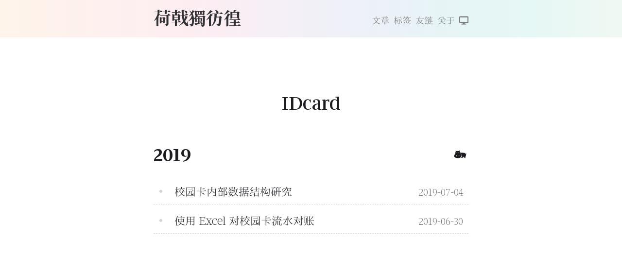

--- FILE ---
content_type: text/html; charset=utf-8
request_url: https://guanqr.com/tags/idcard/
body_size: 4362
content:
<!doctype html><html lang=zh-cn><head prefix="og: http://ogp.me/ns# article: http://ogp.me/ns/article#"><meta charset=UTF-8><meta name=generator content="Hugo 0.148.2"><meta name=theme-color content="#fff"><meta name=color-scheme content="light dark"><meta name=viewport content="width=device-width,initial-scale=1"><meta name=format-detection content="telephone=no, date=no, address=no, email=no"><meta http-equiv=Cache-Control content="no-transform"><meta http-equiv=Cache-Control content="no-siteapp"><title>标签：IDcard | 荷戟獨彷徨</title><link rel=stylesheet href=../../css/meme.min.css><script src=../../js/meme.min.js></script><link rel=preconnect href=https://fonts.gstatic.com crossorigin><link rel=stylesheet href="https://fonts.googleapis.com/css2?family=Noto+Serif+TC:wght@700&amp;family=Noto+Serif+SC:wght@700&amp;display=swap" media=print onload='this.media="all"'><noscript><link rel=stylesheet href="https://fonts.googleapis.com/css2?family=Noto+Serif+TC:wght@700&amp;family=Noto+Serif+SC:wght@700&amp;display=swap"></noscript><meta name=author content="Guan Qirui"><meta name=description content="Guan Qirui's Blog"><link rel="shortcut icon" type=image/x-icon href=../../favicon.ico><link rel=icon type=image/svg+xml href=../../icons/favicon.svg><link rel=icon type=image/png href=../../icons/favicon-96x96.png sizes=96x96><link rel=apple-touch-icon href=../../icons/apple-touch-icon.png sizes=180x180><meta name=apple-mobile-web-app-capable content="yes"><meta name=apple-mobile-web-app-title content="荷戟獨彷徨"><meta name=apple-mobile-web-app-status-bar-style content="black"><meta name=mobile-web-app-capable content="yes"><meta name=application-name content="荷戟獨彷徨"><link rel=manifest href=../../manifest.json><link rel=canonical href=https://guanqr.com/tags/idcard/><script type=application/ld+json>{"@context":"https://schema.org","@type":"WebPage","datePublished":"2019-03-31T19:35:30+08:00","dateModified":"2026-01-18T01:34:58+08:00","url":"https://guanqr.com/tags/idcard/","name":"\n标签：IDcard","description":"Guan Qirui's Blog","image":"https://guanqr.com/icons/apple-touch-icon.png","license":"本文采用 [CC BY-NC-SA 4.0](https://creativecommons.org/licenses/by-nc-sa/4.0/deed.zh) 许可协议，转载请注明出处。","publisher":{"@type":"Organization","name":"荷戟獨彷徨","logo":{"@type":"ImageObject","url":"https://guanqr.com/icons/apple-touch-icon.png"},"url":"https://guanqr.com/"},"mainEntityOfPage":{"@type":"WebSite","@id":"https://guanqr.com/"}}</script><meta name=twitter:card content="summary"><meta property="og:title" content="
标签：IDcard"><meta property="og:description" content="Guan Qirui's Blog"><meta property="og:url" content="https://guanqr.com/tags/idcard/"><meta property="og:site_name" content="荷戟獨彷徨"><meta property="og:locale" content="zh-cn"><meta property="og:image" content="https://guanqr.com/icons/apple-touch-icon.png"><meta property="og:type" content="website"><link rel=preconnect href=https://www.google-analytics.com crossorigin><script async src="https://www.googletagmanager.com/gtag/js?id=UA-140800645-1"></script><script>window.dataLayer=window.dataLayer||[];function gtag(){dataLayer.push(arguments)}gtag("js",new Date),gtag("config","UA-140800645-1")</script><link rel=preconnect href=https://cdn.jsdelivr.net crossorigin><link rel=stylesheet href=https://cdn.jsdelivr.net/gh/guanqr/fonts@build/css/fonts.min.css media=print onload='this.media="all"'></head><body><div class=container><header class=header><div class=header-wrapper><div class="header-inner list"><div class=site-brand><a href=../../ class=brand>荷戟獨彷徨</a></div><nav class=nav><ul class=menu id=menu><li class=menu-item><a href=../../archives/><svg viewBox="0 0 512 512" class="icon archives"><path d="M32 448c0 17.7 14.3 32 32 32h384c17.7.0 32-14.3 32-32V160H32v288zm160-212c0-6.6 5.4-12 12-12h104c6.6.0 12 5.4 12 12v8c0 6.6-5.4 12-12 12H204c-6.6.0-12-5.4-12-12v-8zM480 32H32C14.3 32 0 46.3.0 64v48c0 8.8 7.2 16 16 16h480c8.8.0 16-7.2 16-16V64c0-17.7-14.3-32-32-32z"/></svg><span class=menu-item-name>文章</span></a></li><li class=menu-item><a href=../../tags/><svg viewBox="0 0 640 512" class="icon tags"><path d="M497.941 225.941 286.059 14.059A48 48 0 00252.118.0H48C21.49.0.0 21.49.0 48v204.118a48 48 0 0014.059 33.941l211.882 211.882c18.744 18.745 49.136 18.746 67.882.0l204.118-204.118c18.745-18.745 18.745-49.137.0-67.882zM112 160c-26.51.0-48-21.49-48-48s21.49-48 48-48 48 21.49 48 48-21.49 48-48 48zm513.941 133.823L421.823 497.941c-18.745 18.745-49.137 18.745-67.882.0l-.36-.36L527.64 323.522c16.999-16.999 26.36-39.6 26.36-63.64s-9.362-46.641-26.36-63.64L331.397.0h48.721a48 48 0 0133.941 14.059l211.882 211.882c18.745 18.745 18.745 49.137.0 67.882z"/></svg><span class=menu-item-name>标签</span></a></li><li class=menu-item><a href=../../blogroll/><svg viewBox="0 0 384 512" class="icon friends"><path d="M384 312.7c-55.1 136.7-187.1 54-187.1 54-40.5 81.8-107.4 134.4-184.6 134.7-16.1.0-16.6-24.4.0-24.4 64.4-.3 120.5-42.7 157.2-110.1-41.1 15.9-118.6 27.9-161.6-82.2 109-44.9 159.1 11.2 178.3 45.5 9.9-24.4 17-50.9 21.6-79.7.0.0-139.7 21.9-149.5-98.1 119.1-47.9 152.6 76.7 152.6 76.7 1.6-16.7 3.3-52.6 3.3-53.4.0.0-106.3-73.7-38.1-165.2 124.6 43 61.4 162.4 61.4 162.4.5 1.6.5 23.8.0 33.4.0.0 45.2-89 136.4-57.5-4.2 134-141.9 106.4-141.9 106.4-4.4 27.4-11.2 53.4-20 77.5.0.0 83-91.8 172-20z"/></svg><span class=menu-item-name>友链</span></a></li><li class=menu-item><a href=../../about/><svg viewBox="0 0 496 512" class="icon about"><path d="M248 8C111 8 0 119 0 256s111 248 248 248 248-111 248-248S385 8 248 8zm0 96c48.6.0 88 39.4 88 88s-39.4 88-88 88-88-39.4-88-88 39.4-88 88-88zm0 344c-58.7.0-111.3-26.6-146.5-68.2 18.8-35.4 55.6-59.8 98.5-59.8 2.4.0 4.8.4 7.1 1.1 13 4.2 26.6 6.9 40.9 6.9s28-2.7 40.9-6.9c2.3-.7 4.7-1.1 7.1-1.1 42.9.0 79.7 24.4 98.5 59.8C359.3 421.4 306.7 448 248 448z"/></svg><span class=menu-item-name>关于</span></a></li><li class=menu-item><button id=theme-switcher type=button aria-label=切换主题><svg viewBox="0 0 512 512" class="icon theme-icon-light"><path d="M193.2 104.5 242 7a18 18 0 0128 0l48.8 97.5L422.2 70A18 18 0 01442 89.8l-34.5 103.4L505 242a18 18 0 010 28l-97.5 48.8L442 422.2A18 18 0 01422.2 442l-103.4-34.5L270 505a18 18 0 01-28 0l-48.8-97.5L89.8 442A18 18 0 0170 422.2l34.5-103.4-97.5-48.8a18 18 0 010-28l97.5-48.8L70 89.8A18 18 0 0189.8 70zM256 128a128 128 0 10.01.0M256 160a96 96 0 10.01.0"/></svg><svg viewBox="0 0 512 512" class="icon theme-icon-dark"><path d="M27 412A256 256 0 10181 5a11.5 11.5.0 00-5 20A201.5 201.5.0 0142 399a11.5 11.5.0 00-15 13"/></svg><svg viewBox="0 0 576 512" class="icon theme-icon-system"><path d="M528 0H48C21.5.0.0 21.5.0 48v320c0 26.5 21.5 48 48 48h192l-16 48h-72c-13.3.0-24 10.7-24 24s10.7 24 24 24h272c13.3.0 24-10.7 24-24s-10.7-24-24-24h-72l-16-48h192c26.5.0 48-21.5 48-48V48c0-26.5-21.5-48-48-48zm-16 352H64V64h448v288z"/></svg></button></li></ul></nav></div></div><input type=checkbox id=nav-toggle aria-hidden=true>
<label for=nav-toggle class=nav-toggle></label><label for=nav-toggle class=nav-curtain></label></header><main class="main list" id=main><div class=main-inner><div class="content list-group"><h1 class=list-title>IDcard</h1><h2 class=list-year>2019<svg viewBox="0 0 1024 1024" class="icon chinese-zodiac"><path d="M558 775q-7 17-4 28 3 12 15 13 9 2 19-8 10-11 14-28 4-18-6-36-9 0-25 12-9 10-13 19zm358-229q-4-7-8-10-2-2-6-5-2-2-6 0t-6 2q-2 1-4 4-1 2-4 7-1 1-1 3t2 6q2 3 9-1 10-4 10 7-1 14-13 16h-3q-3-20-38-48-53-44-153-46H562q-1 2-3 4t-3 11-4 16q-3 6 2 17t8 15q19 21 35 55 16 33 15 66v71q0 11 1 32 1 20 4 29 4 10 7 12l2 2 10 5q4 1 11-1t15-8q7-7 15-25t16-43q18 1 55 3v7q0 4 1 17 1 12 5 19t10 15q6 9 17 5 15-2 18-14t0-25q-3-14 1-28 5-13 9 11 1 10 3 31 1 9 2 11 1 6 8 9t18-1q10-4 13-14 4-8 4-27 0-18 5-43 5-24 22-50 8-10 9-39 1-28-4-35l18-9q14-8 13-21 0-7-4-15zM593 688q6-30 3-55-3-24-13-44-11-19-19-31-8-13-17-19-3-2-7-7-3-36-11-63-7-28-17-43-10-16-17-24-8-8-15-11l-6-3q8-53-18-58h-3q-3 0-7 1-5 2-10 5-5 4-9 9t-9 10-7 8-7 9q-35 0-141-2-3-11-8-18t-10-6q-2-1-4-1-7-1-12 1t-8 8-4 11-1 13q0 9 1 12t1 10q0 1 1 3h1v9q0 6 3 11-10 13-16 32-6 20-9 38-3 19-4 38-1 20-6 32-4 12-9 18-2 3-19 20-10 9-29 27-11 12-19 29-8 16-8 28v3q8 51 57 80 49 45 142 60 32 5 60 5 52 0 90-17 121-36 140-128zm-163 9q-2 0-3-1t-2-1-3-2-3-1q-5-10-2-30 3-19 15-14 13 4 19 9 5 5 3 11t-5 12q-4 5-11 10t-8 7zm-7-243q10 0 16 25-5 25-19 25-7-1-12-13v-1q-1-2-2-8-2-6 0-12 1-7 5-11t12-5zm-116-3q9 3 9 30-17 50-32 7-1-17 7-29 8-11 16-8zm-51 260q-5-10-8-23-3-14 2-24t19-9q15 1 20 10t1 18l-3 9h1q-15 21-32 19z"/></svg></h2><ul class=list-part><li class=list-item><a href=../../tech/computer/zjuidcard-data-structure/ class=list-item-title>校园卡内部数据结构研究</a>
<time datetime=2019-07-04T20:09:18+08:00 class=list-item-time>2019-07-04</time></li><li class=list-item><a href=../../tech/computer/zjuidcard-trading-inquiry/ class=list-item-title>使用 Excel 对校园卡流水对账</a>
<time datetime=2019-06-30T09:11:32+08:00 class=list-item-time>2019-06-30</time></li></ul></div></div></main><div id=back-to-top class=back-to-top><a href=#top aria-label=回到顶部><svg viewBox="0 0 448 512" class="icon arrow-up"><path d="M34.9 289.5l-22.2-22.2c-9.4-9.4-9.4-24.6.0-33.9L207 39c9.4-9.4 24.6-9.4 33.9.0l194.3 194.3c9.4 9.4 9.4 24.6.0 33.9L413 289.4c-9.5 9.5-25 9.3-34.3-.4L264 168.6V456c0 13.3-10.7 24-24 24h-32c-13.3.0-24-10.7-24-24V168.6L69.2 289.1c-9.3 9.8-24.8 10-34.3.4z"/></svg></a></div><footer id=footer class=footer><div class=footer-inner><div class=site-info>©&nbsp;2019–2026&nbsp;<svg viewBox="0 0 512 512" class="icon footer-icon"><path d="M462.3 62.6C407.5 15.9 326 24.3 275.7 76.2L256 96.5l-19.7-20.3C186.1 24.3 104.5 15.9 49.7 62.6c-62.8 53.6-66.1 149.8-9.9 207.9l193.5 199.8c12.5 12.9 32.8 12.9 45.3.0l193.5-199.8c56.3-58.1 53-154.3-9.8-207.9z"/></svg>&nbsp;Guan Qirui</div></div></footer></div><div class=app-refresh id=app-refresh><div class=app-refresh-wrap onclick=location.reload()><label>已更新最新版本</label>
<span>点击刷新</span></div></div><script>"serviceWorker"in navigator&&(navigator.serviceWorker.controller&&navigator.serviceWorker.addEventListener("controllerchange",function(){showNotification()}),window.addEventListener("load",function(){navigator.serviceWorker.register("../../sw.js")}));function showNotification(){document.querySelector("meta[name=theme-color]").content="#000",document.getElementById("app-refresh").className+=" app-refresh-show"}</script><script src=https://cdn.jsdelivr.net/npm/medium-zoom@latest/dist/medium-zoom.min.js></script><script>let imgNodes=document.querySelectorAll("div.post-body img");imgNodes=Array.from(imgNodes).filter(e=>e.parentNode.tagName!=="A"),mediumZoom(imgNodes,{background:"hsla(var(--color-bg-h), var(--color-bg-s), var(--color-bg-l), 0.95)"})</script><script src=https://cdn.jsdelivr.net/npm/instant.page@5.1.0/instantpage.min.js type=module defer></script><script>navigator.userAgent.includes("Safari")&&!navigator.userAgent.includes("Chrome")&&document.body.classList.add("safari-only")</script></body></html>

--- FILE ---
content_type: text/css; charset=utf-8
request_url: https://guanqr.com/css/meme.min.css
body_size: 7253
content:
html{scroll-behavior:smooth}html,body{margin:0;width:100%;height:100%;font-size:18px;text-size-adjust:none;-webkit-text-size-adjust:none;-moz-text-size-adjust:none}body{-moz-tab-size:4;tab-size:4;color:var(--color-contrast-high);background-color:var(--color-bg);overflow-wrap:break-word;word-wrap:break-word;line-height:1.618;transition:all .5s}.container{min-height:100%;min-width:100%;position:relative}.main{padding:2em 1em 15em;display:block}.main{padding-top:7em}.main-inner{margin:0 auto;display:block}.icon{width:1.05em;height:1em;fill:currentColor;display:inline-block}svg{vertical-align:middle}h1,h2,h3,h4,h5,h6{margin:1.618em 0 1em;color:var(--color-contrast-higher)}h1 a,h2 a,h3 a,h4 a,h5 a,h6 a{text-decoration:none !important;color:var(--color-contrast-higher)}h1{font-size:2em}h2{font-size:1.8em}h3{font-size:1.6em}h4{font-size:1.4em}h5{font-size:1.2em}h6{font-size:1em}a{color:var(--color-contrast-high);text-decoration:none;transition:all .5s}a:hover{color:var(--color-primary)}::selection{background-color:hsla(var(--color-primary-h), var(--color-primary-s), var(--color-primary-l), 0.3)}::-webkit-scrollbar{width:0.5rem;height:0.5rem}::-webkit-scrollbar-track{background-color:var(--color-bg)}::-webkit-scrollbar-thumb{background-color:var(--color-contrast-low)}::-webkit-scrollbar-thumb:hover{background-color:hsla(var(--color-primary-h), var(--color-primary-s), var(--color-primary-l), 0.5)}::-webkit-scrollbar-thumb:active{background-color:hsla(var(--color-primary-h), var(--color-primary-s), var(--color-primary-l), 0.75)}::-webkit-scrollbar-corner{background-color:var(--color-bg)}.list-title,.term-title,.list-year,.list-month,.post-title,.post-subtitle,.related-title,.post-nav,thead,dt{font-family:"glyph-correction","Amstelvar","Noto Serif TC","Noto Serif SC",serif}.post-body h1,.post-body h2,.post-body h3,.post-body h4,.post-body h5,.post-body h6{font-family:"glyph-correction","Amstelvar","Noto Serif TC","Noto Serif SC",serif}.contents-title{font-family:"glyph-correction","Amstelvar","Noto Serif TC","Noto Serif SC",serif}code,pre,sup,.post-meta,.updated-badge,.post-gitinfo,.minimal-footer,.minimal-footer-about,.busuanzi-site-uv-and-pv,.copy-button{font-family:"glyph-correction","JetBrains Mono","LXGW WenKai TC",monospace}body{font-family:"glyph-correction","Amstelvar","I.MingCP",serif}@font-face{font-family:'glyph-correction';src:url("/fonts/glyph-correction.woff2") format("woff2");font-display:swap;font-style:inherit;font-weight:inherit;unicode-range:U+00B7, U+2014, U+2022, U+2026}.drop-cap{margin-top:1rem !important}.emphasis-point{font-style:normal;-webkit-text-emphasis:'•';-moz-text-emphasis:'•';text-emphasis:'•';-webkit-text-emphasis-position:under;-moz-text-emphasis-position:under;text-emphasis-position:under}[data-indent="true"] .contents-title{text-align:center}[data-indent="true"] .post-body p{text-indent:2em;margin:0}[data-indent="true"] .post-body .caption{text-indent:0;margin:0 0 1em}[data-indent="true"] .post-body blockquote{margin:1em 0;padding:0;border:none}[data-indent="true"] .post-body img,[data-indent="true"] .post-body video{margin:1em auto}[data-indent="true"] .post-body table{margin:1em 0}[data-indent="true"] .post-body pre,[data-indent="true"] .post-body .highlight{margin:1rem 0}[data-indent="true"] .post-body h1,[data-indent="true"] .post-body h2,[data-indent="true"] .post-body h3,[data-indent="true"] .post-body h4,[data-indent="true"] .post-body h5,[data-indent="true"] .post-body h6{text-align:center}[data-indent="true"] .post-body .anchor-link{position:relative;transform:none;display:block;float:none}[data-indent="true"] .post-body ol,[data-indent="true"] .post-body ul{margin:0;padding-left:4em}[data-indent="true"] .post-body ol p,[data-indent="true"] .post-body ul p{text-indent:0}[data-indent="true"] .post-body li ol,[data-indent="true"] .post-body li ul{padding-left:2em}[data-indent="true"] .post-body dl{text-indent:2em}[data-indent="true"] .post-body dl dd{text-indent:0;margin-left:4em}[data-indent="true"] .post-body dl p{text-indent:0}@media (prefers-color-scheme: light){:root:not([data-theme]){--theme-name: "light";--color-primary:hsl(220, 90%, 56%);--color-primary-h:220;--color-primary-s:90%;--color-primary-l:56%;--color-bg:hsl(0, 0%, 100%);--color-bg-h:0;--color-bg-s:0%;--color-bg-l:100%;--color-contrast-lower:hsl(0, 0%, 95%);--color-contrast-lower-h:0;--color-contrast-lower-s:0%;--color-contrast-lower-l:95%;--color-contrast-low:hsl(240, 1%, 83%);--color-contrast-low-h:240;--color-contrast-low-s:1%;--color-contrast-low-l:83%;--color-contrast-medium:hsl(240, 1%, 48%);--color-contrast-medium-h:240;--color-contrast-medium-s:1%;--color-contrast-medium-l:48%;--color-contrast-high:hsl(240, 4%, 20%);--color-contrast-high-h:240;--color-contrast-high-s:4%;--color-contrast-high-l:20%;--color-contrast-higher:hsl(240, 8%, 12%);--color-contrast-higher-h:240;--color-contrast-higher-s:8%;--color-contrast-higher-l:12%;--chroma-line-numbers-background: #ffffcc;--chroma-line-numbers-color: #7f7f7f;--chroma-keyword-color: #006699;--chroma-name-color: #9999ff;--chroma-attribute-color: #330099;--chroma-literal-color: #cc3300;--chroma-number-color: #ff6600;--chroma-comment-color: #0099ff;--chroma-deleted-color: #ffcccc;--chroma-output-color: #aaaaaa}:root:not([data-theme]) .theme-icon-system{display:none}:root:not([data-theme]) .theme-icon-light{display:inline-block}:root:not([data-theme]) .theme-icon-dark{display:none}:root:not([data-theme]) img{filter:none}}:root{--theme-name: "light";--color-primary:hsl(220, 90%, 56%);--color-primary-h:220;--color-primary-s:90%;--color-primary-l:56%;--color-bg:hsl(0, 0%, 100%);--color-bg-h:0;--color-bg-s:0%;--color-bg-l:100%;--color-contrast-lower:hsl(0, 0%, 95%);--color-contrast-lower-h:0;--color-contrast-lower-s:0%;--color-contrast-lower-l:95%;--color-contrast-low:hsl(240, 1%, 83%);--color-contrast-low-h:240;--color-contrast-low-s:1%;--color-contrast-low-l:83%;--color-contrast-medium:hsl(240, 1%, 48%);--color-contrast-medium-h:240;--color-contrast-medium-s:1%;--color-contrast-medium-l:48%;--color-contrast-high:hsl(240, 4%, 20%);--color-contrast-high-h:240;--color-contrast-high-s:4%;--color-contrast-high-l:20%;--color-contrast-higher:hsl(240, 8%, 12%);--color-contrast-higher-h:240;--color-contrast-higher-s:8%;--color-contrast-higher-l:12%;--chroma-line-numbers-background: #ffffcc;--chroma-line-numbers-color: #7f7f7f;--chroma-keyword-color: #006699;--chroma-name-color: #9999ff;--chroma-attribute-color: #330099;--chroma-literal-color: #cc3300;--chroma-number-color: #ff6600;--chroma-comment-color: #0099ff;--chroma-deleted-color: #ffcccc;--chroma-output-color: #aaaaaa}:root .theme-icon-system{display:none}:root .theme-icon-light{display:inline-block}:root .theme-icon-dark{display:none}:root img{filter:none}@media (prefers-color-scheme: dark){:root:not([data-theme]){--theme-name: "dark";--color-primary:hsl(201, 65%, 62%);--color-primary-h:201;--color-primary-s:65%;--color-primary-l:62%;--color-bg:hsl(231, 14%, 10%);--color-bg-h:231;--color-bg-s:14%;--color-bg-l:10%;--color-contrast-lower:hsl(230, 12%, 18%);--color-contrast-lower-h:230;--color-contrast-lower-s:12%;--color-contrast-lower-l:18%;--color-contrast-low:hsl(240, 2%, 37%);--color-contrast-low-h:240;--color-contrast-low-s:2%;--color-contrast-low-l:37%;--color-contrast-medium:hsl(80, 2%, 69%);--color-contrast-medium-h:80;--color-contrast-medium-s:2%;--color-contrast-medium-l:69%;--color-contrast-high:hsl(69, 9%, 84%);--color-contrast-high-h:69;--color-contrast-high-s:9%;--color-contrast-high-l:84%;--color-contrast-higher:hsl(60, 6%, 90%);--color-contrast-higher-h:60;--color-contrast-higher-s:6%;--color-contrast-higher-l:90%;--chroma-line-numbers-background: #ffffcc;--chroma-line-numbers-color: #7f7f7f;--chroma-keyword-color: #ff79c6;--chroma-name-color: #8be9fd;--chroma-attribute-color: #50fa7b;--chroma-literal-color: #f1fa8c;--chroma-number-color: #bd93f9;--chroma-comment-color: #6272a4;--chroma-deleted-color: #8b080b;--chroma-output-color: #44475a}:root:not([data-theme]) .theme-icon-system{display:none}:root:not([data-theme]) .theme-icon-light{display:none}:root:not([data-theme]) .theme-icon-dark{display:inline-block}:root:not([data-theme]) img{filter:brightness(75%)}}:root[data-theme="dark"]{--theme-name: "dark";--color-primary:hsl(201, 65%, 62%);--color-primary-h:201;--color-primary-s:65%;--color-primary-l:62%;--color-bg:hsl(231, 14%, 10%);--color-bg-h:231;--color-bg-s:14%;--color-bg-l:10%;--color-contrast-lower:hsl(230, 12%, 18%);--color-contrast-lower-h:230;--color-contrast-lower-s:12%;--color-contrast-lower-l:18%;--color-contrast-low:hsl(240, 2%, 37%);--color-contrast-low-h:240;--color-contrast-low-s:2%;--color-contrast-low-l:37%;--color-contrast-medium:hsl(80, 2%, 69%);--color-contrast-medium-h:80;--color-contrast-medium-s:2%;--color-contrast-medium-l:69%;--color-contrast-high:hsl(69, 9%, 84%);--color-contrast-high-h:69;--color-contrast-high-s:9%;--color-contrast-high-l:84%;--color-contrast-higher:hsl(60, 6%, 90%);--color-contrast-higher-h:60;--color-contrast-higher-s:6%;--color-contrast-higher-l:90%;--chroma-line-numbers-background: #ffffcc;--chroma-line-numbers-color: #7f7f7f;--chroma-keyword-color: #ff79c6;--chroma-name-color: #8be9fd;--chroma-attribute-color: #50fa7b;--chroma-literal-color: #f1fa8c;--chroma-number-color: #bd93f9;--chroma-comment-color: #6272a4;--chroma-deleted-color: #8b080b;--chroma-output-color: #44475a}:root[data-theme="dark"] .theme-icon-system{display:none}:root[data-theme="dark"] .theme-icon-light{display:none}:root[data-theme="dark"] .theme-icon-dark{display:inline-block}:root[data-theme="dark"] img{filter:brightness(75%)}#theme-switcher{border:none;padding:0;background:transparent;font-size:inherit;cursor:pointer;color:var(--color-contrast-medium);transition:color .5s;z-index:4}#theme-switcher:hover{color:var(--color-primary)}#theme-switcher .icon{margin-right:0 !important}.header{z-index:3}.header{position:fixed;width:100vw}.header-wrapper{padding:1em 0;-webkit-backdrop-filter:saturate(180%) blur(1em);backdrop-filter:saturate(180%) blur(1em);background:hsla(var(--color-bg-h), var(--color-bg-s), var(--color-bg-l), 0.8) linear-gradient(90deg, rgba(247,149,51,0.101961) 0, rgba(243,112,85,0.101961) 15%, rgba(239,78,123,0.101961) 30%, rgba(161,102,171,0.101961) 44%, rgba(80,115,184,0.101961) 58%, rgba(16,152,173,0.101961) 72%, rgba(7,179,155,0.101961) 86%, rgba(109,186,130,0.101961) 100%);transition:background .5s}.header-inner{display:flex;justify-content:space-between;align-items:center;margin:0 auto;max-width:36em}.header-inner.list{max-width:36em}.site-brand{margin-right:1em}.brand{font-size:2em;color:var(--color-contrast-high);text-decoration:none}.brand:hover{color:var(--color-contrast-high)}:root{--header-height: calc(
            max(
                /* brand */
                58.248px,
                /* menu */
                21.6px /* {.nav font-size} * {.menu line-height} */
            )
            /* .header-wrapper top+bottom margin */
            + 36px
        )}*[id]{scroll-margin-top:var(--header-height)}#nav-toggle{display:none}.nav-toggle{display:none;position:absolute;top:1em;right:1em;margin-right:1em;width:1em;height:1em;cursor:pointer}.nav-toggle-inner{padding:1em;display:inline-block}.nav-toggle span{display:block;position:absolute;height:0.1em;width:1em;background-color:var(--color-contrast-high);transition:all .5s}.nav-toggle span:nth-child(1){top:0.4em}.nav-toggle span:nth-child(2){top:0.7em}.nav-toggle span:nth-child(3){top:1em}.nav-toggle.open span:nth-child(1){top:75%;transform:rotate(225deg)}.nav-toggle.open span:nth-child(2){width:0;opacity:0;transform:rotate(-135deg)}.nav-toggle.open span:nth-child(3){top:75%;transform:rotate(-45deg)}.nav-curtain{height:100vh;width:100vw;-webkit-backdrop-filter:saturate(180%) blur(1em);backdrop-filter:saturate(180%) blur(1em);background:hsla(var(--color-bg-h), var(--color-bg-s), var(--color-bg-l), 0.8) linear-gradient(90deg, rgba(247,149,51,0.101961) 0, rgba(243,112,85,0.101961) 15%, rgba(239,78,123,0.101961) 30%, rgba(161,102,171,0.101961) 44%, rgba(80,115,184,0.101961) 58%, rgba(16,152,173,0.101961) 72%, rgba(7,179,155,0.101961) 86%, rgba(109,186,130,0.101961) 100%) rgba(0,0,0,0.5)}.nav{z-index:3;position:relative}.menu{padding:0;margin:0;list-style:none;line-height:1.5;font-weight:500}.menu-item{display:inline-block}.menu-item a{color:var(--color-contrast-medium)}.menu-item a:hover{color:var(--color-primary)}.active a{color:var(--color-primary)}.nav{text-align:right;font-size:80%}.menu-item{margin-left:0.5em}.menu-item .icon{margin:0 0.3em 0.2em 0}.list .main-inner{width:36em}.list-title{text-align:center}.list ul{list-style:none;padding:0}.list-item-title{flex:1}.list-item-time{text-align:right;margin-left:1em !important}.list-item{line-height:2;position:relative;transition:border .5s;border-bottom:1px dashed var(--color-contrast-low);margin-top:1em;padding-bottom:0.5em;display:flex;align-items:baseline}.list-item:hover{border-bottom-color:var(--color-primary)}.list-item:hover ::before{background:var(--color-primary)}.list-item ::before{content:" ";position:absolute;left:0.618em;top:0.618em;width:6px;height:6px;background:var(--color-contrast-low);border-radius:50%;border:1px solid var(--color-bg);transition:background .5s;font-size:1rem}.list-item-title{margin:0 0.618em 0 2em;font-size:1.2em;line-height:1.5}.list-item-time{margin:0 0.618em 0 2em;color:var(--color-contrast-medium);line-height:1.5}.list-read-more{margin-top:1em;font-size:1.2em;line-height:1.5}.list-year{display:flex;justify-content:space-between;align-items:baseline}.term-count{color:var(--color-contrast-medium);font-size:0.7em}.single .main-inner{width:36em}.post-title{text-align:center}.post-subtitle{font-size:1.8em;text-align:center;font-weight:700;margin-top:-0.618em}.post-description{text-align:center;margin:1rem 0;font-size:90%}.post-body{margin-top:5em !important}.post-body a{text-decoration:underline;text-decoration-color:var(--color-contrast-low)}.post-body a:hover{text-decoration-color:hsla(var(--color-primary-h), var(--color-primary-s), var(--color-primary-l), 0.5)}.post p{margin:1em 0;line-height:2}.post img{display:block;margin:2em auto;max-width:100%;border:1px solid var(--color-contrast-lower);clear:both}.post video{display:block;max-width:100%;margin:2em auto;clear:both}.post sup{unicode-bidi:isolate;font-size:70%;vertical-align:super}.post sup a{text-decoration:none}.post ol,.post ul{margin:0;padding-left:2em;line-height:2}.post hr{border:none;margin:2.427em 0 1.5em;text-align:center}.post hr::after{content:"···";letter-spacing:2em;padding-left:2em}blockquote{margin:2em 0;padding-left:1em;color:var(--color-contrast-medium);border-left:3px solid var(--color-contrast-low)}blockquote a{color:var(--color-contrast-medium)}blockquote a:hover{color:var(--color-primary)}.drop-cap{float:left;font-size:54px;margin-right:18px;margin-top:9px;line-height:36px}.caption{display:block;text-align:center;margin:-1em 0 0;font-size:90%;color:var(--color-contrast-medium)}.contents{margin-top:5em}.contents ol,.contents ul{list-style:none}ol.toc,ul.toc{padding:0;overflow:auto hidden;white-space:nowrap}.footnotes{font-size:90%;margin-top:5rem}.footnotes hr{margin:0;height:1px;border:none;background-color:var(--color-contrast-medium)}.footnotes hr::after{content:none}.footnotes ol{margin:1.618rem 0 0 !important;padding:0 1rem 0 2rem !important}.footnote-icon{fill:hsla(var(--color-contrast-high-h), var(--color-contrast-high-s), var(--color-contrast-high-l), 0.5);transition:fill .5s;margin-bottom:0.3em}.footnote-icon:hover{fill:var(--color-primary)}.anchor-link{position:absolute;transform:translate(-150%)}.anchor-icon{width:0.75em;height:0.75em;vertical-align:baseline}:root{--anchor-opacity: 0}.anchor-link{opacity:var(--anchor-opacity);transition:all .25s}.post h1:hover,.post h2:hover,.post h3:hover,.post h4:hover,.post h5:hover,.post h6:hover,.post .anchor-link:hover{--anchor-opacity: 1}.table-container{margin:2em 0;overflow-x:auto}table{width:100%;border-collapse:collapse;border-spacing:0;border-color:var(--color-contrast-lower)}th{font-weight:700}th,td{font-size:0.9em;padding:0.4em;border:1px solid var(--color-contrast-lower)}table>tbody>tr:nth-of-type(odd){background-color:hsla(var(--color-contrast-lower-h), var(--color-contrast-lower-s), var(--color-contrast-lower-l), 0.5)}table>tbody>tr:hover{background-color:var(--color-contrast-lower)}dt{font-weight:700}dd{margin-left:2em}code{padding:2.25px 4.5px;background-color:hsla(var(--color-contrast-lower-h), var(--color-contrast-lower-s), var(--color-contrast-lower-l), 0.5);font-size:80%}pre{overflow:auto;overflow-wrap:normal;word-wrap:normal;font-size:0.8rem;margin:2rem 0;padding:1em;line-height:1.618;background-color:hsla(var(--color-contrast-lower-h), var(--color-contrast-lower-s), var(--color-contrast-lower-l), 0.5)}pre code{background-color:unset;font-size:0.8rem;padding:0}.copy-button{position:absolute;top:0;right:0;border:0;font-size:inherit;color:var(--color-bg);background-color:hsla(var(--color-contrast-medium-h), var(--color-contrast-medium-s), var(--color-contrast-medium-l), 0.5);transition:all .5s;cursor:pointer}.copy-button:hover{background-color:hsla(var(--color-primary-h), var(--color-primary-s), var(--color-primary-l), 0.5)}.copy-button{visibility:hidden;opacity:0}.katex-display,mjx-container[jax="CHTML"][display="true"]{overflow:auto hidden;text-indent:0}.footer{position:absolute;bottom:0;width:100%;font-size:90%;color:hsla(var(--color-contrast-medium-h), var(--color-contrast-medium-s), var(--color-contrast-medium-l), 0.8)}.footer a{color:hsla(var(--color-contrast-medium-h), var(--color-contrast-medium-s), var(--color-contrast-medium-l), 0.8)}.footer a:hover{color:var(--color-primary)}.footer-inner{padding:1em;text-align:center}.footer-icon{margin:0 0.25em 0.3em}.footer-icon{fill:#f06292}@keyframes heartbeat{0%,100%{transform:scale(1)}10%,30%{transform:scale(0.9)}20%,40%,50%,60%,70%,80%{transform:scale(1.1)}}.footer-icon{animation:heartbeat 1.33s ease-in-out infinite}.post-meta{color:var(--color-contrast-medium);font-size:80%;text-align:center;margin:1rem 0}.post-meta a{color:var(--color-contrast-medium)}.post-meta a:hover{color:var(--color-primary)}.home .post-meta{margin:1rem 0}.post-meta-item{margin:0.5em;display:inline-block}.post-meta-icon{fill:hsla(var(--color-contrast-medium-h), var(--color-contrast-medium-s), var(--color-contrast-medium-l), 0.5);margin-bottom:0.3em}.related-posts{border:1px solid var(--color-contrast-lower);padding:0.6em 1em;line-height:2em;margin-top:5em}.related-title{font-size:1em;margin:0}.related-icon{float:right;margin-top:0.4em}.related-list{margin:0;padding:0;list-style:none}.related-link{line-height:1.5;display:inline-block}.post-tags{margin-top:5rem;text-align:center;font-size:90%}.post-tags-link{color:hsla(var(--color-contrast-medium-h), var(--color-contrast-medium-s), var(--color-contrast-medium-l), 0.9);margin:0 0.5em;line-height:2;display:inline-block}.tag-icon{margin-right:0.3em;font-size:80%}.minimal-footer-about{font-size:80%;margin-top:5rem;display:flex;justify-content:space-between;align-items:baseline;line-height:2}.minimal-footer-about a{display:inline-block;color:hsla(var(--color-contrast-medium-h), var(--color-contrast-medium-s), var(--color-contrast-medium-l), 0.9)}.minimal-footer-about a:hover{color:var(--color-primary)}.about-socials,.about-links{max-width:42%}.about-links{text-align:right}.load-comments{margin-top:5em;text-align:center}#load-comments{cursor:pointer;display:inline-block;background-color:var(--color-contrast-lower);padding:0.5em 1em;border-radius:1em;transition:background-color .5s}#load-comments:hover{background-color:hsla(var(--color-primary-h), var(--color-primary-s), var(--color-primary-l), 0.3)}.back-to-top{position:fixed;right:0;z-index:1}.back-to-top a{display:block;padding:1em;color:var(--color-contrast-medium)}.back-to-top a:hover{color:var(--color-primary)}.back-to-top{bottom:-3.6em;transition:bottom 0.3s ease-in-out}.back-to-top.show{bottom:0}.highlight{font-size:0.8rem;margin:2rem 0}.highlight pre{margin:0 !important;max-height:unset}.highlight .lntd pre{background-color:unset;overflow:visible}.highlight table>tbody>tr:nth-of-type(odd){background-color:inherit}.highlight table>tbody>tr:hover{background-color:inherit}span.lnt{user-select:none;display:block;margin-right:-1em !important;padding:0 !important;text-align:right}.chroma{color:var(--color-contrast-high);background-color:hsla(var(--color-contrast-lower-h), var(--color-contrast-lower-s), var(--color-contrast-lower-l), 0.5)}.chroma .lntd{vertical-align:top;padding:0;margin:0;border:0}.chroma .lntable{border-spacing:0;padding:0;margin:0;border:0;width:auto;overflow:auto;display:block}.chroma .hl{display:block;width:100%;background-color:var(--chroma-line-numbers-background)}.chroma .lnt{margin-right:0.4em;padding:0 0.4em 0 0.4em;color:var(--chroma-line-numbers-color)}.chroma .ln{margin-right:0.4em;padding:0 0.4em 0 0.4em;color:var(--chroma-line-numbers-color)}.chroma .k{color:var(--chroma-keyword-color)}.chroma .kc{color:var(--chroma-keyword-color)}.chroma .kd{color:var(--chroma-declaration-color);font-style:italic}.chroma .kn{color:var(--chroma-name-color)}.chroma .kp{color:var(--chroma-keyword-color)}.chroma .kr{color:var(--chroma-keyword-color)}.chroma .kt{color:var(--chroma-name-color)}.chroma .na{color:var(--chroma-attribute-color)}.chroma .nb{color:var(--chroma-name-color);font-style:italic}.chroma .nc{color:var(--chroma-attribute-color)}.chroma .nf{color:var(--chroma-attribute-color)}.chroma .nl{color:var(--chroma-name-color);font-style:italic}.chroma .nt{color:var(--chroma-keyword-color)}.chroma .nv{color:var(--chroma-name-color);font-style:italic}.chroma .vc{color:var(--chroma-name-color);font-style:italic}.chroma .vg{color:var(--chroma-name-color);font-style:italic}.chroma .vi{color:var(--chroma-name-color);font-style:italic}.chroma .s{color:var(--chroma-literal-color)}.chroma .sa{color:var(--chroma-literal-color)}.chroma .sb{color:var(--chroma-literal-color)}.chroma .sc{color:var(--chroma-literal-color)}.chroma .dl{color:var(--chroma-literal-color)}.chroma .sd{color:var(--chroma-literal-color)}.chroma .s2{color:var(--chroma-literal-color)}.chroma .se{color:var(--chroma-literal-color)}.chroma .sh{color:var(--chroma-literal-color)}.chroma .si{color:var(--chroma-literal-color)}.chroma .sx{color:var(--chroma-literal-color)}.chroma .sr{color:var(--chroma-literal-color)}.chroma .s1{color:var(--chroma-literal-color)}.chroma .ss{color:var(--chroma-literal-color)}.chroma .m{color:var(--chroma-number-color)}.chroma .mb{color:var(--chroma-number-color)}.chroma .mf{color:var(--chroma-number-color)}.chroma .mh{color:var(--chroma-number-color)}.chroma .mi{color:var(--chroma-number-color)}.chroma .il{color:var(--chroma-number-color)}.chroma .mo{color:var(--chroma-number-color)}.chroma .o{color:var(--chroma-keyword-color)}.chroma .ow{color:var(--chroma-keyword-color)}.chroma .c{color:var(--chroma-comment-color)}.chroma .ch{color:var(--chroma-comment-color)}.chroma .cm{color:var(--chroma-comment-color)}.chroma .c1{color:var(--chroma-comment-color)}.chroma .cs{color:var(--chroma-comment-color)}.chroma .cp{color:var(--chroma-keyword-color)}.chroma .cpf{color:var(--chroma-keyword-color)}.chroma .gd{color:var(--chroma-deleted-color)}.chroma .ge{text-decoration:underline}.chroma .gh{font-weight:bold}.chroma .gi{font-weight:bold}.chroma .go{color:var(--chroma-output-color)}.chroma .gu{font-weight:bold}.chroma .gl{text-decoration:underline}.home{text-align:center}.home .poetry{font-size:1em;width:auto;max-width:26em;margin:0 auto;padding:5em 1em 10em}.home .links{position:absolute;bottom:10%;left:5%;right:5%;font-size:1.5em}.home .links-item{padding:1em;display:inline-block}.home .life{color:#f37055}.home .tech{color:#a166ab}.home .about{color:#07b39b}.tree{overflow:auto hidden;white-space:nowrap}.tree ul{padding-left:2.4em}.tree>ul{padding:0}.list-categories>li{position:relative}.list-categories>li::before{content:" ";position:absolute;top:2.4em;left:0.1em;width:0.2em;height:calc(100% - 2.8em);background:var(--color-contrast-lower)}.category-item{color:var(--color-primary);font-size:1.2em}.category-item:hover{color:hsla(var(--color-primary-h), var(--color-primary-s), var(--color-primary-l), 0.75)}.category-count{color:var(--color-contrast-medium)}.category-post:hover{color:var(--color-contrast-medium)}.tag-cloud{text-align:center}.tag-cloud-item{margin:0.5rem;display:inline-block}.fof::before{background-image:url();background-repeat:no-repeat;background-size:cover;background-position:50% 50%;content:" ";position:fixed;width:100%;height:100%;top:0;left:0;z-index:1}.fof .main-inner{background:rgba(0,0,0,0.25);min-height:100%;min-width:100%;position:absolute;z-index:3}.fof video{position:absolute;top:0;left:0;width:100%;height:100%;object-fit:cover;z-index:2}.fof h1{font-size:3rem;text-transform:uppercase;letter-spacing:0.3rem;text-align:center;top:15%;left:5%;right:5%;position:absolute;color:#fff;margin:0.67em 0}.fof .fof-footer{font-size:2rem;position:absolute;bottom:15%;left:10%;right:10%;text-align:center}.fof a{color:#eee}.fof a:hover{color:#fff}.medium-zoom-overlay,.medium-zoom-image--opened{z-index:5}:root{--max-width: 738px}@media (max-width: 738px){.main-inner{width:auto !important}.anchor-link{position:relative;transform:none;float:right}.header-inner{width:100%}.site-brand{margin-left:1em}.header-inner{display:block;margin:0;max-width:none}.nav-toggle{display:block}.nav{display:none;text-align:center;margin:2em 0}.menu{display:grid;grid-template-columns:1fr 1fr 1fr;align-items:center}.menu-item{margin:0;padding:1em}.menu-item .icon{margin:0}.menu-item-name{display:block}.header.open .nav{display:block;animation:appear .5s;animation-iteration-count:1;animation-fill-mode:forwards}@keyframes appear{0%{opacity:0;height:0;margin:0;transform:scaleY(0);transform-origin:top}100%{opacity:1;height:9em;margin:2em 0;transform:scaleY(1);transform-origin:top}}.header.open .nav-curtain{animation:appearCurtain .5s;animation-iteration-count:1;animation-fill-mode:forwards}@keyframes appearCurtain{0%{visibility:hidden;opacity:0}100%{visibility:visible;opacity:1}}.header.fade .nav{display:block;animation:fade .5s;animation-iteration-count:1;animation-fill-mode:forwards}@keyframes fade{0%{opacity:1;height:9em;margin:2em 0;transform:scaleY(1);transform-origin:top}100%{opacity:0;height:0;margin:0;transform:scaleY(0);transform-origin:top}}.header.fade .nav-curtain{animation:fadeCurtain .5s;animation-iteration-count:1;animation-fill-mode:forwards}@keyframes fadeCurtain{0%{visibility:visible;opacity:1}100%{visibility:hidden;opacity:0}}#langs li{width:auto}}[data-small-caps="true"] .post-body h1,[data-small-caps="true"] .post-body h2,[data-small-caps="true"] .post-body h3,[data-small-caps="true"] .post-body h4,[data-small-caps="true"] .post-body h5,[data-small-caps="true"] .post-body h6{font-variant:small-caps}[data-small-caps="true"] .contents-title{font-variant:small-caps}[data-align="justify"] .post-body p,[data-align="justify"] .post-body li,[data-align="justify"] .post-body dd{text-align:justify;text-justify:distribute}[data-align="center"] .post-body p{text-align:center}[data-type="poetry"] .post-body{display:table;margin:0 auto}[data-type="poetry"] .post-body p{margin:0 0 1em}[data-type="poetry"] .post-body>p:first-child img,[data-type="poetry"] .post-body>p:first-child video{margin-top:0}[data-type="poetry"] .post-body>blockquote:first-child{margin-top:0}[data-type="poetry"] .post-body>blockquote:last-child{margin-bottom:0}[data-type="poetry"] .post-body>p:last-child{margin:0}[data-type="poetry"] .post-body>p:last-child img,[data-type="poetry"] .post-body>p:last-child video{margin-bottom:0}[data-type="poetry"] .post-body>p:last-child .caption{margin:1em 0 0}[data-type="poetry"] section.footnotes>ol>li:last-child>p:last-child{margin:0}[data-toc-num="true"] .contents ol{counter-reset:item}[data-toc-num="true"] .contents ol li::before{counter-increment:item;margin-right:0.5em}[data-toc-num="true"] .contents>ol>li::before{content:counters(item, ".") "."}[data-toc-num="true"] .contents li>ol>li::before{content:counters(item, ".")}@supports not ((backdrop-filter: none) or (-webkit-backdrop-filter: none)){.header-wrapper{background-color:var(--color-bg)}}.nav{font-size:1em;margin-top:0.4em}.home .poetry{padding:10em 1em}.menu-item .tags,.menu-item .archives,.menu-item .friends,.menu-item .about{display:none}@media (max-width: 738px){.nav{margin:2em 0}.menu{grid-template-columns:1fr 1fr 1fr 1fr}.menu-item .tags,.menu-item .archives,.menu-item .friends,.menu-item .about{display:inline-block}.menu-item-name{font-size:80%}}.nav-curtain{backdrop-filter:none;background:none}.nav-toggle{transform:translateY(0.4em)}:root{--text-wdth: 100;--text-opsz: 40;--text-XOPQ: 145;--text-YTLC: 480;--text-YTUC: 710;--text-YTAS: 726;--text-YTFI: 720}body{font-variation-settings:"wdth" var(--text-wdth),"opsz" var(--text-opsz),"XOPQ" var(--text-XOPQ),"YTLC" var(--text-YTLC),"YTUC" var(--text-YTUC),"YTAS" var(--text-YTAS),"YTFI" var(--text-YTFI)}.post-title{font-variation-settings:"wght" 550,"opsz" 30,"YOPQ" 100,"YTLC" 570,"YTUC" var(--text-YTUC)}.list-title{font-variation-settings:"wght" 550,"opsz" 30,"YOPQ" 100,"YTLC" 570,"YTUC" var(--text-YTUC)}.list-item{font-variation-settings:"wght" 260,"wdth" 103,"opsz" 20,"YOPQ" 90,"YTLC" 570,"YTUC" var(--text-YTUC)}.list-year{font-variation-settings:"wdth" 100,"opsz" 20,"YOPQ" 100,"YTUC" var(--text-YTUC)}.emphasis-point{font-family:"glyph-correction","Amstelvar","I.MingCP",serif}.safari-only .emphasis-point{text-decoration-line:underline;text-decoration-style:dashed;text-underline-offset:0.25em}.brand{font-family:'Noto Serif TC', 'Noto Serif SC', serif;font-weight:bold;white-space:nowrap;line-height:1}.list-item-time{font-feature-settings:'tnum'}.post-meta{font-family:'glyph-correction', 'LXGW WenKai TC', serif}.post-body .caption{font-family:'glyph-correction', 'LXGW WenKai TC', serif}.post-tags{font-family:'glyph-correction', 'LXGW WenKai TC', serif}strong{font-family:'glyph-correction', 'Amstelvar', 'Noto Serif TC', 'Noto Serif SC', serif}blockquote.quote{position:relative;margin:2em auto;padding-left:2.5em;border:none}blockquote.quote p{font-family:'glyph-correction', 'LXGW WenKai TC', 'Noto Serif SC', serif}blockquote.quote::before{position:absolute;left:0;content:'“';color:var(--color-contrast-low);font-family:'JetBrains Mono', 'Amstelvar', 'Noto Serif SC', serif;font-size:3em;font-weight:bold;line-height:1}blockquote.quote.en p{font-family:'Amstelvar', serif;font-style:italic;line-height:1.618;text-align:left;hyphens:auto;-webkit-hyphens:auto;-moz-hyphens:auto}blockquote.quote-center{position:relative;border-left:none;padding-left:0;border-top:1px solid var(--color-contrast-lower);border-bottom:1px solid var(--color-contrast-lower)}blockquote.quote-center p{font-family:'glyph-correction', 'LXGW WenKai TC', 'Noto Serif SC', serif;text-align:center !important;margin-top:1.5em;margin-bottom:1.5em}blockquote.quote-center::before{position:absolute;left:0;content:'“';color:var(--color-contrast-low);font-family:'Amstelvar', 'Noto Serif SC', serif;font-size:3em;font-weight:bold;margin-top:-0.42em}blockquote.quote-center::after{position:absolute;right:0;content:'”';color:var(--color-contrast-low);font-family:'Amstelvar', 'Noto Serif SC', serif;font-size:3em;font-weight:bold;margin-top:-0.7em}.simple-notice{font-family:'glyph-correction', 'LXGW WenKai TC', 'Noto Serif SC', serif;position:relative;padding:1em 0 0em 2em;margin:1em 0;transition:all .5s}.simple-notice p{margin:0}.simple-notice .simple-notice-title{position:absolute;left:0.8em}.simple-notice .simple-notice-title .simple-notice-icon{width:1em;height:1em;margin-left:-0.8em}.simple-notice.simple-notice-warning{border-top:2px solid #b30000;color:#b30000}.simple-notice.simple-notice-warning .simple-notice-title{color:#b30000}.simple-notice.simple-notice-warning a{color:#b30000;text-decoration-color:#b30000}.simple-notice.simple-notice-info{border-top:2px solid #cf9117;color:#cf9117}.simple-notice.simple-notice-info .simple-notice-title{color:#cf9117}.simple-notice.simple-notice-info a{color:#cf9117;text-decoration-color:#cf9117}.simple-notice.simple-notice-note{border-top:2px solid #004080;color:#004080}.simple-notice.simple-notice-note .simple-notice-title{color:#004080}.simple-notice.simple-notice-note a{color:#004080;text-decoration-color:#004080}.simple-notice.simple-notice-tip{border-top:2px solid #008040;color:#008040}.simple-notice.simple-notice-tip .simple-notice-title{color:#008040}.simple-notice.simple-notice-tip a{color:#008040;text-decoration-color:#008040}[data-theme="dark"] .simple-notice.simple-notice-warning{border-top:2px solid #e06c6c;color:#e06c6c}[data-theme="dark"] .simple-notice.simple-notice-warning .simple-notice-title{color:#e06c6c}[data-theme="dark"] .simple-notice.simple-notice-warning a{color:#e06c6c;text-decoration-color:#e06c6c}[data-theme="dark"] .simple-notice.simple-notice-info{border-top:2px solid #f0b375;color:#f0b375}[data-theme="dark"] .simple-notice.simple-notice-info .simple-notice-title{color:#f0b375}[data-theme="dark"] .simple-notice.simple-notice-info a{color:#f0b375;text-decoration-color:#f0b375}[data-theme="dark"] .simple-notice.simple-notice-note{border-top:2px solid #6cb9e0;color:#6cb9e0}[data-theme="dark"] .simple-notice.simple-notice-note .simple-notice-title{color:#6cb9e0}[data-theme="dark"] .simple-notice.simple-notice-note a{color:#6cb9e0;text-decoration-color:#6cb9e0}[data-theme="dark"] .simple-notice.simple-notice-tip{border-top:2px solid #6ce092;color:#6ce092}[data-theme="dark"] .simple-notice.simple-notice-tip .simple-notice-title{color:#6ce092}[data-theme="dark"] .simple-notice.simple-notice-tip a{color:#6ce092;text-decoration-color:#6ce092}.notice{font-family:'glyph-correction', 'LXGW WenKai TC', 'Noto Serif SC', serif;position:relative;padding:1em 1em 1em 2.5em;margin:1em 0}.notice p{margin:0}.notice .notice-title{position:absolute;left:0.8em}.notice .notice-title .notice-icon{width:1.2em;height:1.2em}.notice.notice-warning{background:rgba(224,108,108,0.15);border-left:5px solid #e06c6c}.notice.notice-warning .notice-title{color:#e06c6c}.notice.notice-info{background:rgba(240,179,117,0.15);border-left:5px solid #f0b375}.notice.notice-info .notice-title{color:#f0b375}.notice.notice-note{background:rgba(108,185,224,0.15);border-left:5px solid #6cb9e0}.notice.notice-note .notice-title{color:#6cb9e0}.notice.notice-tip{background:rgba(108,224,146,0.15);border-left:5px solid #6ce092}.notice.notice-tip .notice-title{color:#6ce092}[data-theme="dark"] .notice.notice-warning{background:rgba(112,67,67,0.15);border-left:5px solid #704343}[data-theme="dark"] .notice.notice-warning .notice-title{color:#704343}[data-theme="dark"] .notice.notice-info{background:rgba(112,89,67,0.15);border-left:5px solid #705943}[data-theme="dark"] .notice.notice-info .notice-title{color:#705943}[data-theme="dark"] .notice.notice-note{background:rgba(67,97,112,0.15);border-left:5px solid #436170}[data-theme="dark"] .notice.notice-note .notice-title{color:#436170}[data-theme="dark"] .notice.notice-tip{background:rgba(67,112,82,0.15);border-left:5px solid #437052}[data-theme="dark"] .notice.notice-tip .notice-title{color:#437052}.github{border:1px solid var(--color-contrast-low);border-radius:3px;margin:0 auto;margin-bottom:1em;padding:1em}.github .github-icon{width:1.2em;height:1.2em;margin-right:0.5em;margin-bottom:0.2em;fill:var(--color-contrast-high);transition:all .5s}.github .name{font-weight:bold;color:var(--color-primary);text-decoration:none}.github .description{margin-top:0.5em;margin-bottom:1em;color:var(--color-contrast-high);text-align:justify;font-size:90%;transition:all .5s}.github .language-color{position:relative;top:1px;display:inline-block;width:0.75em;height:0.75em;border-radius:50%}.github .language-name{color:var(--color-contrast-high);font-size:90%;margin-left:0.5em;transition:all .5s}.swiper-container{width:100%;height:100%;margin:2em auto}.swiper-slide{text-align:center;font-size:18px;background-color:hsla(var(--color-contrast-lower-h), var(--color-contrast-lower-s), var(--color-contrast-lower-l), 0.5);display:flex;justify-content:center;align-items:center}.swiper-slide img{margin:0 !important}span.bracket{font-family:'glyph-correction', 'LXGW WenKai TC', 'Noto Serif SC', serif;font-size:80%;color:var(--color-contrast-medium)}.mermaid{margin:4em 0;text-align:center;overflow:auto hidden;font-size:.75em}.mermaid svg{width:100%;height:100%}.katex{font-size:1em !important}:root{--chroma-deleted-color: #aa0000;--chroma-inserted-color: #00aa00}:root[data-theme="dark"]{--chroma-deleted-color: #f92672;--chroma-inserted-color: #a6e22e}.chroma .gi{color:var(--chroma-inserted-color);font-weight:normal}.chroma-dark .gi{color:var(--chroma-inserted-color);font-weight:normal}.subscription-icon{height:1.5em;width:1.5em;cursor:pointer;transition:fill .5s}.subscription-icon:hover{fill:#7BB32E}.subscription-hover{position:absolute;bottom:0;left:0;height:0;width:0;cursor:pointer;border:1px solid var(--color-contrast-lower);background-color:var(--color-bg);transition:all 0.35s ease-in-out;z-index:5;opacity:0}.subscription-box{position:absolute;bottom:1em;left:1.2em}.subscription-box:hover .subscription-hover{bottom:1.5em;left:1.5em;height:12em;width:10.6em;opacity:1}.subscription-qrcode{position:absolute;bottom:0.7em;left:0;height:100%;width:100%}.subscription-description{position:absolute;bottom:1%;left:5%;right:5%;font-size:80%;overflow:hidden;white-space:nowrap}.blogroll-link::after{content:" ";display:block;clear:both}.blogroll-link{display:grid;grid-gap:0 1.5em;grid-template-columns:1fr 1fr}.blogroll{padding:1em 0;border-bottom:1px dashed var(--color-contrast-low);display:flex;transition:all .5s;text-decoration:none !important;overflow:hidden}.blogroll .friend{text-decoration:none;text-overflow:ellipsis;overflow:hidden;white-space:nowrap}.blogroll .name{font-weight:bold;margin:0.375em 0}.blogroll .excerpt{font-size:0.875em;text-overflow:ellipsis;overflow:hidden;white-space:nowrap}.blogroll .avatar{width:4em !important;height:4em !important;margin:0 1em 0 0 !important;pointer-events:none;z-index:0}@media (max-width: 738px){.blogroll-link{grid-template-columns:1fr}}.collection-link::after{content:" ";display:block;clear:both}.collection-link{display:grid;grid-gap:0 1.5em;grid-template-columns:1fr 1fr 1fr}.collection{padding:1em 0;border-bottom:1px dashed var(--color-contrast-low);transition:all .5s;text-decoration:none !important;text-align:center;overflow:hidden}.collection .overview{text-decoration:none;text-overflow:ellipsis;overflow:hidden;white-space:nowrap;margin:0.5em}.collection .name{font-weight:bold}.collection .excerpt{font-size:0.875em;text-overflow:ellipsis;overflow:hidden;white-space:nowrap}.collection .cover{width:12em !important;height:16em !important;margin:1em auto 0 !important;pointer-events:none;z-index:0}@media (max-width: 738px){.collection-link{grid-template-columns:1fr 1fr}}@media (max-width: 400px){.collection-link{grid-template-columns:1fr}}.mycard-grid{display:grid;grid-gap:1em 0.5em;grid-template-columns:1fr 1fr 1fr;padding:1em 0}.mycard-grid-container{display:flex;flex-direction:column}.mycard-name{font-size:0.9em;text-align:center}.mycard-poster{margin:0 !important}@media (max-width: 738px){.mycard-grid{grid-template-columns:1fr 1fr}}#expiredTip{padding:1em;margin:2em 0 -3em;border-radius:4px;background:rgba(240,179,117,0.15);border-left:5px solid #f0b375}[data-theme="dark"] #expiredTip{background:rgba(112,89,67,0.15);border-left:5px solid #705943}.app-refresh{background:#000;height:0;line-height:3em;overflow:hidden;position:fixed;top:0;left:0;right:0;z-index:42;padding:0 1em;transition:all .3s ease}.app-refresh-wrap{display:flex;justify-content:space-between;align-items:baseline;color:#fff}.app-refresh-show{height:3em}:root{--waline-theme-color: hsl(220deg 50% 56%) !important;--waline-active-color: var(--color-primary) !important}html[data-theme="dark"]{--waline-theme-color: hsl(201deg 45% 52%) !important;--waline-bgcolor: hsl(231, 14%, 10%) !important;--waline-bgcolor-light: hsla(var(--color-contrast-lower-h), var(--color-contrast-lower-s), var(--color-contrast-lower-l), 0.5) !important}


--- FILE ---
content_type: text/css; charset=utf-8
request_url: https://cdn.jsdelivr.net/gh/guanqr/fonts@build/css/fonts.min.css
body_size: -442
content:
/*!
 * Chinese Fonts CSS - Unified Import-Based Stylesheet (Minified)
 * 
 * This file imports individual minified font CSS files with their respective licenses.
 * See individual CSS files for specific font license information.
 * 
 * Generated: 2026-01-13T12:49:29.000Z
 * Generator: https://github.com/guanqr/fonts
 */@import "./imingcp.min.css";@import "./lxgwwenkaitc.min.css";@import "./jetbrainsmono.min.css";@import "./amstelvar.min.css";

--- FILE ---
content_type: text/css; charset=utf-8
request_url: https://cdn.jsdelivr.net/gh/guanqr/fonts@build/css/imingcp.min.css
body_size: 78138
content:
/*!
 * I.MingCP - Font CSS
 * 
 * Font ID: imingcp
 * Display Name: I.MingCP
 * License: IPA Font License Agreement v1.0
 * License URL: https://github.com/ichitenfont/I.Ming/blob/master/LICENSE.md
 * 
 * Generated: 2026-01-13T12:49:28.655Z
 * Generator: https://github.com/guanqr/fonts
 */@font-face{font-display:swap;font-family:I\.MingCP;font-style:normal;font-weight:400;src:url(../fonts/imingcp/0.woff2) format("woff2");unicode-range:u+0,u+20-5d,u+61-7a,u+c0-d6,u+d8-f6,u+f8-122,u+124-12f,u+131,u+134-15d,u+160-161,u+164-17e,u+193,u+197,u+1cd-1dc,u+1f5,u+1f8-1f9,u+1fd,u+218-21b,u+221,u+232-236,u+244,u+250-268,u+26a-276,u+278-27b,u+27d-285,u+288-292,u+294-295,u+298-299,u+29b-29d,u+29f,u+2a1-2a8,u+2ae-2af,u+300-308,u+30a-30d,u+30f,u+311,u+318-31a,u+31c-320,u+323-325,u+327,u+329-32a,u+32c,u+32f-330,u+332,u+339-33d,u+346,u+351,u+357-358,u+35c-35d,u+361,u+391-3a1,u+3a3-3a9,u+3b1-3c1,u+3c3-3c9,u+452,u+1d00,u+1d04-1d05,u+1d07,u+1d0a-1d0b,u+1d0d,u+1d0f,u+1d18,u+1d1b-1d1c,u+1d20-1d22,u+1e3e-1e3f,u+1e5e-1e5f,u+1e72-1e73,u+1e90-1e91,u+1ebe-1ec1,u+1ef2-1ef3,u+1f70-1f73,u+1fb1,u+2044,u+2080-2089,u+25cc,u+2c71,u+a730-a731,u+a78e,u+a7af,u+a7b5,u+ff10-ff19}@font-face{font-display:swap;font-family:I\.MingCP;font-style:normal;font-weight:400;src:url(../fonts/imingcp/1.woff2) format("woff2");unicode-range:u+5e-60,u+7b-7e}@font-face{font-display:swap;font-family:I\.MingCP;font-style:normal;font-weight:400;src:url(../fonts/imingcp/2.woff2) format("woff2");unicode-range:u+a0-bf,u+d7,u+384}@font-face{font-display:swap;font-family:I\.MingCP;font-style:normal;font-weight:400;src:url(../fonts/imingcp/3.woff2) format("woff2");unicode-range:u+f7}@font-face{font-display:swap;font-family:I\.MingCP;font-style:normal;font-weight:400;src:url(../fonts/imingcp/4.woff2) format("woff2");unicode-range:u+123,u+130,u+132-133}@font-face{font-display:swap;font-family:I\.MingCP;font-style:normal;font-weight:400;src:url(../fonts/imingcp/5.woff2) format("woff2");unicode-range:u+15e-15f,u+162-163}@font-face{font-display:swap;font-family:I\.MingCP;font-style:normal;font-weight:400;src:url(../fonts/imingcp/6.woff2) format("woff2");unicode-range:u+1c0-1c3,u+237}@font-face{font-display:swap;font-family:I\.MingCP;font-style:normal;font-weight:400;src:url(../fonts/imingcp/7.woff2) format("woff2");unicode-range:u+2b0-2b8,u+2bb-2bc,u+2c0-2c1,u+2c6-2d6,u+2d8-2ec,u+2f3,u+2f7,u+2fa,u+2fd}@font-face{font-display:swap;font-family:I\.MingCP;font-style:normal;font-weight:400;src:url(../fonts/imingcp/8.woff2) format("woff2");unicode-range:u+374-375,u+385-38a,u+38c,u+38e-390,u+3aa-3b0,u+3c2}@font-face{font-display:swap;font-family:I\.MingCP;font-style:normal;font-weight:400;src:url(../fonts/imingcp/9.woff2) format("woff2");unicode-range:u+3ca-3ce,u+3d5}@font-face{font-display:swap;font-family:I\.MingCP;font-style:normal;font-weight:400;src:url(../fonts/imingcp/10.woff2) format("woff2");unicode-range:u+400-43d}@font-face{font-display:swap;font-family:I\.MingCP;font-style:normal;font-weight:400;src:url(../fonts/imingcp/11.woff2) format("woff2");unicode-range:u+43e-451,u+453-45f,u+490-491}@font-face{font-display:swap;font-family:I\.MingCP;font-style:normal;font-weight:400;src:url(../fonts/imingcp/12.woff2) format("woff2");unicode-range:u+2013-2014,u+2018-2019,u+201c-201d,u+2022,u+2026-2027,u+203c,u+2047,u+22ef,u+25cf,u+2e3a,u+3001-3002,u+3008-3011,u+3014-3019,u+30fb,u+fe41-fe44,u+fe4f,u+ff01,u+ff08-ff09,u+ff0c-ff0f,u+ff1a-ff1b,u+ff1f,u+ff3b,u+ff3d,u+ff3f,u+ff5b-ff5e}@font-face{font-display:swap;font-family:I\.MingCP;font-style:normal;font-weight:400;src:url(../fonts/imingcp/13.woff2) format("woff2");unicode-range:u+4e00,u+4e0a,u+4e0d-4e0e,u+4e1a,u+4e2a,u+4e2d,u+4e3a,u+4e86,u+4e8e,u+4ea7,u+4eba,u+4ee5,u+4f1a,u+4f53,u+4f5c,u+51fa,u+5206,u+5230,u+529b,u+52a8,u+5316,u+53d1,u+53ef,u+5408,u+540c,u+548c,u+56fd,u+5728,u+5730,u+591a,u+5927,u+5b66,u+5b9a,u+5b9e,u+5bf9,u+5de5,u+5e74,u+6027,u+6210-6211,u+65b9,u+65f6,u+662f,u+6709,u+6765,u+6cd5,u+73b0,u+7406,u+751f,u+7528,u+7684,u+7b49,u+7ecf,u+80fd,u+81ea,u+884c,u+8981,u+8fc7,u+8fd9,u+8fdb,u+9ad8}@font-face{font-display:swap;font-family:I\.MingCP;font-style:normal;font-weight:400;src:url(../fonts/imingcp/14.woff2) format("woff2");unicode-range:u+4e09,u+4e0b,u+4e3b,u+4e4b,u+4e5f,u+4e8b,u+4ece,u+4ed6,u+4ee3,u+4eec,u+4fdd,u+5168,u+516c,u+5173,u+5176,u+5185,u+5236,u+524d,u+52a0-52a1,u+533a,u+53ca,u+540e,u+54c1,u+56e0,u+57fa,u+5982,u+5b50,u+5bb6,u+5c0f,u+5c31,u+5c55,u+5e02,u+5e76,u+5e94,u+5ea6,u+5efa,u+5f00,u+5f53,u+5f97,u+5fc3,u+60c5,u+6216,u+6240,u+63d0,u+653f,u+6559,u+6570,u+6587,u+65b0,u+660e,u+671f,u+672c,u+673a,u+6c11,u+6c34,u+70b9,u+7269,u+7535,u+76ee,u+76f8,u+79cd,u+7a0b,u+7b2c,u+7ba1,u+7cfb,u+8005,u+800c,u+89c4,u+8bbe,u+8d44,u+901a,u+90e8,u+91cd,u+91cf,u+957f,u+95f4,u+9762,u+9898}@font-face{font-display:swap;font-family:I\.MingCP;font-style:normal;font-weight:400;src:url(../fonts/imingcp/15.woff2) format("woff2");unicode-range:u+4e60,u+4e8c,u+4e9b,u+4ea4,u+4ef6,u+4efb,u+4f01,u+4f46,u+4f4d,u+4f7f,u+4fe1,u+5165,u+5229,u+5341,u+5355,u+539f,u+53d8,u+5404,u+5411,u+5458,u+573a,u+589e,u+5904,u+5916,u+5929,u+597d,u+5b89,u+5bfc,u+5c06,u+5e38,u+5e73,u+5f0f,u+5f3a,u+5f62,u+610f,u+6280,u+6301,u+6307,u+636e,u+63a5,u+6548,u+65e0,u+65e5,u+66f4,u+6700,u+6708,u+670d,u+672f,u+6743,u+6761,u+6784,u+679c,u+6807,u+6837,u+6b21,u+6b63-6b64,u+6bd4,u+6c42,u+6cbb,u+6d3b,u+6d41,u+7136,u+7279,u+7531,u+7740,u+77e5,u+7814,u+793e,u+79d1,u+7acb,u+7c7b,u+7ec4,u+7ed3,u+7edf,u+80b2,u+8868,u+88ab,u+89e3,u+8ba1,u+8bf4,u+8c03,u+8d28,u+8d77,u+8fd8,u+9053,u+90fd,u+91d1,u+95ee,u+9700}@font-face{font-display:swap;font-family:I\.MingCP;font-style:normal;font-weight:400;src:url(../fonts/imingcp/16.woff2) format("woff2");unicode-range:u+4e13,u+4e16,u+4e24,u+4e48-4e49,u+4e66,u+4ef7,u+4f20,u+4f9b,u+505a,u+5143,u+5148,u+5171,u+5177,u+519c,u+51b3,u+51c6,u+5219,u+521b,u+522b,u+533b,u+53bb,u+53cd,u+53d6-53d7,u+53e3,u+53ea,u+53f8,u+540d,u+5546,u+56db,u+578b,u+57ce,u+5883,u+5b58,u+5b8c,u+5bb9,u+5c11,u+5df1-5df2,u+5e08,u+5f88,u+6001,u+601d,u+603b,u+606f,u+60f3,u+611f,u+624b,u+62a5,u+63a8,u+652f,u+6536,u+6539,u+653e,u+6574,u+65bd,u+6a21,u+6c14,u+6ca1,u+6d4e,u+6e90,u+7387,u+73af,u+75c5,u+770b,u+786e,u+793a,u+7a76,u+7ea7,u+7ebf,u+7f51,u+7f8e,u+8003,u+8054,u+81f3,u+8272,u+8282,u+89c2,u+8ba4,u+8bb0,u+8bba,u+8bc1,u+8bc6,u+8be5,u+8def,u+8eab,u+8f6c,u+8f83,u+8fbe,u+8fd0,u+9020,u+91cc,u+95e8,u+9662,u+9879,u+9886,u+98ce,u+9a8c}@font-face{font-display:swap;font-family:I\.MingCP;font-style:normal;font-weight:400;src:url(../fonts/imingcp/17.woff2) format("woff2");unicode-range:u+4e07,u+4e1c,u+4e94,u+4f18,u+4f4e,u+4f55,u+4f60,u+4f8b,u+503c,u+5149,u+515a,u+517b,u+518d,u+51b5,u+5212,u+529e-529f,u+5305,u+5317,u+5347,u+5357,u+5386,u+53c2,u+53f0,u+53f2,u+54cd,u+5668,u+56de,u+56fe,u+57df,u+5907,u+590d,u+5b57,u+5b83,u+5c71,u+5e26,u+5e7f,u+5f15,u+5f71,u+5f8b,u+5fc5,u+6218,u+6237,u+624d,u+628a,u+6295,u+62a4,u+63a7,u+6599,u+65ad,u+6613,u+672a,u+6751,u+6781,u+67e5,u+6821,u+6839,u+683c,u+6848,u+68c0,u+6b65,u+6bcf,u+6ce8,u+6d4b,u+6d77,u+6d88,u+6df1,u+6e05,u+72b6,u+754c,u+76d1,u+76f4,u+795e,u+79ef,u+7a7a,u+7b56,u+7b97,u+7cbe,u+7d20,u+7ed9,u+7eed,u+7ef4,u+8001,u+804c,u+81f4,u+8303,u+8425,u+897f,u+89c1,u+8ba9,u+8bae,u+8bd5,u+8bed,u+8bfe,u+8c61,u+8d23,u+8d39,u+8f66,u+8fd1,u+9009,u+90a3,u+9632,u+9645,u+9669,u+96be,u+96c6,u+975e}@font-face{font-display:swap;font-family:I\.MingCP;font-style:normal;font-weight:400;src:url(../fonts/imingcp/18.woff2) format("woff2");unicode-range:u+4e14,u+4e25,u+4e89,u+4e92,u+4ec0,u+4ec5,u+4eca,u+4f17,u+4f9d,u+513f,u+5199,u+519b,u+51cf,u+51e0,u+5217,u+52a9,u+52bf,u+534e-534f,u+5373,u+538b,u+53c8,u+53e4,u+53f7,u+544a,u+5468,u+547d,u+5584,u+56f4,u+571f,u+575a,u+57f9,u+591f,u+5931,u+5934,u+59cb,u+59d4,u+5b69,u+5ba1,u+5c40,u+5c42,u+5c5e,u+5e03,u+5e72,u+5e8f,u+5e9c,u+5f80,u+5fb7,u+5feb,u+5ff5,u+623f,u+6253,u+627f,u+62ec,u+6309,u+6392,u+65cf,u+663e,u+6750,u+6790,u+6838,u+6b3e,u+6bb5,u+70ed,u+7167,u+738b,u+7403,u+7597,u+767d-767e,u+76ca,u+7701,u+771f,u+7840,u+79bb,u+79f0,u+7a0e,u+7ae0,u+7ea6,u+7ec6-7ec7,u+7f6e,u+7fa4,u+82b1,u+836f,u+878d,u+8840,u+88c5,u+89c6,u+8a00,u+8bb8,u+8bc4,u+8bdd,u+8bf7,u+8bfb,u+8d1f,u+8d22,u+8d85,u+8d8a,u+8db3,u+9002,u+901f,u+914d,u+91c7,u+964d,u+9650,u+9664,u+968f,u+9769,u+987b,u+9884,u+98df,u+9996}@font-face{font-display:swap;font-family:I\.MingCP;font-style:normal;font-weight:400;src:url(../fonts/imingcp/19.woff2) format("woff2");unicode-range:u+4e3e,u+4e50,u+4e61,u+4eac,u+4ecb,u+4f4f,u+4fbf,u+4fc3,u+4fee,u+5019,u+5065,u+50cf,u+5145,u+514b,u+514d,u+516d,u+5174,u+5207,u+521d,u+52b3,u+53bf,u+53cc,u+5426,u+542b,u+5438,u+56e2,u+56ed,u+5747,u+58eb,u+58f0,u+592a,u+5973,u+5b98,u+5ba2,u+5ba4,u+5bb3,u+5bc6,u+5bcc,u+5c14,u+5c3d,u+5c45,u+5dde,u+5dee,u+5eb7,u+5f02,u+5f20,u+5f55,u+5f81,u+5fae,u+5fd7,u+60a3,u+6267,u+6279,u+62c5,u+62e9,u+635f,u+6545,u+65af,u+65e9,u+666e-666f,u+667a,u+6797,u+67d0,u+67d3,u+6b62,u+6c5f,u+6cb3,u+6e29,u+6e38,u+6ee1,u+6fc0,u+7247,u+72ec,u+753b,u+7565,u+75ab,u+77f3,u+7834,u+79fb,u+7a33,u+7a81,u+7ad9,u+7b80,u+7c73,u+7eaa,u+7eb3,u+7ec8,u+7edc,u+7f16,u+7f3a,u+80a1,u+822c,u+826f,u+827a,u+82f1,u+83b7,u+843d,u+8865,u+89c9,u+89d2,u+8bad,u+8bb2,u+8bc9,u+8bcd,u+8d70,u+8fb9,u+8fdc,u+8fde,u+8ff0,u+94f6,u+9500,u+961f,u+9633,u+969c,u+9752,u+97f3,u+989d,u+9a6c}@font-face{font-display:swap;font-family:I\.MingCP;font-style:normal;font-weight:400;src:url(../fonts/imingcp/20.woff2) format("woff2");unicode-range:u+4e03,u+4e34,u+4e5d,u+4e70,u+4e88,u+4e91,u+4e9a,u+4eab,u+4eb2,u+4ebf,u+4ecd,u+4ed8,u+4ee4,u+4efd,u+4f24,u+4f3c,u+4f59,u+503a,u+505c,u+516b,u+5178,u+51fb,u+5224,u+523b,u+5343,u+534a,u+5360,u+536b,u+5370-5371,u+5374,u+53e6,u+542c,u+54ea,u+552e,u+56f0,u+56fa,u+592e,u+5ba3,u+5bdf,u+5c04,u+5e01,u+5e95,u+5ead,u+5f85,u+6025,u+6258,u+6269,u+627e,u+6297,u+62c9,u+6325,u+6362,u+6388,u+63a2,u+63aa,u+64cd,u+661f,u+66fe,u+671b,u+671d,u+6742,u+674e,u+677f,u+6811,u+690d,u+6982,u+6b66,u+6b7b,u+6bcd,u+6bd2,u+6c49,u+6c61,u+6cb9,u+6ce2,u+6db2,u+6f14,u+706b,u+7231,u+7248,u+73ed,u+751a,u+7533,u+7559,u+75c7,u+773c,u+7763,u+77ed,u+7aef,u+7b26,u+7b51,u+7b54,u+7d22,u+7d27,u+7ea2,u+7ec3,u+7edd,u+7ee7,u+7efc,u+7f6a,u+805a,u+80de,u+8111,u+82e5,u+8457,u+8bd7,u+8d27,u+8d2d,u+8df5,u+8f7b,u+8f7d,u+8f93,u+8fdd,u+9000-9001,u+9010,u+9178,u+91ca,u+9488,u+94fe,u+952e,u+9547,u+9636,u+9ec4}@font-face{font-display:swap;font-family:I\.MingCP;font-style:normal;font-weight:400;src:url(../fonts/imingcp/21.woff2) format("woff2");unicode-range:u+4e30,u+4e45,u+4e4e,u+4f30,u+501f,u+5047,u+507f,u+50a8,u+5170,u+51b2,u+5211,u+5218,u+5242,u+526f,u+52b1,u+535a,u+5361,u+5382,u+53cb,u+53e5,u+53f3,u+5403,u+5462,u+5473,u+5510,u+5757,u+5802,u+592b,u+5957,u+5979,u+5b88,u+5b97,u+5b9d,u+5c81,u+5de6,u+5de8,u+5e0c,u+5e1d,u+5e2e,u+5e7c,u+5e93,u+5ef6,u+5f52,u+5f84,u+600e,u+613f,u+638c,u+63e1,u+64ad,u+653b,u+6551,u+6563,u+6597,u+65c5,u+65e2,u+6625,u+66f2,u+6728,u+67b6,u+6b27,u+6c47,u+6c7d,u+6d32,u+6d3e,u+6d89,u+6e10,u+6e2f,u+719f,u+7236,u+72af,u+732e,u+7532,u+75be,u+75db,u+767b,u+76ae,u+76d6,u+7801,u+7968,u+798f,u+7ade,u+7ae5,u+7b14,u+7b7e,u+7bc7,u+7ecd,u+7ee9,u+7eff,u+7f57,u+7f5a,u+80cc,u+8131,u+822a,u+82cf,u+8349,u+85cf,u+8651,u+865a,u+867d,u+8861,u+8b66,u+8ba2,u+8ba8,u+8bef,u+8c08,u+8d2b,u+8d37-8d38,u+8da3,u+8f6f,u+8ffd,u+9047,u+9057,u+907f,u+9152,u+94b1,u+94c1,u+9519,u+9605,u+9644,u+9759,u+9760,u+987a,u+9891,u+98de,u+9999,u+9aa8,u+9ed1,u+9f99}@font-face{font-display:swap;font-family:I\.MingCP;font-style:normal;font-weight:400;src:url(../fonts/imingcp/22.woff2) format("woff2");unicode-range:u+4e4f,u+4ea1,u+4ea6,u+4eea,u+4f11,u+4f34,u+4f5b,u+4fa7,u+504f,u+5175,u+518c,u+51b7,u+521a,u+5238,u+5267,u+52aa,u+5356,u+5377,u+539a,u+53eb,u+53f6,u+5417,u+542f,u+5448,u+574f,u+5947,u+5956,u+5a01,u+5b54,u+5b63,u+5b8b,u+5b9c,u+5bab,u+5bbd,u+5bfb,u+5c01,u+5c0a,u+5c24,u+5c4b,u+5df4,u+5e45,u+5e8a,u+5ea7,u+5f31,u+5faa,u+60a8,u+60ef,u+6162,u+620f,u+6293,u+62b5,u+62db,u+62df,u+62e5,u+62ff,u+63cf,u+6620,u+675f,u+677e,u+6863,u+6b4c,u+6b8a,u+6bd5,u+6bdb,u+6c27,u+6c38,u+6c60,u+6c89,u+6c99,u+6cdb,u+6d0b,u+6df7,u+6e56,u+6f5c,u+7075,u+707e,u+708e,u+724c,u+7530,u+764c,u+76d8,u+786c,u+78b3,u+79c0-79c1,u+79df,u+7a7f,u+7cd6,u+7d2f,u+7e41,u+7eb7,u+7f13,u+7f29,u+8017,u+8089,u+80a5,u+8109,u+819c,u+8239,u+82e6,u+8336,u+8363,u+83cc,u+83dc,u+86cb,u+88c1,u+89e6,u+8bbf,u+8bca,u+8be2,u+8bf8,u+8c13,u+8d2f,u+8d35,u+8d8b,u+8ddd,u+8ddf,u+8de8,u+8f6e,u+8f91,u+900f,u+9014,u+94a2,u+963b,u+963f,u+9648,u+9690,u+96c4,u+96f6,u+987e,u+996e,u+9986,u+9c7c,u+9f13}@font-face{font-display:swap;font-family:I\.MingCP;font-style:normal;font-weight:400;src:url(../fonts/imingcp/23.woff2) format("woff2");unicode-range:u+4e58-4e59,u+4e71,u+4eae,u+4f1f,u+4fb5,u+4fc4,u+4fd7,u+500d,u+517c,u+51a0,u+51ac,u+51c0,u+51dd,u+523a,u+53ec,u+547c,u+559c,u+5706,u+5740,u+586b,u+590f,u+591c,u+594b,u+59d3,u+5a5a,u+5a92,u+5b81,u+5c1a,u+5c3c,u+5c3f,u+5c4a,u+5c65,u+5c97,u+5c9b,u+5ddd,u+5e2d,u+5e97,u+5e9f,u+5f39,u+5f69,u+5f7b,u+6000,u+6076,u+60e0,u+6167,u+626c,u+6276,u+6298,u+62d3,u+6311,u+632f,u+6444,u+654f,u+65e6-65e7,u+665a,u+66b4,u+670b,u+672b,u+6740,u+6865,u+695a,u+697c,u+6b22,u+6b8b,u+6c0f,u+6c9f,u+6cbf,u+6d01,u+6da6,u+6da8,u+6e20,u+6e7e-6e7f,u+706d,u+70c8,u+70df,u+7126,u+71c3,u+7259,u+725b,u+7389,u+7537,u+7591,u+7687,u+76db,u+77ff,u+788d,u+793c,u+7956,u+7981,u+79cb,u+7b79,u+7c89,u+7ea0,u+7eb8,u+7ed5,u+7eea,u+7f34,u+7f72,u+7ffb,u+80a0,u+80ba,u+80bf,u+80dc,u+821e,u+82d7,u+8986,u+8bbc,u+8bd1,u+8d25-8d26,u+8d34,u+8d54,u+8d5b,u+8f85,u+8fc1,u+8fc5,u+9012,u+904d,u+9274,u+949f,u+955c,u+95ed,u+95fb,u+9634,u+9646,u+96e8,u+96f7,u+9732,u+9875-9876,u+9a76,u+9a7e,u+9c9c,u+9f50,u+9f84}@font-face{font-display:swap;font-family:I\.MingCP;font-style:normal;font-weight:400;src:url(../fonts/imingcp/24.woff2) format("woff2");unicode-range:u+4e01,u+4e1d,u+4e3d,u+4e73,u+4ec1,u+4ef2,u+4f0d,u+4f0f,u+4f26,u+4f2f,u+4f38,u+4f73,u+5012,u+503e,u+51b0,u+51e1,u+51ed,u+52c7,u+5385,u+5409,u+541b,u+5428,u+54f2,u+552f,u+5723,u+5750,u+5851,u+5854,u+58c1,u+5965,u+5988,u+5b59,u+5b87,u+5bd2,u+5cf0,u+5de7,u+5e78,u+5e84,u+5f03,u+5fc6,u+5fe0,u+6015,u+6050,u+6062,u+622a,u+6263,u+6291,u+62bc-62bd,u+62cd,u+6491,u+65d7,u+6682,u+66ff,u+6731,u+6768,u+67f1,u+6881,u+68a6,u+68b0,u+68ee,u+6b32,u+6b96,u+6beb,u+6ce5,u+6cfd,u+6d17,u+6d1b,u+6d25,u+6d53,u+6db5,u+6eb6,u+6ed1,u+6f6e,u+706f,u+70bc,u+70e7,u+7164,u+7206,u+7262,u+73a9,u+7624,u+76d0,u+76df,u+76fe,u+7761,u+77db,u+78c1,u+79d8,u+79e6,u+7c4d,u+7c92,u+7cae,u+7ea4,u+7eaf,u+7ed8,u+7f18,u+8033,u+808c,u+809d,u+80f6,u+8102,u+810f,u+811a,u+8150,u+817a,u+82af,u+8377,u+8499,u+866b,u+8857,u+8863,u+88c2,u+8bda,u+8be6,u+8bfa,u+8c01,u+8c0b,u+8c22,u+8c31,u+8d21,u+8d4f,u+8d56,u+8d75,u+8df3,u+8f86,u+8fce,u+8fd4,u+8ff9,u+903b,u+9075,u+9192,u+91ce,u+9677,u+9694,u+9707,u+9897,u+989c,u+9910,u+9a71,u+9a97,u+9c81}@font-face{font-display:swap;font-family:I\.MingCP;font-style:normal;font-weight:400;src:url(../fonts/imingcp/25.woff2) format("woff2");unicode-range:u+4e39,u+4e43,u+4e4c,u+4e95,u+4ed3,u+4eff,u+4f0a,u+4f19,u+5141,u+51fd,u+520a,u+5237,u+52d2,u+52e4,u+5348,u+5375,u+5434,u+54a8,u+54c8,u+5531,u+5708,u+5766,u+585e,u+5899,u+58a8,u+58ee,u+594f,u+5976,u+5987,u+5b8f,u+5c3e,u+5ca9,u+5cb8,u+5d07,u+5e86,u+5f1f,u+5f90,u+5f92,u+5fd8,u+5ffd,u+6069,u+6089,u+60ca,u+614e,u+61c2,u+624e,u+626b,u+6270,u+62c6,u+62d2,u+62d4,u+6316,u+6389,u+6398,u+63f4,u+641c,u+6469,u+6562,u+656c,u+65cb,u+664b,u+6670,u+6696-6697,u+66f9,u+6717,u+675c,u+6846,u+6885,u+6a2a,u+6ce1,u+6cf0,u+6d1e,u+6d2a,u+6d59,u+6d6a,u+6d6e,u+6d82,u+6de1,u+6dfb,u+6e21,u+6f0f,u+6fb3,u+704c,u+7070,u+7267,u+73cd,u+73e0,u+74e6,u+7518,u+758f,u+7686,u+78e8,u+7a97,u+7adf,u+7af9,u+7bb1,u+7eb5,u+8010,u+8015,u+8083,u+80af,u+80be,u+80c3,u+80c6,u+80e1,u+80f8,u+8154,u+8179,u+81e3,u+820d,u+8350,u+83ab,u+8463,u+84dd,u+8584,u+8a89,u+8baf,u+8bc8,u+8c10,u+8c37,u+8c8c,u+8d4b,u+8dc3,u+8dcc,u+8dd1,u+8f68,u+8f74,u+8f96,u+8fa9,u+8fdf,u+8feb,u+9003,u+9006,u+906d,u+90a6,u+950b,u+95f2,u+9614,u+9675,u+96ea,u+97e9,u+996d,u+9970,u+9ebb,u+9ed8}@font-face{font-display:swap;font-family:I\.MingCP;font-style:normal;font-weight:400;src:url(../fonts/imingcp/26.woff2) format("woff2");unicode-range:u+4e27,u+4ef0,u+4f10,u+5021,u+5192,u+51c9,u+5200,u+5269,u+5272,u+52c3,u+5398,u+53d9,u+5427,u+54e5,u+559d,u+5609,u+56ca,u+5733,u+573e,u+575b,u+5761,u+5782-5783,u+5806,u+58e4,u+593a,u+5949,u+5999,u+59bb,u+5b55,u+5b64,u+5b85,u+5b99,u+5baa,u+5bbe,u+5bc4,u+5bfa,u+5bff,u+5c16,u+5c18,u+5c1d,u+5c3a,u+5c4f,u+5de9,u+5e55,u+5ec9,u+5ef7,u+5f79,u+5f7c,u+6052,u+6070,u+609f,u+60b2,u+6108,u+6234,u+62a2,u+62b1,u+62dc,u+6302,u+6355,u+6377,u+63d2,u+63ed,u+642d,u+6446,u+6458,u+649e,u+64a4,u+654c,u+65e8,u+660c,u+6653,u+6676,u+66f0,u+6746,u+6770,u+679d,u+6b23,u+6bc1,u+6c22,u+6c28,u+6c64,u+6cc9,u+6d45,u+6e14,u+6e17,u+6ee4,u+6f2b,u+7089,u+7238,u+7275,u+732a,u+7434,u+745e,u+74f6,u+7545,u+75bc,u+7720,u+788e,u+7a3f,u+7b11,u+7c97-7c98,u+7d2b,u+7eb2,u+7eb9,u+80a4,u+80c0,u+80ce,u+8212,u+8270,u+84b8,u+852c,u+85aa,u+8870,u+89c8,u+8bf1,u+8c28,u+8c46,u+8d1d,u+8d5e,u+8d60,u+8d62,u+8f9b,u+8fa8,u+8ff7,u+90ae,u+90d1,u+916c,u+9176,u+9187,u+9499,u+94dc,u+94fa,u+9501,u+953b,u+9635,u+9676,u+9686,u+96c5,u+987f,u+9888,u+9a7b,u+9aa4,u+9b4f,u+9e1f,u+9e21,u+9ea6,u+9f20,u+9f3b}@font-face{font-display:swap;font-family:I\.MingCP;font-style:normal;font-weight:400;src:url(../fonts/imingcp/27.woff2) format("woff2");unicode-range:u+4e32,u+4ea9,u+4ed4,u+4ed9,u+4f2a,u+4faf,u+5076,u+50ac,u+5112,u+517d,u+51bb,u+526a,u+52b2,u+52df,u+5339,u+53c9,u+53e0,u+540a,u+5410,u+55b7,u+566a,u+57cb,u+5835,u+5893,u+58f3,u+5939,u+5951,u+59a5,u+59c6,u+59fb,u+59ff,u+5a74,u+5acc,u+5b5d,u+5bbf,u+5bf8,u+5c48,u+5de1,u+5f04,u+5f2f,u+5fa1,u+5fbd,u+5fcd,u+5fd9,u+5fe7,u+60ac,u+60d1,u+60e9,u+6148,u+6212,u+629a,u+62e8,u+62fc,u+641e,u+6447,u+64b0,u+6591,u+65c1,u+6606,u+66fc,u+676f,u+67aa,u+67d4,u+680f,u+6843,u+68af,u+69fd,u+6b20,u+6b67,u+6c1b,u+6cc4,u+6ccc,u+6d46,u+6d78,u+6d8c,u+6dc0,u+6dcb,u+6ede,u+6ef4,u+6f20,u+70ad,u+70b8,u+70e6,u+70ef,u+71e5,u+72c2,u+731b,u+7586,u+75b2,u+76c6,u+76c8,u+76d7,u+76f2,u+775b,u+77e9,u+7816,u+7845,u+7855,u+786b,u+78b0-78b1,u+795d,u+79d2,u+79e9,u+7a00,u+7a0d,u+7a3b,u+7a74,u+7a77,u+7b4b,u+7ebd,u+7f1d,u+7f8a,u+7ffc,u+8058,u+80a2,u+80c1,u+8138,u+8170,u+817e-817f,u+820c,u+8230,u+82b3,u+8361,u+8428,u+864e,u+8680,u+87ba,u+8854,u+88ad,u+8c6a,u+8d24,u+8d41,u+8d64,u+8d76,u+8e2a,u+8f89,u+8f90,u+8f9e,u+8fc8,u+90bb,u+90c1,u+90ed,u+9601,u+9610,u+9655,u+97f5,u+9881,u+9887,u+9988,u+9e23,u+9f7f}@font-face{font-display:swap;font-family:I\.MingCP;font-style:normal;font-weight:400;src:url(../fonts/imingcp/28.woff2) format("woff2");unicode-range:u+4e18-4e19,u+4e1b,u+4f69,u+4ff1,u+5144,u+5151,u+51cc,u+51e4,u+51ef,u+51f8,u+5220,u+524a,u+5251,u+5300,u+5353,u+5362,u+53f9,u+543e,u+554a,u+55bb,u+5634,u+574a,u+575d,u+57c3,u+5858,u+5954,u+5960,u+59d0,u+5b5f,u+5cad,u+5de2,u+5e10,u+5e3d,u+5e7b,u+5e9e,u+5f25,u+5f70,u+5fcc,u+602a,u+604b,u+60e7,u+62d8,u+6321,u+6350,u+63a9,u+642c,u+643a,u+6478,u+64c5,u+6500,u+659c,u+65a4,u+65f1,u+65fa,u+6734,u+67f3-67f4,u+682a,u+683d,u+6842,u+6851,u+6876,u+68c9,u+68da,u+690e,u+699c,u+6b3a,u+6c2e-6c2f,u+6c57,u+6c83,u+6c88,u+6cf5,u+6d69,u+6eaa,u+6ecb,u+6eda,u+6ee5,u+70ae,u+710a,u+72b9,u+72d7,u+73bb,u+7483,u+74dc,u+74f7,u+751c,u+755c,u+756a,u+7709,u+77e3,u+7802,u+7891,u+78f7,u+7965,u+796d,u+7985,u+7bad,u+7cca,u+7f50,u+7f69,u+7fbd,u+80a9,u+80fa,u+8106,u+810a,u+814a,u+81a8,u+81c2,u+81ed,u+821f,u+8247,u+827e,u+8352,u+83b1,u+83f2,u+8404,u+8461,u+846c,u+848b,u+84c4,u+8702,u+888b,u+88d5,u+8bf5,u+8d2a,u+8d6b,u+8f88,u+8fbd,u+8fea,u+903c,u+903e,u+9042,u+9065,u+9080,u+9093,u+9189,u+94bb,u+94dd,u+94f8,u+9505,u+9526,u+95ea,u+9600,u+966a,u+9699,u+96b6,u+96d5,u+96fe,u+9971-9972,u+9a91,u+9b3c,u+9b42,u+9ece,u+9f0e}@font-face{font-display:swap;font-family:I\.MingCP;font-style:normal;font-weight:400;src:url(../fonts/imingcp/29.woff2) format("woff2");unicode-range:u+4e54,u+4e7e,u+4e8f,u+4ead,u+4fa6,u+5077,u+5146,u+5256,u+529d,u+52a3,u+52d8,u+5366-5367,u+53a6,u+5439,u+5496,u+54b3,u+5561,u+5582,u+5631,u+5784,u+5821,u+5824,u+582a,u+5915,u+592f,u+5937-5938,u+5948,u+5974,u+59a8,u+5a03,u+5a31,u+5bd3,u+5cb3,u+5ce1,u+5e99,u+5f18,u+5f26,u+6012,u+6028,u+607c,u+60a6,u+60dc,u+6109,u+626e,u+6292,u+629b,u+62ab,u+62d6,u+632b,u+64ce,u+64e6,u+6566,u+65ec,u+6668,u+6691,u+6760,u+676d,u+67dc,u+6813,u+68b3,u+68cb,u+68d2,u+6bbf,u+6bc5,u+6c41,u+6c92,u+6cab,u+6cca,u+6cea,u+6cfb,u+6d66,u+6e0a,u+6e83,u+6eaf,u+6ee8,u+6f02,u+6f58,u+7076,u+7092,u+70c2,u+718a,u+71d5,u+722c,u+7237,u+7272,u+72ed,u+72f1,u+730e,u+732b,u+7384,u+74e3,u+754f,u+7574,u+76fc,u+7978,u+7a83-7a84,u+7a9d,u+7aed,u+7b5b,u+7bee,u+7eba,u+7ef3,u+7f06,u+7f55,u+8036,u+804a,u+806a,u+8096,u+80aa,u+80f0,u+813e,u+81b3,u+8206,u+8231,u+8236,u+829d,u+82ac,u+82bd,u+830e,u+83b2,u+845b,u+84ec,u+853d,u+8574,u+884d,u+8881,u+8896,u+8bde,u+8d2c,u+8d3a,u+8e0f,u+8e48,u+8f9f,u+900a,u+9022,u+9038,u+9063,u+90e1,u+94a0,u+94ed,u+9502,u+9510,u+9521,u+968b,u+96c7,u+9709,u+9756,u+9776,u+97e6-97e7,u+98a0,u+9a70,u+9ad3,u+9b45,u+9b54,u+9e3f,u+9ecf}@font-face{font-display:swap;font-family:I\.MingCP;font-style:normal;font-weight:400;src:url(../fonts/imingcp/30.woff2) format("woff2");unicode-range:u+4e08,u+4e22,u+4ed1,u+4f3d,u+4fa8,u+5085,u+50f5,u+5154,u+5179,u+5180,u+51f6,u+5265,u+52ff,u+535c,u+5378,u+537f,u+5389,u+538c,u+53a8,u+53d4,u+53db,u+541e,u+543b,u+5440,u+5446,u+54bd,u+54fa,u+5524,u+5751,u+5792,u+5986,u+59dc,u+5a46,u+5bb0,u+5bc2,u+5cfb,u+5d1b,u+5d4c,u+5e15,u+5e1c,u+5e7d,u+5eb8,u+5f17,u+5f6d,u+6016,u+6068,u+60a0,u+60e8,u+6101,u+6170,u+61c8,u+61d2,u+6208,u+6251,u+62ac,u+62b9,u+62f3,u+62fe,u+6323-6324,u+633a,u+644a,u+6492,u+6572,u+65a5,u+6602,u+660f,u+6652,u+6735,u+679a,u+67a2,u+67af,u+67cf,u+680b,u+684c,u+6897,u+6a61,u+6c6a,u+6cf3,u+6d47,u+6d4a,u+6d4f,u+6d51,u+6d9b,u+6daf,u+6dd8,u+6dee,u+6e23,u+6ee9,u+6f06,u+711a,u+714c,u+727a,u+72d0,u+72fc,u+731c,u+752b,u+7578,u+75d5,u+75f0,u+75f4,u+77ac,u+77bb,u+77eb,u+7897-7898,u+7960,u+7984,u+7ad6,u+7b3c,u+7ca4,u+7caa,u+7cb9,u+7ef5,u+7f62,u+7fc1,u+8000,u+80d6,u+8180,u+818f,u+8258,u+8273,u+82a6,u+82cd,u+82ef,u+82f9,u+8328,u+83ca,u+840c,u+8513,u+8521,u+85e4,u+85e9,u+85fb,u+8650,u+8679,u+867e,u+871c,u+8776,u+886c,u+8d1e,u+8d5a,u+8d74,u+8f70,u+8fa3,u+904f,u+90ce,u+9489,u+94a5,u+94a9,u+95f7,u+95f9,u+9640,u+964c,u+970d,u+971c,u+978b,u+987d,u+9a73,u+9a82,u+9e45,u+9e64,u+9e70}@font-face{font-display:swap;font-family:I\.MingCP;font-style:normal;font-weight:400;src:url(../fonts/imingcp/31.woff2) format("woff2");unicode-range:u+4e11,u+4e38,u+4e9f,u+4ec7,u+4ed7,u+4f8d,u+4fca,u+4fd8,u+50e7,u+5188,u+51b6,u+51f9,u+5203,u+52fe,u+5320,u+5351-5352,u+540f,u+5415,u+5455,u+54b8,u+54c0,u+5507,u+5566,u+576a,u+57ab,u+584c,u+5962,u+5984,u+59b9,u+59da,u+5a18,u+5ac1,u+5ba0,u+5bb4,u+5c38,u+5c51,u+5c60-5c61,u+5deb,u+5df7,u+5e05,u+5e16,u+5ed3,u+5f0a,u+5f27,u+606d,u+6094,u+60d5,u+60df,u+6124,u+614c,u+6155,u+6168,u+621a,u+6247,u+626d,u+6284,u+62cc,u+62d0,u+6349,u+635e,u+640f,u+6614,u+6655,u+6674,u+67ef,u+6808,u+6816,u+6869,u+68a8,u+68d5,u+6905,u+6912,u+69db,u+6bb7,u+6c70,u+6ca6,u+6caa,u+6cbc,u+6d12,u+6d3d,u+6da1,u+6df9,u+6e34,u+6e89,u+6ea2,u+70f7,u+716e,u+7194,u+7199,u+72ac,u+75ae,u+75b9,u+76d2,u+780c,u+785d,u+78a7,u+78c5,u+7940,u+79bd,u+79c9,u+7a3d,u+7a46,u+7b52,u+7bc6,u+7ca5,u+7eac,u+7eb1,u+7ede,u+7ef8,u+7f14,u+7f1a,u+7fd4,u+7ff0,u+8026,u+809a,u+80bd,u+80da,u+80f1,u+819d,u+8305,u+83c7,u+83e9,u+840e,u+8427,u+859b,u+85af,u+86c7,u+86ee,u+8700,u+8721,u+8877,u+88d4,u+88f8,u+8a93,u+8bcf,u+8c23,u+8c26,u+8d2e,u+8d3e,u+8fb0-8fb1,u+901d,u+90aa,u+90ca,u+916e-9170,u+9175,u+9177,u+917f,u+94be,u+94ec,u+9508,u+9541,u+95f8,u+96c1,u+96cc,u+971e,u+9738,u+973e,u+9877,u+98d8,u+9cde,u+9e7f}@font-face{font-display:swap;font-family:I\.MingCP;font-style:normal;font-weight:400;src:url(../fonts/imingcp/32.woff2) format("woff2");unicode-range:u+4e1e,u+4ec6,u+4ed5,u+4f1e,u+4f50,u+4fa3,u+5026,u+51af,u+51c4,u+51cb,u+51d1,u+51ff,u+5225,u+522e,u+5239,u+5308,u+532e,u+533f,u+541f,u+5475,u+548f,u+54ac,u+54ed,u+5565,u+558a,u+55fd,u+566c,u+56da,u+57a6,u+594e,u+598a,u+59ec,u+5a1c,u+5a20,u+5b75,u+5be1,u+5be8,u+5c6f,u+5d16,u+5d29,u+5eca,u+5f08,u+5f13,u+5f66,u+6020,u+6084,u+611a,u+620a,u+620e,u+6241,u+62e2,u+632a,u+633d,u+63a0,u+63fd,u+6405,u+655b,u+658b-658c,u+65a9,u+65bc,u+662d,u+6656,u+6687,u+673d,u+6795,u+67c4,u+6850,u+68ad,u+69a8,u+6a58,u+6b47,u+6c1f,u+6c9b,u+6ca7,u+6cb8,u+6cfc,u+6d74,u+6e32,u+6e58,u+6f84,u+7078,u+70d8,u+7109,u+714e,u+718f,u+723d,u+72e0,u+7334,u+739b,u+73ab,u+7410,u+7470,u+7538,u+7600,u+7626,u+777f,u+78ca,u+79b9,u+7a91,u+7aa6,u+7ae3,u+7c27,u+7cd5,u+7cdf,u+7e82,u+7ece,u+7ed1-7ed2,u+7ee3,u+7f00,u+7f9f,u+7fc5,u+803b,u+8087,u+8113,u+817b,u+8302,u+8346,u+8389,u+841d,u+8482,u+8549,u+85c9,u+864f,u+8681,u+8774,u+8910,u+8944,u+8a79,u+8b6c,u+8bc0,u+8beb,u+8c0a,u+8c1c,u+8c6b,u+8c79,u+8d29,u+8d50,u+8e29,u+8e81,u+8eb2,u+906e,u+915a,u+9171,u+949b,u+94a6,u+94ae,u+94c3,u+950c,u+9525,u+9540,u+95fd,u+961c,u+964b,u+96a7,u+96c0,u+97ad,u+9882,u+9885,u+9890,u+9896,u+9965,u+997c,u+997f,u+9a9a,u+9e2d,u+9e4f,u+9f9f}@font-face{font-display:swap;font-family:I\.MingCP;font-style:normal;font-weight:400;src:url(../fonts/imingcp/33.woff2) format("woff2");unicode-range:u+2500,u+4e52-4e53,u+4fcf,u+4fe9,u+4fed,u+502a,u+50b2,u+5197,u+51a5,u+51f0,u+52ab,u+52c9,u+52cb,u+5306,u+532a,u+5349,u+5384,u+5395,u+53a2,u+5401,u+54b1,u+54c4,u+54e8,u+5564,u+5580,u+5589,u+572d,u+574e,u+575f,u+5764,u+57d4,u+5885,u+58f6,u+59d1,u+5a1f,u+5ae9,u+5b5c,u+5c39,u+5c82,u+5c90,u+5c9a,u+5d14,u+5d2d,u+5dfe,u+5e06,u+5e27,u+5e37,u+5e62,u+5ed6,u+5f6a,u+5f6c,u+6073,u+6127,u+61be,u+6233,u+6296,u+62da,u+62e6,u+62f7,u+6328,u+6367,u+6380,u+638f,u+6454,u+655e,u+65ed,u+6628,u+6664,u+66a8,u+674f,u+67a3,u+67ec,u+6853,u+68f5,u+6a0a,u+6b79,u+6bef,u+6c55,u+6c5b,u+6c5d,u+6c82,u+6ce3,u+6d9d,u+6da4,u+6da9,u+6dc4,u+6dd1,u+6deb,u+6e24,u+6e5b,u+6f47,u+6f6d,u+6f9c,u+6fd2,u+707f,u+70ac,u+70b3,u+70e4,u+7115,u+725f,u+7261,u+72ee,u+73b2,u+741b,u+7433,u+743c,u+7476,u+7554,u+75f9,u+76ef,u+7750,u+7779,u+7784,u+77a9,u+77e2,u+780d,u+78cb,u+79e7,u+7d0a,u+7f05,u+7fe0,u+8042,u+8086,u+821c,u+8292,u+832b,u+838e,u+83f1,u+840d,u+84b2,u+857e,u+8695,u+8749,u+886b,u+88b1,u+88e4,u+895f,u+8c05,u+8c2d,u+8d3f,u+8d42,u+8d4c,u+8d63,u+8dfb,u+8eba,u+8f67,u+8f7f,u+8f9c,u+8fc4,u+8fed,u+90a2,u+90b1,u+90b5,u+90b9,u+9102,u+9493,u+949e,u+94c5,u+9530,u+95ef,u+9608,u+960e,u+978d,u+9976,u+9a84,u+9abc,u+9b41,u+9b44,u+9c8d,u+9e9f,u+9f9a}@font-face{font-display:swap;font-family:I\.MingCP;font-style:normal;font-weight:400;src:url(../fonts/imingcp/34.woff2) format("woff2");unicode-range:u+4ea8,u+4f51,u+4f63,u+4f7c,u+4f83,u+4fa0,u+4fd1,u+4fde,u+4ffa,u+5018,u+508d,u+50bb,u+50fb,u+515c,u+5162,u+5319,u+5413,u+54d1,u+5587,u+5598,u+55a7,u+561b,u+576f,u+5777,u+57ae,u+57e0,u+5978,u+59ae,u+5a49,u+5ab3,u+5b9b,u+5bb5,u+5be5,u+5c09,u+5c27,u+5dcd,u+5e18,u+5e90,u+5e9a,u+5f57,u+5f8a,u+5f98,u+6021,u+60bc,u+6254,u+625b,u+626f,u+631a,u+631d,u+6320,u+6346,u+63ba,u+6467,u+64bc,u+6590,u+663c,u+6643,u+66d9,u+66dd,u+6749,u+67ab,u+6817,u+6854,u+68a7,u+68cd,u+68d8,u+68e0,u+6930,u+6986,u+6b49,u+6b6a,u+6bd7,u+6c7e,u+6ca5,u+6cbe,u+6d3c,u+6de4,u+6e1d,u+6e9c,u+6ed4-6ed5,u+6f4d,u+70eb,u+70f9,u+7130,u+71ac,u+7316,u+73ca,u+7422,u+7426,u+745f,u+7529,u+75af,u+762b,u+763e,u+7696,u+7737,u+7741,u+7766,u+7792,u+77a7,u+77ee,u+7838,u+788c,u+7901,u+79fd,u+7a3c,u+7a57,u+7a9f,u+7b0b,u+7c7d,u+7eb6,u+7ee5,u+7f09,u+7f20,u+7f2a,u+7f38,u+7fa1,u+8018,u+8038,u+803f,u+804b,u+81fb,u+829c,u+82ad,u+82d1,u+8327,u+8354,u+835f,u+8367,u+836b,u+839e,u+8403,u+8471,u+849c,u+84c9,u+8517,u+851a,u+87f9,u+88d9,u+88f9,u+89c5,u+8c34,u+8d43,u+8d81,u+8d9f,u+8e0a,u+8e22,u+8e72,u+8f69,u+901b,u+902e,u+9091,u+90af,u+90dd,u+915d,u+946b,u+94a7,u+94ee,u+9523-9524,u+952d,u+9551,u+9576,u+9647,u+96cf,u+9716,u+97f6,u+98a4,u+99a8,u+9a7c,u+9a86,u+9e3d,u+9ed4}@font-face{font-display:swap;font-family:I\.MingCP;font-style:normal;font-weight:400;src:url(../fonts/imingcp/35.woff2) format("woff2");unicode-range:u+4e4d,u+4e5e,u+4fef,u+50a3,u+50da,u+51a4,u+51f3,u+5254,u+533e,u+53ed-53ee,u+5435,u+548b,u+54d7,u+5543,u+5578,u+55d3,u+560e,u+5760,u+5830,u+58a9,u+59e8,u+5a07,u+5a23,u+5a3c,u+5a9a,u+5ac2,u+5ad6,u+5b5a,u+5bc5,u+5bde,u+5c2c,u+5c34,u+5c7f,u+5cb1,u+5ce8,u+5cea,u+5f5d,u+5f87,u+5fe1,u+5ff1,u+601c,u+6064,u+606a,u+60f9,u+6177,u+6252,u+62c2,u+62e3,u+62ef,u+62f1,u+634f,u+6361,u+63e3,u+6401,u+6495,u+64c2,u+6512,u+6577,u+65a7,u+65f7,u+6627,u+6714,u+67d1,u+67ff,u+6960,u+6977,u+6984,u+69bb,u+69d0,u+6a31,u+6b7c,u+6ba1,u+6bb4,u+6c13,u+6c72,u+6c79,u+6c81,u+6c90,u+6c93,u+6d5a,u+6dcc,u+6df3,u+6e2d,u+6ec7,u+6f13,u+6f33,u+6f62,u+6fa1,u+7011,u+707c,u+708a,u+70c1,u+71a0,u+7280-7281,u+7357,u+7405,u+742a,u+745b,u+75ea,u+7682,u+76b1,u+76ce,u+7736,u+77d7,u+77f6,u+781a,u+789f,u+7941,u+79e4,u+7a1a,u+7a98,u+7a9c,u+7aff,u+7b1b,u+7b5d,u+7bf7,u+7c07,u+7c3f,u+7c9f,u+7eab,u+7eda,u+7f15,u+7f9e,u+7fdf,u+7fe9,u+803d,u+80b4,u+8116,u+8155,u+8205,u+82b9,u+82c7,u+82df,u+8304,u+832c,u+8335,u+83b9,u+8446,u+846b,u+8587,u+865e,u+8682,u+868a,u+86d9,u+8862,u+889c,u+88d8,u+8bb3,u+8bb6,u+8c41,u+8d3c,u+8dcb,u+8dea,u+8e35,u+8e44,u+8eac,u+8eaf,u+8f8d,u+8fe2,u+9050,u+90f8,u+914b,u+948a,u+94f2,u+962e,u+9661,u+9761,u+97a0,u+9a6d,u+9a85,u+9a8f,u+9ae6,u+9cd6,u+9e26,u+9e93}@font-face{font-display:swap;font-family:I\.MingCP;font-style:normal;font-weight:400;src:url(../fonts/imingcp/36.woff2) format("woff2");unicode-range:u+4ea2,u+4fae,u+5029,u+516e,u+5189,u+5195,u+51db,u+5228,u+527f,u+5288,u+5321,u+53e9,u+5450,u+5484,u+5490,u+54c9,u+54e9,u+5501,u+56a3,u+56bc,u+5703,u+5729,u+575e,u+589f,u+5a04-5a05,u+5a25,u+5a36,u+5a77,u+5a9b,u+5ab2,u+5bc7,u+5bdd,u+5c79,u+5cd9,u+5ced,u+5d0e,u+5e3c,u+5e87,u+5f64,u+5ffb,u+6096,u+60eb,u+60f6,u+6123,u+6151,u+61a8,u+620d,u+6273,u+627c,u+6289,u+62c7,u+634d,u+6363,u+63b7,u+6452,u+64d2,u+6518,u+66ae,u+6726,u+6756,u+6789,u+6829,u+6862,u+6866,u+6893,u+68e3,u+6942,u+6995,u+69cc,u+6a1f,u+6a44,u+6a59,u+6bd3,u+6cbd,u+6cd3,u+6cd7,u+6cf8,u+6cfe,u+6d9f,u+6e0e,u+6e44,u+6ea5,u+6ee6,u+6f2f,u+6f8e,u+701a,u+7095,u+7099,u+709c,u+70af,u+70bd,u+70db,u+70e8,u+70fd,u+715e,u+7184,u+71ce,u+7235,u+7239,u+72f8,u+745c,u+7480,u+74a7-74a8,u+7693,u+76cf,u+776b,u+778e,u+7852,u+7948,u+797a,u+79ba,u+79be,u+79c3,u+79c6,u+79f8,u+7a8d,u+7cd9,u+7d6e,u+7ee2,u+7eee,u+7f24,u+7f2d,u+7fd8,u+800d,u+80f3,u+8151,u+818a,u+81e7,u+82b8,u+82db,u+8339,u+837b,u+8386,u+83bd,u+83cf,u+85d5,u+85dc,u+8611,u+868c,u+8747,u+888d,u+88f4,u+8912,u+8bbd,u+8c0e,u+8d31,u+8d3b,u+8d48,u+8e4a,u+8f97,u+8f99,u+8fe9,u+9017,u+914c,u+918b,u+94ce,u+94f5,u+951a,u+952f,u+95f5,u+9668,u+9672,u+9698,u+96cd,u+96ef,u+9713,u+97ec,u+996a,u+997a,u+9992,u+9a74,u+9a79,u+9a8b,u+9cbb,u+9cc4,u+9ccc,u+9cd7}@font-face{font-display:swap;font-family:I\.MingCP;font-style:normal;font-weight:400;src:url(../fonts/imingcp/37.woff2) format("woff2");unicode-range:u+4e10,u+4ea5,u+4ec3,u+4f36,u+4f84,u+4f88,u+4f97,u+501a,u+504c,u+5201,u+52fa,u+543c,u+545c,u+5471,u+5480,u+5495,u+54c7,u+54df,u+557c,u+55dc,u+5632,u+5676,u+56b7,u+56e4,u+5742,u+57a2-57a3,u+5815,u+58d1,u+5919,u+592d,u+5955,u+59e5,u+5a13,u+5a34,u+5b70,u+5bd0,u+5bf0,u+5c41,u+5c91,u+5c94,u+5ce6,u+5d69,u+5dc5,u+5eb5,u+5f3c,u+5f95,u+604d,u+6055,u+60e6,u+618b,u+61a7,u+61ac,u+61cb,u+62ce,u+62d9,u+62e7,u+62ee,u+631f,u+634e,u+6479,u+6482,u+660a,u+664f,u+66e6,u+672d,u+675e,u+67da,u+6809,u+6868,u+68f1,u+68fa,u+693f,u+695e,u+69b4,u+6a71,u+6a90,u+6b89,u+6bcb,u+6bd9,u+6c40,u+6d85,u+6da3,u+6daa,u+6dc7,u+6e43,u+6f3e,u+6f88,u+6fee,u+70d9,u+71ee,u+722a,u+733f,u+73f2,u+7409,u+7459,u+747e,u+7487,u+748b,u+749c,u+749e,u+759a,u+75a1,u+75ca,u+75d2,u+75eb,u+7620,u+766b,u+7738,u+773a,u+77aa,u+77bf,u+78be,u+795b,u+796f,u+7a20,u+7a96,u+7aa5,u+7b03,u+7b28,u+7b50,u+7b77,u+7bf1,u+7c38,u+7ead,u+7ec5,u+7ef0,u+7efd,u+7f0e,u+7f2e,u+7f79,u+7f9a,u+7fcc,u+8046,u+8098,u+80e7,u+8237-8238,u+8299,u+82ce,u+82d3,u+8398,u+83e0,u+8426,u+8475,u+86df,u+871a,u+891a,u+8bb4,u+8be3,u+8bec,u+8bf2,u+8c06,u+8c0d,u+8c19,u+8db4,u+8de4,u+8e1e,u+8e66,u+8e6c,u+8f84,u+901e,u+9083,u+90f4,u+9165,u+91c9,u+91dc,u+94b0,u+94b3,u+94e8,u+9504,u+9532,u+954d,u+956d,u+95fa,u+96bd,u+9704,u+9773,u+9985,u+9a6f,u+9aa5,u+9e4a}@font-face{font-display:swap;font-family:I\.MingCP;font-style:normal;font-weight:400;src:url(../fonts/imingcp/38.woff2) format("woff2");unicode-range:u+4e56,u+4e98,u+4f3a,u+4f5f,u+4f70,u+4fa5,u+4fe8,u+5014,u+524c,u+5315,u+5364,u+53e8,u+5406,u+549a,u+54e6,u+54ee,u+556a,u+5583,u+55e3,u+5669,u+5944,u+595a,u+5983,u+598d,u+59ca,u+5a7f,u+5b09,u+5e4c,u+5eb6,u+5f1b,u+602f,u+607a,u+608d,u+60cb,u+620c,u+62a0,u+62c4,u+62f4,u+6345,u+6382,u+6396,u+63c9,u+63ea,u+6400,u+645e,u+6487,u+64ac,u+6556,u+6593,u+65a1,u+6615,u+6805,u+68a2,u+69ad,u+6a80,u+6b83,u+6be1,u+6c30,u+6cad,u+6cb1,u+6cf1,u+6d31,u+6d93,u+6dae,u+6dbf,u+6dc6,u+6e0d,u+6e3a,u+6e5f,u+6e85,u+6eba,u+6f5e,u+6f7c,u+701b,u+70ab,u+717d,u+71a8,u+7252,u+72b7,u+72c4,u+72e9,u+73ae,u+73ba,u+73d1,u+7435-7436,u+745a,u+74e2,u+7504,u+752c-752d,u+7599,u+759f,u+75a4,u+761f,u+7629,u+772f,u+7785,u+77a5,u+78d5,u+7934,u+79a7,u+7b19,u+7b71,u+7b94,u+7c95,u+7cb1,u+7ce0,u+7eca,u+7ef7,u+7f28,u+7f2b,u+7f81,u+8110,u+8148,u+814c,u+8165,u+819b,u+81ba,u+828b,u+82ae,u+82b7,u+8301,u+831c,u+8338,u+837c,u+8393,u+83ba,u+83c1,u+84d3,u+84e6,u+853c,u+8654,u+86db,u+86fe,u+8712,u+873f,u+874e,u+8757,u+8783,u+8859,u+88a4,u+88f3,u+8925,u+8bb7,u+8bfd,u+8bff,u+8c1b,u+8c24,u+8c2c,u+8d4a,u+8d4e,u+8d61,u+8d66,u+8f76,u+8f8a,u+8fe5,u+8ff8,u+90b8,u+912f,u+9131,u+9163,u+94a8,u+94c0,u+94ff,u+9535,u+9539,u+954c,u+9550,u+955b,u+962a,u+9685,u+96f9,u+9774,u+988d,u+9975,u+9ab8,u+9c7f,u+9ca4,u+9cb8,u+9e25,u+9e35,u+9e8b,u+9eef}@font-face{font-display:swap;font-family:I\.MingCP;font-style:normal;font-weight:400;src:url(../fonts/imingcp/39.woff2) format("woff2");unicode-range:u+4f58,u+4f6c,u+4fd0,u+5156,u+51bd,u+5323,u+535e,u+53f1,u+542d,u+5431,u+545b,u+547b,u+548e,u+54ab,u+54fc,u+5509,u+5567,u+5600,u+5618,u+563f,u+56f1,u+56ff,u+573b,u+574d,u+579b,u+57b8,u+57c2,u+586c,u+58f9,u+5993,u+5996,u+59d7,u+59e3,u+5b62,u+5b7a,u+5ba6,u+5c4e,u+5c96,u+5ce5,u+5f99,u+6043,u+6059,u+606c,u+60b8,u+60ed,u+60f0,u+61a9,u+6249,u+62a8,u+62ed,u+62fd,u+6342,u+63a3,u+6402,u+6413,u+642a,u+64a9,u+64ae,u+64b7,u+659f,u+667e,u+66f3,u+67b8,u+67e0,u+6886,u+6963,u+69df,u+6aac,u+6b86,u+6c50,u+6c5e,u+6c76,u+6c85,u+6c8c,u+6cde,u+6cef,u+6d19,u+6d52,u+6da7,u+6db8,u+6dc5,u+6e1a,u+6e25,u+6e4d,u+6ea7,u+6ec1,u+6f31,u+6f7a,u+6fa7,u+6fe1,u+7166,u+72e1,u+7315,u+736d,u+73c0,u+73c2,u+740f,u+7601,u+768b,u+76bf,u+76d4,u+7728,u+776c,u+77a0,u+77b0,u+77f8,u+77fe,u+783a,u+78d0,u+78fa,u+7977,u+7a37,u+7a92,u+7afa,u+7cef,u+7fb2,u+7fb9,u+7fe1,u+808b,u+80e5,u+80eb,u+812f,u+81c3,u+8235,u+82d4,u+8309,u+8431,u+8469,u+84bf,u+84df,u+8511,u+85b9,u+8638,u+86c0,u+8822,u+8882,u+8885,u+8892,u+892a,u+8983,u+8ba5,u+8bd9,u+8be0-8be1,u+8be7,u+8c1a,u+8c1f,u+8c27,u+8c5a,u+8dda,u+8e0c,u+8e52,u+8e74,u+8e87,u+8fc2,u+8fe6,u+900d,u+9068,u+90ac,u+90b3,u+90e7,u+9119,u+949d,u+94b4,u+94d0,u+94e2-94e3,u+9522,u+9556,u+965b,u+9893,u+9981,u+998d,u+998f,u+9a6e,u+9a7f,u+9a87,u+9a8a,u+9b13,u+9c9f,u+9e3e,u+9e43,u+9e6d,u+9e92,u+9e9d,u+9edb}@font-face{font-display:swap;font-family:I\.MingCP;font-style:normal;font-weight:400;src:url(../fonts/imingcp/40.woff2) format("woff2");unicode-range:u+4f2b,u+4fac,u+5043,u+5055,u+5140,u+5243,u+52d0,u+531d,u+536f,u+53a5,u+53ae,u+53fd,u+541d,u+5492,u+5494,u+54a4,u+54aa,u+54ce,u+54fd,u+5520,u+553e,u+557b,u+55c5,u+55e1,u+55f7,u+5608,u+5636,u+563b,u+5773,u+57a0,u+5811,u+587e,u+58d5,u+5a29,u+5a6a,u+5a76,u+5a7a,u+5ac9,u+5b95,u+5c49,u+5c8c,u+5cab,u+5cb7,u+5d02,u+5d58,u+5e44,u+5e7a,u+5eff,u+5f0b,u+5f29,u+5f89,u+5f9c,u+5fa8,u+6005,u+60d8,u+60ec,u+6115,u+618e,u+630e,u+637a,u+6390,u+63ac,u+63b0,u+64de,u+6525,u+6538,u+65ee-65ef,u+6631,u+6636,u+6654,u+6684,u+677c,u+67d8,u+683e,u+68b5,u+692d,u+6979,u+6988,u+6b59,u+6b9a,u+6c69,u+6c74,u+6cae,u+6ce0,u+6d95,u+6dde,u+6de6,u+6dfc,u+6f15,u+6f29,u+7096,u+70c3,u+7131,u+715c,u+7172,u+7266,u+7317,u+731d,u+7329,u+73e9,u+7425,u+742e,u+7455,u+7490,u+74ef,u+7519,u+75b5,u+75d4,u+75de,u+7656,u+7663,u+7691,u+7729,u+777d,u+783e,u+787c,u+795a,u+79ed,u+7a79,u+7abf,u+7b3a,u+7b4f,u+7b60,u+7b75,u+7b8d,u+7bb4,u+7bd3,u+7be1,u+7cbc,u+7edb,u+7f1c,u+7f30,u+7f8c,u+7fce,u+7ff1,u+810d,u+81c6,u+82a5,u+82aa,u+82de,u+8317,u+8343,u+835e,u+8364,u+836a,u+853a,u+8543,u+854a,u+8559,u+8568,u+85b0,u+86e4,u+8715,u+8845,u+8884,u+88e8,u+88f1,u+8c82,u+8d58,u+8dbe,u+8f98,u+9035,u+9074,u+90a1,u+9149,u+9157,u+93d6,u+94c2,u+94e4,u+95eb,u+95f0,u+9611,u+9619,u+9642,u+968d,u+9706,u+970f,u+97ed,u+988a,u+98e8,u+9a77,u+9aa1,u+9cdd,u+9e2f,u+9e33,u+9e44,u+9e5c,u+9edd}@font-face{font-display:swap;font-family:I\.MingCP;font-style:normal;font-weight:400;src:url(../fonts/imingcp/41.woff2) format("woff2");unicode-range:u+4e15,u+4e2b,u+4eb3,u+4ec9,u+4f0e,u+4f64,u+501c,u+50a9,u+510b,u+51a2,u+51bc,u+527d,u+5429,u+542e,u+5486,u+54af,u+5506,u+5511,u+5522,u+552c,u+556c,u+55b3,u+55d2,u+55e6,u+561f,u+5639,u+5659,u+5662,u+5693,u+572a,u+5892,u+5992,u+59a9,u+5ae3,u+5b17,u+5b7d,u+5d34,u+5d3d,u+5d4a,u+5d82,u+5e1a-5e1b,u+5ea5,u+5f77,u+5fd6,u+5fff,u+6026,u+6035,u+6063,u+60b4,u+60bb,u+60ee,u+612b,u+6194,u+61ca,u+61e6,u+61f5,u+6248,u+62a1,u+62d7,u+6376,u+637b,u+652b,u+65cc,u+65ce,u+65d6,u+664c,u+665f,u+6666,u+66b9,u+6773,u+6777,u+6787,u+67de,u+6845,u+693d,u+6994,u+6a35,u+6d54,u+6d5c,u+6d8e,u+6dd6,u+6eb4,u+6f2a,u+6f78,u+704f,u+70ec,u+7118,u+71b9,u+724d,u+728a,u+7337,u+733e,u+7396,u+73b7,u+73cf,u+7428,u+742c,u+74ee,u+74f4,u+7525,u+753a,u+7572,u+765c,u+768e,u+7762,u+77fd,u+7825,u+7837,u+78b4,u+795f,u+7a1e,u+7b06,u+7b20,u+7ba9,u+7bab,u+7c7c,u+7cbd,u+7cdc,u+7ec9,u+7ef6,u+7f42,u+7f44,u+7f54,u+7f94,u+8004,u+800b,u+8019,u+809b,u+80ae,u+80c4,u+8146,u+816e,u+817c,u+81c0,u+81fc,u+81fe,u+822b,u+830f,u+832f,u+8340,u+8365,u+8385,u+8392,u+83a0,u+8424,u+84af,u+8717-8718,u+87c0,u+87cb,u+87fe,u+8902,u+89d1,u+8bb9,u+8c12,u+8d32,u+8d53,u+8df7,u+8e7c,u+8f7c,u+8f95,u+8fab,u+9052,u+9095,u+909d,u+90c5,u+911e,u+9122,u+916a,u+919b,u+948e,u+9492,u+949a,u+94b5,u+94bc,u+94c6,u+94f1,u+9511,u+9536,u+956f-9570,u+9602,u+9621,u+9631,u+998b,u+99a5,u+9a81,u+9a9e,u+9ebe,u+9f8b}@font-face{font-display:swap;font-family:I\.MingCP;font-style:normal;font-weight:400;src:url(../fonts/imingcp/42.woff2) format("woff2");unicode-range:u+4f09,u+4f5a,u+4f8f,u+4fce,u+4fdf,u+4fea,u+4ff3,u+500c,u+500f,u+504e,u+52be,u+5420,u+5457,u+5499,u+549b,u+54c6,u+54d2,u+558b,u+55bd,u+55d6,u+565c,u+567c,u+568e,u+5768,u+577b,u+57a9,u+57ed,u+59f9,u+5a11,u+5ae6,u+5b6a,u+5b93,u+5bb8,u+5c15,u+5c99,u+5cc1,u+5d2e,u+5e54,u+5e61,u+5fcf-5fd1,u+6006,u+6014,u+60af,u+60c6,u+60da,u+60f4,u+621f,u+62c8,u+631b,u+631e,u+63e9,u+64b5,u+655d,u+6619,u+6635,u+6641,u+67b0,u+67b7,u+67e9,u+684e,u+688f,u+695d,u+696b,u+69b7,u+6c26,u+6d35,u+6d43,u+6d9e,u+6dd9,u+6dec,u+6e11,u+6e6e,u+6e9f,u+6ee2,u+6ef9,u+6f09,u+6f66,u+6f8d,u+6fc2,u+6fc9,u+714a,u+729f,u+72c8,u+73de,u+7430,u+7566,u+7579,u+75c9,u+75e2,u+75fc,u+762a,u+7638,u+7678,u+76c2,u+76f9,u+77cd,u+77dc,u+7800,u+781d,u+782d,u+783c,u+78a3,u+78ec,u+7980,u+7b95,u+7bdd,u+7c0c,u+7c41,u+7c91,u+7cb3,u+7cc5,u+7ecc,u+7f19,u+8006,u+8069,u+807f,u+80ed,u+814b,u+8198,u+82cb,u+834f,u+8360,u+84d6,u+84e5,u+8537,u+8671,u+869c,u+86a4,u+86ce,u+86f9,u+8713,u+8737,u+873b,u+8815,u+8821,u+8936,u+8bc3,u+8bd8,u+8be9,u+8c0c,u+8c0f,u+8c4c,u+8d45,u+8d5d,u+8d73,u+8e31,u+8e6d,u+8e76,u+8fe4,u+9041,u+905b,u+90d7,u+9169,u+92ae,u+9485,u+94a1,u+94c4,u+94c9,u+94db,u+94e7,u+9503,u+9506,u+9517,u+9528,u+9537,u+9542,u+9549,u+95fe,u+9616,u+96c9,u+96f3,u+970e,u+9739,u+9753,u+9798,u+98d2,u+98d9-98da,u+9968,u+996f,u+9984,u+9997,u+9acb,u+9b03,u+9c85,u+9ca8,u+9cab,u+9e49,u+9e51,u+9e66,u+9f10}@font-face{font-display:swap;font-family:I\.MingCP;font-style:normal;font-weight:400;src:url(../fonts/imingcp/43.woff2) format("woff2");unicode-range:u+4eb5,u+4ee8,u+4f22,u+4f43,u+4f57,u+4f5d,u+4f6f,u+4ff8,u+502d,u+507b,u+5088,u+5345,u+53fb,u+5482,u+54a7,u+54cc,u+550f,u+5544,u+5594,u+559f,u+55e8,u+55ef,u+564e,u+5704,u+5785,u+57ad,u+5914,u+5958,u+599e,u+59aa,u+5a06,u+5a40,u+5ae1,u+5b40,u+5c9c,u+5cc4,u+5ccb,u+5d47,u+5d4b,u+5d99,u+6002,u+603f,u+6078,u+607d,u+607f,u+608c,u+609a,u+60fa,u+61ff,u+621b,u+622e,u+63ae,u+63cd,u+6410,u+6414,u+6448,u+64d8,u+6710,u+6748,u+6772,u+67ad,u+680e,u+6954,u+69ab,u+6c68,u+6c8f,u+6ca4,u+6d2e,u+6e4e,u+6e98,u+6ec2,u+6fe0,u+7094,u+70e9,u+7119,u+723f,u+73c9,u+74e4,u+753e,u+7548,u+75bd,u+75cd,u+7618,u+7634,u+76c5,u+76f1,u+7708,u+778c,u+7791,u+77b3,u+7823,u+7827,u+7830,u+783b,u+7893,u+7949,u+79e3,u+7a14,u+7a23,u+7a95,u+7aa0,u+7afd,u+7b90,u+7bd1,u+7bfe,u+7da6,u+7ec2,u+7f03-7f04,u+7f08,u+7f61,u+7fca,u+8174,u+8200,u+828d,u+82c4,u+82d2,u+82d5,u+82f7,u+832d,u+840b,u+8438,u+847a,u+852b,u+85d0,u+869d,u+86f0,u+8703,u+8707,u+8782,u+87a8,u+87d2,u+87e0,u+8839,u+8913,u+891b,u+8934,u+8941,u+89ca,u+8a07,u+8bc5,u+8bcb,u+8bd2,u+8c11,u+8c15,u+8c29,u+8c32,u+8dc4,u+8dce,u+8ddb,u+8dfa,u+8e09,u+8e1d,u+8e39,u+8e42,u+8e49,u+8e8f,u+8f71-8f72,u+9004,u+9036,u+9097,u+90dc,u+90e2,u+90e6,u+90ef,u+9104,u+919a,u+91b4,u+938f,u+950f,u+9563,u+9573,u+9606,u+961a,u+9649,u+9701,u+972d,u+97a3,u+97eb,u+988c,u+9894,u+98a6,u+98d3,u+9974,u+9977,u+997d,u+9a90,u+9a9d,u+9ca2,u+9ccd,u+9cdf,u+9e20,u+9e4c,u+9f3e}@font-face{font-display:swap;font-family:I\.MingCP;font-style:normal;font-weight:400;src:url(../fonts/imingcp/44.woff2) format("woff2");unicode-range:u+4eeb,u+4fda,u+50f3,u+5106,u+520d,u+52ad,u+530d,u+5310,u+53a9,u+53df,u+5421,u+544b,u+5477,u+54e7,u+551b,u+5530,u+5555,u+557e,u+5599,u+55c4,u+55d1,u+55df,u+55e4,u+55ea,u+55ec,u+5623,u+562d,u+5654,u+56eb,u+56f5,u+56f9,u+576d,u+57d5,u+57dd,u+584d,u+5880,u+58ec,u+59be,u+59dd,u+5a32,u+5a75,u+5abe,u+5b51,u+5b71,u+5b73,u+5bee,u+5cbf,u+5cd2,u+5ce4,u+5e96,u+607b,u+61d1,u+626a,u+636d,u+6371,u+63d6,u+63ff,u+6421,u+64c0,u+661d,u+6657,u+66dc,u+67a5,u+6841,u+6901,u+6a47,u+6b46,u+6c4a,u+6c94,u+6ca3,u+6d39,u+6d94,u+705e,u+7116,u+71e7,u+726f,u+72cd,u+72de,u+72f0,u+7325,u+75b1,u+75b8,u+75c2,u+766f,u+7699,u+7719,u+7751,u+777e,u+7889,u+789c,u+795c,u+7a88,u+7be6,u+7cb2,u+7ea3,u+7eb0,u+7ebe,u+7eeb,u+7eef,u+7f25,u+7f2c,u+7f58,u+7fb8,u+8037,u+8153,u+8171,u+8191,u+8214,u+821b,u+8222,u+826e,u+82dc,u+82eb,u+8314,u+8334,u+835a,u+8418,u+843c,u+84ff,u+8564,u+8616,u+866c,u+8693,u+86a3,u+86a7,u+86ac,u+86af,u+86b6,u+86c6,u+86ca,u+86d0,u+870d,u+8759,u+8760,u+87af,u+87c6,u+87d1,u+8869,u+88c6,u+89ce,u+89d0,u+8b07,u+8ba3,u+8baa-8bab,u+8bdb,u+8be4,u+8bf0,u+8c2a,u+8d6d,u+8d84,u+8db8,u+8dc6,u+8e3d,u+8e47,u+8e4b,u+8e7f,u+9005,u+9051,u+9088,u+90b0,u+90d3,u+9150,u+9497,u+949c,u+94b9,u+94e0,u+9509,u+9512,u+951f,u+9534,u+9552,u+9557,u+9562,u+965f,u+96b0,u+9791,u+9889,u+9990,u+9a9c,u+9aa7,u+9aef,u+9c88,u+9cb2,u+9cb6-9cb7,u+9cc5,u+9cdc,u+9e22,u+9e2a,u+9e57,u+9e67,u+9e6b,u+9e73,u+9e82,u+9eb8,u+9f9b}@font-face{font-display:swap;font-family:I\.MingCP;font-style:normal;font-weight:400;src:url(../fonts/imingcp/45.woff2) format("woff2");unicode-range:u+4edd-4ede,u+4ee1,u+4fa9,u+4ffe,u+5025,u+502c,u+506c,u+50a5,u+51fc,u+523d,u+5241,u+525c,u+539d,u+53fc,u+5464,u+5514,u+5527,u+555c,u+556e,u+5576,u+55b9,u+55d4,u+564c,u+5671,u+568f,u+56d7,u+57a1,u+57a7,u+57d9,u+5942,u+5a55,u+5c7a,u+5c98,u+5d06,u+5d6f,u+5df3,u+5dfd,u+5e5b,u+5eb9,u+5fd2,u+5ffe,u+600f,u+606b,u+622c,u+62bb,u+62bf,u+6308,u+634b,u+6387,u+63b3,u+63b8,u+63c4,u+63c6,u+63f6,u+6441,u+6555,u+66a7,u+6775,u+678b,u+6840,u+6849,u+6860,u+6867,u+68c2,u+6910,u+699b,u+6a28,u+6a2f,u+6a79,u+6b92,u+6bc2,u+6c21,u+6c24,u+6c29,u+6c32,u+6c35,u+6c86,u+6cc5,u+6d0c,u+6d60,u+6d63,u+6d6f,u+6ddd,u+6ed3,u+6edf,u+6fb9,u+6fd1,u+6fef,u+7023,u+712f,u+7145,u+7284,u+732c,u+7350,u+7391,u+73c8,u+73d9,u+741a,u+757f,u+7583,u+7596,u+759d,u+75b4,u+75d8,u+75e3,u+75f1,u+75ff,u+7688,u+76e5,u+7818,u+789a,u+78b2,u+7a17,u+7b08,u+7b33,u+7c2a,u+7ccc,u+7ec0,u+7fe6,u+8012,u+8093,u+80e4,u+80ef,u+8297,u+82a8,u+82be,u+830c,u+8331,u+8366,u+83c5,u+83d6,u+83fd,u+8473,u+84a1,u+84ca,u+8572,u+857b,u+85c1,u+8605,u+8662,u+86aa,u+86d4,u+86ed,u+8708-8709,u+8748,u+874c,u+8763,u+89c7,u+89de,u+89e5,u+8a3e,u+8bc2,u+8c21,u+8c49,u+8c62,u+8c89,u+8d49,u+8d94,u+8df9,u+8e2e,u+8e51,u+8e59,u+8f6b,u+9016,u+907d,u+9082,u+909b,u+914a,u+91ae,u+9495,u+94a3-94a4,u+94ba,u+94cb-94cc,u+94e1,u+94f0,u+9553,u+955d,u+9697,u+96bc,u+975b,u+977c,u+98a2,u+998a,u+9995,u+9a9b,u+9ab7,u+9c91,u+9cb3,u+9ccf,u+9e29,u+9edc,u+9edf-9ee0,u+9f83,u+9f89}@font-face{font-display:swap;font-family:I\.MingCP;font-style:normal;font-weight:400;src:url(../fonts/imingcp/46.woff2) format("woff2");unicode-range:u+4e93,u+4ebb,u+4ec4,u+4ef5,u+4f27,u+4f7b,u+4fe3,u+5080,u+5121,u+51c7,u+51eb,u+5208,u+52f0,u+530f,u+53f5,u+5453,u+5466,u+549d,u+54a3,u+54bf,u+54d0,u+5549,u+556d,u+558f,u+55b1,u+55eb,u+55f2,u+55f5,u+5624,u+5685,u+56e1,u+571c,u+5739,u+57b4,u+5807,u+58c5,u+59a4,u+59af,u+59d8,u+5a09,u+5a0c,u+5a4a,u+5a67,u+5ad2,u+5b6c,u+5c50,u+5ca2,u+5d03,u+5d27,u+5d6c,u+5e19,u+5ea0,u+5ebe,u+5eea,u+5fea,u+6042,u+6120,u+6175,u+6215,u+6221,u+6266,u+6339,u+643d,u+659b,u+6677,u+679e,u+67b3,u+6832,u+68f0,u+6934,u+6966,u+6987,u+6998,u+69ce,u+6a3d,u+6a84,u+6aa9,u+6b87,u+6b93,u+6bd6,u+6bfd,u+6c16,u+6cd4,u+6da0,u+6e0c,u+6e86,u+6ecf,u+6f4b,u+7080,u+70b7,u+70ca,u+7168,u+72d9,u+7352,u+740a,u+7441,u+7457,u+74d2,u+75a3,u+75e4,u+75e8,u+7610,u+7622,u+765e,u+76b4,u+772d,u+7812,u+784c,u+7850,u+7887,u+789b,u+78f4,u+7a51,u+7b15,u+7b1e,u+7b24,u+7b5a,u+7bb8,u+7bc1,u+7bd9,u+7ea8,u+7ee6,u+7efa,u+7f1b,u+7f22,u+7f71,u+7fa7,u+7ff3,u+8084,u+80b1,u+80f4,u+81bb,u+81ec,u+8202,u+8210,u+828a,u+828e,u+82e3,u+8369,u+83a8,u+83b4,u+83e1,u+84d1,u+84fc,u+853b,u+85ae,u+85d3,u+86b1,u+86b4,u+86c9,u+86f3,u+8725,u+879f,u+87b3,u+887d,u+88fe,u+8a8a,u+8ba6,u+8c00,u+8c07,u+8c14,u+8c47,u+8c7a,u+8d30,u+8dd7,u+8e69,u+8e85,u+8f73,u+8f87,u+8ff3,u+9026,u+902f,u+9099,u+90c7,u+9143,u+91ba,u+948f,u+94af,u+94bf,u+94d2,u+9531,u+95f3,u+9609-960a,u+9765,u+97ea,u+9880,u+996c,u+9980,u+9991,u+9994,u+9ac5,u+9afb,u+9c87,u+9cb5,u+9cc7,u+9cd5,u+9e42,u+9e58,u+9ecd,u+9f88}@font-face{font-display:swap;font-family:I\.MingCP;font-style:normal;font-weight:400;src:url(../fonts/imingcp/47.woff2) format("woff2");unicode-range:u+4f25,u+4f32,u+4f5e,u+4f76,u+4fe6,u+5028,u+5048,u+5250,u+535f,u+538d,u+54a6,u+54d4,u+54dd,u+5533,u+5541,u+5550,u+5556,u+55dd,u+55f3,u+5627,u+5657-5658,u+5664,u+567b,u+56d4,u+575c,u+57b2,u+5800,u+5a62,u+5aeb,u+5c3b,u+5cac,u+5d26,u+5d9d,u+5db7,u+5f2d,u+5fb5,u+5ff8,u+6079,u+60b1,u+6222,u+623e,u+629f,u+6332,u+638a,u+63bc,u+63e0,u+6485,u+64b8,u+64e2,u+65ab,u+669d,u+66be,u+66e9,u+67c1,u+67d2,u+67fd,u+6800,u+6877,u+68fc,u+690b,u+6924,u+69c1,u+6a5b,u+6a97,u+6b24,u+6b8d,u+6baa,u+6c18,u+6ceb,u+6cee,u+6d04,u+6d4d,u+6de0,u+6eb1,u+6ebd,u+7110,u+71f9,u+7230,u+728d,u+7292,u+72b8,u+72d2,u+73b3,u+73d0,u+7511,u+75a0,u+75a5,u+75c8,u+75e7,u+7619,u+779f,u+7826,u+782c,u+7856,u+7877,u+7a39,u+7ae6,u+7b0f,u+7baa,u+7bac,u+7c1f,u+7ed0,u+7ed4,u+7f0d,u+7f1f,u+7f45,u+7fbf,u+7fe5,u+8027,u+8052,u+80db,u+80dd,u+80fc,u+8132,u+815a,u+816d,u+8228,u+8249,u+82a9,u+82ab,u+82cc,u+8315,u+8351,u+8368,u+8378,u+83aa,u+83b8,u+83ea,u+84c1,u+8538,u+858f,u+859c,u+867b,u+86cf,u+8722,u+876e,u+877c,u+87e5,u+88df,u+8919,u+8ba7,u+8bcc,u+8bdf,u+8be8,u+8c20,u+8c30,u+8d36,u+8db5,u+8df8,u+8e1f,u+8e2f,u+8e70,u+8f78,u+8f8b,u+8f8f,u+8f9a,u+9021,u+908b,u+90b4,u+90ba,u+90c4,u+90d0,u+90fe,u+917d,u+91aa,u+9487,u+948d,u+94ad,u+94bd,u+94cd,u+94d6,u+94d9,u+94ef,u+9507,u+954a,u+955e,u+956b,u+9604,u+9615,u+96b9,u+96d2,u+9708,u+989a-989b,u+989e,u+98a7,u+9a78,u+9a88,u+9aa0,u+9ab6,u+9b3b,u+9b47,u+9c82,u+9c9b,u+9cca,u+9cd9,u+9e28,u+9e2c,u+9e5a,u+9e5e,u+9f8a,u+9f8c}@font-face{font-display:swap;font-family:I\.MingCP;font-style:normal;font-weight:400;src:url(../fonts/imingcp/48.woff2) format("woff2");unicode-range:u+4e47,u+4e5c,u+4e8d,u+4edf,u+4f89,u+4faa,u+50ee,u+520e,u+53c1,u+5412,u+5443,u+54c2,u+54d3,u+5577,u+5591,u+55e5,u+560c,u+560f,u+562c,u+566b,u+56af,u+5769,u+577c,u+578c,u+5793,u+57da,u+57e4,u+5889,u+593c,u+59ab,u+5ad8,u+5af1,u+5b53,u+5ba5,u+5c63,u+5ca3,u+5e0f,u+5edb,u+5f01,u+5fbc,u+5fdd,u+6004,u+6029,u+6041,u+60ad,u+61b7,u+647a,u+64ba,u+65c3,u+65c6,u+65f0,u+6600,u+668c,u+66f7,u+67e2,u+6874,u+691f,u+6978,u+6989,u+69a7,u+6a17,u+6a3e,u+6a50,u+6b81,u+6c10,u+6c3d,u+6c54,u+6d91,u+6e6b,u+6fde,u+70bb,u+71b3,u+723b,u+72b0,u+72ce,u+7301,u+731e,u+7360,u+73a2,u+748e,u+74ff,u+7633,u+771a,u+7768,u+781c,u+7829,u+7957,u+79eb,u+7a70,u+7aa8,u+7b04,u+7b25,u+7b47,u+7b72,u+7ba6,u+7ccd,u+7dae,u+7ecb,u+7ed7,u+7efb,u+7efe,u+7f26,u+7f31,u+7f35,u+7f5f,u+7faf,u+7fd5,u+801c,u+80bc,u+8167,u+81ca,u+81cc,u+823e,u+8244,u+824f,u+82a1,u+82b4,u+8306,u+833a,u+839c,u+83b3,u+83bc,u+83d8,u+83f0,u+8497,u+85ff,u+86a8-86a9,u+870a,u+8734,u+87ca,u+886e,u+887e,u+8888,u+8921,u+8bee,u+8c04,u+8c1d,u+8c25,u+8c2f,u+8c36,u+8c55,u+8c78,u+8d3d,u+8d59,u+8d67,u+8dbf,u+8dec,u+8dfd,u+8e05,u+8e41,u+8f8e,u+900b,u+9044,u+9062,u+90cf,u+90eb,u+9123,u+9146,u+9172,u+918d,u+92c8,u+933e,u+93ca,u+9486,u+948c,u+9490,u+94aa,u+94b2,u+94c8,u+94ca,u+94d5,u+94df,u+94e9,u+94f7,u+94fc,u+951b,u+9546,u+954f,u+9554,u+9571,u+95e9,u+95f1,u+960b,u+960f,u+9612,u+9617,u+97af,u+98d5,u+992e,u+9955,u+9a7d,u+9aa2,u+9ab0,u+9ac2,u+9b23,u+9c90,u+9c9e,u+9cad,u+9cc3,u+9e47,u+9e6c,u+9ee7,u+9efe,u+9f0b}@font-face{font-display:swap;font-family:I\.MingCP;font-style:normal;font-weight:400;src:url(../fonts/imingcp/49.woff2) format("woff2");unicode-range:u+4f65,u+5240,u+5261,u+52ac,u+531a,u+5416,u+5452,u+5454,u+5456,u+5472,u+5478,u+54bb,u+54de,u+553f,u+5601,u+572e,u+57d2,u+57ef,u+581e,u+5924,u+5997,u+59a3,u+5ab8,u+5ad4,u+5b34,u+5c59,u+5d5b,u+5d5d,u+5e11,u+5e14,u+5e91,u+5ed1,u+5f40,u+600d,u+6019,u+605a,u+610e,u+623d,u+624c,u+634c,u+6369,u+65d2,u+670a,u+6753,u+67a7,u+67f0,u+680c,u+6855,u+686b,u+6939,u+696e,u+6980,u+6a7c,u+6aab,u+6b82,u+6b84,u+6bf3,u+6c06-6c07,u+6c19-6c1a,u+6d07,u+6d1a,u+6d27,u+6d2b,u+6e8f,u+6f74,u+7085,u+7198,u+725d,u+726e,u+72f2,u+72fa,u+7322,u+737e,u+738e,u+7477,u+755a,u+7594,u+75b3,u+760c,u+7615,u+7630,u+763f,u+7654,u+7726,u+7765,u+77ec,u+7817,u+78d4,u+78d9,u+7913,u+79d5,u+7a86,u+7b2a,u+7b38,u+7b62,u+7ba7,u+7c26,u+7c9d,u+7e9b,u+7ee1,u+7f01,u+7f11,u+7f17,u+7f36,u+7fee,u+802a,u+8043,u+809f,u+80ab,u+80cd,u+80d7,u+8112,u+8118,u+8169,u+8188,u+8279,u+8298,u+82c1,u+82ca,u+82d8,u+82e4,u+82f4,u+835c,u+83d4,u+83df,u+8401,u+8451,u+846d,u+8476,u+8478,u+84ba,u+84e0,u+851f,u+8556,u+8585,u+867a,u+868b,u+868d,u+8765,u+87ee,u+8832,u+8872,u+88a2,u+88b7,u+88c9,u+88e2-88e3,u+8bb5,u+8bce,u+8bd3,u+8bd6,u+8bf3,u+8bf9,u+8c16-8c17,u+8c73,u+8d40,u+8d5c,u+8d91,u+8dde,u+8deb,u+8e14,u+8f6d,u+8f94,u+8fe8,u+9011,u+915e,u+9162,u+9185,u+918c,u+9190,u+94d1,u+94ea,u+94f3,u+94fd,u+951d,u+9558-9559,u+9566-9567,u+9572,u+96ce,u+96e9,u+9785,u+9878,u+988f,u+98d1,u+9954,u+9963,u+9a93,u+9ac1,u+9acc,u+9b1f,u+9b32,u+9b49,u+9b4d,u+9ca5,u+9ca7,u+9ca9,u+9cae,u+9cb1,u+9cd3,u+9e46,u+9f22,u+9f87}@font-face{font-display:swap;font-family:I\.MingCP;font-style:normal;font-weight:400;src:url(../fonts/imingcp/50.woff2) format("woff2");unicode-range:u+4e69,u+4f67,u+50a7,u+50e6,u+5196,u+5202,u+5233,u+523f,u+5363,u+5432,u+54ad,u+54cf,u+5537,u+5575,u+5581,u+55cc,u+55fe,u+561e,u+56dd,u+56df,u+5709,u+580d,u+589a,u+5941,u+5981,u+59b2,u+5aaa,u+5c25,u+5d24,u+5d74,u+5def,u+5e42,u+5e8b,u+5eb3,u+5ed2,u+5ef4,u+5fad,u+6003,u+601b,u+603c,u+6083,u+6092,u+60ab,u+6100,u+6126,u+6206,u+6217,u+62ca,u+638e,u+63b4,u+646d,u+6535,u+65c4,u+6661,u+6715,u+6769,u+67c3,u+6861,u+68f9,u+69ca,u+69f2,u+69ff,u+6bf9,u+6c05,u+6c0d,u+6ca9,u+6cb2,u+6cd6,u+6cf6-6cf7,u+6cfa,u+6dab,u+6e54,u+6fb6,u+709d,u+71b5,u+7256,u+727e,u+72ad,u+72f7,u+72fb,u+7313,u+73e5,u+74ba,u+750f,u+754b,u+75ac,u+75d6,u+7617,u+7640,u+76b2,u+775a,u+77bd,u+781f,u+78a1,u+7905,u+79b3,u+7b2b,u+7b2e,u+7b31,u+7b3e,u+7b85,u+7b9c,u+7bcc,u+7bea,u+7c0b,u+7c74,u+7c9c,u+7cc1,u+7ce8,u+7e47,u+7e9f,u+7ea5,u+7ee0,u+7ee8,u+7ef1,u+7f21,u+7f27,u+7f7e,u+7fb0,u+8031,u+8071,u+80ea,u+8114,u+8160,u+81a6,u+81c1,u+8234,u+82a4,u+82e1,u+82fb,u+8333,u+836c,u+83c0,u+83f8,u+8411,u+841c,u+845a,u+8489,u+848c,u+84bd,u+8548,u+8627,u+8629,u+866e,u+86b5,u+86e9,u+86f4,u+86f8,u+872e,u+877d,u+8785,u+87ab,u+87ea,u+8813,u+8816,u+88ce,u+88e5,u+897b,u+89da,u+89f3,u+8bfc,u+8c35,u+8d46,u+8d4d,u+8dba,u+8e3a,u+8f75,u+9179,u+917e,u+94ab-94ac,u+94d7,u+94e5,u+9515,u+952a,u+952c,u+9545,u+9565,u+961d,u+96e0,u+987c,u+9883,u+989f,u+990d,u+9993,u+9ac0,u+9ae1,u+9aeb,u+9b51,u+9c8b,u+9ca0-9ca1,u+9ca3,u+9cce,u+9ce2,u+9e37,u+9e39,u+9e41,u+9e48,u+9e6a,u+9e87,u+9ee9,u+9f17,u+9f19,u+9f2f,u+9f39,u+9f80,u+9f85}@font-face{font-display:swap;font-family:I\.MingCP;font-style:normal;font-weight:400;src:url(../fonts/imingcp/51.woff2) format("woff2");unicode-range:u+4ef3,u+4f1b,u+4f7e,u+4fdc,u+50d6,u+50ec,u+51ab,u+51b1,u+52a2,u+52d6,u+536e,u+5476,u+54a9,u+54da,u+55be,u+55cd,u+564d,u+572c,u+576b,u+57cf,u+57d8,u+57f8,u+57fd,u+5844,u+5881,u+59d2,u+5ae0,u+5b37,u+5b5b,u+5b80,u+5d1e,u+5d6b,u+5efe,u+5f11,u+5f56,u+5f58,u+5f73,u+5f8c,u+5fc4,u+5fe4,u+602b,u+6106,u+610d,u+641b,u+6426,u+64e4,u+6634,u+66db,u+676a,u+6798,u+67b5,u+681d,u+6883,u+698d,u+69b1,u+69e0,u+69ed,u+6a18,u+6b37,u+6b39,u+6b9b,u+6bb3,u+6d33,u+6d7c,u+6e16,u+6e53,u+6ebb,u+6ed7,u+6f36,u+6f72,u+6f8c,u+7035,u+7173,u+7178,u+7228,u+728f,u+72b4,u+72ef,u+7331,u+739f,u+7481,u+74e0,u+7540,u+755b,u+758b,u+75c3,u+75e6,u+7635,u+763c,u+76a4,u+76cd,u+7704,u+7743,u+7780,u+7847,u+786a,u+78b9,u+7962,u+7a02,u+7b4c,u+7b6e,u+7b7b,u+7bfc,u+7c0f,u+7c16,u+7c9e,u+7cc7,u+7cf8,u+7e3b,u+7ea9,u+7ef2,u+7f02,u+7f07,u+7f0c,u+7f23,u+7f74,u+7fbc,u+8016,u+8020,u+812c,u+8136,u+8182,u+825f,u+8268,u+8284,u+8288,u+8291,u+829f,u+8308,u+8311,u+831a,u+835b,u+836d,u+83b6,u+840f,u+845c,u+84b4,u+850c,u+855e,u+85a4,u+863c,u+86ba,u+86c4,u+86de,u+86f1,u+8731,u+873e,u+877b,u+87db,u+880a,u+883c,u+8864,u+887f,u+88f0,u+890a,u+892b,u+89cb,u+89ef,u+8a48,u+8bdc,u+8c18,u+8c94,u+8dcf,u+8de3,u+8e6f,u+8e90,u+8f7e,u+8fb6,u+8fd3,u+902d,u+90be,u+9161,u+91a3,u+91af,u+936a,u+948b,u+9513,u+953a,u+9568,u+956a,u+956c,u+9654,u+9688,u+972a,u+9730,u+97b4,u+98e7,u+9967,u+9aa3,u+9aba,u+9aed,u+9af9,u+9b08,u+9c86,u+9c8e,u+9c94,u+9c9a,u+9e2b,u+9e36,u+9e4b,u+9e55,u+9e63,u+9e68-9e69,u+9ebd,u+9ec9,u+9ee2,u+9f0d,u+9f2c,u+9f37,u+9f51}@font-face{font-display:swap;font-family:I\.MingCP;font-style:normal;font-weight:400;src:url(../fonts/imingcp/52.woff2) format("woff2");unicode-range:u+4ea0,u+4f74,u+4f91,u+4f94,u+4fc5,u+507e,u+50ed,u+5182,u+51f5,u+525e,u+5282,u+5326,u+537a,u+53a3,u+5423,u+5459,u+54b4,u+54d9,u+55c9,u+572f,u+574c,u+580b,u+5925,u+5a08,u+5ab5,u+5b16,u+5b84,u+5be4,u+5c22,u+5cb5,u+5cbd,u+5d3e,u+5e31,u+5e5e,u+5e80,u+5ee8,u+5f82,u+5fc9,u+600a,u+605d,u+609b,u+609d,u+60dd,u+6243,u+6322,u+63ce,u+63de,u+63f8,u+643f,u+6445,u+64d7,u+6534,u+6549,u+656b,u+674c,u+680a,u+6864,u+69d4,u+6c2a,u+6c46,u+6c5c,u+6d0e,u+6e2b,u+6eb2,u+6eb7,u+6f89,u+7039,u+70b1,u+7113,u+71d4,u+727f,u+72f3-72f4,u+7303,u+7321,u+736c,u+736f,u+74a9,u+74de,u+750d,u+7513,u+7592,u+7605,u+760a,u+761b,u+7625,u+7643,u+764d,u+7707,u+7747,u+77b5,u+784e,u+78a5,u+793b,u+798a,u+7a03,u+7a06,u+7a78,u+7aac-7aad,u+7ab3,u+7b0a,u+7ba8,u+7be5,u+7c40,u+7ca2,u+7cc8,u+7d77,u+7ea1,u+7ec1,u+7f0b,u+7f2f,u+7f68,u+7f9d,u+8025,u+809c,u+80ad,u+80b7,u+80e8,u+811e,u+8204,u+8223,u+822f,u+8233,u+823b,u+824b,u+827d,u+827f,u+828f,u+82c8,u+831b,u+8347,u+837d,u+839b,u+83a9,u+83dd,u+8406,u+84b9,u+84e3,u+8579,u+864d,u+867f,u+86b0,u+86d1,u+86d8,u+86f2,u+8764,u+8770,u+8797,u+87ac-87ad,u+87b5,u+87bd,u+881b,u+8844,u+88bc,u+88fc,u+8930,u+895e,u+89cf,u+89d6,u+8ba0,u+8bd4,u+8c02,u+8c2b,u+8c33,u+8c85,u+8db1,u+8dd6,u+8f7a,u+8f81-8f82,u+8fd5,u+90db,u+9164,u+91ad,u+94b7,u+94d8,u+94eb,u+950d,u+9514,u+9516,u+9518,u+9529,u+954e,u+955f,u+95fc,u+963c,u+9667,u+966c,u+96b3,u+9792,u+97b2,u+98a1,u+9969,u+996b,u+9987,u+9998,u+9a75,u+9a7a,u+9a80,u+9a92,u+9adf,u+9b43,u+9cb4,u+9cbd,u+9cd0,u+9cd4,u+9e31,u+9e3a,u+9e4e,u+9e71,u+9ee5}@font-face{font-display:swap;font-family:I\.MingCP;font-style:normal;font-weight:400;src:url(../fonts/imingcp/53.woff2) format("woff2");unicode-range:u+4e0c,u+4e28,u+4e36,u+4e3f,u+4ec2,u+502e,u+50ba,u+5181,u+522d,u+5281,u+5290,u+52f9,u+5369,u+54d5,u+54dc,u+54ff,u+552a,u+553c,u+5588,u+55b5,u+5686,u+570a,u+5776,u+5786,u+57a4,u+57f4,u+5820,u+5865,u+58bc,u+5902,u+5b32,u+5b65,u+5c1c,u+5c66,u+5c6e,u+5c8d,u+5ddb,u+5f2a,u+5f50,u+5f61,u+5fed,u+6067,u+614a,u+619d,u+61d4,u+620b,u+6224-6225,u+6343,u+63f2,u+640b-640c,u+6434,u+6496,u+64d0,u+6509,u+652e,u+6603,u+67a8,u+6833,u+6844,u+684a,u+6920,u+6957,u+6971,u+6a65,u+6a8e,u+6a91,u+6aa0,u+6b43,u+6bea,u+6bf5,u+6c15,u+6cd0,u+6d48,u+6ee0,u+6f24,u+6f2d,u+706c,u+70c0,u+721d,u+728b,u+72c3,u+72e8,u+730a,u+7338-7339,u+734d,u+752f,u+754e,u+75c4,u+762d,u+770d,u+7735,u+77a2,u+77e7,u+7839,u+7857,u+786d,u+78c9,u+78f2,u+791e,u+7924,u+7953,u+7a80,u+7b58,u+7b9d,u+7bda,u+7cd7,u+7f0f,u+7f12,u+7f32-7f33,u+8022,u+8028-8029,u+8035,u+804d,u+8080,u+80e9,u+80ec,u+80f2,u+810e,u+8221,u+822d,u+825a,u+8274,u+82b0,u+82e0,u+8307,u+83b0,u+83f9,u+8487-8488,u+848e,u+84d0,u+8539,u+857a,u+85a8,u+85b7,u+867c,u+871e,u+8723,u+877e,u+8788,u+8793,u+8803,u+88d2,u+8966,u+89cc,u+8b26,u+8c8a,u+8c98,u+8d47,u+8dbc,u+8e23,u+8e40,u+8e94,u+8f77,u+8f79,u+9058,u+90b6,u+914e,u+91a2,u+91b5,u+928e,u+943e,u+9494,u+94b6,u+94b8,u+94de,u+94f9,u+950a,u+950e,u+951e,u+952b,u+9538,u+953e-953f,u+9544,u+9561,u+9564,u+9569,u+95f6,u+9603,u+960d,u+963d,u+9674,u+9794,u+97ab,u+98a5,u+9a96,u+9a9f,u+9ab1,u+9ad1,u+9b0f,u+9b2f,u+9c92,u+9c95,u+9cbc,u+9cc6,u+9ccb,u+9cd8,u+9e32,u+9e38,u+9e5b,u+9e7e,u+9eb4,u+9eea,u+9ef9,u+9efb-9efc,u+9f3d,u+9fa0}@font-face{font-display:swap;font-family:I\.MingCP;font-style:normal;font-weight:400;src:url(../fonts/imingcp/54.woff2) format("woff2");unicode-range:u+4e2c,u+5107,u+5155,u+5216,u+5293,u+53b6,u+54f3,u+5523,u+5819,u+5adc,u+5c88,u+5e3b,u+5fee,u+615d,u+62f6,u+63ad,u+63be,u+6420,u+6484,u+6499,u+67d9,u+67dd,u+6d5e,u+6f46,u+717a,u+71e0,u+72c1,u+73e7,u+746d,u+75b0,u+7603,u+7722,u+778d,u+7809,u+7811,u+7946,u+7967,u+799a,u+7b45,u+7ba2,u+8014,u+80c2,u+80d9,u+8159,u+817d,u+81a3,u+81aa,u+8201,u+833c,u+836e,u+83e5,u+8459,u+84cd,u+84f0,u+8729,u+8753,u+878b,u+87d3,u+89dc,u+89eb,u+8bf6,u+8c2e,u+8d33,u+8d55,u+8e2c,u+8e9c,u+8e9e,u+8ece,u+8fee,u+9139,u+914f,u+9174,u+9191,u+94f4,u+953c,u+960c,u+9622,u+9a98,u+9b48,u+9ca6,u+9cb0,u+9cba,u+9e88,u+9f44,u+9f86}@font-face{font-display:swap;font-family:I\.MingCP;font-style:normal;font-weight:400;src:url(../fonts/imingcp/55.woff2) format("woff2");unicode-range:u+4f86,u+500b,u+5011,u+5167,u+52d5,u+52d9,u+570b,u+5b78,u+5be6,u+5c0d,u+61c9,u+6578,u+6642,u+6703,u+696d,u+6a5f,u+7232,u+73fe,u+7522,u+767c,u+7a2e,u+7d93,u+8207,u+8a2d,u+8cc7,u+9019,u+9032,u+904e,u+958b,u+95dc,u+9ad4}@font-face{font-display:swap;font-family:I\.MingCP;font-style:normal;font-weight:400;src:url(../fonts/imingcp/56.woff2) format("woff2");unicode-range:u+4e26,u+5340,u+54e1,u+554f,u+55ae,u+5834,u+5c07,u+5c0e,u+5f37,u+5f9e,u+64da,u+66f8,u+689d,u+69cb,u+6a19,u+6a23,u+6b0a,u+7121,u+7576,u+7d44,u+7d50,u+7d71,u+7fd2,u+8655,u+8853,u+898f,u+8a08,u+8a8d,u+8aaa,u+8abf,u+8ad6,u+8b8a,u+8cea,u+9084,u+9577,u+9593,u+96fb,u+984c,u+985e,u+9ede}@font-face{font-display:swap;font-family:I\.MingCP;font-style:normal;font-weight:400;src:url(../fonts/imingcp/57.woff2) format("woff2");unicode-range:u+50b3,u+50f9,u+5169,u+5247,u+5275,u+5831,u+5c08,u+5e2b,u+614b,u+6230,u+6c23,u+6c7a,u+6e96,u+6fdf,u+74b0,u+78ba,u+7bc0,u+7d1a,u+7db2,u+7dda,u+7e3d,u+7fa9,u+806f,u+88cf,u+89c0,u+8a18,u+8a72,u+8b49,u+8b58,u+8b93,u+8cbb,u+8f03,u+8f49,u+8fb2,u+904b,u+9054,u+91ab,u+9580,u+9805,u+9818,u+98a8,u+990a,u+9a57,u+9ebc,u+9ee8}@font-face{font-display:swap;font-family:I\.MingCP;font-style:normal;font-weight:400;src:url(../fonts/imingcp/58.woff2) format("woff2");unicode-range:u+5099,u+512a,u+5152,u+5283,u+53c3,u+5716,u+5c64,u+5e36,u+5e79,u+5ee3,u+5fa9,u+6236,u+63a1,u+65b7,u+6771,u+6975,u+6aa2,u+6b77,u+6cc1,u+6e2c,u+71df,u+72c0,u+76e3,u+7a4d,u+7bc4,u+7d04,u+7d30,u+7d66,u+7dad,u+7e54,u+7e8c,u+8077,u+81fa,u+842c,u+898b,u+8996,u+8a55,u+8a66,u+8a9e,u+8ab2,u+8b70,u+8b77,u+8cac,u+8eca,u+8fa6,u+9078,u+969b,u+96aa,u+96e3,u+97ff}@font-face{font-display:swap;font-family:I\.MingCP;font-style:normal;font-weight:400;src:url(../fonts/imingcp/59.woff2) format("woff2");unicode-range:u+50c5,u+52de,u+52e2,u+5354,u+56b4,u+570d,u+5718,u+57f7,u+5805,u+58d3,u+5920,u+5be9,u+5beb,u+5c6c,u+5e7e,u+5f35,u+6e1b,u+6eff,u+71b1,u+722d,u+7372,u+7642,u+790e,u+7a05,u+7a31,u+7d42,u+7d61,u+7fa3,u+8208,u+83ef,u+85e5,u+865f,u+8846,u+88dd,u+8a31,u+8a71,u+8acb,u+8b80,u+8ca0-8ca1,u+8ecd,u+904a,u+9060,u+9069,u+9109,u+92b7,u+968a,u+96a8,u+96e2,u+9808,u+9810,u+982d,u+986f,u+99ac}@font-face{font-display:swap;font-family:I\.MingCP;font-style:normal;font-weight:400;src:url(../fonts/imingcp/60.woff2) format("woff2");unicode-range:u+4e9e,u+4f54,u+50b7,u+5104,u+537b,u+5712,u+611b,u+63db,u+640d,u+64c7,u+64d4,u+6a02,u+6eab,u+723e,u+7368,u+756b,u+7570,u+76e1,u+7a69,u+7bc9,u+7c21,u+7d00,u+7d05,u+7d0d,u+7de8,u+7e23,u+7e7c,u+8072,u+81e8,u+8209,u+85dd,u+885b,u+88dc,u+89ba,u+8a13,u+8a34,u+8a5e,u+8a69,u+8b1b,u+8ca8,u+8cfc,u+8e10,u+8f09,u+8f15,u+8f38,u+9023,u+908a,u+91dd,u+9280,u+9304,u+9375,u+967d,u+968e,u+96d9,u+984d,u+9918,u+9ec3}@font-face{font-display:swap;font-family:I\.MingCP;font-style:normal;font-weight:400;src:url(../fonts/imingcp/61.woff2) format("woff2");unicode-range:u+50b5,u+5132,u+5291,u+52f5,u+55ab,u+584a,u+5bf6,u+5e63,u+5e6b,u+5eab,u+5f91,u+616e,u+63ee,u+64ca,u+64f4,u+6a39,u+6b72,u+6b78,u+6f22,u+78bc,u+7af6,u+7b46,u+7c64,u+7d39,u+7d55,u+7d9c,u+7da0,u+7dca,u+7df4,u+7f85,u+807d,u+8166,u+8607,u+865b,u+89aa,u+8a0e,u+8a17,u+8ac7,u+8c50,u+8ca7,u+8cb7-8cb8,u+8edf,u+9055,u+907a,u+91cb,u+9322,u+932f,u+93ae,u+93c8,u+9435,u+96d6,u+96dc,u+96f2,u+9806,u+983b,u+9858,u+98db,u+9b25,u+9f8d}@font-face{font-display:swap;font-family:I\.MingCP;font-style:normal;font-weight:400;src:url(../fonts/imingcp/62.woff2) format("woff2");unicode-range:u+5074,u+5100,u+511f,u+518a,u+525b,u+5287,u+5289,u+532f,u+5553,u+55ce,u+58de,u+5bec,u+5c0b,u+5ee0,u+6163,u+6232,u+64c1,u+64ec,u+69ae,u+6a94,u+6b50,u+6f38,u+6f5b,u+7240,u+734e,u+737b,u+76e4,u+7de9,u+7e2e,u+7e3e,u+7f70,u+8108,u+812b,u+8449,u+84cb,u+862d,u+885d,u+89f8,u+8a02,u+8a2a,u+8a3a,u+8a62,u+8aa4,u+8af8,u+8b02,u+8cab,u+8cb4,u+8cbf,u+8ce3,u+8da8,u+8f2a,u+8f2f,u+92fc,u+95b1,u+9673,u+96b1,u+9748,u+975c,u+9867,u+98f2,u+9928,u+9b5a}@font-face{font-display:swap;font-family:I\.MingCP;font-style:normal;font-weight:400;src:url(../fonts/imingcp/63.woff2) format("woff2");unicode-range:u+4e82,u+5049,u+52dd,u+5713,u+596e,u+5bae,u+5be7,u+5c46,u+5cf6,u+5d17,u+5ee2,u+5f48,u+5fb9,u+60e1,u+61f7,u+63da,u+651d,u+6557,u+6a13,u+6a4b,u+6b61,u+6b98,u+6bba,u+6de8,u+6e9d,u+6ec5,u+6f32,u+6f64,u+7063,u+707d,u+7159,u+7562,u+7919,u+7926,u+79ae,u+7c4c,u+7d19,u+7d1b,u+7e5e,u+7e73,u+805e,u+816b,u+8178,u+820a,u+8a1f,u+8b6f,u+8cbc,u+8ce0,u+8cec,u+8cfd,u+8f14,u+9077,u+937e,u+93e1,u+9451,u+9589,u+9670,u+9678,u+9801-9802,u+99d5,u+99db,u+9bae,u+9f4a,u+9f61}@font-face{font-display:swap;font-family:I\.MingCP;font-style:normal;font-weight:400;src:url(../fonts/imingcp/64.woff2) format("woff2");unicode-range:u+502b,u+50be,u+5433,u+5678,u+5857,u+5922,u+5967,u+5a66,u+5abd,u+5b6b,u+5cef,u+5ef3,u+6191,u+61b6,u+6490,u+6649,u+66ab,u+68c4,u+694a,u+6ebc,u+6f54,u+6fa4,u+6fc3,u+7149,u+71c8,u+71d2,u+7955,u+7ce7,u+7cfe,u+7d14,u+7d72,u+7dd2,u+7de3,u+7e6a,u+7e96,u+8056,u+8173,u+81a0,u+81bd,u+838a,u+87f2,u+8a0a,u+8a73,u+8aa0,u+8ab0,u+8ae7,u+8aee,u+8afe,u+8b00,u+8b1d,u+8b5c,u+8ca2,u+8cde,u+8cf4,u+8d99,u+8de1,u+8f1b,u+905e,u+908f,u+9846,u+984f,u+9a19,u+9a45,u+9ad2,u+9b6f,u+9e7d,u+9e97}@font-face{font-display:swap;font-family:I\.MingCP;font-style:normal;font-weight:400;src:url(../fonts/imingcp/65.woff2) format("woff2");unicode-range:u+5009,u+5617,u+58ef,u+58fd,u+5dd6,u+6046,u+6176,u+61b2,u+6383,u+639b,u+6436,u+64fa,u+64fe,u+6558,u+6575,u+6a6b,u+6bc0,u+6c2b,u+6dbc,u+6dfa,u+6ef2,u+6f01,u+6ffe,u+70cf,u+7210,u+7246,u+727d,u+7d0b,u+7e31,u+8085,u+8139,u+814e,u+819a,u+8271,u+85a6,u+85cd,u+89bd,u+8a50,u+8a98,u+8b7d,u+8c6c,u+8c9d,u+8ce6,u+8d0a,u+8e8d,u+8ecc,u+8ef8,u+8f44,u+8faf,u+9072,u+91d0,u+9223,u+9285,u+92d2,u+92ea,u+9396,u+9592,u+95ca,u+9663,u+978f,u+97d3,u+9813,u+9838,u+98ef,u+98fe,u+99d0,u+9a5a,u+9a5f,u+9ce5}@font-face{font-display:swap;font-family:I\.MingCP;font-style:normal;font-weight:400;src:url(../fonts/imingcp/66.woff2) format("woff2");unicode-range:u+5091,u+50de,u+51cd,u+52c1,u+55aa,u+5674,u+5875,u+58c7,u+593e,u+596a,u+5b30,u+6182,u+61f2,u+61f8,u+6416,u+64a5,u+64ab,u+66a2,u+66c9,u+69cd,u+6b04,u+6bbc,u+6e67,u+6e6f,u+6eef,u+6f3f,u+6fb1,u+7169,u+7378,u+755d,u+76dc,u+78a9,u+78da,u+7aae,u+7db1,u+7e2b,u+8105,u+81c9,u+8266,u+8569,u+85a9,u+8755,u+8972,u+8b39,u+8cc3,u+8cd3,u+8d08,u+8d0f,u+8d95,u+8e64,u+8f1d,u+8f3b,u+8fad,u+9081,u+90f5,u+912d,u+9130,u+929c,u+935b,u+95a3,u+95e1,u+965d,u+96de,u+97fb,u+9812,u+994b,u+9b31,u+9cf4,u+9e7c,u+9ea5,u+9f52}@font-face{font-display:swap;font-family:I\.MingCP;font-style:normal;font-weight:400;src:url(../fonts/imingcp/67.woff2) format("woff2");unicode-range:u+50f1,u+514c,u+51f1,u+522a,u+528d,u+52fb,u+53e2,u+5606,u+58df,u+58e9,u+5cfd,u+5dba,u+5e33,u+5ec8,u+5edf,u+5f4c,u+5f4e,u+6085,u+61fc,u+6200,u+64cb,u+651c,u+6a38,u+6efe,u+6f70,u+6feb,u+6ff1,u+723a,u+72f9,u+7336,u+758a,u+76e7,u+798d,u+79aa,u+7aa9,u+7be9,u+7c43,u+7d10,u+7e9c,u+81d8,u+81e5,u+8259,u+840a,u+8523,u+8667,u+8a87,u+8a95,u+8aa6,u+8c93,u+8caa,u+8ce2,u+8f29,u+9059,u+907c,u+9127,u+9209,u+92c1,u+9326,u+932b,u+934b,u+9444,u+947d,u+9583,u+95a5,u+96b8,u+9727,u+9817,u+98fc-98fd,u+9a0e,u+9a30,u+9cf3,u+9f90}@font-face{font-display:swap;font-family:I\.MingCP;font-style:normal;font-weight:400;src:url(../fonts/imingcp/68.woff2) format("woff2");unicode-range:u+4e1f,u+5075,u+5147,u+525d,u+52f8,u+53ad,u+53b2,u+559a,u+55ac,u+56d1,u+5a1b,u+5dbd,u+5eda,u+60b6,u+60f1,u+61f6,u+62cb,u+64b2,u+64e0,u+6524,u+66ec,u+68df,u+69d3,u+6a1e,u+6ac3,u+6dda,u+6df5,u+6f86,u+6fc1,u+6fe4,u+7009,u+700f,u+7058,u+721b,u+72a7,u+7344,u+7375,u+7587,u+797f,u+7ac8,u+7aca,u+7c60,u+7d21,u+7dbf,u+7e69,u+7f75,u+7f77,u+8070,u+8396,u+84bc,u+84ee,u+8606,u+860a-860b,u+8c54,u+8c9e,u+8cb6,u+8cc0,u+8cfa,u+8f3f,u+8f5f,u+905c,u+9298,u+92b3,u+92f0,u+9470,u+95e2,u+97cb-97cc,u+985b,u+99b3,u+9b27,u+9d3b,u+9df9,u+9ef4}@font-face{font-display:swap;font-family:I\.MingCP;font-style:normal;font-weight:400;src:url(../fonts/imingcp/69.woff2) format("woff2");unicode-range:u+4f96,u+5098,u+50d1,u+5442,u+5614,u+588a,u+58d8,u+599d,u+5bf5,u+5c4d,u+5c62,u+5ca1,u+5e25,u+5e5f,u+6065,u+6158,u+61a4,u+6399,u+6488,u+6582,u+6688,u+68e7,u+68f2,u+6a01,u+6abb,u+6dea,u+6e26,u+6e3e,u+6eec,u+7051,u+71fb,u+7463,u+7621,u+7661,u+77ef,u+7cb5,u+7cde,u+7d17,u+7d5e,u+7da2,u+7de0,u+7def,u+7e1b,u+8123,u+8332,u+834a,u+856d,u+8766,u+881f,u+883b,u+896f,u+8a54,u+8b19,u+8b20,u+8c4e,u+8caf,u+8cc8,u+919c,u+91c0,u+91d8,u+9240,u+9264,u+927b,u+9382,u+93fd,u+947f,u+9598,u+9803,u+980c,u+9811,u+98c4,u+99c1,u+9c57,u+9d28,u+9d5d,u+9db4,u+9e79}@font-face{font-display:swap;font-family:I\.MingCP;font-style:normal;font-weight:400;src:url(../fonts/imingcp/70.woff2) format("woff2");unicode-range:u+4fb6,u+50d5,u+524e,u+5331,u+58b3,u+58be,u+5d50,u+5d84,u+5e40,u+5ec1,u+5f65,u+60bd,u+650f,u+6514,u+652a,u+652c,u+65ac,u+6689,u+6b3d,u+6e4a,u+6ec4,u+6f51,u+6f80,u+703e,u+7165,u+71e6,u+746a,u+74ca,u+77da,u+7a4e,u+7aaf,u+7ac7,u+7c72,u+7d68,u+7d81,u+7db4,u+7dec,u+7e61,u+7e79,u+7fa5,u+81a9,u+81bf,u+863f,u+865c,u+87ec,u+87fb,u+8a23,u+8a60,u+8aa1,u+8abc,u+8b0e,u+8ca9,u+8cc4,u+8cdc,u+8ced,u+8f4e,u+9112,u+91ac,u+9215,u+9226,u+9234,u+92c5,u+9310,u+9333,u+934d,u+95a9,u+95be,u+95d6,u+9824,u+9871,u+98e2,u+9905,u+9913,u+99ae,u+9a37,u+9a55,u+9d6c,u+9f4b,u+9f9c}@font-face{font-display:swap;font-family:I\.MingCP;font-style:normal;font-weight:400;src:url(../fonts/imingcp/71.woff2) format("woff2");unicode-range:u+4fe0,u+5006,u+50ad,u+5109,u+52f3,u+555e,u+5687,u+582f,u+58fa,u+5ec2,u+5eec,u+61c7,u+646f,u+647b,u+6493,u+64be,u+665d,u+68d7,u+6953,u+6ecc,u+6f87,u+6ff0,u+7015,u+701f,u+7192,u+7345,u+7464,u+760b,u+766e,u+7671,u+775c,u+775e,u+7a62,u+7b4d,u+7c3e,u+7d8f,u+7db8,u+7ddd,u+7e46,u+7e6d,u+7e8f,u+7fa8,u+8073,u+8076,u+807e,u+8525,u+852d,u+856a,u+8588,u+8836,u+8932,u+8993,u+8ad2,u+8b5a,u+8b74,u+8c48,u+8cc2,u+8d13,u+8d1b,u+8e8b,u+8ecb,u+8ed2,u+919e,u+91e3,u+9214,u+921e,u+925b,u+9318,u+9320,u+938a,u+9472,u+947c,u+95bb,u+96db,u+986b,u+9952,u+99f1,u+9b91,u+9d3f,u+9f94}@font-face{font-display:swap;font-family:I\.MingCP;font-style:normal;font-weight:400;src:url(../fonts/imingcp/72.woff2) format("woff2");unicode-range:u+5436,u+562f,u+56c2,u+589c,u+5a41,u+5b0c,u+5c37,u+5dbc,u+5e57,u+6190,u+61fe,u+63c0,u+6417,u+64bf,u+64f1-64f2,u+6522,u+66e0,u+6968,u+6a3a,u+6afb,u+6b16,u+6baf,u+6bb2,u+6bc6,u+6d36,u+6f23,u+701d,u+7064,u+7152,u+71d9,u+71ed,u+720d,u+7469,u+7613,u+7681,u+76ba,u+779e,u+786f,u+78ef,u+7a08,u+7aaa,u+7ac4-7ac5,u+7b8f,u+7d09,u+7d62,u+7dba,u+7e37,u+7ff9,u+8466,u+879e,u+896a,u+8a1d,u+8af1,u+8af7,u+8b0a,u+8b41,u+8cbd,u+8cca,u+8ec0,u+8f1f,u+9087,u+9132,u+91d7,u+931a,u+9328,u+93df,u+9438,u+96b4,u+97dc,u+991a,u+9945,u+99ad,u+99d2,u+99dd,u+99ff,u+9a4a,u+9bd4,u+9c3b,u+9c49,u+9d09}@font-face{font-display:swap;font-family:I\.MingCP;font-style:normal;font-weight:400;src:url(../fonts/imingcp/73.woff2) format("woff2");unicode-range:u+51dc,u+55b2,u+55da,u+5862,u+58ae,u+5a6d,u+5afa,u+5be2,u+5dd2,u+5dd4,u+5fa0,u+618a,u+633e,u+64f0,u+6583,u+6727,u+69f3,u+6adb,u+6ae5,u+6d87,u+6e19,u+7006,u+7018,u+71be,u+71c1,u+743f,u+760d,u+7647,u+7662,u+7672,u+76de,u+798e,u+79bf,u+7aba,u+7be4,u+7c6c,u+7d1c,u+7d33,u+7d79,u+7dbb,u+7dbd,u+7dde,u+7e08,u+7e55,u+7e5a,u+7e7d,u+82e7,u+8805,u+8a63,u+8aa3,u+8aa8,u+8ac4,u+8adc,u+8af3,u+8b33,u+8cd1,u+8ce4,u+8f12,u+8f3e,u+8f4d,u+923a,u+9257,u+9293,u+92a8,u+92e4,u+92f8,u+9365,u+93b3,u+9433,u+9594,u+95a8,u+9695,u+96cb,u+98ea,u+9903,u+9921,u+99b4,u+9a01,u+9a62,u+9a65,u+9c32,u+9c77,u+9d72}@font-face{font-display:swap;font-family:I\.MingCP;font-style:normal;font-weight:400;src:url(../fonts/imingcp/74.woff2) format("woff2");unicode-range:u+4e99,u+50e5,u+513c,u+5616,u+5653,u+56ea,u+59cd,u+5d87,u+6137,u+645f,u+6473,u+6519,u+6595,u+67f5,u+6ab8,u+6c08,u+6ef7,u+6f2c,u+6f41,u+6f97,u+6fd8,u+6ffa,u+7377,u+737a,u+737c,u+744b,u+74bd,u+74cf,u+7627,u+792a,u+79b1,u+7d46,u+7e43,u+7e45,u+7e93,u+7f88,u+811b,u+81cd,u+858a,u+85f9,u+880d,u+8a25,u+8a6b,u+8a7c,u+8ab9,u+8ac9,u+8ae6,u+8afa,u+8b17,u+8b2c,u+8b4f,u+8cd2,u+8d0d,u+8d16,u+8e63,u+8efc,u+8f25,u+9114,u+9183,u+923e,u+9296,u+92ac,u+932e,u+936c,u+93a2,u+93ac,u+93d7-93d8,u+93de,u+942b,u+990c,u+9912,u+993e,u+9943,u+9a40,u+9a5b,u+9b22,u+9b77,u+9bc9,u+9be8,u+9c58,u+9d15,u+9d51,u+9daf,u+9dd7}@font-face{font-display:swap;font-family:I\.MingCP;font-style:normal;font-weight:400;src:url(../fonts/imingcp/75.woff2) format("woff2");unicode-range:u+4f47,u+5102,u+5157,u+55c6,u+562e,u+5630,u+5879,u+5acb,u+5b38,u+5c5c,u+5d22,u+5d97,u+5db8,u+5edd,u+60b5,u+611c,u+615a,u+619a,u+64f7,u+64fb,u+66c4,u+6a62,u+6ab3,u+6ada,u+6b12,u+6bab,u+6ef8,u+70f4,u+71c9,u+729b,u+72a2,u+7489,u+750c,u+7515,u+766c,u+769a,u+792b-792c,u+7b8b,u+7c0d,u+7d73,u+7e1d,u+7e6e,u+7f4c,u+81be,u+8477,u+84c0,u+854e,u+85fa,u+86fb,u+8956,u+8a6d-8a6e,u+8b10,u+8b28,u+8d05,u+8e8a,u+8f46,u+9116,u+91c1,u+920d,u+9237,u+9251,u+9291,u+92cc,u+93e2,u+942e,u+9586,u+958f,u+95cc,u+95d5,u+9830,u+9839,u+9957,u+99b1,u+99df,u+99ed,u+9a3e,u+9a6a,u+9c54,u+9d1b,u+9d26,u+9d60,u+9da9,u+9dfa,u+9e1e}@font-face{font-display:swap;font-family:I\.MingCP;font-style:normal;font-weight:400;src:url(../fonts/imingcp/76.woff2) format("woff2");unicode-range:u+513a,u+5504,u+55c7,u+55e9,u+560d,u+56a8,u+597c,u+5af5,u+6134,u+61ab,u+61fa,u+6384,u+6506,u+66b1,u+66c7,u+6d79,u+6ece,u+6f6f,u+705d,u+71fc,u+71fe,u+7258,u+72fd,u+75d9,u+765f,u+78ad,u+79c8,u+7c2b,u+7c6e,u+7cc9,u+7dac,u+7e09,u+7e10,u+849e,u+85ba,u+8622,u+8778,u+87a2,u+8823,u+89b7,u+8a1b,u+8a61,u+8a70,u+8aeb,u+8b01,u+8cc1,u+8ce1,u+8d17,u+8e7a,u+8efe,u+8f45,u+8fae,u+913a,u+91e9,u+91fa,u+9208,u+9249,u+925a,u+9262,u+926c,u+92a5,u+92bb,u+92c7,u+92e5,u+9354,u+9376,u+937a,u+93f5,u+9432,u+9460,u+947e,u+95a1,u+95d4,u+9742,u+975a,u+9766,u+98af,u+98c8,u+991b,u+995e,u+9a2b,u+9a4d,u+9aaf,u+9b81,u+9bca,u+9bfd,u+9f72}@font-face{font-display:swap;font-family:I\.MingCP;font-style:normal;font-weight:400;src:url(../fonts/imingcp/77.woff2) format("woff2");unicode-range:u+50c2,u+5137,u+5660,u+5680,u+5695,u+57e1,u+580a,u+58e0,u+5ad7,u+5b08,u+5b7f,u+60f2,u+615f,u+616b,u+61cc,u+64bb,u+64ef,u+6523,u+689f,u+6adf,u+6df6,u+6fa0,u+7005,u+71f4,u+763b,u+7931,u+7a1f,u+7a4c,u+7c5f,u+7d31,u+7d40,u+7dd7-7dd8,u+8075,u+83a7,u+8594,u+8768,u+87c4,u+87ce,u+8814,u+8938,u+893b,u+8a36,u+8a46,u+8a52,u+8a5b,u+8af6,u+8b14,u+8b3e,u+8b4e,u+8cc5,u+8eaa,u+8ef2,u+8efb,u+9148,u+91d2,u+92ef,u+9341,u+9398,u+93a3,u+93e4,u+9410,u+9427,u+943a,u+9463,u+95ad,u+95de,u+9658,u+973d,u+9744,u+97de,u+981c,u+9870,u+98b6,u+98c6,u+98e9,u+9909,u+9911,u+991e,u+9a0f,u+9a2e,u+9ad6,u+9c2d,u+9c52,u+9ce9,u+9d61,u+9d6a,u+9d89,u+9e1a}@font-face{font-display:swap;font-family:I\.MingCP;font-style:normal;font-weight:400;src:url(../fonts/imingcp/78.woff2) format("woff2");unicode-range:u+561c,u+5707,u+584b,u+5aa7,u+5b0b,u+5da0,u+5da7,u+5dcb,u+5ec4,u+60fb,u+61e3,u+636b,u+64b3,u+69e8,u+6aea,u+6af1,u+6f1a,u+7043,u+71dc,u+7319,u+7370,u+76b0,u+77bc,u+78e3,u+7c23,u+7d02,u+7d13,u+7d15,u+7dbe,u+7dcb,u+7df2,u+7e39,u+7e88,u+81cf,u+82bb,u+83a2,u+866f,u+8706,u+8831,u+8960,u+8964,u+89a6,u+89ac,u+89b2,u+8a03,u+8a15-8a16,u+8a85,u+8aa5,u+8acd,u+8aed,u+8b2b,u+8e4c,u+8e89,u+8ea5,u+9106,u+91f5,u+9238,u+9245,u+92bc,u+92c3,u+9315,u+9347,u+93a7,u+93b0,u+93dc,u+9481,u+95ac,u+97c3,u+9821,u+9837,u+98f4,u+9948,u+9a41,u+9a64,u+9bdb,u+9be4,u+9bf0,u+9c0d,u+9c31,u+9c56,u+9c78,u+9cf6,u+9d23,u+9d9a,u+9dd3,u+9df2,u+9e1b,u+9ea9,u+9f95}@font-face{font-display:swap;font-family:I\.MingCP;font-style:normal;font-weight:400;src:url(../fonts/imingcp/79.woff2) format("woff2");unicode-range:u+50af,u+5108,u+513b,u+528a,u+565d,u+56b6,u+56c1,u+58ce,u+5950,u+5cf4,u+5ee9,u+613e,u+6229,u+64a3,u+64c4,u+66d6,u+690f,u+6a05,u+6a9c,u+6aa3,u+6ad3,u+6b1e,u+6b9e,u+6bae,u+6c2c,u+6c33,u+6de5,u+6f35,u+6f7f,u+7028,u+7069,u+716c,u+7296,u+74a3,u+75fe,u+7664,u+7a61,u+7d08,u+7d3a,u+7db9,u+858c,u+8604,u+861a,u+875f,u+8784,u+87c8,u+8998,u+89f4,u+8a10,u+8a41,u+8adb,u+8b16,u+8cb3,u+8cda,u+8e9a,u+8ea1,u+8ed4,u+8f42,u+8f64,u+9015,u+9090,u+91f9,u+9200,u+9210-9211,u+922e,u+923f,u+924d,u+925e,u+9278,u+9319,u+9358,u+93b5,u+93d1,u+958e,u+980e,u+9865,u+993f,u+994c,u+9962,u+9a16,u+9acf,u+9bad,u+9be7,u+9c25,u+9c48,u+9d06,u+9f5f,u+9f66-9f67,u+9f6c}@font-face{font-display:swap;font-family:I\.MingCP;font-style:normal;font-weight:400;src:url(../fonts/imingcp/80.woff2) format("woff2");unicode-range:u+4fc1,u+5000,u+5096,u+526e,u+55f6,u+56c0,u+56c8,u+5816,u+58d9,u+5b21,u+5d0d,u+614d,u+64fc,u+6a81,u+6a89,u+6aec,u+6ba4,u+6fae,u+7032,u+7162,u+743a,u+74da,u+7646,u+7669,u+7670,u+7864,u+78e7,u+7b67,u+7bf3,u+7c1e,u+7d3f,u+7d5b,u+7d9e,u+7e0a,u+7e1e-7e1f,u+7fb6,u+8407,u+8435,u+85ce,u+85ea,u+87f6,u+8a0c,u+8a6c,u+8ab6,u+8ae4,u+8b04-8b05,u+8b95,u+8cba,u+8e91,u+8e95,u+8eeb,u+8f1e,u+8f26,u+8f33,u+8f54,u+9134,u+91c5,u+91d4,u+91e7,u+9239,u+927a,u+92ab,u+92e8,u+9477,u+95b6,u+95b9,u+95cb,u+9768,u+97d9,u+9873-9874,u+98ed,u+9949,u+99e2,u+9b2e,u+9b58,u+9b8e,u+9bab,u+9be2,u+9c09,u+9c45,u+9ce7,u+9dbb,u+9dc0,u+9dc2,u+9e15,u+9e1d,u+9f6a,u+9f76-9f77}@font-face{font-display:swap;font-family:I\.MingCP;font-style:normal;font-weight:400;src:url(../fonts/imingcp/81.woff2) format("woff2");unicode-range:u+5114-5115,u+5399,u+53c4,u+5665,u+566f,u+581d,u+584f,u+58e2,u+6173,u+61e8,u+645c,u+6476,u+651b,u+6894,u+6add,u+6af8,u+6b0f,u+6b5f,u+6b7f,u+7341,u+7658,u+7906,u+7c00,u+7d3c,u+7d4e,u+7d5d,u+7da3,u+7db0,u+7e35,u+7e7e,u+7e98,u+802c,u+8494,u+84f4,u+8541,u+8555,u+87bb,u+8a9a,u+8ac2,u+8ae1-8ae2,u+8b59,u+8b96,u+8b9c,u+8cfb,u+8d04,u+8e55,u+9136,u+91d3,u+91d5,u+91e4,u+91f7,u+9204,u+9230,u+9266,u+926d,u+92a6,u+92ee,u+931b,u+93a6,u+93a9,u+93c3,u+93cc,u+93e8,u+9403,u+9419,u+943f,u+944c,u+9582,u+95bc,u+95c3,u+95d0,u+984e,u+9853,u+98bc,u+9908,u+99d1,u+99d9,u+9a43-9a44,u+9b29,u+9b74,u+9b90,u+9bd6-9bd7,u+9bff,u+9c13,u+9d07,u+9df3,u+9df8,u+9efd,u+9eff}@font-face{font-display:swap;font-family:I\.MingCP;font-style:normal;font-weight:400;src:url(../fonts/imingcp/82.woff2) format("woff2");unicode-range:u+50c9,u+5274,u+5635,u+5638,u+56a6,u+5b00,u+5b19,u+5b2a,u+5d81,u+5df0,u+5e43,u+5ee1,u+6128,u+616a,u+6227,u+6898,u+6ade,u+6ae8,u+6c0c,u+6f59,u+7026,u+733b,u+74a6,u+74d4,u+766d,u+7725,u+7868,u+78b8,u+7bcb,u+7cf2,u+7cf6,u+7cf9,u+7d83,u+7d88,u+7dc7,u+7de1,u+7df1,u+84ef,u+84fd,u+863a,u+8810,u+889e,u+8933,u+895d,u+8a4e,u+8a58,u+8a7f,u+8a86,u+8a91,u+8acf,u+8ade,u+8afc,u+8b92,u+8cb2,u+8cfe,u+8e92,u+8edb,u+8f1c,u+8f61,u+90df,u+9227,u+9248,u+927f,u+9283,u+92a0,u+92a3,u+92aa,u+92f1,u+9338,u+9340,u+93cd,u+93dd,u+9413,u+9454,u+946d,u+95c8,u+979d,u+97c9,u+9807,u+980a,u+9826,u+98ae,u+98e0,u+9a05,u+9ad5,u+9b4e,u+9bc0,u+9bc7,u+9be1,u+9bea,u+9c23,u+9c28,u+9c33,u+9d52,u+9f5c}@font-face{font-display:swap;font-family:I\.MingCP;font-style:normal;font-weight:400;src:url(../fonts/imingcp/83.woff2) format("woff2");unicode-range:u+50b4,u+5110,u+51aa,u+528c,u+52f1,u+5969,u+5abc,u+6192,u+61ae,u+61df,u+6207,u+6451,u+69aa,u+6a48,u+6ae7,u+6f77,u+6fa9,u+6ffc,u+700b,u+7027,u+7197,u+7602,u+761e,u+7667,u+76b8,u+7c69-7c6a,u+7cdd,u+7cf4,u+7d07,u+7d86,u+7dc4,u+7e11,u+7e2d,u+7e32,u+7f86,u+81da,u+81e0,u+8452,u+851e,u+8552,u+8562,u+859f,u+86fa,u+87e3,u+8949,u+89a1,u+89f6,u+8ad1,u+8b6b,u+8b8e,u+8d10,u+8ef9,u+8f0a,u+91c3,u+9201,u+9225,u+92a9,u+92cf,u+9312,u+931f,u+9343,u+9387,u+93f9,u+9420,u+944a,u+9465,u+980f,u+9862,u+9931,u+9933,u+994a,u+995c,u+9a4f,u+9b83,u+9b92,u+9bc1,u+9c39,u+9c5f,u+9c67,u+9c6d,u+9c7a,u+9d30,u+9d53,u+9d5c,u+9d87,u+9d98,u+9dd9,u+9de6,u+9ecc,u+9ef7,u+9f34,u+9f4e-9f4f,u+9f54,u+9f59}@font-face{font-display:swap;font-family:I\.MingCP;font-style:normal;font-weight:400;src:url(../fonts/imingcp/84.woff2) format("woff2");unicode-range:u+50e8,u+532d,u+53b4,u+54bc,u+5672,u+56b3,u+5852,u+5b24,u+5b4c,u+5d2c,u+5df9,u+5e6c,u+5f12,u+649f,u+6504,u+69bf,u+6af3,u+6e5e,u+736a-736b,u+7380,u+7649,u+79b0,u+7a6d,u+7ab6,u+7c5c,u+7d06,u+7d32,u+7dd9,u+7de6,u+7df9,u+7e36,u+7e52,u+7e62,u+7e8a,u+7f8b,u+8156,u+8161,u+8264,u+826b,u+8526,u+8558,u+8577,u+85f6,u+87ef,u+8806,u+89af,u+8a01,u+8a75,u+8a84,u+8ad7,u+8b7e,u+8b9e,u+8db2,u+8e60,u+8efa,u+8f05,u+8f07,u+91d9,u+9255,u+929a,u+92df,u+92e3,u+92e6,u+92f6,u+9306,u+9308,u+9369,u+93bf,u+93c7,u+95e5,u+9689,u+97bd,u+97dd,u+9859,u+98eb,u+9937,u+993c,u+99d4,u+99d8,u+9a0d,u+9a36,u+9baa,u+9bdd,u+9c08,u+9c29,u+9c3e,u+9d1f,u+9d42,u+9d6f,u+9d93,u+9dbc,u+9dda,u+9de5,u+9def,u+9e0c,u+9f09}@font-face{font-display:swap;font-family:I\.MingCP;font-style:normal;font-weight:400;src:url(../fonts/imingcp/85.woff2) format("woff2");unicode-range:u+5244,u+5666,u+568c,u+56c5,u+58da,u+5c68,u+5e58,u+5f33,u+61cd,u+6214,u+6516,u+68d6,u+69e7,u+6aeb,u+6bff,u+7020,u+7044,u+7798,u+78fd,u+7df6,u+7e0b,u+7e6f-7e70,u+802e,u+8079,u+8183,u+8464,u+8546,u+861e,u+8811,u+89bf,u+8a92,u+8b56,u+8cb0,u+8cd5,u+8ce7,u+8e93,u+8ea6,u+8ee4,u+8f62,u+9233,u+923d,u+92b1,u+92dd,u+9301,u+9307,u+9346,u+9364,u+9370,u+9384,u+93aa,u+93f7,u+940b,u+9412,u+9414,u+9426,u+9428,u+9479,u+958c,u+95ab,u+95bd,u+95bf,u+986c,u+9a2d,u+9a38,u+9a42,u+9b9a,u+9b9e,u+9beb,u+9bf4,u+9c12,u+9c20,u+9c35,u+9c37,u+9c5d,u+9d1d,u+9d2f,u+9da5,u+9e7a,u+9ef2,u+9f60}@font-face{font-display:swap;font-family:I\.MingCP;font-style:normal;font-weight:400;src:url(../fonts/imingcp/86.woff2) format("woff2");unicode-range:u+3041-307e}@font-face{font-display:swap;font-family:I\.MingCP;font-style:normal;font-weight:400;src:url(../fonts/imingcp/87.woff2) format("woff2");unicode-range:u+307f-3096,u+3099-30d2,u+30d4-30d6,u+30da,u+30dd-30de,u+30e0-30e1,u+30e5,u+30e7,u+30e9-30ed,u+30ef,u+30f3,u+30fc}@font-face{font-display:swap;font-family:I\.MingCP;font-style:normal;font-weight:400;src:url(../fonts/imingcp/88.woff2) format("woff2");unicode-range:u+30d3,u+30d7-30d9,u+30db-30dc,u+30df,u+30e2-30e4,u+30e6,u+30e8,u+30ee,u+30f0-30f2,u+30f4-30fa,u+30fd-30ff}@font-face{font-display:swap;font-family:I\.MingCP;font-style:normal;font-weight:400;src:url(../fonts/imingcp/89.woff2) format("woff2");unicode-range:u+ff02-ff07,u+ff0a-ff0b,u+ff1c-ff1e,u+ff20-ff35,u+ff41,u+ff43,u+ff4c-ff4d}@font-face{font-display:swap;font-family:I\.MingCP;font-style:normal;font-weight:400;src:url(../fonts/imingcp/90.woff2) format("woff2");unicode-range:u+ff36-ff3a,u+ff3c,u+ff3e,u+ff40,u+ff42,u+ff44-ff4b,u+ff4e-ff5a,u+ff5f-ff73}@font-face{font-display:swap;font-family:I\.MingCP;font-style:normal;font-weight:400;src:url(../fonts/imingcp/91.woff2) format("woff2");unicode-range:u+ff74-ff9f,u+ffe0-ffe5,u+ffe8}@font-face{font-display:swap;font-family:I\.MingCP;font-style:normal;font-weight:400;src:url(../fonts/imingcp/92.woff2) format("woff2");unicode-range:u+334-336}@font-face{font-display:swap;font-family:I\.MingCP;font-style:normal;font-weight:400;src:url(../fonts/imingcp/93.woff2) format("woff2");unicode-range:u+1d2c,u+1d2e,u+1d30-1d31,u+1d33-1d3a,u+1d3c,u+1d3e-1d45,u+1d47-1d4a,u+1d4d,u+1d4f-1d53,u+1d56-1d58,u+1d5a-1d5b}@font-face{font-display:swap;font-family:I\.MingCP;font-style:normal;font-weight:400;src:url(../fonts/imingcp/94.woff2) format("woff2");unicode-range:u+1d5d,u+1d62-1d66,u+1d9c,u+1d9e,u+1da0,u+1da3,u+1da6,u+1dab,u+1db0,u+1db4,u+1db8,u+1dba-1dbb,u+1dbf,u+1e37,u+1e43,u+1e47,u+1e99,u+2002-2003,u+2010-2012,u+2015-2016,u+201b,u+2020-2021,u+2025,u+2030,u+2032-2033,u+2035-2036,u+203b,u+203e-2040,u+2042,u+2048-2049,u+2051,u+205a,u+205d}@font-face{font-display:swap;font-family:I\.MingCP;font-style:normal;font-weight:400;src:url(../fonts/imingcp/95.woff2) format("woff2");unicode-range:u+2070-2071,u+2074-207f,u+208a-208e,u+2090-2093,u+2095-209c,u+20ac,u+2103,u+2109,u+210f,u+2113,u+2116,u+2121-2122,u+2127,u+212b,u+2135,u+2150-2160}@font-face{font-display:swap;font-family:I\.MingCP;font-style:normal;font-weight:400;src:url(../fonts/imingcp/96.woff2) format("woff2");unicode-range:u+2161-216b,u+2170-217b,u+2189,u+2190-2199,u+219c-219d,u+21b0-21b7,u+21c4-21ca,u+21d2,u+21d4,u+21e6-21ea,u+21f5,u+2200,u+2202-2203,u+2205,u+2207-2209,u+220b,u+2212-2213,u+2215,u+2219-221a,u+221d-221e}@font-face{font-display:swap;font-family:I\.MingCP;font-style:normal;font-weight:400;src:url(../fonts/imingcp/97.woff2) format("woff2");unicode-range:u+221f-2220,u+2225-222c,u+222e,u+2234-2235,u+223c-223d,u+2243,u+2245,u+2248,u+2252,u+2260-2262,u+2266-2267,u+226a-226b,u+2276-2277,u+2282-2287,u+228a-228b,u+2295-2297,u+2299,u+22a5,u+22bf,u+22da-22db,u+22ee,u+2303-2306,u+2312,u+2318,u+237b,u+23be-23cc,u+23ce,u+2423,u+2460-2469}@font-face{font-display:swap;font-family:I\.MingCP;font-style:normal;font-weight:400;src:url(../fonts/imingcp/98.woff2) format("woff2");unicode-range:u+246a-2487,u+249c-24d0}@font-face{font-display:swap;font-family:I\.MingCP;font-style:normal;font-weight:400;src:url(../fonts/imingcp/99.woff2) format("woff2");unicode-range:u+24d1-24ff,u+2501-2503,u+250c-252f}@font-face{font-display:swap;font-family:I\.MingCP;font-style:normal;font-weight:400;src:url(../fonts/imingcp/100.woff2) format("woff2");unicode-range:u+2530-254b,u+2550-2574,u+2580-2590,u+2594-2595,u+25a0-25a1,u+25b1-25b3,u+25b6}@font-face{font-display:swap;font-family:I\.MingCP;font-style:normal;font-weight:400;src:url(../fonts/imingcp/101.woff2) format("woff2");unicode-range:u+25b7,u+25bc-25bd,u+25c0-25c1,u+25c6-25c7,u+25c9,u+25cb,u+25ce,u+25d0-25d3,u+25e2-25e6,u+25ef,u+2600-2603,u+2605-2606,u+260e,u+2611-2612,u+2616-2617,u+261a-261f,u+262f-2637,u+2640,u+2642,u+266?,u+2680-2685,u+268a-268f,u+2713,u+2717,u+273d,u+2756,u+2776-277f,u+27e6-27e7}@font-face{font-display:swap;font-family:I\.MingCP;font-style:normal;font-weight:400;src:url(../fonts/imingcp/102.woff2) format("woff2");unicode-range:u+2934-2937,u+293a-293b,u+29bf,u+29fa-29fb,u+2c7c-2c7d,u+2e3b,u+2e80-2e99,u+2e9b-2ed3}@font-face{font-display:swap;font-family:I\.MingCP;font-style:normal;font-weight:400;src:url(../fonts/imingcp/103.woff2) format("woff2");unicode-range:u+2ed4-2ef3,u+2f00-2f42}@font-face{font-display:swap;font-family:I\.MingCP;font-style:normal;font-weight:400;src:url(../fonts/imingcp/104.woff2) format("woff2");unicode-range:u+2f43-2fa8}@font-face{font-display:swap;font-family:I\.MingCP;font-style:normal;font-weight:400;src:url(../fonts/imingcp/105.woff2) format("woff2");unicode-range:u+2fa9-2fd5,u+2ff0-3000,u+3003-3007,u+3012-3013,u+301a-3029,u+3031-3036,u+3038-303e,u+3105-310a}@font-face{font-display:swap;font-family:I\.MingCP;font-style:normal;font-weight:400;src:url(../fonts/imingcp/106.woff2) format("woff2");unicode-range:u+310b-312f,u+31a0-31e3,u+31ef-31f0}@font-face{font-display:swap;font-family:I\.MingCP;font-style:normal;font-weight:400;src:url(../fonts/imingcp/107.woff2) format("woff2");unicode-range:u+31f1-31ff,u+3220-3243,u+3251-325f,u+3280-32aa}@font-face{font-display:swap;font-family:I\.MingCP;font-style:normal;font-weight:400;src:url(../fonts/imingcp/108.woff2) format("woff2");unicode-range:u+32ab-32bf,u+32d0-3329}@font-face{font-display:swap;font-family:I\.MingCP;font-style:normal;font-weight:400;src:url(../fonts/imingcp/109.woff2) format("woff2");unicode-range:u+332a-332b,u+332d-3357,u+3371,u+337b-337f,u+3385-3389,u+338d-3390,u+3396-3398,u+339b-33a6,u+33b0-33b3,u+33c2,u+33c4,u+33c8,u+33cb,u+33cd,u+33d4,u+33d7-33d8,u+33da,u+3400-3402,u+3404-3419}@font-face{font-display:swap;font-family:I\.MingCP;font-style:normal;font-weight:400;src:url(../fonts/imingcp/110.woff2) format("woff2");unicode-range:u+341a-3434,u+3436,u+3438-343c,u+3441-3447,u+3449-3453,u+3457-345f,u+3463-3468,u+346a,u+346e-3471,u+3473-3479,u+347b-348f,u+3491-3496,u+3499-34a1,u+34a4}@font-face{font-display:swap;font-family:I\.MingCP;font-style:normal;font-weight:400;src:url(../fonts/imingcp/111.woff2) format("woff2");unicode-range:u+34a5-34ab,u+34ad,u+34af-34b0,u+34b2-34b6,u+34b8-34bf,u+34c1-34c5,u+34c7-34cc,u+34ce-34d1,u+34d3-34ea,u+34ec-34ef,u+34f1-34fe,u+3500-3507,u+350a-351a,u+351c-3527}@font-face{font-display:swap;font-family:I\.MingCP;font-style:normal;font-weight:400;src:url(../fonts/imingcp/112.woff2) format("woff2");unicode-range:u+3528-3531,u+3533-353f,u+3541-354e,u+3550-3557,u+3559-357e,u+3580-3587,u+358b-35a6}@font-face{font-display:swap;font-family:I\.MingCP;font-style:normal;font-weight:400;src:url(../fonts/imingcp/113.woff2) format("woff2");unicode-range:u+35a7-35ab,u+35ad,u+35af-35b0,u+35b2-35ce,u+35d0,u+35d2-35dc,u+35de-35ed,u+35ef,u+35f1-35f6,u+35fb-3602,u+3605-3616,u+3619-362d,u+3630-3631}@font-face{font-display:swap;font-family:I\.MingCP;font-style:normal;font-weight:400;src:url(../fonts/imingcp/114.woff2) format("woff2");unicode-range:u+3632-3634,u+3636-363b,u+363f-3645,u+3647-364a,u+364d-3655,u+3658-365b,u+365d-366c,u+366f-367c,u+367e,u+3680-3683,u+3685-369a,u+369c-36a7,u+36a9-36ae,u+36b0-36be}@font-face{font-display:swap;font-family:I\.MingCP;font-style:normal;font-weight:400;src:url(../fonts/imingcp/115.woff2) format("woff2");unicode-range:u+36bf,u+36c1-36c6,u+36ca,u+36cd-36de,u+36e2,u+36e5-36fe,u+3702-3713,u+3716-371e,u+3720-3727,u+3729-372b,u+372e-3745,u+3747-3750}@font-face{font-display:swap;font-family:I\.MingCP;font-style:normal;font-weight:400;src:url(../fonts/imingcp/116.woff2) format("woff2");unicode-range:u+3751-3767,u+3769-3772,u+3774-3776,u+3778-377c,u+377e-379c,u+379e-379f,u+37a1-37b7,u+37b9-37c1,u+37c3-37c5,u+37c7-37d4,u+37d7-37d9}@font-face{font-display:swap;font-family:I\.MingCP;font-style:normal;font-weight:400;src:url(../fonts/imingcp/117.woff2) format("woff2");unicode-range:u+37da-37e2,u+37e6-37ed,u+37f0-37f6,u+37f8-3802,u+3805-381b,u+381d,u+3820-3823,u+3825-382a,u+382d-3832,u+3834-384c,u+384f-3863,u+3865-386b}@font-face{font-display:swap;font-family:I\.MingCP;font-style:normal;font-weight:400;src:url(../fonts/imingcp/118.woff2) format("woff2");unicode-range:u+386c-3886,u+3888-388b,u+388d-388f,u+3891-3897,u+3899-389f,u+38a1-38a3,u+38a5-38aa,u+38ac,u+38ae-38b0,u+38b2-38b6,u+38b8,u+38ba-38be,u+38c0-38c9,u+38cb-38d4,u+38d8-38e0,u+38e2-38e6,u+38ea-38ed,u+38ef-38f2,u+38f5-38f7,u+38fa-3905}@font-face{font-display:swap;font-family:I\.MingCP;font-style:normal;font-weight:400;src:url(../fonts/imingcp/119.woff2) format("woff2");unicode-range:u+3906-392c,u+392e-393b,u+393e-3956,u+395a-3969,u+396c-397a,u+397c-3987,u+3989-3992}@font-face{font-display:swap;font-family:I\.MingCP;font-style:normal;font-weight:400;src:url(../fonts/imingcp/120.woff2) format("woff2");unicode-range:u+3993-3998,u+399a-399f,u+39a1-39b2,u+39b4-39ce,u+39d0-39d9,u+39de-39df,u+39e1-39ef,u+39f2-3a07,u+3a09-3a23}@font-face{font-display:swap;font-family:I\.MingCP;font-style:normal;font-weight:400;src:url(../fonts/imingcp/121.woff2) format("woff2");unicode-range:u+3a24-3a2a,u+3a2d-3a40,u+3a43-3a4e,u+3a52-3a5e,u+3a60-3a6a,u+3a6c-3a76,u+3a78,u+3a7a-3a98,u+3a9a-3aa9,u+3aab-3ab6}@font-face{font-display:swap;font-family:I\.MingCP;font-style:normal;font-weight:400;src:url(../fonts/imingcp/122.woff2) format("woff2");unicode-range:u+3ab7-3ac5,u+3ac7-3ac8,u+3aca-3acb,u+3acd-3ae2,u+3ae4-3aec,u+3aef-3afd,u+3b01-3b10,u+3b12-3b15,u+3b17-3b1e,u+3b20-3b27,u+3b29-3b36,u+3b38-3b39,u+3b3b-3b3c,u+3b3f,u+3b41-3b44,u+3b47-3b4c,u+3b4e,u+3b51-3b55}@font-face{font-display:swap;font-family:I\.MingCP;font-style:normal;font-weight:400;src:url(../fonts/imingcp/123.woff2) format("woff2");unicode-range:u+3b58-3b62,u+3b68-3b72,u+3b74,u+3b77-3b88,u+3b8a-3b9f,u+3ba1,u+3ba3-3bbb,u+3bbe-3bd0,u+3bd3-3bdd,u+3bdf-3be6,u+3bea-3bf3}@font-face{font-display:swap;font-family:I\.MingCP;font-style:normal;font-weight:400;src:url(../fonts/imingcp/124.woff2) format("woff2");unicode-range:u+3bf6-3bfb,u+3bfd-3c06,u+3c08-3c1b,u+3c1d-3c4f,u+3c52,u+3c55-3c68,u+3c6a-3c6d,u+3c6f-3c76,u+3c78-3c89}@font-face{font-display:swap;font-family:I\.MingCP;font-style:normal;font-weight:400;src:url(../fonts/imingcp/125.woff2) format("woff2");unicode-range:u+3c8a-3c8f,u+3c92-3ca8,u+3caa-3cad,u+3caf-3cb1,u+3cb3-3cbe,u+3cc0-3cd2,u+3cd6-3cdf,u+3ce4-3cef,u+3cf4-3d0a,u+3d0f-3d1e,u+3d20,u+3d25-3d2f}@font-face{font-display:swap;font-family:I\.MingCP;font-style:normal;font-weight:400;src:url(../fonts/imingcp/126.woff2) format("woff2");unicode-range:u+3d30-3d38,u+3d3c-3d46,u+3d4a-3d58,u+3d5d-3d81,u+3d84-3d88,u+3d8c-3d8f,u+3d92-3d94,u+3d96-3d98,u+3d9a-3d9c,u+3d9e-3da1,u+3da3-3da8,u+3dab-3db6,u+3db9-3dbc,u+3dbe-3dc0,u+3dc2-3dcb,u+3dcd-3dd6,u+3dd8-3dd9}@font-face{font-display:swap;font-family:I\.MingCP;font-style:normal;font-weight:400;src:url(../fonts/imingcp/127.woff2) format("woff2");unicode-range:u+3ddb,u+3ddf-3de7,u+3deb-3df1,u+3df3-3df9,u+3dfb-3dfc,u+3dfe-3e06,u+3e08-3e12,u+3e14-3e33,u+3e35-3e47,u+3e49-3e68,u+3e6b-3e6f,u+3e71-3e78}@font-face{font-display:swap;font-family:I\.MingCP;font-style:normal;font-weight:400;src:url(../fonts/imingcp/128.woff2) format("woff2");unicode-range:u+3e79-3e85,u+3e87-3e8c,u+3e8e-3e98,u+3e9a-3ea1,u+3ea3-3ea5,u+3ea8-3eae,u+3eb0-3eb4,u+3eb7-3eba,u+3ebf-3ec4,u+3ec6,u+3ec9-3ece,u+3ed0-3ed7,u+3eda,u+3edd-3ee1,u+3ee7-3ee8,u+3eeb-3ef2,u+3ef5-3efa,u+3efd-3eff,u+3f04,u+3f07-3f2e}@font-face{font-display:swap;font-family:I\.MingCP;font-style:normal;font-weight:400;src:url(../fonts/imingcp/129.woff2) format("woff2");unicode-range:u+3f2f-3f44,u+3f46-3f4b,u+3f4d-3f52,u+3f55-3f75,u+3f77-3f7b,u+3f7d-3fb1,u+3fb6-3fbf,u+3fc2-3fcb}@font-face{font-display:swap;font-family:I\.MingCP;font-style:normal;font-weight:400;src:url(../fonts/imingcp/130.woff2) format("woff2");unicode-range:u+3fcc-3fcf,u+3fd1-3fd3,u+3fd5-3fdb,u+3fdd-400b,u+400d-401c,u+401e-4024,u+4027-4060,u+4062-4065}@font-face{font-display:swap;font-family:I\.MingCP;font-style:normal;font-weight:400;src:url(../fonts/imingcp/131.woff2) format("woff2");unicode-range:u+4066-408a,u+408c-40b4,u+40b7-40c2,u+40c5,u+40c8-40cf,u+40d1-40df,u+40e1-40e7,u+40e9-40fb,u+40fd-4104}@font-face{font-display:swap;font-family:I\.MingCP;font-style:normal;font-weight:400;src:url(../fonts/imingcp/132.woff2) format("woff2");unicode-range:u+4105-4109,u+410b-4115,u+4118-411d,u+411f-4122,u+4124-4133,u+4136-4138,u+413a-4148,u+414a-4169,u+416c-4185,u+4188-418b,u+418d-41a7}@font-face{font-display:swap;font-family:I\.MingCP;font-style:normal;font-weight:400;src:url(../fonts/imingcp/133.woff2) format("woff2");unicode-range:u+41a8-41ad,u+41af-41c3,u+41c5-41f3,u+41f5-4227,u+422a-4242}@font-face{font-display:swap;font-family:I\.MingCP;font-style:normal;font-weight:400;src:url(../fonts/imingcp/134.woff2) format("woff2");unicode-range:u+4243-4246,u+4248-428b,u+428d-42b8,u+42ba-42c4,u+42c6-42dd}@font-face{font-display:swap;font-family:I\.MingCP;font-style:normal;font-weight:400;src:url(../fonts/imingcp/135.woff2) format("woff2");unicode-range:u+42df-4309,u+430c-4335,u+4339,u+4342-435f,u+4361-4384}@font-face{font-display:swap;font-family:I\.MingCP;font-style:normal;font-weight:400;src:url(../fonts/imingcp/136.woff2) format("woff2");unicode-range:u+4385-439a,u+439c-43a4,u+43a6-43ab,u+43ae-43bd,u+43bf-43f9,u+43fb-4423}@font-face{font-display:swap;font-family:I\.MingCP;font-style:normal;font-weight:400;src:url(../fonts/imingcp/137.woff2) format("woff2");unicode-range:u+4424-4429,u+442b-4451,u+4453-4455,u+4457-4468,u+446a-446d,u+446f-4476,u+4479-447d,u+447f-4486,u+4488-4498,u+449a-44ad,u+44b0-44be,u+44c1-44cc}@font-face{font-display:swap;font-family:I\.MingCP;font-style:normal;font-weight:400;src:url(../fonts/imingcp/138.woff2) format("woff2");unicode-range:u+44cd-44d4,u+44d6-44e8,u+44ea-450a,u+450c-4525,u+4527,u+452a,u+452c-4541,u+4543-454f,u+4551-455b,u+455d-4572}@font-face{font-display:swap;font-family:I\.MingCP;font-style:normal;font-weight:400;src:url(../fonts/imingcp/139.woff2) format("woff2");unicode-range:u+4573-4583,u+4585-45ab,u+45ad-45bd,u+45bf-45ec,u+45ee-45fa,u+45fc-4614}@font-face{font-display:swap;font-family:I\.MingCP;font-style:normal;font-weight:400;src:url(../fonts/imingcp/140.woff2) format("woff2");unicode-range:u+4615-4616,u+4618-461a,u+461c-461d,u+461f-4626,u+4628-4631,u+4633-4649,u+464e-4652,u+4654-4668,u+466a,u+466c-4675,u+4677-467a,u+467c-468b,u+468d-46a3,u+46a5-46c2}@font-face{font-display:swap;font-family:I\.MingCP;font-style:normal;font-weight:400;src:url(../fonts/imingcp/141.woff2) format("woff2");unicode-range:u+46c3-46d2,u+46d4-46e6,u+46e8-46f7,u+46f9-4701,u+4703-4723,u+472a-473e,u+4740-476c}@font-face{font-display:swap;font-family:I\.MingCP;font-style:normal;font-weight:400;src:url(../fonts/imingcp/142.woff2) format("woff2");unicode-range:u+476d-4771,u+4773-4788,u+478b,u+4791-47b1,u+47b3-47b7,u+47b9-47f1,u+47f4-480b,u+480d-4819}@font-face{font-display:swap;font-family:I\.MingCP;font-style:normal;font-weight:400;src:url(../fonts/imingcp/143.woff2) format("woff2");unicode-range:u+481a-4839,u+483b-4877,u+487a,u+487c-487f,u+4882-4885,u+4887-488e,u+4890-4897,u+4899-48a4,u+48a6-48b6,u+48b8-48c5}@font-face{font-display:swap;font-family:I\.MingCP;font-style:normal;font-weight:400;src:url(../fonts/imingcp/144.woff2) format("woff2");unicode-range:u+48c6-48c8,u+48ca-48d1,u+48d3-48d6,u+48d8-48ec,u+48ee-48ff,u+4901-490b,u+490d-493b,u+493d-4946,u+4948-495b,u+495d-4964,u+4967-4972}@font-face{font-display:swap;font-family:I\.MingCP;font-style:normal;font-weight:400;src:url(../fonts/imingcp/145.woff2) format("woff2");unicode-range:u+4973,u+4975-4978,u+497d,u+4983,u+4987-499a,u+499c-49b5,u+49b9-49be,u+49c1-49c7,u+49c9-49cd,u+49cf-49e8,u+49ea-49ec,u+49ee-4a2c}@font-face{font-display:swap;font-family:I\.MingCP;font-style:normal;font-weight:400;src:url(../fonts/imingcp/146.woff2) format("woff2");unicode-range:u+4a2d-4a35,u+4a37-4a43,u+4a45-4a4d,u+4a4f-4a9e,u+4aa0-4aa1,u+4aa3-4ad5}@font-face{font-display:swap;font-family:I\.MingCP;font-style:normal;font-weight:400;src:url(../fonts/imingcp/147.woff2) format("woff2");unicode-range:u+4ad6-4ae6,u+4ae8-4b4e,u+4b50-4b5b,u+4b5d-4b69,u+4b6b-4b7e}@font-face{font-display:swap;font-family:I\.MingCP;font-style:normal;font-weight:400;src:url(../fonts/imingcp/148.woff2) format("woff2");unicode-range:u+4b7f-4b84,u+4b86-4bc2,u+4bc6-4be8,u+4bea-4bf5,u+4bf7-4bfa,u+4bfd-4c2c}@font-face{font-display:swap;font-family:I\.MingCP;font-style:normal;font-weight:400;src:url(../fonts/imingcp/149.woff2) format("woff2");unicode-range:u+4c2d,u+4c2f-4c35,u+4c37-4c69,u+4c6b-4c73,u+4c75-4c86,u+4c88-4c9c,u+4c9f-4ca0,u+4ca2,u+4ca5-4caa,u+4cac-4cb5,u+4cb7-4cdf}@font-face{font-display:swap;font-family:I\.MingCP;font-style:normal;font-weight:400;src:url(../fonts/imingcp/150.woff2) format("woff2");unicode-range:u+4ce0-4ce4,u+4ce6-4cf8,u+4cfa-4d21,u+4d23-4d27,u+4d29-4d8b}@font-face{font-display:swap;font-family:I\.MingCP;font-style:normal;font-weight:400;src:url(../fonts/imingcp/151.woff2) format("woff2");unicode-range:u+4d8c-4dac,u+4dae-4dff,u+4e02,u+4e04-4e06,u+4e0f,u+4e12,u+4e17,u+4e20-4e21,u+4e23,u+4e29,u+4e2e-4e2f,u+4e31,u+4e33,u+4e35,u+4e37,u+4e3c,u+4e40-4e42,u+4e44,u+4e46,u+4e4a,u+4e51,u+4e55,u+4e57,u+4e5a-4e5b,u+4e62-4e65,u+4e67-4e68,u+4e6a-4e6f,u+4e72,u+4e74-4e7d,u+4e7f-4e80}@font-face{font-display:swap;font-family:I\.MingCP;font-style:normal;font-weight:400;src:url(../fonts/imingcp/152.woff2) format("woff2");unicode-range:u+4e81,u+4e83-4e85,u+4e87,u+4e8a,u+4e90,u+4e96-4e97,u+4e9c-4e9d,u+4ea3,u+4eaa,u+4eaf-4eb1,u+4eb4,u+4eb6-4eb9,u+4ebc-4ebe,u+4ec8,u+4ecc,u+4ecf-4ed0,u+4eda-4edc,u+4ee0,u+4ee2,u+4ee7,u+4ee9,u+4eed-4eef,u+4ef1,u+4ef4,u+4ef8-4efa,u+4efc,u+4efe,u+4f00,u+4f02-4f08,u+4f0b-4f0c,u+4f12-4f16,u+4f1c-4f1d,u+4f23,u+4f28,u+4f2c-4f2e,u+4f31,u+4f33,u+4f35,u+4f37,u+4f39,u+4f3b,u+4f3e-4f42,u+4f44-4f45,u+4f48-4f4c,u+4f52,u+4f56,u+4f61-4f62,u+4f68,u+4f6a-4f6b,u+4f6d-4f6e,u+4f71-4f72,u+4f75,u+4f77-4f7a,u+4f7d,u+4f80-4f82,u+4f85,u+4f87,u+4f8a,u+4f8c,u+4f8e,u+4f90,u+4f92-4f93,u+4f95,u+4f98-4f9a,u+4f9c,u+4f9e-4f9f,u+4fa1,u+4fa4,u+4fab,u+4fad,u+4fb0-4fb4,u+4fb7-4fbe,u+4fc0,u+4fc2,u+4fc6-4fc9,u+4fcb-4fcd,u+4fd2-4fd6,u+4fd9,u+4fdb,u+4fe2,u+4fe4-4fe5,u+4fe7,u+4feb-4fec,u+4ff0,u+4ff2,u+4ff4-4ff7,u+4ff9,u+4ffb-4ffd,u+4fff}@font-face{font-display:swap;font-family:I\.MingCP;font-style:normal;font-weight:400;src:url(../fonts/imingcp/153.woff2) format("woff2");unicode-range:u+5001-5005,u+5007-5008,u+500a,u+500e,u+5010,u+5013,u+5015-5017,u+501b,u+501d-501e,u+5020,u+5022-5024,u+5027,u+502f-5039,u+503b,u+503d,u+503f-5042,u+5044-5046,u+504a-504b,u+504d,u+5050-5054,u+5056-5059,u+505b,u+505d-5064,u+5066-506b,u+506d-5073,u+5078-507a,u+507c-507d,u+5081-5084,u+5086-5087,u+5089-508c,u+508e-5090,u+5092-5095,u+5097,u+509a-50a2,u+50a6,u+50aa-50ab,u+50ae,u+50b0-50b1,u+50b6,u+50b8-50b9,u+50bc-50bd,u+50bf-50c1,u+50c3-50c4,u+50c6-50c8,u+50ca-50ce,u+50d0,u+50d2-50d4,u+50d7-50d9,u+50db-50dd,u+50df-50e4,u+50e9-50eb,u+50ef-50f0,u+50f2,u+50f4,u+50f6-50f8,u+50fa,u+50fc-50ff,u+5101,u+5103,u+5105,u+510a,u+510c-510e,u+5111}@font-face{font-display:swap;font-family:I\.MingCP;font-style:normal;font-weight:400;src:url(../fonts/imingcp/154.woff2) format("woff2");unicode-range:u+5113,u+5116-511e,u+5120,u+5122-5129,u+512b-5131,u+5133-5136,u+5138-5139,u+513d-513e,u+5142,u+514a,u+514e-5150,u+5153,u+5158-5159,u+515b,u+515d-5161,u+5163-5164,u+5166,u+516a,u+5172,u+517a,u+517e,u+5183-5184,u+5186-5187,u+518b,u+518e-5191,u+5193-5194,u+5198,u+519a,u+519d-519f,u+51a1,u+51a3,u+51a6-51a9,u+51ad-51ae,u+51b4,u+51b8-51ba,u+51be-51bf,u+51c1-51c3,u+51c5,u+51c8,u+51ca,u+51ce,u+51d0,u+51d2-51da,u+51de-51df,u+51e2-51e3,u+51e5-51ea,u+51ec,u+51ee,u+51f2,u+51f4,u+51f7,u+51fe,u+5204-5205,u+5209,u+520b-520c,u+520f-5210,u+5213-5215,u+521c,u+521e-521f,u+5221-5223,u+5226-5227,u+522c,u+522f,u+5231-5232,u+5234-5235,u+523c,u+523e,u+5245-5246,u+5248-5249,u+524b,u+524f,u+5252-5253,u+5255,u+5257-525a,u+525f-5260,u+5262-5264,u+5266,u+5268,u+526b-526d,u+5270-5271,u+5273,u+5276-5277}@font-face{font-display:swap;font-family:I\.MingCP;font-style:normal;font-weight:400;src:url(../fonts/imingcp/155.woff2) format("woff2");unicode-range:u+5278-527c,u+527e,u+5280,u+5284-5286,u+528b,u+528e-528f,u+5292,u+5294-529a,u+529c,u+52a4-52a7,u+52ae-52b0,u+52b4-52bd,u+52c0,u+52c2,u+52c4-52c6,u+52c8,u+52ca,u+52cc-52cf,u+52d1,u+52d3-52d4,u+52d7,u+52da-52dc,u+52e0-52e1,u+52e3,u+52e5-52ef,u+52f2,u+52f4,u+52f6-52f7,u+52fc-52fd,u+5301-5304,u+5307,u+5309-530c,u+530e,u+5311-5314,u+5318,u+531b-531c,u+531e-531f,u+5322,u+5324-5325,u+5327-5329,u+532b-532c,u+5330,u+5332-5338,u+533c-533d,u+5342,u+5344,u+5346,u+534b-534d,u+5350,u+5358-5359,u+535b,u+535d,u+5365,u+5368,u+536a,u+536c-536d,u+5372,u+5376,u+5379,u+537c-537e,u+5380,u+5383,u+5387-5388,u+538a,u+538e-538f,u+5391-5394,u+5396-5397,u+539b-539c,u+539e,u+53a0-53a1,u+53a4,u+53a7,u+53aa-53ac,u+53af-53b1,u+53b3,u+53b5,u+53b7-53ba,u+53bd-53be,u+53c0,u+53c5}@font-face{font-display:swap;font-family:I\.MingCP;font-style:normal;font-weight:400;src:url(../fonts/imingcp/156.woff2) format("woff2");unicode-range:u+53c6-53c7,u+53ce-53d0,u+53d2-53d3,u+53d5,u+53da,u+53dc-53de,u+53e1,u+53e7,u+53f4,u+53fa,u+53fe-5400,u+5402,u+5405,u+5407,u+540b,u+5414,u+5418-541a,u+541c,u+5422,u+5424-5425,u+542a,u+5430,u+5437,u+543a,u+543d,u+543f,u+5441,u+5444-5445,u+5447,u+5449,u+544c-544f,u+5451,u+545a,u+545d-5461,u+5463,u+5465,u+5467,u+5469-5470,u+5474,u+5479-547a,u+547e-547f,u+5481,u+5483,u+5485,u+5487-548a,u+548d,u+5491,u+5493,u+5497-5498,u+549c,u+549e-54a2,u+54a5,u+54ae,u+54b0,u+54b2,u+54b5-54b7,u+54b9-54ba,u+54be,u+54c3,u+54c5,u+54ca-54cb,u+54d6,u+54d8,u+54db,u+54e0,u+54e2-54e4,u+54eb-54ec,u+54ef-54f1,u+54f4-54f9,u+54fb,u+54fe,u+5500,u+5502-5503,u+5505,u+5508,u+550a-550e,u+5512-5513,u+5515-551a,u+551c-551f,u+5525-5526,u+5528-5529,u+552b,u+552d,u+5532,u+5534-5536,u+5538-553b,u+553d,u+5540,u+5542,u+5545,u+5547-5548,u+554b-554e,u+5551-5552,u+5554,u+5557-5559}@font-face{font-display:swap;font-family:I\.MingCP;font-style:normal;font-weight:400;src:url(../fonts/imingcp/157.woff2) format("woff2");unicode-range:u+555a-555b,u+555d,u+555f-5560,u+5562-5563,u+5568-5569,u+556b,u+5570-5574,u+5579-557a,u+557d,u+557f,u+5585-5586,u+558c-558e,u+5590,u+5592-5593,u+5595-5597,u+559b,u+559e,u+55a0-55a6,u+55a8-55a9,u+55ad,u+55af-55b0,u+55b4,u+55b6,u+55b8,u+55ba,u+55bc,u+55bf-55c3,u+55c8,u+55ca-55cb,u+55cf-55d0,u+55d5,u+55d7-55d9,u+55db,u+55de,u+55e0,u+55e2,u+55e7,u+55ed-55ee,u+55f0-55f1,u+55f8-55fc,u+55ff,u+5602-5605,u+5607,u+560a-560b,u+5610-5613,u+5615,u+5619-561a,u+561d,u+5620-5622,u+5625-5626,u+5628-562b,u+5633,u+5637,u+563a,u+563c-563e,u+5640-564b,u+564f-5652,u+5655-5656,u+565a-565b,u+565e-565f,u+5661,u+5663,u+5667,u+566d-566e,u+5670,u+5673,u+5675,u+5677,u+5679-567a,u+567d-567f,u+5681-5684,u+5688-568b,u+568d,u+5690-5692,u+5694,u+5696-56a2,u+56a4-56a5,u+56a7,u+56a9}@font-face{font-display:swap;font-family:I\.MingCP;font-style:normal;font-weight:400;src:url(../fonts/imingcp/158.woff2) format("woff2");unicode-range:u+56aa-56ae,u+56b0-56b2,u+56b5,u+56b8-56b9,u+56bb,u+56bd-56bf,u+56c3,u+56c6-56c7,u+56c9,u+56cb-56d0,u+56d2-56d3,u+56d6,u+56d8-56d9,u+56dc,u+56e3,u+56e5-56e9,u+56ec,u+56ee-56ef,u+56f2-56f3,u+56f6-56f8,u+56fb-56fc,u+5700-5702,u+5705,u+570c,u+570e-5711,u+5714-5715,u+5717,u+5719-571b,u+571d-571e,u+5720-5722,u+5724-5727,u+572b,u+5731-5732,u+5734-5738,u+573c-573d,u+573f,u+5741,u+5743-5746,u+5748-5749,u+574b,u+5752-5756,u+5758-5759,u+5762-5763,u+5765,u+5767,u+576c,u+576e,u+5770-5772,u+5774-5775,u+5778-577a,u+577d-5781,u+5787-5789,u+578d-5791,u+5794-579a,u+579c-579f,u+57a5,u+57a8,u+57aa,u+57ac,u+57af-57b1,u+57b3,u+57b5-57b7,u+57b9-57c1,u+57c4-57ca,u+57cc-57cd,u+57d0-57d1,u+57d3,u+57d6-57d7,u+57dc,u+57de,u+57e2-57e3,u+57e5-57e6}@font-face{font-display:swap;font-family:I\.MingCP;font-style:normal;font-weight:400;src:url(../fonts/imingcp/159.woff2) format("woff2");unicode-range:u+57e7-57ec,u+57ee,u+57f0-57f3,u+57f5-57f6,u+57fb-57fc,u+57fe-57ff,u+5801,u+5803-5804,u+5808-5809,u+580c,u+580e,u+5810,u+5814,u+5817-5818,u+581a-581c,u+581f,u+5822-5823,u+5825-5829,u+582b-582e,u+5832-5833,u+5836-5842,u+5845-5846,u+5848-5849,u+584e,u+5850,u+5853,u+5855-5856,u+5859-585d,u+585f-5861,u+5863-5864,u+5866-5869,u+586d,u+586f-5874,u+5876-5878,u+587a-587d,u+587f,u+5882,u+5884,u+5886-5888,u+588b-5891,u+5894-5898,u+589d,u+58a0-58a7,u+58aa-58ad,u+58af-58b2,u+58b4-58bb,u+58bd,u+58bf-58c0,u+58c2-58c4,u+58c6,u+58c8-58cd,u+58cf-58d0,u+58d2,u+58d4,u+58d6-58d7,u+58db-58dd,u+58e1,u+58e3,u+58e5-58e8,u+58ea,u+58f1-58f2,u+58f4-58f5,u+58f7-58f8,u+58fb-58fc,u+58fe}@font-face{font-display:swap;font-family:I\.MingCP;font-style:normal;font-weight:400;src:url(../fonts/imingcp/160.woff2) format("woff2");unicode-range:u+58ff-5901,u+5903,u+5905-5906,u+5908-590c,u+590e,u+5910,u+5912-5913,u+5917-5918,u+591b,u+591d-591e,u+5921,u+5923,u+5926,u+5928,u+592c,u+5930,u+5932-5933,u+5935-5936,u+593d,u+593f-5940,u+5943,u+5945-5946,u+594a,u+594c,u+5952-5953,u+5959,u+595b-595f,u+5961,u+5963-5964,u+5966,u+5968,u+596b-596d,u+596f-5972,u+5975,u+5977,u+597a-597b,u+597e-5980,u+5985,u+5989,u+598b-598c,u+598e-5991,u+5994-5995,u+5998,u+599a-599c,u+599f-59a2,u+59a6-59a7,u+59ac-59ad,u+59b0-59b1,u+59b3-59b8,u+59ba,u+59bc-59bd,u+59bf-59c5,u+59c7-59c9,u+59cc,u+59ce-59cf,u+59d5-59d6,u+59d9,u+59db,u+59de-59e2,u+59e4,u+59e6-59e7,u+59e9-59eb,u+59ed-59f8,u+59fa,u+59fc-59fe,u+5a00,u+5a02,u+5a0a-5a0b,u+5a0d-5a10,u+5a12,u+5a14-5a17,u+5a19-5a1a,u+5a1d-5a1e,u+5a21-5a22,u+5a24,u+5a26-5a28,u+5a2a-5a30,u+5a33,u+5a35,u+5a37-5a39}@font-face{font-display:swap;font-family:I\.MingCP;font-style:normal;font-weight:400;src:url(../fonts/imingcp/161.woff2) format("woff2");unicode-range:u+5a3a-5a3b,u+5a3d-5a3f,u+5a42-5a45,u+5a47-5a48,u+5a4b-5a54,u+5a56-5a59,u+5a5b-5a61,u+5a63-5a65,u+5a68-5a69,u+5a6b-5a6c,u+5a6e-5a73,u+5a78-5a79,u+5a7b-5a7e,u+5a80-5a91,u+5a93-5a99,u+5a9c-5aa6,u+5aa8-5aa9,u+5aac-5ab1,u+5ab4,u+5ab6-5ab7,u+5ab9-5abb,u+5abf-5ac0,u+5ac3-5ac8,u+5aca,u+5acd-5ad1,u+5ad5,u+5ad9-5adb,u+5add-5adf,u+5ae2,u+5ae4-5ae5,u+5ae7-5ae8,u+5aea,u+5aec-5af0,u+5af2-5af4,u+5af6-5af9,u+5afb-5aff,u+5b01-5b07,u+5b0a,u+5b0d-5b15,u+5b18,u+5b1a-5b20,u+5b22-5b23,u+5b25-5b29,u+5b2b}@font-face{font-display:swap;font-family:I\.MingCP;font-style:normal;font-weight:400;src:url(../fonts/imingcp/162.woff2) format("woff2");unicode-range:u+5b2c-5b2f,u+5b31,u+5b33,u+5b35-5b36,u+5b39-5b3f,u+5b41-5b4b,u+5b4d-5b4f,u+5b52,u+5b56,u+5b5e,u+5b60-5b61,u+5b68,u+5b6d-5b6f,u+5b72,u+5b74,u+5b76-5b77,u+5b79,u+5b7b-5b7c,u+5b7e,u+5b82,u+5b86,u+5b8a,u+5b8d-5b8e,u+5b90-5b92,u+5b94,u+5b96,u+5b9f,u+5ba7-5ba9,u+5bac-5bad,u+5baf,u+5bb1-5bb2,u+5bb7,u+5bba-5bbc,u+5bc0-5bc1,u+5bc3,u+5bc8-5bcb,u+5bcd-5bcf,u+5bd1,u+5bd4-5bdc,u+5be0,u+5be3,u+5bea,u+5bed,u+5bef,u+5bf1-5bf4,u+5bf7,u+5bfd-5bfe,u+5c00,u+5c02-5c03,u+5c05,u+5c0c,u+5c10,u+5c12-5c13,u+5c17,u+5c19,u+5c1b,u+5c1e-5c20,u+5c23,u+5c26,u+5c28-5c2b,u+5c2d-5c30,u+5c32-5c33,u+5c35-5c36,u+5c43-5c44,u+5c47,u+5c4c,u+5c52-5c54,u+5c56,u+5c58,u+5c5a-5c5b,u+5c5d,u+5c5f,u+5c67,u+5c69-5c6b,u+5c6d,u+5c70,u+5c73-5c76,u+5c78,u+5c7b-5c7e,u+5c80,u+5c83-5c87,u+5c89-5c8b,u+5c8e-5c8f,u+5c92-5c93,u+5c95,u+5c9d-5ca0,u+5ca4-5ca7}@font-face{font-display:swap;font-family:I\.MingCP;font-style:normal;font-weight:400;src:url(../fonts/imingcp/163.woff2) format("woff2");unicode-range:u+5ca8,u+5caa,u+5cae-5cb0,u+5cb2,u+5cb4,u+5cb6,u+5cb9-5cbc,u+5cbe,u+5cc0,u+5cc2-5cc3,u+5cc5-5cca,u+5ccc-5cd1,u+5cd3-5cd8,u+5cda-5ce0,u+5ce3,u+5ce7,u+5ce9,u+5ceb-5cec,u+5cee,u+5cf1-5cf3,u+5cf5,u+5cf7-5cfa,u+5cfc,u+5cfe-5d01,u+5d04,u+5d08-5d0c,u+5d0f-5d13,u+5d15,u+5d18-5d1a,u+5d1c-5d1d,u+5d1f-5d21,u+5d23,u+5d25,u+5d28,u+5d2a-5d2b,u+5d30-5d33,u+5d35-5d3c,u+5d3f-5d46,u+5d48-5d49,u+5d4d-5d4f,u+5d51-5d57,u+5d59-5d5a,u+5d5c,u+5d5e-5d68,u+5d6a,u+5d6d-5d6e,u+5d70-5d73,u+5d75-5d80,u+5d83,u+5d85-5d86,u+5d88-5d96,u+5d98,u+5d9a-5d9c,u+5d9e-5d9f,u+5da1-5da4,u+5da6}@font-face{font-display:swap;font-family:I\.MingCP;font-style:normal;font-weight:400;src:url(../fonts/imingcp/164.woff2) format("woff2");unicode-range:u+5da8-5db5,u+5db9,u+5dbb,u+5dbe,u+5dc0-5dc4,u+5dc6-5dca,u+5dcc,u+5dce-5dd1,u+5dd3,u+5dd5,u+5dd7-5dda,u+5ddc,u+5ddf-5de0,u+5de3-5de4,u+5dea,u+5df5-5df6,u+5df8,u+5dfa-5dfc,u+5dff-5e00,u+5e04,u+5e07,u+5e09-5e0b,u+5e0d-5e0e,u+5e12-5e13,u+5e17,u+5e1e-5e24,u+5e28-5e2a,u+5e2c,u+5e2f-5e30,u+5e32,u+5e34-5e35,u+5e39-5e3a,u+5e3e-5e3f,u+5e41,u+5e46-5e4b,u+5e4d-5e53,u+5e56,u+5e59-5e5a,u+5e5c-5e5d,u+5e60,u+5e64-5e6a,u+5e6d-5e71,u+5e75,u+5e77,u+5e81-5e83,u+5e85,u+5e88-5e89,u+5e8c-5e8e,u+5e92,u+5e98,u+5e9b,u+5e9d,u+5ea1-5ea4,u+5ea8-5eaa,u+5eac,u+5eae-5eb2,u+5eb4,u+5eba-5ebd,u+5ebf-5ec0,u+5ec3,u+5ec5-5ec7,u+5ecb-5ed0,u+5ed4-5ed5,u+5ed7-5ed9,u+5edc,u+5ede,u+5ee4-5ee7,u+5eeb,u+5eee-5ef2,u+5ef8-5ef9,u+5efb-5efc}@font-face{font-display:swap;font-family:I\.MingCP;font-style:normal;font-weight:400;src:url(../fonts/imingcp/165.woff2) format("woff2");unicode-range:u+5efd,u+5f05-5f07,u+5f09,u+5f0c-5f0e,u+5f10,u+5f14,u+5f16,u+5f19-5f1a,u+5f1c-5f1e,u+5f21-5f24,u+5f28,u+5f2b-5f2c,u+5f2e,u+5f30,u+5f32,u+5f34,u+5f36,u+5f38,u+5f3b,u+5f3d-5f3f,u+5f41-5f47,u+5f49-5f4b,u+5f4d,u+5f4f,u+5f51,u+5f54,u+5f59-5f5c,u+5f5e-5f60,u+5f63,u+5f67,u+5f6b,u+5f6e-5f6f,u+5f72,u+5f74-5f76,u+5f78,u+5f7a,u+5f7d-5f7f,u+5f83,u+5f86,u+5f8d-5f8f,u+5f93,u+5f96,u+5f9b,u+5f9d,u+5f9f,u+5fa2-5fa7,u+5fab-5fac,u+5faf-5fb4,u+5fb6,u+5fb8,u+5fba-5fbb,u+5fbe-5fc2,u+5fc7-5fc8,u+5fca-5fcb,u+5fce,u+5fd3-5fd5,u+5fda,u+5fdc,u+5fde-5fdf,u+5fe2-5fe3,u+5fe5-5fe6,u+5fe8-5fe9,u+5fec,u+5fef-5ff0,u+5ff2-5ff4,u+5ff6-5ff7,u+5ff9-5ffa,u+5ffc,u+6007-6009,u+600b-600c,u+6010-6011,u+6013,u+6017-6018,u+601a,u+601e-601f,u+6022-6024,u+602c-602e,u+6030-6034,u+6036-603a,u+6040,u+6044-6045,u+6047-604a,u+604c,u+604e-604f,u+6051,u+6053-6054,u+6056-6058,u+605b-605c,u+605e-6061}@font-face{font-display:swap;font-family:I\.MingCP;font-style:normal;font-weight:400;src:url(../fonts/imingcp/166.woff2) format("woff2");unicode-range:u+6066,u+606e,u+6071-6072,u+6074-6075,u+6077,u+607e,u+6080-6082,u+6086-6088,u+608a-608b,u+608e-6091,u+6093,u+6095,u+6097-6099,u+609c,u+609e,u+60a1-60a2,u+60a4-60a5,u+60a7,u+60a9-60aa,u+60ae,u+60b0,u+60b3,u+60b7,u+60b9-60ba,u+60be-60c4,u+60c7-60c9,u+60cc-60d0,u+60d2-60d4,u+60d6-60d7,u+60d9,u+60db,u+60de,u+60e2-60e5,u+60ea,u+60f5,u+60f7-60f8,u+60fc-60ff,u+6102-6105,u+6107,u+610a-610c,u+6110-6114,u+6116-6119,u+611d-611e,u+6121-6122,u+6125,u+6129-612a,u+612c-6133,u+6135-6136,u+6138-613d,u+6140-6147,u+6149,u+614f,u+6152-6154,u+6156-6157,u+6159,u+615b-615c,u+615e,u+6160-6161,u+6164-6166,u+6169,u+616c-616d,u+616f,u+6171-6172,u+6174,u+6178-6181,u+6183-6189,u+618c-618d,u+618f,u+6193,u+6195-6199,u+619b-619c,u+619e-61a3,u+61a5-61a6}@font-face{font-display:swap;font-family:I\.MingCP;font-style:normal;font-weight:400;src:url(../fonts/imingcp/167.woff2) format("woff2");unicode-range:u+61aa,u+61ad,u+61af-61b1,u+61b3-61b5,u+61b8-61bd,u+61bf-61c1,u+61c3-61c6,u+61ce-61d0,u+61d3,u+61d5-61de,u+61e0-61e2,u+61e4-61e5,u+61e7,u+61e9-61f1,u+61f4,u+61f9,u+61fb,u+61fd,u+6201-6205,u+6209,u+6213,u+6219,u+621c-621e,u+6220,u+6223,u+6226,u+6228,u+622b,u+622d,u+622f,u+6231,u+6235,u+6238-623c,u+6242,u+6244-6246,u+624a,u+624f-6250,u+6255-6257,u+6259-625a,u+625c-6262,u+6264-6265,u+6268,u+6271-6272,u+6274-6275,u+6277-6278,u+627a-627b,u+627d,u+6281-6283,u+6285-6288,u+628b-6290,u+6294,u+6299,u+629c-629e,u+62a6-62a7,u+62a9-62aa,u+62ad-62b0,u+62b2-62b4,u+62b6-62b8,u+62ba,u+62be,u+62c0-62c1,u+62c3,u+62cf,u+62d1,u+62d5,u+62dd-62de,u+62e0-62e1,u+62e4,u+62ea-62eb,u+62f0,u+62f2,u+62f5,u+62f8-62fb,u+6300,u+6303-6306,u+630a-630d,u+630f-6310,u+6312-6315,u+6317-6319,u+631c}@font-face{font-display:swap;font-family:I\.MingCP;font-style:normal;font-weight:400;src:url(../fonts/imingcp/168.woff2) format("woff2");unicode-range:u+6326-6327,u+6329,u+632c-632e,u+6330-6331,u+6333-6338,u+633b-633c,u+633f-6341,u+6344,u+6347-6348,u+634a,u+6351-6354,u+6356-635d,u+6364-6366,u+6368,u+636a,u+636c,u+636f-6370,u+6372-6375,u+6378-6379,u+637c-637f,u+6381,u+6385-6386,u+638b,u+638d,u+6391,u+6393-6395,u+6397,u+639a,u+639c-639f,u+63a4,u+63a6,u+63ab,u+63af,u+63b1-63b2,u+63b5,u+63b9,u+63bb,u+63bd,u+63bf,u+63c1-63c3,u+63c5,u+63c7-63c8,u+63ca-63cc,u+63d1,u+63d3-63d5,u+63d7-63d9,u+63dc-63dd,u+63df,u+63e2,u+63e4-63e8,u+63eb-63ec,u+63ef-63f1,u+63f3,u+63f5,u+63f7,u+63f9-63fc,u+63fe,u+6406-640a,u+640e,u+6411-6412,u+6415,u+6418-641a,u+641d,u+641f,u+6422-6425,u+6427-6429,u+642b,u+642e-6433,u+6435,u+6437-6439,u+643b-643c,u+643e,u+6440,u+6442-6443,u+644b-6450,u+6453,u+6455-6457,u+6459-645b,u+645d,u+6460-6466,u+6468,u+646a-646c,u+646e,u+6470-6471}@font-face{font-display:swap;font-family:I\.MingCP;font-style:normal;font-weight:400;src:url(../fonts/imingcp/169.woff2) format("woff2");unicode-range:u+6472,u+6474-6475,u+6477,u+647c-6481,u+6483,u+6486,u+6489-648f,u+6494,u+6497-6498,u+649a-649d,u+64a0-64a2,u+64a6-64a8,u+64aa,u+64af,u+64b1,u+64b4,u+64b9,u+64bd,u+64c3,u+64c6,u+64c8-64c9,u+64cc,u+64cf,u+64d1,u+64d3,u+64d5-64d6,u+64d9,u+64db,u+64dd,u+64df,u+64e1,u+64e3,u+64e5,u+64e7-64eb,u+64ed-64ee,u+64f3,u+64f5-64f6,u+64f8-64f9,u+64fd,u+64ff,u+6501-6503,u+6505,u+6507-6508,u+650a-650e,u+6510-6511,u+6513,u+6515,u+6517,u+651e-6521,u+6526-6529,u+652d,u+6530-6533,u+6537,u+653a,u+653c-653d,u+6540-6544,u+6546-6547,u+654a-654b,u+654d-654e,u+6550,u+6552-6554,u+655a,u+655c,u+655f-6561,u+6564-6565,u+6567-656a,u+656d-656f,u+6571,u+6573,u+6576,u+6579-6581,u+6584-6586,u+6588-658a,u+658d-658e,u+6592,u+6594,u+6596,u+6598,u+659a,u+659d-659e,u+65a0,u+65a2-65a3,u+65a6,u+65a8,u+65aa,u+65ae,u+65b1-65b6,u+65b8,u+65ba-65bb,u+65be-65bf,u+65c2,u+65c7-65ca,u+65cd,u+65d0-65d1}@font-face{font-display:swap;font-family:I\.MingCP;font-style:normal;font-weight:400;src:url(../fonts/imingcp/170.woff2) format("woff2");unicode-range:u+65d3-65d5,u+65d8-65df,u+65e1,u+65e3-65e4,u+65ea-65eb,u+65f2-65f5,u+65f8-65f9,u+65fb-65ff,u+6601,u+6604-6605,u+6607-6609,u+660b,u+660d,u+6610-6612,u+6616-6618,u+661a-661c,u+661e,u+6621-6624,u+6626,u+6629-662c,u+662e,u+6630,u+6632-6633,u+6637-663b,u+663d,u+663f-6640,u+6644-6648,u+664a,u+664d-664e,u+6650-6651,u+6658-6659,u+665b-665c,u+665e,u+6660,u+6662-6663,u+6665,u+6667,u+6669-666d,u+6671-6673,u+6675,u+6678-6679,u+667b-667d,u+667f-6681,u+6683,u+6685-6686,u+668a-668b,u+668d-6690,u+6692-6695,u+6698-669c,u+669e-66a1,u+66a3-66a6,u+66a9-66aa,u+66ac-66ad,u+66af-66b0,u+66b2-66b3,u+66b5-66b8,u+66ba-66bd,u+66bf-66c3,u+66c5-66c6,u+66c8,u+66ca-66d5,u+66d7-66d8,u+66da,u+66de-66df,u+66e1,u+66e3-66e5,u+66e7-66e8,u+66ea-66eb,u+66ed-66ef,u+66f1,u+66f5-66f6,u+66fa}@font-face{font-display:swap;font-family:I\.MingCP;font-style:normal;font-weight:400;src:url(../fonts/imingcp/171.woff2) format("woff2");unicode-range:u+66fb,u+66fd,u+6701-6702,u+6704-6707,u+670c,u+670e-670f,u+6711-6713,u+6716,u+6718-671a,u+671c,u+671e,u+6720-6725,u+6729,u+672e,u+6730,u+6732-6733,u+6736-6739,u+673b-673c,u+673e-673f,u+6741,u+6744-6745,u+6747,u+674a-674b,u+674d,u+6752,u+6754-6755,u+6757-675b,u+675d,u+6762-6764,u+6766-6767,u+676b-676c,u+676e,u+6774,u+6776,u+6778-677b,u+677d,u+6780,u+6782-6783,u+6785-6786,u+6788,u+678a,u+678c-678f,u+6791-6794,u+6796,u+6799,u+679b,u+679f-67a1,u+67a6,u+67a9,u+67ac,u+67ae,u+67b1-67b2,u+67b4,u+67b9-67c0,u+67c2,u+67c5-67ce,u+67d5-67d7,u+67db,u+67df,u+67e1,u+67e3-67e4,u+67e6-67e8,u+67ea-67eb,u+67ed-67ee,u+67f2,u+67f6-67fc,u+67fe,u+6801-6804,u+6810,u+6812,u+6814-6815,u+6818-681c,u+681e-6820,u+6822-6828,u+682b-6831,u+6834-6836,u+683a-683b,u+683f,u+6847,u+684b,u+684d,u+684f,u+6852,u+6856-6859}@font-face{font-display:swap;font-family:I\.MingCP;font-style:normal;font-weight:400;src:url(../fonts/imingcp/172.woff2) format("woff2");unicode-range:u+685a-685d,u+685f,u+686c-6873,u+6875,u+6878-6880,u+6882,u+6884,u+6887-688e,u+6890-6892,u+6895-6896,u+6899-689c,u+689e,u+68a0-68a1,u+68a3-68a5,u+68a9-68ac,u+68ae,u+68b1-68b2,u+68b4,u+68b6-68bf,u+68c1,u+68c3,u+68c5-68c8,u+68ca,u+68cc,u+68ce-68d1,u+68d3-68d4,u+68d9,u+68db-68de,u+68e1-68e2,u+68e4-68e6,u+68e8-68ed,u+68ef,u+68f3-68f4,u+68f6-68f8,u+68fb,u+68fd-6900,u+6902-6904,u+6906-690a,u+690c,u+6911,u+6913-691c,u+6921-6923,u+6925-6928,u+692a,u+692c,u+692f,u+6931-6933,u+6935-6938,u+693a-693c,u+693e,u+6940-6941,u+6943-6949,u+694b-6952,u+6955-6956,u+6958-6959,u+695b-695c,u+695f,u+6961-6962,u+6964-6965,u+6967,u+6969-696a,u+696c,u+696f-6970,u+6972-6974,u+6976,u+697a}@font-face{font-display:swap;font-family:I\.MingCP;font-style:normal;font-weight:400;src:url(../fonts/imingcp/173.woff2) format("woff2");unicode-range:u+697b,u+697d-697f,u+6981,u+6983,u+6985,u+698a,u+698e-6993,u+6996-6997,u+6999-699a,u+699d-69a6,u+69a9,u+69ac,u+69af-69b0,u+69b2-69b3,u+69b5-69b6,u+69b8-69ba,u+69bc-69be,u+69c0,u+69c2-69c9,u+69cf,u+69d1-69d2,u+69d5-69da,u+69dc-69de,u+69e2-69e6,u+69e9-69ec,u+69ee-69f1,u+69f4-69fc,u+69fe,u+6a00,u+6a03-6a04,u+6a06-6a09,u+6a0b-6a12,u+6a14-6a16,u+6a1a-6a1d,u+6a20,u+6a22,u+6a24-6a27,u+6a29,u+6a2b-6a2c,u+6a2e,u+6a30,u+6a32-6a34,u+6a36-6a37,u+6a3b-6a3c,u+6a3f-6a43,u+6a45-6a46,u+6a49-6a4a,u+6a4c-6a4f,u+6a51-6a57,u+6a5a,u+6a5c-6a5e,u+6a60,u+6a63-6a64,u+6a66-6a6a,u+6a6c-6a70,u+6a72-6a73,u+6a76,u+6a78,u+6a7a,u+6a7d-6a7f,u+6a82-6a83,u+6a85-6a88,u+6a8a-6a8d,u+6a8f,u+6a92-6a93,u+6a95-6a96,u+6a98}@font-face{font-display:swap;font-family:I\.MingCP;font-style:normal;font-weight:400;src:url(../fonts/imingcp/174.woff2) format("woff2");unicode-range:u+6a99-6a9b,u+6a9d-6a9f,u+6aa1,u+6aa4-6aa8,u+6aaa,u+6aad-6ab2,u+6ab4-6ab7,u+6ab9-6aba,u+6abc-6ac2,u+6ac4-6ad2,u+6ad4-6ad9,u+6adc,u+6ae0-6ae4,u+6ae9,u+6aed-6af0,u+6af2,u+6af4,u+6af6,u+6af9-6afa,u+6afc-6b03,u+6b05-6b09,u+6b0b-6b0c,u+6b10-6b11,u+6b13-6b14,u+6b17-6b1d,u+6b1f,u+6b25-6b26,u+6b28-6b31,u+6b33-6b36,u+6b38,u+6b3b-6b3c,u+6b3f-6b42,u+6b44-6b45,u+6b48,u+6b4a-6b4b,u+6b4d-6b4f,u+6b51-6b58,u+6b5b-6b5e,u+6b60,u+6b68-6b69,u+6b6b-6b71,u+6b73-6b76,u+6b7a,u+6b7d-6b7e,u+6b80,u+6b85,u+6b88,u+6b8c,u+6b8e-6b91,u+6b94-6b95,u+6b97,u+6b99,u+6b9c-6b9d,u+6b9f-6ba0,u+6ba2-6ba3,u+6ba5-6ba9,u+6bac-6bad,u+6bb0-6bb1,u+6bb6,u+6bb8-6bb9,u+6bbb,u+6bbd}@font-face{font-display:swap;font-family:I\.MingCP;font-style:normal;font-weight:400;src:url(../fonts/imingcp/175.woff2) format("woff2");unicode-range:u+6bbe,u+6bc3-6bc4,u+6bc7-6bca,u+6bcc,u+6bce,u+6bd0-6bd1,u+6bd8,u+6bda,u+6bde-6be0,u+6be2-6be9,u+6bec-6bee,u+6bf0-6bf2,u+6bf4,u+6bf7-6bf8,u+6bfa-6bfc,u+6bfe,u+6c00-6c04,u+6c09-6c0b,u+6c0e,u+6c12,u+6c17,u+6c1c-6c1d,u+6c20,u+6c25,u+6c2d,u+6c31,u+6c36-6c37,u+6c39-6c3c,u+6c3e-6c3f,u+6c43-6c45,u+6c48,u+6c4b-6c4f,u+6c51-6c53,u+6c56,u+6c58-6c5a,u+6c62,u+6c65-6c67,u+6c6b-6c6f,u+6c71,u+6c73,u+6c75,u+6c77-6c78,u+6c7b-6c7c,u+6c7f-6c80,u+6c84,u+6c87,u+6c8a-6c8b,u+6c8d-6c8e,u+6c91,u+6c95-6c98,u+6c9a,u+6c9c-6c9e,u+6ca0,u+6ca2,u+6ca8,u+6cac,u+6caf-6cb0,u+6cb4-6cb7,u+6cba,u+6cc0,u+6cc2-6cc3,u+6cc6-6cc8,u+6ccb,u+6ccd-6ccf,u+6cd1-6cd2,u+6cd8-6cda,u+6cdc-6cdd,u+6cdf,u+6ce4,u+6ce6-6ce7,u+6ce9,u+6cec-6ced,u+6cf2,u+6cf4,u+6cf9,u+6cff-6d00,u+6d02-6d03,u+6d05-6d06,u+6d08-6d0a,u+6d0d,u+6d0f-6d11,u+6d13-6d16,u+6d18,u+6d1c-6d1d,u+6d1f-6d24,u+6d26,u+6d28-6d29,u+6d2c-6d2d,u+6d2f-6d30,u+6d34,u+6d37-6d38,u+6d3a,u+6d3f-6d40,u+6d42}@font-face{font-display:swap;font-family:I\.MingCP;font-style:normal;font-weight:400;src:url(../fonts/imingcp/176.woff2) format("woff2");unicode-range:u+6d44,u+6d49,u+6d50,u+6d55-6d58,u+6d5b,u+6d5d,u+6d5f,u+6d61-6d62,u+6d64-6d65,u+6d67-6d68,u+6d6b-6d6d,u+6d70-6d73,u+6d75-6d76,u+6d7a-6d7b,u+6d7d-6d81,u+6d83-6d84,u+6d86,u+6d8a-6d8b,u+6d8d,u+6d8f-6d90,u+6d92,u+6d96-6d9a,u+6d9c,u+6da2,u+6dac-6dad,u+6db0-6db1,u+6db3-6db4,u+6db6-6db7,u+6db9-6dbb,u+6dbd-6dbe,u+6dc1-6dc3,u+6dc8-6dca,u+6dcd-6dd0,u+6dd2-6dd5,u+6dd7,u+6ddb-6ddc,u+6ddf,u+6de2-6de3,u+6de7,u+6de9,u+6ded,u+6def-6df0,u+6df2,u+6df4,u+6df8,u+6dfd-6e04,u+6e06-6e09,u+6e0b,u+6e12-6e13,u+6e15,u+6e18,u+6e1c,u+6e1e-6e1f,u+6e22,u+6e27-6e28,u+6e2a,u+6e2e,u+6e30-6e31,u+6e33,u+6e35-6e37,u+6e39,u+6e3b-6e3d,u+6e3f-6e42,u+6e45-6e49,u+6e4b-6e4c,u+6e4f-6e52,u+6e55,u+6e57,u+6e59-6e5a,u+6e5c-6e5d,u+6e60-6e66,u+6e68-6e6a,u+6e6c-6e6d,u+6e70-6e7d,u+6e80-6e82,u+6e87-6e88,u+6e8b-6e8e,u+6e91-6e95,u+6e97,u+6e99-6e9b,u+6e9e}@font-face{font-display:swap;font-family:I\.MingCP;font-style:normal;font-weight:400;src:url(../fonts/imingcp/177.woff2) format("woff2");unicode-range:u+6ea0-6ea1,u+6ea3-6ea4,u+6ea6,u+6ea8-6ea9,u+6eac-6eae,u+6eb0,u+6eb3,u+6eb5,u+6eb8-6eb9,u+6ebe-6ec0,u+6ec3,u+6ec6,u+6ec8-6eca,u+6ecd,u+6ed0,u+6ed2,u+6ed6,u+6ed8-6ed9,u+6edb-6edd,u+6ee3,u+6ee7,u+6eea-6eeb,u+6eed-6eee,u+6ef0-6ef1,u+6ef3,u+6ef5-6ef6,u+6efa-6efd,u+6f00,u+6f03-6f05,u+6f07-6f08,u+6f0a-6f0e,u+6f10-6f12,u+6f16-6f19,u+6f1b-6f1f,u+6f21,u+6f25-6f28,u+6f2e,u+6f30,u+6f34,u+6f37,u+6f39-6f3d,u+6f40,u+6f42-6f45,u+6f4e-6f50,u+6f52-6f53,u+6f55-6f57,u+6f5a,u+6f5d,u+6f5f-6f61,u+6f63,u+6f65,u+6f67-6f6c,u+6f71,u+6f73,u+6f75-6f76,u+6f79,u+6f7b,u+6f7d-6f7e,u+6f81-6f83,u+6f85,u+6f8a-6f8b,u+6f8f-6f96,u+6f98-6f9b,u+6f9e-6f9f,u+6fa2-6fa3,u+6fa5-6fa6,u+6fa8,u+6faa-6fad,u+6faf-6fb0,u+6fb2,u+6fb4-6fb5,u+6fb7-6fb8,u+6fba-6fbf,u+6fc4-6fc8,u+6fca-6fd0,u+6fd4-6fd7,u+6fd9-6fdd,u+6fe2-6fe3,u+6fe5-6fea,u+6fec}@font-face{font-display:swap;font-family:I\.MingCP;font-style:normal;font-weight:400;src:url(../fonts/imingcp/178.woff2) format("woff2");unicode-range:u+6fed,u+6ff2-6ff7,u+6ff9,u+6ffb,u+6ffd,u+6fff-7004,u+7007-7008,u+700a,u+700c-700e,u+7010,u+7012-7014,u+7016-7017,u+7019,u+701c,u+701e,u+7021-7022,u+7024-7025,u+7029-702c,u+702f-7031,u+7033-7034,u+7036-7038,u+703a-703d,u+703f-7042,u+7045-704b,u+704d-704e,u+7050,u+7052-7057,u+7059-705b,u+705f-7062,u+7065-7068,u+706a,u+706e,u+7071-7074,u+7077,u+7079-707b,u+7081-7084,u+7086-7088,u+708b-708d,u+708f-7091,u+7093,u+7097-7098,u+709a-709b,u+709f-70aa,u+70b0,u+70b2,u+70b4-70b6,u+70ba,u+70be,u+70c4-70c7,u+70c9,u+70cb-70ce,u+70d0-70d7,u+70da,u+70dc-70de,u+70e0-70e3,u+70f0-70f3,u+70f5-70f6,u+70f8,u+70fa-70fc,u+70fe-7108,u+710b-710f,u+7114,u+7117,u+711b-7120,u+7122-7124}@font-face{font-display:swap;font-family:I\.MingCP;font-style:normal;font-weight:400;src:url(../fonts/imingcp/179.woff2) format("woff2");unicode-range:u+7125,u+7127-712e,u+7132-7135,u+7137-7138,u+713a-713d,u+713f-7144,u+7146-7148,u+714b,u+714d,u+714f-7151,u+7153-7158,u+715a-715b,u+715d,u+715f-7161,u+7163,u+716a-716b,u+716d,u+716f-7171,u+7174,u+7176,u+7179,u+717b-717c,u+717e-7183,u+7185-7189,u+718b-718e,u+7190-7191,u+7193,u+7195-7196,u+719a-719e,u+71a1-71a7,u+71a9-71ab,u+71ad-71b0,u+71b2,u+71b6-71b8,u+71ba-71bd,u+71bf-71c0,u+71c2,u+71c4-71c7,u+71ca-71cd,u+71cf-71d1,u+71d3,u+71d6-71d8,u+71da-71db,u+71e1-71e4,u+71e8-71ec,u+71ef-71f3,u+71f5-71f6,u+71f8,u+71fa,u+71fd,u+71ff-7205,u+7207-720c,u+720f,u+7211-7217,u+7219-721a,u+721c,u+721e-7227,u+7229,u+722b,u+722e-722f,u+7234,u+723c,u+7241-7245,u+7249-724b,u+724e}@font-face{font-display:swap;font-family:I\.MingCP;font-style:normal;font-weight:400;src:url(../fonts/imingcp/180.woff2) format("woff2");unicode-range:u+724f-7251,u+7253-7255,u+7257,u+725a,u+725c,u+725e,u+7260,u+7263-7265,u+7268,u+726a-726d,u+7270-7271,u+7273-7274,u+7276-7278,u+727b-727c,u+7282-7283,u+7285-7289,u+728c,u+728e,u+7290-7291,u+7293-7295,u+7297-729a,u+729c-729e,u+72a0-72a1,u+72a3-72a6,u+72a8-72ab,u+72ae,u+72b1-72b3,u+72b5,u+72ba-72bf,u+72c5-72c7,u+72c9-72cc,u+72cf,u+72d1,u+72d3-72d6,u+72d8,u+72da-72dd,u+72df,u+72e2-72e7,u+72ea-72eb,u+72f5-72f6,u+72fe-7300,u+7302,u+7304-7309,u+730b-730d,u+730f-7312,u+7314,u+7318,u+731a,u+731f,u+7323-7324,u+7326-7328,u+732d,u+732f-7330,u+7332-7333,u+7335,u+733a,u+733c-733d,u+7340,u+7342-7343,u+7346,u+7348-734c,u+734f,u+7351,u+7353-7356,u+7358-735f,u+7361-7367,u+7369,u+736e,u+7371,u+7373-7374,u+7376,u+7379,u+737d,u+737f,u+7381-7383,u+7385-7386,u+7388,u+738a,u+738c-738d,u+738f-7390,u+7392-7395,u+7397-739a}@font-face{font-display:swap;font-family:I\.MingCP;font-style:normal;font-weight:400;src:url(../fonts/imingcp/181.woff2) format("woff2");unicode-range:u+739c-739e,u+73a0-73a1,u+73a3-73a8,u+73aa,u+73ac-73ad,u+73b1,u+73b4-73b6,u+73b8-73b9,u+73bc-73bf,u+73c1,u+73c3-73c7,u+73cb-73cc,u+73ce,u+73d2-73d8,u+73da-73dd,u+73df,u+73e1-73e4,u+73e6,u+73e8,u+73ea-73ec,u+73ee-73f1,u+73f3-73fd,u+73ff-7402,u+7404,u+7407-7408,u+740b-740e,u+7411,u+7413-7419,u+741c-7421,u+7423-7424,u+7427,u+7429,u+742b,u+742d,u+742f,u+7431-7432,u+7437-7439,u+743d-743e,u+7440,u+7442-744a,u+744c-7454,u+7456,u+7458,u+745d,u+7460-7462,u+7465-7468,u+746b-746c,u+746e-746f,u+7471-7475,u+7479-747d,u+747f,u+7482,u+7484-7486,u+7488,u+748a,u+748c,u+748f,u+7491-749b,u+749d,u+749f-74a2,u+74a4-74a5,u+74aa-74af,u+74b1-74b3,u+74b5-74b9,u+74bb}@font-face{font-display:swap;font-family:I\.MingCP;font-style:normal;font-weight:400;src:url(../fonts/imingcp/182.woff2) format("woff2");unicode-range:u+74bc,u+74be-74c9,u+74cb-74ce,u+74d0-74d1,u+74d3,u+74d5-74d9,u+74db,u+74dd,u+74df,u+74e1,u+74e5,u+74e7-74ed,u+74f0-74f3,u+74f5,u+74f8-74fe,u+7500-7503,u+7505-750b,u+750e,u+7510,u+7512,u+7514,u+7516-7517,u+751b,u+751d-751e,u+7520-7521,u+7523-7524,u+7526-7527,u+752a,u+752e,u+7534,u+7536,u+7539,u+753c-753d,u+753f,u+7541-7544,u+7546-7547,u+7549-754a,u+754d,u+7550-7553,u+7555-7558,u+755e-7561,u+7563-7564,u+7567,u+7569,u+756c-756f,u+7571,u+7573,u+7575,u+7577,u+757a-757e,u+7580-7582,u+7584-7585,u+7588-7589,u+758c-758e,u+7590,u+7593,u+7595,u+7598,u+759b-759c,u+759e,u+75a2,u+75a6-75aa,u+75ad,u+75b6-75b7,u+75ba-75bb,u+75bf-75c1,u+75c6,u+75cb-75cc,u+75ce-75d1,u+75d3,u+75d7,u+75da,u+75dc-75dd,u+75df-75e1,u+75e5,u+75e9,u+75ec-75ef,u+75f2-75f3,u+75f5-75f8,u+75fa-75fb,u+75fd,u+7604,u+7606-7609,u+760e-760f,u+7611-7612,u+7614,u+7616,u+761a}@font-face{font-display:swap;font-family:I\.MingCP;font-style:normal;font-weight:400;src:url(../fonts/imingcp/183.woff2) format("woff2");unicode-range:u+761c-761d,u+7623,u+7628,u+762c,u+762e-762f,u+7631-7632,u+7636-7637,u+7639-763a,u+763d,u+7641,u+7644-7645,u+7648,u+764a-764b,u+764e-7653,u+7655,u+7657,u+7659-765b,u+7660,u+7665-7666,u+7668,u+766a,u+7674-7676,u+7679-767a,u+767f-7680,u+7683,u+7685,u+7689-768a,u+768c-768d,u+768f-7690,u+7692,u+7694-7695,u+7697-7698,u+769b-76a3,u+76a5-76ad,u+76af,u+76b3,u+76b5-76b7,u+76b9,u+76bb,u+76bd-76be,u+76c0-76c1,u+76c3-76c4,u+76c7,u+76c9,u+76cb-76cc,u+76d3,u+76d5,u+76d9-76da,u+76dd,u+76e0,u+76e2,u+76e6,u+76e8-76ed,u+76f0,u+76f3,u+76f5-76f7,u+76fa-76fb,u+76fd,u+76ff-7700,u+7702-7703,u+7705-7706,u+770a,u+770c,u+770e-7718,u+771b-771e,u+7721,u+7723-7724,u+7727,u+772a-772c,u+772e,u+7730-7734,u+7739,u+773b,u+773d-773f,u+7742,u+7744-7746,u+7748-774f,u+7752-7759,u+775d,u+775f-7760,u+7764,u+7767,u+7769-776a,u+776d-7778,u+777a-777b}@font-face{font-display:swap;font-family:I\.MingCP;font-style:normal;font-weight:400;src:url(../fonts/imingcp/184.woff2) format("woff2");unicode-range:u+777c,u+7781-7783,u+7787-778b,u+778f-7790,u+7793-7797,u+7799-779d,u+77a1,u+77a3-77a4,u+77a6,u+77a8,u+77ab,u+77ad-77af,u+77b1-77b2,u+77b4,u+77b6-77ba,u+77be,u+77c0-77cc,u+77ce-77d6,u+77d8-77d9,u+77dd-77e1,u+77e4,u+77e6,u+77e8,u+77ea,u+77f0-77f2,u+77f4-77f5,u+77f7,u+77f9-77fc,u+7803-7808,u+780a-780b,u+780e-7810,u+7813,u+7815,u+7819,u+781b,u+781e,u+7820-7822,u+7824,u+7828,u+782a-782b,u+782e-782f,u+7831-7833,u+7835-7836,u+783f,u+7841-7844,u+7846,u+7848-784b,u+784d,u+784f,u+7851,u+7853-7854,u+7858-785a,u+785c,u+785e-7863,u+7865-7867,u+7869,u+7870-7872,u+7874,u+7876,u+7878-787b,u+787d-7886,u+7888,u+788a-788b,u+788f-7890,u+7892,u+7894-7896,u+7899,u+789d-789e,u+78a0,u+78a2,u+78a4,u+78a6,u+78a8,u+78aa-78ac,u+78ae-78af,u+78b5-78b6,u+78bb,u+78bd,u+78bf-78c0,u+78c2-78c4,u+78c6-78c8,u+78cc}@font-face{font-display:swap;font-family:I\.MingCP;font-style:normal;font-weight:400;src:url(../fonts/imingcp/185.woff2) format("woff2");unicode-range:u+78cd-78cf,u+78d1-78d3,u+78d6,u+78d8,u+78db-78e2,u+78e4-78e6,u+78e9-78eb,u+78ed,u+78f0-78f1,u+78f3,u+78f5-78f6,u+78f8-78f9,u+78fb-78fc,u+78fe-7900,u+7902-7904,u+7907-790d,u+790f-7912,u+7914-7918,u+791a-791d,u+791f-7921,u+7923,u+7925,u+7927-7929,u+792d-7930,u+7932,u+7935-7939,u+793d,u+793f,u+7942-7945,u+7947,u+794a-794c,u+794e-7952,u+7954,u+7958-7959,u+7961,u+7963-7964,u+7966,u+7969-796c,u+796e,u+7970-7976,u+7979,u+797b-797e,u+7982-7983,u+7987-7989,u+798b-798c,u+7990-7998,u+799b-79a2,u+79a4-79a6,u+79a8-79a9,u+79ab-79ad,u+79af,u+79b2,u+79b4-79b8,u+79bc,u+79c2,u+79c4-79c5,u+79c7,u+79ca,u+79cc,u+79ce-79d0,u+79d3-79d4,u+79d6-79d7,u+79d9-79de,u+79e0-79e2,u+79e5,u+79e8,u+79ea,u+79ec,u+79ee,u+79f1-79f7,u+79f9-79fa,u+79fc,u+79fe-79ff,u+7a01,u+7a04}@font-face{font-display:swap;font-family:I\.MingCP;font-style:normal;font-weight:400;src:url(../fonts/imingcp/186.woff2) format("woff2");unicode-range:u+7a07,u+7a09-7a0a,u+7a0c,u+7a0f-7a13,u+7a15-7a16,u+7a18-7a19,u+7a1b-7a1d,u+7a21-7a22,u+7a26-7a2d,u+7a2f-7a30,u+7a32,u+7a34-7a36,u+7a38,u+7a3a,u+7a3e,u+7a40-7a45,u+7a47-7a4b,u+7a4f-7a50,u+7a53-7a56,u+7a58-7a5d,u+7a5f-7a60,u+7a63-7a68,u+7a6a-7a6c,u+7a6e,u+7a71-7a73,u+7a75,u+7a7b-7a7e,u+7a82,u+7a85,u+7a87,u+7a89-7a8c,u+7a8e-7a90,u+7a93-7a94,u+7a99-7a9b,u+7a9e,u+7aa1-7aa4,u+7aab,u+7ab0-7ab2,u+7ab4-7ab5,u+7ab7-7ab9,u+7abb-7abc,u+7abe,u+7ac0-7ac3,u+7ac6,u+7ac9,u+7acc-7ad5,u+7ad7-7ad8,u+7ada-7add,u+7ae1-7ae2,u+7ae4,u+7ae7-7aec,u+7aee,u+7af0-7af5,u+7af7-7af8,u+7afb-7afc,u+7afe,u+7b00-7b02,u+7b05,u+7b07,u+7b09,u+7b0c-7b0e,u+7b10,u+7b12-7b13,u+7b16-7b18,u+7b1a,u+7b1c-7b1d,u+7b1f,u+7b21-7b23,u+7b27,u+7b29,u+7b2d,u+7b2f-7b30,u+7b32,u+7b34-7b37,u+7b39,u+7b3b,u+7b3d,u+7b3f-7b44,u+7b48,u+7b4a,u+7b4e}@font-face{font-display:swap;font-family:I\.MingCP;font-style:normal;font-weight:400;src:url(../fonts/imingcp/187.woff2) format("woff2");unicode-range:u+7b53,u+7b55,u+7b57,u+7b5c,u+7b5e-7b5f,u+7b61,u+7b63-7b66,u+7b68-7b6d,u+7b6f-7b70,u+7b73-7b74,u+7b76,u+7b78,u+7b7a,u+7b7c-7b7d,u+7b7f,u+7b81-7b84,u+7b86-7b8a,u+7b8c,u+7b8e,u+7b91-7b93,u+7b96,u+7b98-7b9b,u+7b9e-7ba0,u+7ba3-7ba5,u+7bae-7bb0,u+7bb2-7bb3,u+7bb5-7bb7,u+7bb9-7bbf,u+7bc2-7bc3,u+7bc5,u+7bc8,u+7bca,u+7bcd-7bcf,u+7bd2,u+7bd4-7bd8,u+7bdb-7bdc,u+7bde-7be0,u+7be2-7be3,u+7be7-7be8,u+7beb-7bed,u+7bef-7bf0,u+7bf2,u+7bf4-7bf6,u+7bf8-7bfb,u+7bfd,u+7bff,u+7c01-7c06,u+7c08-7c0a,u+7c0e,u+7c10-7c15,u+7c17-7c1d,u+7c20,u+7c22,u+7c24-7c25,u+7c28-7c29,u+7c2c-7c2d,u+7c30-7c31,u+7c33-7c37,u+7c39-7c3d,u+7c42,u+7c44-7c4b,u+7c4f-7c5b,u+7c5d-7c5e,u+7c61-7c63,u+7c65-7c67,u+7c6b,u+7c6d,u+7c6f-7c71,u+7c75,u+7c77-7c7a,u+7c7e-7c86}@font-face{font-display:swap;font-family:I\.MingCP;font-style:normal;font-weight:400;src:url(../fonts/imingcp/188.woff2) format("woff2");unicode-range:u+7c87-7c88,u+7c8a-7c90,u+7c93-7c94,u+7c96,u+7c99-7c9b,u+7ca0-7ca1,u+7ca3,u+7ca6-7ca9,u+7cab-7cad,u+7caf-7cb0,u+7cb4,u+7cb6-7cb8,u+7cba-7cbb,u+7cbf-7cc0,u+7cc2-7cc4,u+7cc6,u+7ccb,u+7cce-7cd4,u+7cd8,u+7cda-7cdb,u+7ce1-7ce6,u+7ce9-7cee,u+7cf0-7cf1,u+7cf3,u+7cf5,u+7cf7,u+7cfa,u+7cfc-7cfd,u+7cff,u+7d01,u+7d03,u+7d0c,u+7d0e-7d0f,u+7d11-7d12,u+7d16,u+7d18,u+7d1d-7d1f,u+7d23-7d26,u+7d28-7d2a,u+7d2c-7d2e,u+7d34-7d38,u+7d3b,u+7d3d-7d3e,u+7d41,u+7d43,u+7d45,u+7d47-7d4d,u+7d4f,u+7d51-7d54,u+7d56-7d5a,u+7d5c,u+7d5f-7d60,u+7d63-7d65,u+7d67,u+7d69-7d6d,u+7d6f-7d70,u+7d74-7d76,u+7d78,u+7d7a-7d80,u+7d82,u+7d84-7d85,u+7d87,u+7d89-7d8e,u+7d90-7d92,u+7d94-7d9b,u+7d9d,u+7d9f,u+7da1,u+7da4-7da5,u+7da7-7dab,u+7daf,u+7db3,u+7db5-7db7,u+7dbc,u+7dc0-7dc3,u+7dc5-7dc6,u+7dc8-7dc9,u+7dcc-7dd1,u+7dd4}@font-face{font-display:swap;font-family:I\.MingCP;font-style:normal;font-weight:400;src:url(../fonts/imingcp/189.woff2) format("woff2");unicode-range:u+7dd5-7dd6,u+7ddb-7ddc,u+7ddf,u+7de2,u+7de4-7de5,u+7de7,u+7dea-7deb,u+7ded-7dee,u+7df0,u+7df3,u+7df5,u+7df7-7df8,u+7dfa-7e05,u+7e0c-7e0f,u+7e12-7e1a,u+7e1c,u+7e20-7e22,u+7e24-7e2a,u+7e2c,u+7e2f-7e30,u+7e33-7e34,u+7e38,u+7e3a,u+7e3c,u+7e3f-7e40,u+7e42,u+7e44,u+7e48-7e51,u+7e53,u+7e56-7e59,u+7e5b-7e5d,u+7e5f-7e60,u+7e63-7e68,u+7e6b-7e6c,u+7e71-7e72,u+7e74-7e78,u+7e7a-7e7b,u+7e7f-7e81,u+7e83,u+7e85-7e87,u+7e89,u+7e8b,u+7e8d-7e8e,u+7e90-7e92,u+7e94-7e95,u+7e97,u+7e99-7e9a,u+7e9d-7e9e,u+7eae,u+7eb4,u+7ebb-7ebc,u+7ed6,u+7ee4,u+7ef9,u+7f0a,u+7f10,u+7f1e,u+7f37,u+7f39,u+7f3b-7f41,u+7f43,u+7f46-7f4b,u+7f4d-7f4f,u+7f52-7f53,u+7f59,u+7f5b-7f5e,u+7f60,u+7f63-7f67,u+7f6b-7f6d,u+7f6f,u+7f73,u+7f76,u+7f78,u+7f7a-7f7d,u+7f7f-7f80,u+7f82-7f84,u+7f87,u+7f89,u+7f8d,u+7f8f-7f93,u+7f95-7f99,u+7f9b-7f9c,u+7fa0,u+7fa2}@font-face{font-display:swap;font-family:I\.MingCP;font-style:normal;font-weight:400;src:url(../fonts/imingcp/190.woff2) format("woff2");unicode-range:u+7fa6,u+7faa-7fae,u+7fb1,u+7fb3-7fb5,u+7fb7,u+7fba-7fbb,u+7fbe,u+7fc0,u+7fc2-7fc4,u+7fc6-7fc9,u+7fcb,u+7fcd,u+7fcf-7fd1,u+7fd3,u+7fd6-7fd7,u+7fd9-7fde,u+7fe2-7fe4,u+7fe7-7fe8,u+7fea-7fed,u+7fef,u+7ff2,u+7ff4-7ff8,u+7ffa,u+7ffd-7fff,u+8002,u+8007-800a,u+800e-800f,u+8011,u+8013,u+801a-801b,u+801d-801f,u+8021,u+8023-8024,u+802b,u+802d,u+802f-8030,u+8034,u+8039-803a,u+803c,u+803e,u+8040,u+8044-8045,u+8047-8049,u+804e-8051,u+8055,u+8057,u+8059,u+805b-805d,u+805f-8068,u+806c-806e,u+8074,u+8078,u+807a-807c,u+8081-8082,u+8088,u+808a,u+808d-8092,u+8094-8095,u+8097,u+8099,u+809e,u+80a3,u+80a6-80a8,u+80ac,u+80b0,u+80b3,u+80b5-80b6,u+80b8-80b9,u+80bb,u+80c5,u+80c7-80cb,u+80cf-80d5,u+80d8,u+80df-80e0,u+80e2-80e3,u+80e6,u+80ee,u+80f5,u+80f7,u+80f9,u+80fb,u+80fe-8101,u+8103-8104,u+8107,u+810b-810c,u+8115,u+8117,u+8119,u+811c-811d,u+811f-8122,u+8124-812a,u+812d-812e,u+8130,u+8133-8135,u+8137}@font-face{font-display:swap;font-family:I\.MingCP;font-style:normal;font-weight:400;src:url(../fonts/imingcp/191.woff2) format("woff2");unicode-range:u+813a-813d,u+813f-8145,u+8147,u+8149,u+814d,u+814f,u+8152,u+8157-8158,u+815b-815f,u+8162-8164,u+8168,u+816a,u+816c,u+816f,u+8172,u+8175-8177,u+8181,u+8184-8187,u+8189,u+818b-818e,u+8190,u+8192-8197,u+8199,u+819e-819f,u+81a1-81a2,u+81a4-81a5,u+81a7,u+81ab-81b2,u+81b4-81b9,u+81bc,u+81c4-81c5,u+81c7-81c8,u+81cb,u+81ce,u+81d0-81d7,u+81d9,u+81db-81df,u+81e1-81e2,u+81e4,u+81e6,u+81e9,u+81eb,u+81ee-81f2,u+81f5-81f9,u+81fd,u+81ff,u+8203,u+820b,u+820e-820f,u+8211,u+8213,u+8215-821a,u+821d,u+8220,u+8224-8227,u+8229,u+822e,u+8232,u+823a,u+823c-823d,u+823f-8243,u+8245-8246,u+824a,u+824c,u+824e,u+8250-8257,u+825b-825e,u+8260-8263,u+8265,u+8267,u+8269-826a,u+826c-826d,u+8275-8278,u+827b-827c,u+8280-8281,u+8283,u+8285-8287,u+8289,u+828c,u+8290,u+8293-8296,u+829a-829b,u+829e,u+82a0,u+82a2-82a3,u+82a7,u+82b2,u+82b5-82b6,u+82ba,u+82bc,u+82bf}@font-face{font-display:swap;font-family:I\.MingCP;font-style:normal;font-weight:400;src:url(../fonts/imingcp/192.woff2) format("woff2");unicode-range:u+82c0,u+82c2-82c3,u+82c5-82c6,u+82c9,u+82d0,u+82d6,u+82d9-82da,u+82dd,u+82e2,u+82e8-82ea,u+82ec-82ee,u+82f0,u+82f2-82f3,u+82f5-82f6,u+82f8,u+82fa,u+82fc-8300,u+830a-830b,u+830d,u+8310,u+8313,u+8316,u+8318-8319,u+831d-8326,u+8329-832a,u+832e,u+8330,u+8337,u+833b,u+833d-833f,u+8341-8342,u+8344-8345,u+8348,u+834b-834e,u+8353,u+8355-8359,u+8362,u+8370-8376,u+8379-837a,u+837e-8384,u+8387-8388,u+838b-838d,u+838f-8391,u+8394-8395,u+8397,u+8399-839a,u+839d,u+839f,u+83a1,u+83a3-83a6,u+83ac-83af,u+83b5,u+83bb,u+83be-83bf,u+83c2-83c4,u+83c6,u+83c8-83c9,u+83cb,u+83cd-83ce,u+83d0-83d3,u+83d5,u+83d7,u+83d9-83db,u+83de,u+83e2-83e4,u+83e6-83e8,u+83eb-83ee,u+83f3-83f7,u+83fa-83fc,u+83fe-8400,u+8402,u+8405,u+8408-8409,u+8410,u+8412-8417,u+8419-841b,u+841e-8420,u+8422-8423,u+8429-842b,u+842d-8430,u+8432-8434,u+8436-8437,u+8439-843b,u+843e-8445,u+8447-8448}@font-face{font-display:swap;font-family:I\.MingCP;font-style:normal;font-weight:400;src:url(../fonts/imingcp/193.woff2) format("woff2");unicode-range:u+844a-8450,u+8453-8456,u+8458,u+845d-8460,u+8462,u+8465,u+8467-8468,u+846a,u+846e-8470,u+8472,u+8474,u+8479,u+847b-8481,u+8483-8486,u+848a,u+848d,u+848f-8493,u+8495-8496,u+8498,u+849a-849b,u+849d,u+849f-84a0,u+84a2-84ae,u+84b0-84b1,u+84b3,u+84b5-84b7,u+84bb,u+84be,u+84c2-84c3,u+84c5-84c8,u+84cc,u+84ce-84cf,u+84d2,u+84d4-84d5,u+84d7-84dc,u+84de,u+84e2,u+84e7-84eb,u+84ed,u+84f1-84f3,u+84f5-84fb,u+84fe,u+8500-850b,u+850d-8510,u+8512,u+8514-8516,u+8518-8519,u+851b-851d,u+8520,u+8522,u+8524,u+8527-852a,u+852e-8536,u+853e-8540,u+8542,u+8544-8545,u+8547,u+854b-854d,u+854f-8551,u+8553-8554,u+8557,u+855a-855d,u+855f-8561,u+8563,u+8565-8567,u+856b-856c,u+856e-8571,u+8573,u+8575-8576,u+8578,u+857c-857d,u+857f-8583,u+8586,u+8589,u+858b,u+858d-858e}@font-face{font-display:swap;font-family:I\.MingCP;font-style:normal;font-weight:400;src:url(../fonts/imingcp/194.woff2) format("woff2");unicode-range:u+8590-8593,u+8595-859a,u+859d-859e,u+85a0-85a3,u+85a5,u+85a7,u+85ab-85ad,u+85b1-85b6,u+85b8,u+85bb-85c0,u+85c2-85c8,u+85ca-85cc,u+85d1-85d2,u+85d6-85db,u+85de-85e3,u+85e6-85e8,u+85eb-85f4,u+85f7-85f8,u+85fc-85fe,u+8600-8603,u+8608-8609,u+860c-8610,u+8612-8613,u+8615,u+8617-8619,u+861b-861d,u+861f-8621,u+8623-8626,u+8628,u+862a-862c,u+862e-8636,u+8639,u+863b,u+863d-863e,u+8640-8643,u+8646-864c,u+8652-8653,u+8656-8659,u+865d,u+8660-8661,u+8663-8666,u+8668-866a,u+866d,u+8670,u+8673-8678,u+8684-8689,u+868e-8692,u+8694,u+8696-869b,u+869e-86a2,u+86a5-86a6,u+86ab,u+86ad-86ae,u+86b2-86b3,u+86b7-86b9,u+86bb-86bf,u+86c1-86c3,u+86c5,u+86c8,u+86cc-86cd,u+86d2-86d3}@font-face{font-display:swap;font-family:I\.MingCP;font-style:normal;font-weight:400;src:url(../fonts/imingcp/195.woff2) format("woff2");unicode-range:u+86d5-86d7,u+86da,u+86dc-86dd,u+86e0-86e3,u+86e5-86e8,u+86ea-86ec,u+86ef,u+86f5-86f7,u+86fc-86fd,u+86ff,u+8701,u+8704-8705,u+870b-870c,u+870e-8711,u+8714,u+8719,u+871b,u+871d,u+871f-8720,u+8724,u+8726-8728,u+872a-872d,u+872f-8730,u+8732-8733,u+8735-8736,u+8738-873a,u+873c-873d,u+8740-8746,u+874b,u+874d,u+874f-8752,u+8754,u+8756,u+8758,u+875a-875e,u+8761-8762,u+8767,u+8769-876d,u+876f,u+8771-8773,u+8775,u+8777,u+8779-877a,u+877f,u+8781,u+8786-8787,u+8789-878a,u+878c,u+878e-8792,u+8794-8796,u+8798-879d,u+87a0-87a1,u+87a3-87a5,u+87a7,u+87a9-87aa,u+87ae,u+87b0-87b2,u+87b4,u+87b6-87b9,u+87bc,u+87be-87bf,u+87c1-87c3,u+87c5,u+87c7,u+87c9,u+87cc-87cd,u+87cf-87d0,u+87d4-87da,u+87dc-87df,u+87e1-87e2,u+87e4,u+87e6-87e9,u+87eb,u+87ed,u+87f0-87f1,u+87f3-87f5,u+87f7-87f8,u+87fa,u+87fc-87fd,u+87ff-8802,u+8804,u+8807-8809,u+880b-880c,u+880e-880f,u+8812,u+8817-881a,u+881c-881e,u+8820,u+8824-8829}@font-face{font-display:swap;font-family:I\.MingCP;font-style:normal;font-weight:400;src:url(../fonts/imingcp/196.woff2) format("woff2");unicode-range:u+882a-8830,u+8833,u+8835,u+8837-8838,u+883a,u+883d-883f,u+8841-8843,u+8847-884b,u+884e-884f,u+8851-8852,u+8855-8856,u+8858,u+885a,u+885c,u+885e-8860,u+8866-8867,u+886a,u+886d,u+886f,u+8871,u+8873-8876,u+8878-887c,u+8880,u+8883,u+8886,u+8889-888a,u+888c,u+888e-8891,u+8893-8895,u+8897-889b,u+889d,u+889f-88a1,u+88a3,u+88a5-88aa,u+88ac,u+88ae-88b0,u+88b2-88b6,u+88b8-88bb,u+88bd-88c0,u+88c3-88c4,u+88c7-88c8,u+88ca-88cd,u+88d0-88d1,u+88d3,u+88d6-88d7,u+88da-88db,u+88de,u+88e0-88e1,u+88e6-88e7,u+88e9-88ef,u+88f2,u+88f5-88f7,u+88fa-88fb,u+88fd,u+88ff-8901,u+8903-8909,u+890b-890f,u+8911,u+8914-8918,u+891c-8920,u+8922-8924,u+8926-8929,u+892c-892f,u+8931,u+8935,u+8937,u+8939-893a,u+893c-8940,u+8942-8943,u+8945-8948,u+894a-8953,u+8955,u+8957-895c,u+8961-8963}@font-face{font-display:swap;font-family:I\.MingCP;font-style:normal;font-weight:400;src:url(../fonts/imingcp/197.woff2) format("woff2");unicode-range:u+8965,u+8967,u+8969,u+896b-896e,u+8970-8971,u+8973-897a,u+897c-897e,u+8980,u+8982,u+8984-8985,u+8987-898a,u+898c-898e,u+8990-8992,u+8994-8995,u+8997,u+8999-89a0,u+89a2-89a5,u+89a7-89a9,u+89ab,u+89ad-89ae,u+89b0-89b1,u+89b3-89b6,u+89b8-89b9,u+89bb-89bc,u+89be,u+89c3,u+89d3-89d5,u+89d7-89d9,u+89db,u+89dd,u+89df-89e2,u+89e4,u+89e7-89ea,u+89ec-89ee,u+89f0-89f2,u+89f5,u+89f7,u+89f9-89ff,u+8a04-8a06,u+8a09,u+8a0b,u+8a0d,u+8a0f,u+8a11-8a12,u+8a14,u+8a19-8a1a,u+8a1c,u+8a1e,u+8a20-8a22,u+8a24,u+8a26-8a29,u+8a2b-8a2c,u+8a2e-8a30,u+8a32-8a33,u+8a35,u+8a37-8a39,u+8a3b-8a3d,u+8a3f-8a40,u+8a42-8a45,u+8a47,u+8a49-8a4d,u+8a4f,u+8a51,u+8a53,u+8a56-8a57,u+8a59-8a5a,u+8a5c-8a5d,u+8a5f,u+8a64-8a65,u+8a67-8a68,u+8a6a,u+8a6f,u+8a74,u+8a76-8a78,u+8a7a-8a7b,u+8a7d-8a7e,u+8a80-8a83,u+8a88,u+8a8b-8a8c,u+8a8e-8a90,u+8a94,u+8a96-8a97,u+8a99,u+8a9b-8a9d,u+8a9f,u+8aa2,u+8aa7,u+8aa9,u+8aab-8aaf,u+8ab1,u+8ab3-8ab5,u+8ab7-8ab8,u+8aba}@font-face{font-display:swap;font-family:I\.MingCP;font-style:normal;font-weight:400;src:url(../fonts/imingcp/198.woff2) format("woff2");unicode-range:u+8abb,u+8abd-8abe,u+8ac0-8ac1,u+8ac3,u+8ac5-8ac6,u+8ac8,u+8aca,u+8acc,u+8ace,u+8ad0,u+8ad3-8ad5,u+8ad8-8ada,u+8add,u+8adf-8ae0,u+8ae3,u+8ae5,u+8ae8-8aea,u+8aec,u+8aef-8af0,u+8af2,u+8af4-8af5,u+8af9,u+8afb,u+8afd,u+8aff,u+8b06,u+8b08-8b09,u+8b0b-8b0d,u+8b0f,u+8b11-8b13,u+8b15,u+8b18,u+8b1a,u+8b1c,u+8b1e-8b1f,u+8b21-8b25,u+8b27,u+8b29-8b2a,u+8b2d-8b32,u+8b34-8b38,u+8b3a-8b3d,u+8b3f-8b40,u+8b42-8b48,u+8b4a-8b4d,u+8b50-8b55,u+8b57,u+8b5b,u+8b5d-8b65,u+8b67-8b6a,u+8b6d-8b6e,u+8b71-8b73,u+8b75-8b76,u+8b78-8b7c,u+8b7f,u+8b81-8b89,u+8b8b-8b8d,u+8b8f-8b91,u+8b94,u+8b97-8b9b,u+8b9d,u+8b9f,u+8bb1,u+8bbb,u+8bc7,u+8bd0,u+8c1e,u+8c38-8c40,u+8c42-8c45,u+8c4a-8c4b,u+8c4d,u+8c4f,u+8c51,u+8c53,u+8c56-8c59,u+8c5b-8c60,u+8c63-8c69,u+8c6d-8c72,u+8c74-8c77,u+8c7b-8c81,u+8c83}@font-face{font-display:swap;font-family:I\.MingCP;font-style:normal;font-weight:400;src:url(../fonts/imingcp/199.woff2) format("woff2");unicode-range:u+8c84,u+8c86-8c88,u+8c8b,u+8c8d-8c92,u+8c95-8c97,u+8c99-8c9c,u+8c9f,u+8ca3-8ca6,u+8cad-8cae,u+8cb1,u+8cb5,u+8cb9,u+8cbe,u+8cc6,u+8cc9,u+8ccb-8cd0,u+8cd4,u+8cd6-8cd7,u+8cd9,u+8cdb,u+8cdd,u+8cdf,u+8ce5,u+8ce8-8ce9,u+8ceb,u+8cee-8cf3,u+8cf5-8cf9,u+8cff-8d03,u+8d06-8d07,u+8d09,u+8d0b-8d0c,u+8d0e,u+8d11-8d12,u+8d14-8d15,u+8d18-8d1a,u+8d1c,u+8d51-8d52,u+8d57,u+8d5f,u+8d65,u+8d68-8d6a,u+8d6c,u+8d6e-8d6f,u+8d71-8d72,u+8d78-8d80,u+8d82-8d83,u+8d86-8d89,u+8d8c-8d90,u+8d92-8d93,u+8d96-8d98,u+8d9a-8d9e,u+8da0-8da2,u+8da4-8da7,u+8da9-8daf,u+8db6-8db7,u+8db9,u+8dbb,u+8dbd,u+8dc0-8dc2,u+8dc5,u+8dc7-8dca,u+8dcd,u+8dd0,u+8dd2-8dd5,u+8dd8-8dd9,u+8ddc,u+8de0,u+8de2,u+8de5-8de7,u+8de9,u+8ded-8dee,u+8df0-8df2,u+8df4,u+8df6,u+8dfc,u+8dfe-8e04,u+8e06-8e08,u+8e0b,u+8e0d-8e0e,u+8e11-8e13,u+8e15-8e1c,u+8e20-8e21,u+8e24-8e28,u+8e2b,u+8e2d,u+8e30}@font-face{font-display:swap;font-family:I\.MingCP;font-style:normal;font-weight:400;src:url(../fonts/imingcp/200.woff2) format("woff2");unicode-range:u+8e32-8e34,u+8e36-8e38,u+8e3b-8e3c,u+8e3e-8e3f,u+8e43,u+8e45-8e46,u+8e4d-8e50,u+8e53-8e54,u+8e56-8e58,u+8e5a-8e5f,u+8e61-8e62,u+8e65,u+8e67-8e68,u+8e6a-8e6b,u+8e6e,u+8e71,u+8e73,u+8e75,u+8e77-8e79,u+8e7b,u+8e7d-8e7e,u+8e80,u+8e82-8e84,u+8e86,u+8e88,u+8e8c,u+8e8e,u+8e96-8e99,u+8e9b,u+8e9d,u+8e9f-8ea0,u+8ea2-8ea4,u+8ea7-8ea9,u+8ead-8eae,u+8eb0-8eb1,u+8eb3-8eb9,u+8ebb-8ebf,u+8ec1-8ec9,u+8ecf-8ed1,u+8ed3,u+8ed6-8eda,u+8edc-8ede,u+8ee0-8ee3,u+8ee5-8eea,u+8eec-8ef1,u+8ef3-8ef7,u+8efd,u+8eff-8f02,u+8f04,u+8f06,u+8f08,u+8f0b-8f11,u+8f13,u+8f16-8f1a,u+8f20-8f24,u+8f27-8f28,u+8f2b-8f2e,u+8f30-8f32,u+8f34-8f37,u+8f39-8f3a,u+8f3c-8f3d,u+8f40-8f41,u+8f43,u+8f47-8f48,u+8f4a-8f4c,u+8f4f-8f53,u+8f55-8f5e,u+8f60,u+8f63,u+8f65,u+8f6a,u+8f80,u+8f8c,u+8f92,u+8f9d,u+8fa0-8fa2,u+8fa4-8fa5,u+8fa7,u+8fac}@font-face{font-display:swap;font-family:I\.MingCP;font-style:normal;font-weight:400;src:url(../fonts/imingcp/201.woff2) format("woff2");unicode-range:u+8fb3-8fb5,u+8fb7-8fb8,u+8fba-8fbc,u+8fbf-8fc0,u+8fc3,u+8fc6,u+8fc9-8fcd,u+8fcf,u+8fd2,u+8fd6-8fd7,u+8fda,u+8fe0-8fe1,u+8fe3,u+8fe7,u+8fec,u+8fef,u+8ff1-8ff2,u+8ff4-8ff6,u+8ffa-8ffc,u+8ffe-8fff,u+9007-9008,u+900c,u+900e,u+9013,u+9018,u+901c,u+9024-9025,u+9027-902c,u+9030-9031,u+9033-9034,u+9037,u+9039-903a,u+903d,u+903f-9040,u+9043,u+9045-9046,u+9048-9049,u+904c,u+9056,u+905a,u+905d,u+905f,u+9061,u+9066-9067,u+906a-906c,u+906f-9071,u+9073,u+9076,u+9079,u+907b,u+907e,u+9085-9086,u+9089,u+908c-908e,u+9092,u+9094,u+9096,u+9098,u+909a,u+909e-90a0,u+90a4-90a5,u+90a7-90a9,u+90ab,u+90ad,u+90b2,u+90b7,u+90bc-90bd,u+90bf-90c0,u+90c2-90c3,u+90c6,u+90c8-90c9,u+90cb-90cd,u+90d2,u+90d4-90d6,u+90d8-90da,u+90de,u+90e0,u+90e3-90e5,u+90e9-90ea,u+90ec,u+90ee,u+90f0-90f3,u+90f6-90f7,u+90f9-90fc,u+90ff-9101,u+9103,u+9105,u+9107-9108,u+910a-9111,u+9113,u+9115,u+9117-9118,u+911a-911d,u+911f-9121,u+9124-9126,u+9128-912c,u+912e,u+9133,u+9135,u+9137-9138,u+913b-9142,u+9144-9145,u+9147,u+9151,u+9153-9156,u+9158-9159,u+915b-915c}@font-face{font-display:swap;font-family:I\.MingCP;font-style:normal;font-weight:400;src:url(../fonts/imingcp/202.woff2) format("woff2");unicode-range:u+915f-9160,u+9166-9168,u+916b,u+916d,u+9173,u+917a-917c,u+9180-9182,u+9184,u+9186,u+9188,u+918a,u+918e-918f,u+9193-9199,u+919d,u+919f-91a1,u+91a4-91a9,u+91b0-91b3,u+91b6-91b9,u+91bb-91bf,u+91c2,u+91c4,u+91c6,u+91c8,u+91d6,u+91da-91db,u+91de-91e2,u+91e5-91e6,u+91e8,u+91ea-91f4,u+91f6,u+91f8,u+91fb-91ff,u+9202-9203,u+9205-9207,u+920a-920c,u+920e-920f,u+9212-9213,u+9216-921d,u+921f-9221,u+9224,u+9228-922a,u+922c-922d,u+922f,u+9231-9232,u+9235-9236,u+923b-923c,u+9241-9244,u+9246-9247,u+924a-924c,u+924e-9250,u+9252-9254,u+9256,u+9258-9259,u+925c-925d,u+925f-9261,u+9263,u+9265,u+9267-926b,u+926e-9273,u+9275-9277,u+9279,u+927c-927e,u+9281-9282,u+9284,u+9286-928d,u+928f-9290,u+9292,u+9294-9295,u+9297,u+9299,u+929b,u+929d-929f,u+92a1-92a2,u+92a4,u+92a7,u+92ad,u+92af,u+92b2,u+92b4-92b6,u+92b8-92ba,u+92bd-92c0,u+92c2,u+92c4,u+92c6,u+92c9-92cb}@font-face{font-display:swap;font-family:I\.MingCP;font-style:normal;font-weight:400;src:url(../fonts/imingcp/203.woff2) format("woff2");unicode-range:u+92cd-92ce,u+92d0-92d1,u+92d3-92dc,u+92de,u+92e0-92e2,u+92e7,u+92e9,u+92eb-92ed,u+92f2-92f5,u+92f7,u+92f9-92fb,u+92fd-9300,u+9302-9303,u+9305,u+9309-930f,u+9311,u+9313-9314,u+9316-9317,u+931c-931e,u+9321,u+9323-9325,u+9327,u+9329-932a,u+932c-932d,u+9330-9332,u+9334-9337,u+9339-933d,u+9344-9345,u+9348-934a,u+934c,u+934e-9353,u+9355-9357,u+9359-935a,u+935c-9363,u+9366-9368,u+936b,u+936d-936f,u+9371-9374,u+9377-9379,u+937b-937d,u+937f-9381,u+9383,u+9385,u+9388-9389,u+938b-938e,u+9390-9395,u+9397,u+9399-93a1,u+93a4-93a5,u+93a8,u+93ab,u+93ad,u+93af,u+93b1-93b2,u+93b4,u+93b6-93bb,u+93c0-93c2,u+93c4-93c6,u+93c9,u+93cb,u+93ce-93d0,u+93d2-93d5,u+93d9-93db,u+93e0,u+93e3,u+93e5-93e7,u+93e9-93ee,u+93f0-93f1,u+93f3-93f4,u+93f6,u+93f8,u+93fa-93fc,u+93fe-9402,u+9404-940a}@font-face{font-display:swap;font-family:I\.MingCP;font-style:normal;font-weight:400;src:url(../fonts/imingcp/204.woff2) format("woff2");unicode-range:u+940c-940f,u+9411,u+9415-9418,u+941a-941f,u+9421,u+9423-9425,u+9429-942a,u+942c-942d,u+942f-9431,u+9434,u+9436-9437,u+9439,u+943b-943d,u+9440-9443,u+9445-9449,u+944b,u+944d-9450,u+9452-9453,u+9455-945f,u+9461-9462,u+9464,u+9468-946a,u+946c,u+946e-946f,u+9471,u+9473-9476,u+9478,u+947a-947b,u+9480,u+9482-9484,u+9491,u+9496,u+9498,u+94cf,u+94da,u+94fb,u+951c,u+9527,u+9533,u+953d,u+9543,u+9548,u+954b,u+9555,u+955a,u+9560,u+956e,u+9574-9575,u+9578-957e,u+9581,u+9584-9585,u+9587-9588,u+958a,u+958d,u+9590-9591,u+9595-9597,u+9599-95a0,u+95a2,u+95a4,u+95a6-95a7,u+95aa,u+95ae-95b0,u+95b2,u+95b4-95b5,u+95b7-95b8,u+95ba,u+95c0-95c2,u+95c4-95c7,u+95c9,u+95cd,u+95d1-95d3,u+95d7-95db,u+95dd,u+95df-95e0,u+95e3-95e4,u+95e6,u+95ff,u+9607,u+9618,u+961e,u+9620,u+9623-9629,u+962b-962d,u+962f-9630,u+9637-963a,u+963e,u+9641,u+9643,u+964a,u+964e-964f,u+9651-9653,u+9656-9657,u+9659-965a,u+965c,u+965e,u+9660,u+9665-9666,u+966b,u+966d-966f,u+9671}@font-face{font-display:swap;font-family:I\.MingCP;font-style:normal;font-weight:400;src:url(../fonts/imingcp/205.woff2) format("woff2");unicode-range:u+9679-967c,u+967e-9684,u+9687,u+968c,u+9691-9693,u+9696,u+969a,u+969d-96a6,u+96a9,u+96ab-96af,u+96b2,u+96b5,u+96b7,u+96ba-96bb,u+96bf,u+96c2-96c3,u+96c8,u+96ca,u+96d0-96d1,u+96d3-96d4,u+96d7-96d8,u+96da,u+96dd,u+96df,u+96e1,u+96e4-96e7,u+96eb-96ee,u+96f0-96f1,u+96f4-96f5,u+96f8,u+96fa,u+96fc-96fd,u+96ff,u+9702-9703,u+9705,u+970a-970c,u+9710-9712,u+9714-9715,u+9717-971b,u+971d,u+971f-9726,u+9728-9729,u+972b-972c,u+972e-972f,u+9731,u+9733-9737,u+973a-973c,u+973f-9741,u+9743,u+9745-9747,u+9749-9751,u+9755,u+9757-9758,u+975d,u+975f,u+9763-9764,u+9767,u+976a-9772,u+9775,u+9777-977b,u+977d-9784,u+9786-978a,u+978c,u+978e,u+9790,u+9793,u+9795-9797,u+9799-979c,u+979e-979f,u+97a1-97a2,u+97a4-97aa,u+97ac,u+97ae,u+97b0-97b1,u+97b3,u+97b5-97bc,u+97be-97c2,u+97c4-97c8,u+97ca}@font-face{font-display:swap;font-family:I\.MingCP;font-style:normal;font-weight:400;src:url(../fonts/imingcp/206.woff2) format("woff2");unicode-range:u+97cd-97d2,u+97d4-97d8,u+97da-97db,u+97df-97e5,u+97e8,u+97ee-97f2,u+97f4,u+97f7-97fa,u+97fc-97fe,u+9800,u+9804,u+9809,u+980b,u+980d,u+9814-9816,u+9819-981b,u+981d-9820,u+9822-9823,u+9825,u+9827-982c,u+982e-982f,u+9831-9836,u+983a,u+983c-9845,u+9847-984b,u+9850-9852,u+9854-9857,u+985a,u+985c-985d,u+985f-9861,u+9863-9864,u+9866,u+9868-986a,u+986d-986e,u+9872,u+988b,u+988e,u+9899,u+98a9-98ad,u+98b0-98b5,u+98b7-98bb,u+98bd-98c3,u+98c5,u+98c7,u+98c9-98cd,u+98cf-98d0,u+98d4,u+98d6-98d7,u+98dc-98dd,u+98e1,u+98e3-98e6,u+98ec,u+98ee,u+98f0-98f1,u+98f3,u+98f5-98fb,u+98ff-9902,u+9904,u+9906-9907,u+990b,u+990e-990f,u+9914-9917,u+991c-991d,u+991f-9920,u+9922-9927,u+9929-992d,u+992f-9930,u+9932,u+9934-9936,u+9938-993b,u+993d,u+9940-9942,u+9944,u+9946-9947,u+994d-994f}@font-face{font-display:swap;font-family:I\.MingCP;font-style:normal;font-weight:400;src:url(../fonts/imingcp/207.woff2) format("woff2");unicode-range:u+9950-9951,u+9953,u+9956,u+9958-995b,u+995d,u+995f-9961,u+9964,u+9973,u+9978-9979,u+997b,u+997e,u+9983,u+9989,u+998c,u+999a-99a4,u+99a6-99a7,u+99a9-99ab,u+99af-99b0,u+99b2,u+99b5-99c0,u+99c2-99cf,u+99d3,u+99d6-99d7,u+99da,u+99dc,u+99de,u+99e0-99e1,u+99e3-99ec,u+99ee-99f0,u+99f2-99fe,u+9a00,u+9a02-9a04,u+9a06-9a0c,u+9a10-9a15,u+9a17-9a18,u+9a1a-9a2a,u+9a2c,u+9a2f,u+9a31-9a35,u+9a39-9a3d,u+9a3f,u+9a46-9a49,u+9a4b-9a4c,u+9a4e,u+9a50-9a54,u+9a56,u+9a58-9a59,u+9a5c-9a5e,u+9a60-9a61,u+9a63,u+9a66-9a69,u+9a6b,u+9a72,u+9a83,u+9a89,u+9a8d-9a8e,u+9a95,u+9a99,u+9aa6,u+9aa9-9aae,u+9ab2-9ab5,u+9ab9,u+9abb,u+9abd-9abf,u+9ac3-9ac4,u+9ac6-9aca,u+9acd-9ace,u+9ad0,u+9ad7,u+9ad9}@font-face{font-display:swap;font-family:I\.MingCP;font-style:normal;font-weight:400;src:url(../fonts/imingcp/208.woff2) format("woff2");unicode-range:u+9ada-9ade,u+9ae0,u+9ae2-9ae5,u+9ae7-9aea,u+9aec,u+9aee,u+9af0-9af8,u+9afa,u+9afc-9b02,u+9b04-9b07,u+9b09-9b0e,u+9b10-9b12,u+9b14-9b1c,u+9b1e,u+9b20-9b21,u+9b24,u+9b26,u+9b28,u+9b2a-9b2d,u+9b30,u+9b33-9b3a,u+9b3d-9b40,u+9b46,u+9b4a-9b4c,u+9b50,u+9b52-9b53,u+9b55-9b57,u+9b59,u+9b5b-9b6e,u+9b70-9b73,u+9b75-9b76,u+9b78-9b80,u+9b82,u+9b84-9b8d,u+9b8f,u+9b93-9b99,u+9b9b-9b9d,u+9b9f-9ba9,u+9bac,u+9baf-9bb2,u+9bb4-9bbf,u+9bc2-9bc6,u+9bc8,u+9bcb-9bcc,u+9bce-9bd3,u+9bd5,u+9bd8-9bda,u+9bdc,u+9bde-9be0,u+9be3,u+9be5-9be6,u+9be9,u+9bec-9bef,u+9bf1-9bf3,u+9bf5-9bf8}@font-face{font-display:swap;font-family:I\.MingCP;font-style:normal;font-weight:400;src:url(../fonts/imingcp/209.woff2) format("woff2");unicode-range:u+9bf9-9bfc,u+9bfe,u+9c00-9c07,u+9c0a-9c0c,u+9c0e-9c11,u+9c14-9c1f,u+9c21-9c22,u+9c24,u+9c26-9c27,u+9c2a-9c2c,u+9c2e-9c30,u+9c34,u+9c36,u+9c38,u+9c3a,u+9c3c-9c3d,u+9c3f-9c44,u+9c46-9c47,u+9c4a-9c51,u+9c53,u+9c55,u+9c59-9c5c,u+9c5e,u+9c60-9c66,u+9c68-9c6c,u+9c6e-9c76,u+9c79,u+9c7b,u+9c7d-9c7e,u+9c80,u+9c83,u+9c89-9c8a,u+9c8c,u+9c8f,u+9c96-9c99,u+9c9d,u+9caa,u+9cac,u+9caf,u+9cb9,u+9cbe-9cc2,u+9cc8-9cc9,u+9cd1-9cd2,u+9cda-9cdb,u+9ce0-9ce1,u+9ce3-9ce4,u+9ce6,u+9ce8,u+9cea-9cf2,u+9cf5,u+9cf7-9d05,u+9d08,u+9d0a-9d14,u+9d16-9d1a,u+9d1c,u+9d1e,u+9d20-9d22,u+9d24-9d25,u+9d27,u+9d29-9d2e,u+9d31-9d3a,u+9d3c-9d3e,u+9d40-9d41,u+9d43-9d4d}@font-face{font-display:swap;font-family:I\.MingCP;font-style:normal;font-weight:400;src:url(../fonts/imingcp/210.woff2) format("woff2");unicode-range:u+9d4e-9d50,u+9d54-9d5b,u+9d5e-9d5f,u+9d62-9d69,u+9d6b,u+9d6d-9d6e,u+9d70-9d71,u+9d73-9d86,u+9d88,u+9d8a-9d90,u+9d92,u+9d94-9d97,u+9d99,u+9d9b-9da4,u+9da6-9da8,u+9daa-9dae,u+9db0-9db3,u+9db5-9dba,u+9dbd-9dbf,u+9dc1,u+9dc3-9dd2,u+9dd4-9dd6,u+9dd8,u+9ddb-9de4,u+9de7-9dee,u+9df0-9df1,u+9df4-9df7,u+9dfb-9e0b,u+9e0d-9e14,u+9e16-9e19,u+9e1c,u+9e24,u+9e27,u+9e2e,u+9e30,u+9e3b-9e3c,u+9e40,u+9e4d,u+9e50,u+9e52,u+9e54,u+9e56,u+9e59,u+9e5d,u+9e5f-9e62,u+9e6e-9e6f,u+9e72,u+9e74-9e78,u+9e7b,u+9e80-9e81,u+9e83-9e86,u+9e89-9e8a,u+9e8c-9e91,u+9e94-9e96,u+9e98-9e99}@font-face{font-display:swap;font-family:I\.MingCP;font-style:normal;font-weight:400;src:url(../fonts/imingcp/211.woff2) format("woff2");unicode-range:u+9e9a-9e9c,u+9e9e,u+9ea0-9ea4,u+9ea7-9ea8,u+9eaa-9eb3,u+9eb5-9eb7,u+9eb9-9eba,u+9ebf-9ec2,u+9ec5-9ec8,u+9eca-9ecb,u+9ed0,u+9ed2-9ed3,u+9ed5-9ed7,u+9ed9-9eda,u+9ee1,u+9ee3-9ee4,u+9ee6,u+9eeb-9eee,u+9ef0-9ef1,u+9ef3,u+9ef5-9ef6,u+9ef8,u+9efa,u+9f00-9f08,u+9f0a,u+9f0f,u+9f11-9f12,u+9f14-9f16,u+9f18,u+9f1a-9f1f,u+9f21,u+9f23-9f2b,u+9f2d-9f2e,u+9f30-9f33,u+9f35-9f36,u+9f38,u+9f3a,u+9f3c,u+9f3f-9f43,u+9f45-9f49,u+9f4c-9f4d,u+9f53,u+9f55-9f58,u+9f5a-9f5b,u+9f5d-9f5e,u+9f62-9f65,u+9f68-9f69,u+9f6b,u+9f6d-9f71,u+9f73-9f75,u+9f78-9f7e,u+9f81-9f82,u+9f8e-9f8f,u+9f91-9f93,u+9f96-9f98,u+9f9d-9f9e,u+9fa1-9fa5,u+9fac-9fad,u+9fb0-9fb1,u+9fb4-9fbf,u+9fc2-9fc4,u+9fc6,u+9fc8-9fc9,u+9fcb,u+9fcd-9fcf,u+9fd4,u+9fd6-9fd7,u+9feb-9fed,u+9ff1,u+9ff3,u+9ffb-9ffd,u+a700-a70c}@font-face{font-display:swap;font-family:I\.MingCP;font-style:normal;font-weight:400;src:url(../fonts/imingcp/212.woff2) format("woff2");unicode-range:u+a70d-a716,u+a71b-a71c,u+a7f2-a7f4,u+a7f9,u+ab53,u+f860-f862,u+f87a,u+f87f,u+f91c-f91d,u+f928-f929,u+f936,u+f970,u+f9d0,u+f9dc,u+f9f7,u+fa0e-fa2d,u+fa30-fa6d,u+fab0,u+fe10-fe19,u+fe30-fe40,u+fe45-fe48,u+fe50-fe52,u+fe54-fe57,u+107a5,u+16fe2-16fe3,u+1b000-1b028}@font-face{font-display:swap;font-family:I\.MingCP;font-style:normal;font-weight:400;src:url(../fonts/imingcp/213.woff2) format("woff2");unicode-range:u+1b029-1b0fe}@font-face{font-display:swap;font-family:I\.MingCP;font-style:normal;font-weight:400;src:url(../fonts/imingcp/214.woff2) format("woff2");unicode-range:u+1b0ff-1b11e,u+1d300-1d356,u+1d360-1d376,u+1f000-1f02b,u+1f110-1f129,u+1fa60-1fa61}@font-face{font-display:swap;font-family:I\.MingCP;font-style:normal;font-weight:400;src:url(../fonts/imingcp/215.woff2) format("woff2");unicode-range:u+1fa62-1fa6d,u+20000-20001,u+20003,u+20005-20008,u+2000b,u+2000d-2000e,u+20010,u+20012-20014,u+20018-2001b,u+20020-20022,u+20024,u+20026,u+20029,u+2002c-2002e,u+20037-20039,u+2003b,u+2003e,u+20041,u+20043,u+20045,u+20048-2004a,u+20055,u+20057,u+2005e,u+20060-20061,u+20063-20067,u+20069,u+2006d-2006e,u+20070-20071,u+20074,u+20077,u+2007c-2007f,u+20082,u+20084,u+20086-2008a,u+2008d-20090,u+20092,u+20094-20096,u+2009c,u+2009e-200a0,u+200a2-200a5,u+200a7-200a9,u+200ac-200af,u+200b1-200b3,u+200b5-200ba,u+200bc-200bf,u+200c2-200c4,u+200c9-200d3,u+200d5-200d7,u+200db-200dc,u+200de-200e2,u+200e4-200e5,u+200e7-200e8,u+200eb-200ed,u+200f0,u+200f2-200f3,u+200f6,u+200fa,u+200fc-200fe,u+20103-20105,u+20107-20117,u+20119-2011b,u+2011d-20124,u+20128,u+2012c-2012e,u+20130-20131,u+20134-20135,u+20137,u+20139,u+2013f,u+20142-20143,u+20145,u+20148,u+2014c,u+20153-20154,u+20156-2015a,u+2015e-20162,u+20164,u+20166,u+20169}@font-face{font-display:swap;font-family:I\.MingCP;font-style:normal;font-weight:400;src:url(../fonts/imingcp/216.woff2) format("woff2");unicode-range:u+2016a-2016c,u+20170-20171,u+20177,u+20179,u+20181-20182,u+20186-20187,u+20189-2018c,u+2018e-20191,u+20193,u+20195,u+20199-2019d,u+2019f,u+201a1-201a4,u+201a6,u+201a9-201aa,u+201ad-201b2,u+201b4-201bc,u+201be,u+201c2,u+201c7,u+201ca-201cb,u+201cd,u+201d2,u+201d7-201de,u+201ee-201ef,u+201f1-201f5,u+201fe-20201,u+20203-20211,u+20213,u+20216,u+20222,u+20224,u+20226-20228,u+2022a,u+2022c-2023f,u+2024c,u+2024f,u+20252,u+20254-20256,u+2025c,u+20261-2026e,u+20273,u+2028a-2028c,u+2028e-2028f,u+20291,u+20293,u+20296,u+202a2-202bb,u+202be,u+202c9,u+202d1-202d3,u+202d5,u+202d7,u+202db-202de,u+202e1-202e3,u+202e7-20301}@font-face{font-display:swap;font-family:I\.MingCP;font-style:normal;font-weight:400;src:url(../fonts/imingcp/217.woff2) format("woff2");unicode-range:u+20308-20309,u+20315,u+20317-20318,u+2031a,u+2031c,u+2031e-2031f,u+20321-20322,u+20325,u+20329-20341,u+20343-20344,u+20357-20358,u+2035a-2035b,u+2035d-2035f,u+20362,u+20367-2036c,u+2036e-2037b,u+20381,u+20383,u+20398,u+2039a-2039b,u+203a1-203a2,u+203a7,u+203ad-203b3,u+203b6-203c4,u+203c6-203c9,u+203d3-203d4,u+203d7,u+203db,u+203e1-203e4,u+203e7-203f0,u+203f4,u+203f9,u+203fd,u+20406,u+20408-2040f,u+2041a-2041b,u+20420-20428,u+20431,u+20435,u+20439-2043f,u+20442,u+20444-20445,u+2044a,u+2044d-2044e,u+20450,u+20457-2045b,u+2045e-2045f,u+20461,u+20464,u+20469-2046b,u+2046f-20472,u+20474,u+20476-20477,u+20479-2047b,u+2047d-20481,u+20483-20487,u+2048a-2048d,u+2048f-20490,u+20496,u+20498-20499,u+2049d-2049e,u+204a2,u+204a7-204a8,u+204ad-204ae,u+204b0-204b2,u+204b8,u+204c6,u+204c8,u+204ca-204cc,u+204ce}@font-face{font-display:swap;font-family:I\.MingCP;font-style:normal;font-weight:400;src:url(../fonts/imingcp/218.woff2) format("woff2");unicode-range:u+204cf,u+204d7,u+204d9,u+204db-204e1,u+204e3-204e7,u+204ea-204eb,u+204ed-204ee,u+204f1,u+204f3-204f6,u+204f8,u+204fd,u+204ff-20520,u+20523,u+20525,u+20527-20528,u+2052c,u+2052f-20532,u+20536,u+20538-20539,u+2053b-20544,u+20546-20548,u+2054b-2054d,u+20550-20558,u+2055a-2055b,u+2055d-2055e,u+20560-20569,u+2056b-2056e,u+20570,u+20572-20573,u+20575,u+20579-2057b,u+2057f,u+20582,u+20584-20587,u+2058a-2058c,u+20593-20594,u+2059a,u+2059c,u+2059f-205a0,u+205a3,u+205a5-205a7,u+205a9,u+205ac,u+205b1-205b2,u+205b5-205b9,u+205c2-205c6,u+205c8-205cf,u+205d6-205dd,u+205e2,u+205e5-205e9,u+205f1-205f6,u+205fa-20601,u+20604-20607,u+2060a-2060d,u+20612,u+20615-20618,u+2061d-2061f,u+20621-2062a}@font-face{font-display:swap;font-family:I\.MingCP;font-style:normal;font-weight:400;src:url(../fonts/imingcp/219.woff2) format("woff2");unicode-range:u+2062d,u+2062f,u+20631-20633,u+20635-20638,u+2063a-2063e,u+20641-20642,u+20646-2064b,u+2064e-20652,u+20654-20655,u+20657-2065a,u+2065c,u+2065e-20660,u+20662,u+20664-20665,u+2066c-2066d,u+20674-2067c,u+2067e-20681,u+20683-20686,u+20689-2068f,u+20691-20692,u+20695-20699,u+2069b,u+2069d-206a1,u+206a3-206b1,u+206b7-206c4,u+206c9-206ca,u+206cd-206db,u+206e0,u+206e5-206f9,u+206fb,u+206ff,u+20702-20704,u+20706-20709,u+2070c,u+2070e,u+20710-20720,u+20725,u+20728,u+20731-20745,u+2074f,u+20751-20752,u+20758-20767}@font-face{font-display:swap;font-family:I\.MingCP;font-style:normal;font-weight:400;src:url(../fonts/imingcp/220.woff2) format("woff2");unicode-range:u+20768-2076a,u+20772-20773,u+20778-20779,u+2077d-20790,u+20797,u+2079c-2079d,u+207a3-207b2,u+207b7,u+207bb-207bf,u+207c2-207d8,u+207df,u+207e6-207f1,u+207f3,u+207f5,u+207fa-20807,u+2080b-20810,u+2081b-2081e,u+20821-20823,u+20826-20827,u+2082a-2082b,u+2082e-20834,u+20836-20837,u+20839-2083b,u+20842-20845,u+2084b,u+2084d,u+20851-20855,u+2085e-20861,u+20863-20866,u+2086b-20871,u+20876-20879,u+2087b-2087f,u+20883,u+20885-20889,u+2088c-2088f,u+20892-20897,u+20899-2089b,u+208a0-208a7,u+208a9-208aa,u+208ad-208b7,u+208b9-208bc,u+208be-208c1,u+208c3-208c4}@font-face{font-display:swap;font-family:I\.MingCP;font-style:normal;font-weight:400;src:url(../fonts/imingcp/221.woff2) format("woff2");unicode-range:u+208c6-208cb,u+208cd-208d2,u+208d4-208d6,u+208d8-208da,u+208de-208e1,u+208e3-208eb,u+208ee-208f1,u+208f4-208f5,u+208f8-208fa,u+208fd-20900,u+20904-20905,u+20907-2090b,u+2090e-20915,u+20917-2091f,u+20922-20926,u+2092a-2092c,u+2092e-20935,u+20938-2093a,u+2093c-20944,u+20949-2094c,u+2094e,u+20950-20953,u+20956-2095e,u+20962-20963,u+20966,u+20968-2096c,u+2096e-20971,u+20974-20976,u+20978,u+2097a-20980,u+20982-20988,u+2098a-20995,u+20997-2099d,u+209a1-209a4,u+209a7-209a8,u+209aa-209ac,u+209b4-209b8,u+209c0,u+209c8-209c9,u+209ce-209cf,u+209d1-209e5,u+209e9-209eb,u+209f0,u+209f2-209fc}@font-face{font-display:swap;font-family:I\.MingCP;font-style:normal;font-weight:400;src:url(../fonts/imingcp/222.woff2) format("woff2");unicode-range:u+209fd,u+209ff-20a03,u+20a05-20a08,u+20a0a-20a0e,u+20a10,u+20a12-20a16,u+20a18-20a20,u+20a22-20a29,u+20a2c-20a32,u+20a34-20a3b,u+20a3e,u+20a40-20a44,u+20a46,u+20a48-20a4f,u+20a54,u+20a56-20a60,u+20a64-20a71,u+20a75,u+20a77-20a7d,u+20a7f,u+20a82-20a84,u+20a86-20a8d,u+20a8f-20a94,u+20a97-20a9f,u+20aa3,u+20aa5-20aab,u+20aad-20ab0,u+20ab3,u+20ab6-20ab7,u+20ab9-20abc,u+20abf,u+20ac3-20ac4,u+20ac8-20ac9,u+20acc,u+20ace,u+20ad0,u+20ad3-20adc,u+20ade-20ae0,u+20ae3-20ae6,u+20ae8-20af1,u+20af3,u+20af5-20af6,u+20af9-20afc,u+20aff-20b02,u+20b06-20b08,u+20b0b,u+20b0e,u+20b10-20b11,u+20b13,u+20b18,u+20b1a-20b1f,u+20b21-20b2a}@font-face{font-display:swap;font-family:I\.MingCP;font-style:normal;font-weight:400;src:url(../fonts/imingcp/223.woff2) format("woff2");unicode-range:u+20b2b-20b2f,u+20b31-20b33,u+20b36,u+20b38-20b3c,u+20b3e-20b42,u+20b47-20b4f,u+20b54-20b5e,u+20b60-20b61,u+20b63,u+20b65-20b68,u+20b6f-20b76,u+20b78-20b79,u+20b7b-20b7c,u+20b7e-20b81,u+20b83-20b84,u+20b86-20b87,u+20b89,u+20b8b,u+20b8d-20b8e,u+20b90-20b93,u+20b95-20b9c,u+20b9e-20ba6,u+20baa-20bb7,u+20bbc-20bbd,u+20bc0-20bc4,u+20bc8-20bde,u+20be6,u+20bea-20bee,u+20bf0-20bf8,u+20c04-20c06,u+20c08-20c1e,u+20c21,u+20c25,u+20c32,u+20c34,u+20c36,u+20c38,u+20c3a,u+20c3c-20c3e,u+20c40-20c43,u+20c4e,u+20c50-20c6b}@font-face{font-display:swap;font-family:I\.MingCP;font-style:normal;font-weight:400;src:url(../fonts/imingcp/224.woff2) format("woff2");unicode-range:u+20c6c-20c74,u+20c78,u+20c8b-20c8c,u+20c8e,u+20c91,u+20c93,u+20c96-20c97,u+20c99-20c9a,u+20ca9-20caa,u+20cad-20cd0,u+20cd3-20cd5,u+20ceb-20cec,u+20cee-20cf1,u+20cf7-20cfb,u+20d00,u+20d03-20d04,u+20d15,u+20d1d,u+20d21-20d23,u+20d27-20d43,u+20d45-20d47,u+20d4a,u+20d51-20d53,u+20d58,u+20d5d,u+20d60-20d62,u+20d65,u+20d6a,u+20d6c,u+20d6e,u+20d70-20d75,u+20d77-20d79,u+20d7c-20d7f,u+20d8e,u+20da7-20dae,u+20db0-20db5,u+20db7-20ddf,u+20de1,u+20df0,u+20df8,u+20dfb-20dfe,u+20e00,u+20e0e-20e0f,u+20e2d-20e3b,u+20e3f}@font-face{font-display:swap;font-family:I\.MingCP;font-style:normal;font-weight:400;src:url(../fonts/imingcp/225.woff2) format("woff2");unicode-range:u+20e40-20e6a,u+20e6d,u+20e76-20e77,u+20e7b,u+20e8e-20e91,u+20e93-20e98,u+20e9d,u+20ea2,u+20ea4,u+20eaa,u+20ecc-20ed0,u+20ed4-20ef1,u+20ef3,u+20ef6,u+20ef8-20efb,u+20f15,u+20f18,u+20f1a,u+20f1c-20f1e,u+20f20,u+20f22-20f23,u+20f26,u+20f2d-20f2e,u+20f31,u+20f3b,u+20f4c,u+20f5c-20f5d,u+20f5f,u+20f61-20f8d,u+20f8f-20f90,u+20fa2-20fa7,u+20fa9-20fac,u+20fae-20fb0,u+20fb4,u+20fba,u+20fbc,u+20fc5-20fe8}@font-face{font-display:swap;font-family:I\.MingCP;font-style:normal;font-weight:400;src:url(../fonts/imingcp/226.woff2) format("woff2");unicode-range:u+20fea,u+20fff,u+21010-21014,u+21016-21017,u+21032,u+21038-2103a,u+2103d-21057,u+2105c,u+21067-2106d,u+2106f-21070,u+21075-21076,u+2107b,u+2108a-2108b,u+2108f-210a9,u+210ab,u+210b6,u+210c1-210c3,u+210c7-210c9,u+210dd-210de,u+210e?,u+210f3-210f4,u+210f6-210f7,u+21107-2110a,u+21111-2111c,u+21120,u+21122-21123,u+21131-2113b,u+21144-21145,u+21153-21154,u+21157-2115f,u+21161,u+2116d-2116e,u+21170-21171,u+21174-21176,u+21178-2117f,u+21185-21186,u+2118e-21194,u+21197,u+211a0-211aa,u+211ae-211b8,u+211bb-211c4,u+211c6-211cb}@font-face{font-display:swap;font-family:I\.MingCP;font-style:normal;font-weight:400;src:url(../fonts/imingcp/227.woff2) format("woff2");unicode-range:u+211cc-211ce,u+211d1-211e4,u+211e6-211e7,u+211e9-211ee,u+211f0-211fa,u+211fc-21201,u+21205-21207,u+21209-21213,u+21215-2121a,u+2121e-21220,u+21222-21224,u+21226-21228,u+2122a,u+2122d-21239,u+2123c-2123f,u+21244,u+21248-2124a,u+2124e-21250,u+21252,u+21255,u+21257-2125d,u+2125f,u+21269-2126a,u+2126c-2126e,u+21271-21278,u+2127b,u+2128?,u+21296,u+21299,u+2129b,u+2129d-2129f,u+212a2-212a6,u+212ac,u+212ae-212af,u+212b4-212be,u+212d7-212d8,u+212db-212de,u+212e0,u+212e4,u+212e7-212f8,u+212fd,u+21301,u+21306,u+2130c,u+21315-21319,u+2131b-2131f,u+21324-2132f}@font-face{font-display:swap;font-family:I\.MingCP;font-style:normal;font-weight:400;src:url(../fonts/imingcp/228.woff2) format("woff2");unicode-range:u+21330-21334,u+21336,u+21338,u+21344,u+2134a,u+2134d,u+2134f-21351,u+21353-21354,u+21360-21361,u+21364-21376,u+2137a-2137c,u+21388,u+2138b,u+2138d-2138e,u+21390,u+21392,u+21394-21395,u+21397,u+2139a,u+213a7-213ac,u+213ae-213c4,u+213c7-213c8,u+213d7,u+213db,u+213e9-213eb,u+213ed-213f8,u+21409,u+2140e,u+21410-21411,u+21413,u+21415,u+2141b-2142b,u+21432-21433,u+21439,u+2143e,u+21442,u+21447,u+21449-2144a,u+2144d,u+2144f,u+21458-2145c,u+2145e-21467,u+2146d-2146e,u+21476-2147a,u+21482-21483,u+21486,u+21488-21493,u+21496,u+214a1,u+214a3-214a4,u+214a8,u+214af-214b3,u+214bc-214bd,u+214bf,u+214c9-214ca,u+214cd,u+214d0-214d4,u+214d6,u+214d8-214db,u+214e3-214e4,u+214e6,u+214ec,u+214f0-214f7,u+214fc,u+214ff-21502,u+21507-2150b,u+2150f,u+21515,u+21517-21518}@font-face{font-display:swap;font-family:I\.MingCP;font-style:normal;font-weight:400;src:url(../fonts/imingcp/229.woff2) format("woff2");unicode-range:u+21519-2151f,u+21523-21526,u+21528-2152c,u+2152f-21537,u+21539,u+2153b-2153c,u+2153e,u+21541-21542,u+21545-21546,u+21548-21549,u+2154b-2154e,u+21550-21553,u+21555-21558,u+2155a-21563,u+21565,u+21567-21570,u+21572,u+21574,u+21576,u+21579-21588,u+2158a-2158d,u+21590-21597,u+2159c-2159f,u+215a2-215a4,u+215a7-215ad,u+215af-215b0,u+215b2-215b4,u+215b6-215ba,u+215bd-215bf,u+215c1,u+215c3,u+215c6,u+215c8,u+215cc-215cd,u+215cf,u+215d1-215d3,u+215d5,u+215d7,u+215da,u+215dc-215e2,u+215e5-215e8,u+215f3-215f5,u+215f7-215ff,u+21602-21604,u+21606-21607,u+21609,u+2160b-21610,u+21619,u+2161b,u+2161d-21624,u+21629,u+2162b,u+21630,u+21632,u+21634-2163c,u+21641,u+21643-21645,u+21647-2164c,u+2164e-21653,u+21655-2165a}@font-face{font-display:swap;font-family:I\.MingCP;font-style:normal;font-weight:400;src:url(../fonts/imingcp/230.woff2) format("woff2");unicode-range:u+2165b-2165d,u+21660-21661,u+21664,u+21668-2166e,u+21676-2167c,u+21681,u+21685-2168a,u+2168c,u+2168f-21691,u+21694,u+21697,u+21699,u+2169b-2169c,u+2169f-216a0,u+216a4,u+216a7-216a8,u+216ad-216af,u+216b4,u+216b7-216be,u+216cc-216ce,u+216d0,u+216d2,u+216d7-216e2,u+216f5-216f7,u+216f9,u+216fd-2170e,u+2171b-2171d,u+2171f,u+21721-21723,u+21725-21738,u+2173d,u+21742,u+21748-2174f,u+21751-21753,u+21757,u+21759-2176b,u+2176d,u+21772,u+21790-21791,u+21793-21794,u+21798-217af,u+217cc,u+217d0-217d4,u+217d6-217d8,u+217da,u+217dd-217e6,u+217e8-217f4,u+217fd,u+21807-21808,u+2180b}@font-face{font-display:swap;font-family:I\.MingCP;font-style:normal;font-weight:400;src:url(../fonts/imingcp/231.woff2) format("woff2");unicode-range:u+2180d,u+21810-21813,u+21816-21822,u+21825-21826,u+21837-21838,u+2183d,u+21841-21843,u+21847-2184d,u+2184f-2185c,u+2185f,u+21865,u+21868,u+21879-2187a,u+2187c-2187f,u+21883,u+21886-2188b,u+21891-2189d,u+218a3,u+218af,u+218b2-218b5,u+218b7-218b9,u+218bd,u+218c0-218c3,u+218c5-218d2,u+218d4-218d5,u+218d9,u+218e0-218e4,u+218e6,u+218e9-218f1,u+218f3,u+218f7-218f9,u+218fc-21901,u+21905,u+21908,u+2190b-2190c,u+2190e-2190f,u+21916-2191b,u+21921-21925,u+21928,u+2192b-2192c,u+2192e-2192f,u+21931-21932,u+21936,u+21938-2193a,u+2193c-21941,u+21943,u+21945-21949,u+2194b,u+2194d-21951,u+21957,u+2195b-2195e,u+21966-2196a,u+2196d,u+21973,u+21976-2197a,u+2197c-2197d,u+2197f-21981,u+21983-21986,u+2198a-2198f,u+21991,u+21994-21995,u+21997-21999,u+2199b-2199d}@font-face{font-display:swap;font-family:I\.MingCP;font-style:normal;font-weight:400;src:url(../fonts/imingcp/232.woff2) format("woff2");unicode-range:u+2199e-219a3,u+219a8-219aa,u+219ad,u+219b1,u+219b7,u+219b9-219bf,u+219c3,u+219c7-219c8,u+219ca-219cf,u+219d1-219d2,u+219d4-219da,u+219dc,u+219e1-219f1,u+219f9-219fd,u+21a00-21a0b,u+21a0e-21a0f,u+21a13-21a14,u+21a16-21a17,u+21a1a-21a1c,u+21a1e-21a20,u+21a22-21a29,u+21a32,u+21a34-21a37,u+21a3b-21a49,u+21a4b,u+21a4f,u+21a59,u+21a5b-21a5c,u+21a5f-21a6a,u+21a6d,u+21a75-21a78,u+21a7b-21a86,u+21a8c,u+21a8e-21a93,u+21a96,u+21a98-21a99,u+21a9b,u+21a9e-21aa5,u+21ab0-21ab6,u+21ab8,u+21abc-21ac6,u+21ad1-21ad3,u+21ada-21adf,u+21ae4-21ae5,u+21ae9,u+21aec-21af1,u+21af3-21af5,u+21af7-21af9,u+21afb-21afe,u+21b01-21b07}@font-face{font-display:swap;font-family:I\.MingCP;font-style:normal;font-weight:400;src:url(../fonts/imingcp/233.woff2) format("woff2");unicode-range:u+21b09-21b0e,u+21b10-21b13,u+21b15-21b20,u+21b24-21b25,u+21b27-21b28,u+21b2a-21b2c,u+21b2e-21b36,u+21b38-21b3b,u+21b3d-21b3e,u+21b41-21b42,u+21b46-21b48,u+21b4a,u+21b4c-21b4e,u+21b50-21b55,u+21b57,u+21b59-21b5b,u+21b5d-21b60,u+21b62-21b63,u+21b65,u+21b69-21b6b,u+21b6d-21b6f,u+21b73-21b74,u+21b77-21b79,u+21b7c-21b82,u+21b8e,u+21b90,u+21b95-21b96,u+21b99-21b9a,u+21b9e-21b9f,u+21ba1,u+21ba6-21ba7,u+21bb0-21bb1,u+21bbb-21bbc,u+21bbf,u+21bc1-21bc2,u+21bc4,u+21bc7-21bca,u+21bcc-21bd2,u+21bd4,u+21bd6,u+21bd8-21bdd,u+21be0,u+21be2-21beb,u+21bed-21bee,u+21bf2-21bfb,u+21bfe-21c00,u+21c02-21c04,u+21c06-21c07,u+21c0a-21c0c,u+21c0e,u+21c10-21c18,u+21c1a,u+21c1c-21c1d,u+21c1f,u+21c21,u+21c23-21c26,u+21c28-21c2f,u+21c31-21c32,u+21c35-21c36,u+21c38,u+21c3a-21c43,u+21c45,u+21c47-21c56}@font-face{font-display:swap;font-family:I\.MingCP;font-style:normal;font-weight:400;src:url(../fonts/imingcp/234.woff2) format("woff2");unicode-range:u+21c5c-21c5d,u+21c5f-21c68,u+21c71-21c74,u+21c77,u+21c79-21c83,u+21c8c-21c8e,u+21c90-21c92,u+21c94-21ca3,u+21ca9-21caa,u+21cac-21cb6,u+21cbb-21cbc,u+21cbe-21cbf,u+21cc2,u+21cc4-21cc9,u+21ccd,u+21ccf-21cd1,u+21cd8,u+21cda,u+21cde-21ce1,u+21ce7-21ce8,u+21ceb-21cee,u+21cf4,u+21cf8,u+21cfb,u+21cfe-21d02,u+21d04-21d08,u+21d0b-21d18,u+21d1b-21d21,u+21d24-21d33,u+21d38,u+21d3b-21d3c,u+21d3e-21d42,u+21d45,u+21d49-21d4b,u+21d4e-21d4f,u+21d51,u+21d53-21d5e,u+21d62,u+21d6c-21d71,u+21d73-21d7a,u+21d7c,u+21d7e,u+21d82-21d93,u+21d9a,u+21d9c,u+21da1-21da4,u+21da9-21db3}@font-face{font-display:swap;font-family:I\.MingCP;font-style:normal;font-weight:400;src:url(../fonts/imingcp/235.woff2) format("woff2");unicode-range:u+21db6-21db8,u+21dc5-21dc9,u+21dcc-21dce,u+21dd1-21dee,u+21df8,u+21dfa-21dfc,u+21dff,u+21e01-21e02,u+21e08-21e0e,u+21e11-21e2c,u+21e33-21e35,u+21e43,u+21e46,u+21e4a-21e4b,u+21e4e-21e4f,u+21e53-21e54,u+21e56,u+21e58,u+21e62-21e7e,u+21e86-21e87,u+21e90,u+21e92-21e97,u+21e99-21e9a,u+21e9d,u+21e9f,u+21ea1,u+21ea7,u+21eaa-21ebf,u+21ec5,u+21ecb-21ece,u+21ed1,u+21ed5,u+21ed7-21ef2,u+21ef4-21ef5,u+21efa,u+21efe-21eff,u+21f03,u+21f09-21f18}@font-face{font-display:swap;font-family:I\.MingCP;font-style:normal;font-weight:400;src:url(../fonts/imingcp/236.woff2) format("woff2");unicode-range:u+21f19-21f1e,u+21f25,u+21f2f-21f30,u+21f36,u+21f3a-21f4a,u+21f50,u+21f52-21f55,u+21f58-21f67,u+21f6c-21f6d,u+21f72,u+21f75-21f78,u+21f7a,u+21f7c-21f7d,u+21f7f-21f80,u+21f82-21f8d,u+21f90-21f91,u+21f95,u+21f97-21f9f,u+21fa5-21fa7,u+21fa9,u+21fae-21fb2,u+21fb7,u+21fbb-21fbe,u+21fc1-21fc2,u+21fc6-21fcc,u+21fce-21fcf,u+21fd1-21fd2,u+21fd4-21fd6,u+21fd8-21fd9,u+21fdb-21fdd,u+21fe0-21ff1,u+21ff3,u+21ff5,u+21ff7-22004,u+22007-2200e,u+22010-22013,u+22015-2201e,u+22020-22021,u+22023,u+22029-2202a,u+2202f,u+22034-22037,u+22039-2203a,u+2203f-22045,u+2204c,u+2204e-22050,u+22052-2205b,u+2205d-22060,u+22062-22068}@font-face{font-display:swap;font-family:I\.MingCP;font-style:normal;font-weight:400;src:url(../fonts/imingcp/237.woff2) format("woff2");unicode-range:u+22069-22071,u+22073-22077,u+22079-22087,u+22089-2208b,u+2208d,u+2208f-2209a,u+2209d,u+2209f,u+220a5-220a6,u+220a8-220ac,u+220ae-220af,u+220b1-220c2,u+220c6-220c7,u+220cb-220dd,u+220e2,u+220e4-220e8,u+220ea-220fa,u+22100,u+22104-22107,u+22109-22118,u+2211a-2211b,u+2211e-22127,u+2212c,u+22130-22142,u+22147-2214b,u+2214d-22155,u+22157,u+22159-22162,u+22164,u+22166,u+22168-2216b,u+2216d-22171,u+22175,u+22178-22180,u+22182-22183}@font-face{font-display:swap;font-family:I\.MingCP;font-style:normal;font-weight:400;src:url(../fonts/imingcp/238.woff2) format("woff2");unicode-range:u+22184-22185,u+22187-2218e,u+22191-22192,u+22196,u+22199,u+2219b-2219c,u+2219e-2219f,u+221a1-221a3,u+221a6,u+221ac,u+221af-221b0,u+221b2-221b4,u+221b6-221b8,u+221ba-221c0,u+221c2-221c3,u+221c6-221c8,u+221ca-221cd,u+221cf,u+221d1-221e0,u+221e3-221eb,u+221ed,u+221ef-221f0,u+221f2-221fc,u+22202-2220c,u+22212-22213,u+22217-22226,u+2222f,u+22232-22248,u+22251,u+22253,u+22255-2226d,u+22274-22276,u+2227a,u+2227f-22287,u+2228a,u+2228e,u+22290,u+22292-22293,u+22295-2229d,u+222a7,u+222aa,u+222ad-222b5,u+222ba-222bb,u+222c0-222c7,u+222ca,u+222cc,u+222d1-222d2}@font-face{font-display:swap;font-family:I\.MingCP;font-style:normal;font-weight:400;src:url(../fonts/imingcp/239.woff2) format("woff2");unicode-range:u+222d3-222d4,u+222da,u+222dc-222dd,u+222e1-222e3,u+222e6,u+222e8,u+222ea,u+222ed-222f2,u+222f9,u+222fb-22300,u+22302-22305,u+22307-22309,u+2230b,u+2230d,u+22311-22315,u+2231b,u+2231d-2231e,u+22326,u+22328,u+2232b-22331,u+22333-22335,u+22338-2233f,u+22341-22348,u+2234a,u+2234d-2235e,u+22360,u+22362-22363,u+22366-22368,u+2236b-22373,u+22376-2237d,u+2237f-2238e,u+22390-2239d,u+2239f-223a8,u+223aa-223b1,u+223b4-223b5,u+223b7-223bb,u+223c1-223c9,u+223cd-223ce,u+223d2-223da,u+223dc-223df,u+223e4-223ea,u+223ed-223f8,u+223fc-223fe,u+22400-22406}@font-face{font-display:swap;font-family:I\.MingCP;font-style:normal;font-weight:400;src:url(../fonts/imingcp/240.woff2) format("woff2");unicode-range:u+22407-22408,u+2240a-2240c,u+2240e-22410,u+22412-22416,u+2241a,u+2241d-22421,u+22424-22429,u+2242b-2242d,u+2242f,u+22432-22434,u+22436-2243c,u+2243e-22443,u+22445-2244d,u+2244f-22464,u+22466-22473,u+22475-22479,u+2247d-22481,u+22483-22484,u+22486,u+22488-2248a,u+2248d,u+2248f-22497,u+2249b-224a1,u+224a3-224a7,u+224a9-224b5,u+224b7-224b9,u+224bc-224cc,u+224ce-224cf,u+224d2-224d7,u+224d9,u+224dc-224e3,u+224e9-224f8,u+224fb-22511,u+22514,u+22518}@font-face{font-display:swap;font-family:I\.MingCP;font-style:normal;font-weight:400;src:url(../fonts/imingcp/241.woff2) format("woff2");unicode-range:u+2251a-2251c,u+2251f-2252a,u+2252c-2252d,u+22531-22539,u+22543,u+22545,u+22547,u+2254d-2255f,u+22566-22568,u+2256a-22572,u+22576-22577,u+22579-2257e,u+22583-22585,u+22588-2258b,u+2258d-22592,u+22594,u+22597-2259a,u+2259c-2259f,u+225a1-225a7,u+225a9-225ad,u+225b2-225bb,u+225bf-225c4,u+225c7-225d8,u+225eb-225f2,u+225f4,u+225f9-225fa,u+225ff-22616,u+2261f-22620,u+22622-22623,u+22626-2262a,u+22634-2264e,u+22656,u+22662,u+2266e-22677}@font-face{font-display:swap;font-family:I\.MingCP;font-style:normal;font-weight:400;src:url(../fonts/imingcp/242.woff2) format("woff2");unicode-range:u+22678-22691,u+22693,u+22695,u+226a6,u+226a8-226ab,u+226ad-226b0,u+226ba-226bb,u+226c0-226ee,u+226f3,u+2270e,u+22716-22717,u+2271a,u+22723-22726,u+22728-22755,u+22757,u+2275d,u+2276b-2276f,u+22772-22775,u+22778,u+2277c-2277d,u+22787,u+22789-2278b,u+2278e-227b3,u+227b5-227b6,u+227c3-227c5,u+227ca-227cb,u+227dc-227dd,u+227e0-227ec}@font-face{font-display:swap;font-family:I\.MingCP;font-style:normal;font-weight:400;src:url(../fonts/imingcp/243.woff2) format("woff2");unicode-range:u+227ed-22800,u+2281b-2281f,u+22821,u+2282b-2282e,u+22831-2285b,u+22862,u+22864,u+2286b,u+22870-22871,u+22873-22875,u+22878-22879,u+2287b,u+2287d-2287f,u+22882,u+2288c-2288d,u+22892-228a7,u+228ab,u+228b1,u+228b9,u+228c9-228ca,u+228cd-228e2,u+228f3,u+228f6,u+228fa-22913,u+22918-2291a,u+22924,u+22926-22937,u+22940-22941,u+22943,u+2294c-22953,u+22957-22961,u+22965-22969,u+2296f-22971}@font-face{font-display:swap;font-family:I\.MingCP;font-style:normal;font-weight:400;src:url(../fonts/imingcp/244.woff2) format("woff2");unicode-range:u+22972-22973,u+2297b-2297e,u+22985,u+22988-2298a,u+2298c-22993,u+22995-22996,u+22998-229a3,u+229a6-229ac,u+229b0-229b4,u+229b6-229c1,u+229c5-229cc,u+229cf-229d1,u+229d4-229d8,u+229dc-229e8,u+229ec,u+229ee,u+229f0-229f1,u+229f3-229fa,u+229fc-229ff,u+22a01-22a02,u+22a07-22a14,u+22a16-22a17,u+22a19-22a1f,u+22a21,u+22a23,u+22a25-22a2b,u+22a2e-22a34,u+22a36-22a3a,u+22a3e-22a42,u+22a44-22a48,u+22a4b,u+22a4d,u+22a4f,u+22a51-22a52,u+22a55-22a5a,u+22a5d-22a62,u+22a65-22a66,u+22a68,u+22a6b-22a72,u+22a77-22a7c,u+22a82-22a97,u+22aa5-22aa7,u+22ab1,u+22ab4-22ab5}@font-face{font-display:swap;font-family:I\.MingCP;font-style:normal;font-weight:400;src:url(../fonts/imingcp/245.woff2) format("woff2");unicode-range:u+22ab6-22ac0,u+22ac2,u+22acf-22ad2,u+22ad5,u+22ae2,u+22ae4-22b00,u+22b03,u+22b06,u+22b0a,u+22b1e,u+22b2a-22b2c,u+22b2f-22b50,u+22b52-22b53,u+22b64-22b68,u+22b81-22ba4,u+22ba6-22ba8,u+22bae,u+22bc5,u+22bc7,u+22bc9-22bca,u+22bd8,u+22be9-22c1d,u+22c24,u+22c28,u+22c38,u+22c3f-22c42,u+22c45-22c47,u+22c4b,u+22c51-22c52,u+22c55,u+22c5f-22c6a}@font-face{font-display:swap;font-family:I\.MingCP;font-style:normal;font-weight:400;src:url(../fonts/imingcp/246.woff2) format("woff2");unicode-range:u+22c6b-22c80,u+22c95-22c96,u+22c98,u+22cb0,u+22cb3-22cda,u+22cdf,u+22cea,u+22cfd-22cfe,u+22d00,u+22d07-22d09,u+22d20-22d44,u+22d48,u+22d4c-22d4f,u+22d57,u+22d67,u+22d7f-22d9d,u+22da1,u+22da6,u+22db4-22db5,u+22dc7-22dc8,u+22dcb-22ddd,u+22ddf,u+22de1-22de2,u+22de4-22de5,u+22ded,u+22df6-22e09,u+22e23-22e34,u+22e42}@font-face{font-display:swap;font-family:I\.MingCP;font-style:normal;font-weight:400;src:url(../fonts/imingcp/247.woff2) format("woff2");unicode-range:u+22e4d-22e5a,u+22e6c-22e75,u+22e82-22e8c,u+22e91,u+22e95-22e96,u+22e9e-22ea2,u+22ea6,u+22eab-22eac,u+22eb0-22eb1,u+22eb3-22eb7,u+22ebc,u+22ebe-22ec5,u+22ec7-22ecf,u+22ed3-22ed5,u+22ed7-22ee0,u+22ee3-22ee7,u+22ee9-22eef,u+22ef2-22f01,u+22f03-22f05,u+22f09-22f11,u+22f16,u+22f18-22f19,u+22f1b-22f2a,u+22f2c,u+22f2f-22f31,u+22f35-22f49,u+22f55,u+22f57-22f58,u+22f5a-22f70,u+22f73,u+22f78-22f7a,u+22f7e-22f92}@font-face{font-display:swap;font-family:I\.MingCP;font-style:normal;font-weight:400;src:url(../fonts/imingcp/248.woff2) format("woff2");unicode-range:u+22f93-22f94,u+22fa0-22fa1,u+22fa5-22fba,u+22fbe,u+22fc6-22fd4,u+22fd8-22fdb,u+22fde-22fee,u+22ff1,u+22ff3,u+22ff7-22ff9,u+22ffb,u+22ffe-23004,u+23007,u+23009,u+2300d-23016,u+2301a-2301e,u+23023-23028,u+2302a,u+2302c-23030,u+23033,u+23035-23038,u+2303b,u+23043,u+23049-2304b,u+2304e-2304f,u+23057,u+23059,u+2305b-2305f,u+23062-23063,u+23066-23068,u+2306b-2306d,u+2306f-23071,u+23073-23077,u+23079-2307d,u+2307f,u+23081-23082,u+23084,u+23086-23087,u+23089-2308a,u+2308c,u+23091-23092,u+23094-23097,u+23099,u+2309c-230a8,u+230aa-230b6,u+230b9-230bd,u+230bf-230d2,u+230d4,u+230d6-230da,u+230dd}@font-face{font-display:swap;font-family:I\.MingCP;font-style:normal;font-weight:400;src:url(../fonts/imingcp/249.woff2) format("woff2");unicode-range:u+230de-230e0,u+230e2,u+230e6-230ea,u+230ef,u+230f3-230f5,u+230fb-23101,u+23105-23106,u+23108-2310a,u+2310d-23111,u+23113-23114,u+23118-2311a,u+2311c-23122,u+23124,u+23126-23128,u+2312a-2312b,u+2312e-23138,u+2313a-2313c,u+2313e-23141,u+23144,u+23146-2314e,u+23150,u+23154,u+23156,u+2315a-23167,u+2316f,u+23171-23174,u+23177-2317e,u+23181,u+23184,u+23187-2318d,u+23191-231a0,u+231a5,u+231a7-231ab,u+231b2-231c0,u+231c3-231c4,u+231d3,u+231d6,u+231d9-231da,u+231e2-231f6,u+231fa,u+23205-23206,u+23209-2320a,u+2320d-2320f,u+23211,u+2321f-23221,u+23224-2322a,u+23231,u+23236,u+23246-23248,u+2324a,u+23251-2325c,u+23261,u+23269,u+2326b}@font-face{font-display:swap;font-family:I\.MingCP;font-style:normal;font-weight:400;src:url(../fonts/imingcp/250.woff2) format("woff2");unicode-range:u+2326c-2326d,u+23270,u+2327a-23285,u+23292,u+23295-23296,u+23299-2329b,u+2329d-232a8,u+232b4-232b5,u+232b7-232b8,u+232bd,u+232c4-232c5,u+232c9-232d0,u+232d3-232d4,u+232d7-232d8,u+232de-232e0,u+232e2-232e3,u+232e5,u+232ec,u+232ef,u+232f2-232f9,u+232ff,u+23307-23308,u+2330d,u+23313,u+23316-23318,u+2331a,u+2331c,u+2331e-23321,u+23323,u+23326-23329,u+2332c-2332d,u+2333c-2333e,u+23343-23344,u+23346-23348,u+2334f-23351,u+23353-23354,u+23356,u+23358-23367,u+2336c-2336e,u+23372,u+23374-23375,u+23377-2337a,u+23384-23386,u+2338c-2338e,u+23392-23395,u+23397,u+2339a-2339c,u+2339f,u+233a3-233a4,u+233a9,u+233ad-233ae,u+233b1-233b5,u+233b8-233ba,u+233bc,u+233be-233c4,u+233cb-233cc,u+233d0-233e1,u+233e4,u+233e7,u+233f2-233f4,u+233f6,u+233f9-233fb,u+233fd-233fe,u+23401,u+23403,u+23407-23413,u+23429,u+2342b-23430,u+23435}@font-face{font-display:swap;font-family:I\.MingCP;font-style:normal;font-weight:400;src:url(../fonts/imingcp/251.woff2) format("woff2");unicode-range:u+23436-23445,u+2344a-2344b,u+23451,u+23465,u+23467-23468,u+2346a-2346b,u+2346d,u+2346f-23471,u+23475,u+23478-2347a,u+2347e-23489,u+234a8-234ad,u+234af-234b0,u+234b6-234bc,u+234c0-234e1,u+234e4,u+234e7,u+234e9-234ea,u+23504,u+2350b,u+2350e-2350f,u+23511-23516,u+2352a-2352f,u+23531-23553,u+2355a,u+23572,u+2357d-23583,u+23587,u+23589-2358a,u+23594-23595,u+235a3-235a5,u+235a8,u+235aa-235c4,u+235cb,u+235d0,u+235d6,u+235e5,u+235f3-235f5,u+235f7-235f9,u+23605,u+23607,u+23610-23612,u+23615-2361f}@font-face{font-display:swap;font-family:I\.MingCP;font-style:normal;font-weight:400;src:url(../fonts/imingcp/252.woff2) format("woff2");unicode-range:u+23620-23633,u+23638-2363b,u+23642,u+23646-23647,u+23654,u+2365a-2365c,u+2365f,u+23661,u+23664,u+2366a,u+23670-23671,u+23673-23676,u+2367b-236aa,u+236ad,u+236af,u+236ba,u+236c0,u+236d6,u+236d8-236dc,u+236e3,u+236eb,u+236ee-236ef,u+236f1-23708,u+2370c,u+2370e,u+2371c,u+23722-23728,u+23739-2373a,u+2373d,u+2373f,u+23741-2375e,u+23763-23765,u+2376f,u+23774,u+23777-2377c,u+2377e,u+23780,u+23782,u+23786-23788,u+2378b,u+2378f-2379f,u+237a3-237a4,u+237b2,u+237b4-237b5,u+237b7,u+237c4-237ca}@font-face{font-display:swap;font-family:I\.MingCP;font-style:normal;font-weight:400;src:url(../fonts/imingcp/253.woff2) format("woff2");unicode-range:u+237cb-237d2,u+237e5,u+237e7-237e8,u+237ef-237ff,u+23804,u+23810,u+23814,u+23819-23821,u+23824,u+2382d-2382e,u+23834,u+23837-23840,u+23843,u+23846,u+23848-2384e,u+23855,u+23857-23858,u+2385b,u+2385e-23860,u+23863,u+23865-23867,u+23869-2386b,u+2386d,u+23870,u+23873-23874,u+23876-23878,u+2387a,u+2387c-2387e,u+23880-23887,u+23889-23893,u+23895-238b4,u+238b6,u+238b8,u+238ba-238bd,u+238c8-238d3,u+238d5-238d6,u+238d9-238db,u+238dd-238e9,u+238ec-238f0,u+238f2-23903,u+23908-23912,u+23917-2391a,u+2391c,u+2391f-23923}@font-face{font-display:swap;font-family:I\.MingCP;font-style:normal;font-weight:400;src:url(../fonts/imingcp/254.woff2) format("woff2");unicode-range:u+23928-2392a,u+2392c,u+2392f-23937,u+23939-2393c,u+2393f-23945,u+23947-23959,u+23960,u+23962-2396e,u+23970,u+23972-23974,u+23977,u+23979-23985,u+23987-23989,u+2398b-2398c,u+2398f-23991,u+23994-23999,u+2399c-2399f,u+239a1-239a3,u+239a6-239ab,u+239ad,u+239af,u+239b1-239b3,u+239b5-239bd,u+239bf-239d6,u+239d9-239ee,u+239f0,u+239f2-23a03,u+23a05-23a11,u+23a13-23a14,u+23a16-23a26,u+23a2a-23a2c,u+23a31-23a33}@font-face{font-display:swap;font-family:I\.MingCP;font-style:normal;font-weight:400;src:url(../fonts/imingcp/255.woff2) format("woff2");unicode-range:u+23a34-23a3b,u+23a3e-23a40,u+23a43-23a49,u+23a4b,u+23a4d-23a57,u+23a59-23a5a,u+23a5d-23a63,u+23a67-23a6d,u+23a6f-23a77,u+23a79-23a7c,u+23a7e-23a80,u+23a82-23a90,u+23a96-23a9b,u+23aa0-23aa4,u+23aa9-23aaa,u+23aad-23ab4,u+23ab6-23ab9,u+23abb-23ac1,u+23ac9-23aca,u+23acc,u+23ace,u+23ad0-23ad3,u+23ad6,u+23ad8-23ada,u+23adc-23adf,u+23ae1-23aed,u+23aef-23af1,u+23af3-23af6,u+23af9-23afb,u+23b02-23b06,u+23b08-23b17,u+23b19-23b1c,u+23b20-23b23,u+23b29-23b2e,u+23b34,u+23b36,u+23b38-23b42,u+23b44-23b47,u+23b50,u+23b56-23b58,u+23b5c-23b63,u+23b6d-23b6e,u+23b71-23b75}@font-face{font-display:swap;font-family:I\.MingCP;font-style:normal;font-weight:400;src:url(../fonts/imingcp/256.woff2) format("woff2");unicode-range:u+23b76-23b7d,u+23b83-23b84,u+23b86,u+23b88-23b95,u+23ba0-23ba3,u+23ba7-23bb4,u+23bb8,u+23bbe-23bbf,u+23bc2-23bc3,u+23bc5-23bd3,u+23bd5,u+23bdc-23bdd,u+23bdf,u+23be2,u+23be4-23bf2,u+23bf5,u+23bf8-23bfe,u+23c03,u+23c06,u+23c09-23c0e,u+23c10,u+23c14,u+23c16-23c18,u+23c1a-23c22,u+23c27-23c29,u+23c2b-23c2e,u+23c32,u+23c36-23c38,u+23c3a-23c3c,u+23c3f-23c40,u+23c42,u+23c44-23c45,u+23c47-23c4b,u+23c4d-23c53,u+23c55-23c56,u+23c59-23c5c,u+23c5e,u+23c60-23c61,u+23c64,u+23c66,u+23c69-23c6b,u+23c6e-23c6f,u+23c71,u+23c73-23c77,u+23c7a-23c7b,u+23c7d,u+23c7f-23c84,u+23c8a-23c8b,u+23c8e-23c99,u+23c9c-23c9d,u+23c9f-23ca1,u+23ca5,u+23ca8-23ca9,u+23cb1-23cc5,u+23cca}@font-face{font-display:swap;font-family:I\.MingCP;font-style:normal;font-weight:400;src:url(../fonts/imingcp/257.woff2) format("woff2");unicode-range:u+23ccb,u+23cd1,u+23cd8-23cdb,u+23cdd-23ce0,u+23ce3-23cf7,u+23cfe,u+23d00-23d01,u+23d0e,u+23d11-23d12,u+23d14-23d16,u+23d19,u+23d1e-23d40,u+23d5b,u+23d5f-23d60,u+23d62,u+23d64,u+23d66-23d69,u+23d6c,u+23d71,u+23d77-23da6,u+23dbf,u+23dc9,u+23dd3,u+23ddc-23ddd,u+23ddf,u+23de1-23de2,u+23de4-23de7,u+23de9,u+23df5-23df6,u+23df9-23dfa,u+23dfc-23e23,u+23e32,u+23e38,u+23e45-23e47,u+23e49-23e4a,u+23e4c-23e4e,u+23e5a,u+23e5d-23e6c}@font-face{font-display:swap;font-family:I\.MingCP;font-style:normal;font-weight:400;src:url(../fonts/imingcp/258.woff2) format("woff2");unicode-range:u+23e6d-23e81,u+23e8d,u+23ea4,u+23eac,u+23eaf-23eb4,u+23ecc-23ef2,u+23ef8,u+23f0e,u+23f19-23f23,u+23f3b,u+23f43-23f76,u+23f78,u+23f7d-23f7e,u+23f80,u+23f85,u+23fa3-23fa4,u+23fa6,u+23fa8-23fae,u+23fb0,u+23fc5-23fe5,u+23ff2-23ff4,u+24000,u+24004-24008,u+2400b,u+2400e,u+2401d,u+24020,u+24022-24037}@font-face{font-display:swap;font-family:I\.MingCP;font-style:normal;font-weight:400;src:url(../fonts/imingcp/259.woff2) format("woff2");unicode-range:u+24049-2404d,u+2405f,u+24061-24087,u+24096,u+240a0-240a6,u+240b2-240c4,u+240ca,u+240d2,u+240d5,u+240d7-240d9,u+240e8-240fe,u+24103,u+24109,u+2410e-2411d,u+24126-2412b,u+24134-2413d,u+24145-24147,u+2414a-24153,u+2415b,u+2415d,u+24160-24164,u+24166,u+24168-2416b,u+2416d,u+24170-24174,u+24177-24179,u+2417b-2417d,u+2417f-24186,u+2418b,u+2418d-24192,u+24199-2419f,u+241a3,u+241ac,u+241af-241b4,u+241bc-241c1,u+241c6-241c7,u+241da-241e1,u+241eb}@font-face{font-display:swap;font-family:I\.MingCP;font-style:normal;font-weight:400;src:url(../fonts/imingcp/260.woff2) format("woff2");unicode-range:u+241ef-241f7,u+241fe,u+24211-24216,u+24222-24223,u+24225-24232,u+24247,u+2424a,u+2424c-2424f,u+24251,u+24259,u+2425d-2425f,u+24261-2426f,u+24279-2427b,u+24285,u+24297,u+24299-2429c,u+242af,u+242b2-242c7,u+242dc,u+242e8-242f1,u+242f3,u+242fe,u+24301,u+24303,u+24308-24317,u+2431b-2431c,u+24337-24338,u+2433a-2433d,u+2433f-24341,u+2434d,u+24350,u+24352-2435e,u+24364,u+24367,u+2437d-2437e,u+24381-24382,u+24397-2439a,u+2439d-243b8,u+243bc,u+243c0-243c1,u+243d0,u+243d7-243e0,u+243ed-243f0,u+243f4-24400,u+24407,u+24412,u+24414}@font-face{font-display:swap;font-family:I\.MingCP;font-style:normal;font-weight:400;src:url(../fonts/imingcp/261.woff2) format("woff2");unicode-range:u+24415,u+24417,u+24419,u+2441e-2441f,u+24426-24433,u+24437,u+24442-24446,u+2444a-2444c,u+24452-24457,u+24461-2446a,u+24471,u+24473-24482,u+24486,u+24489,u+24493-24494,u+24496-24497,u+2449c-2449e,u+244a1-244a7,u+244ab-244ac,u+244ae,u+244b9-244be,u+244c4-244c5,u+244c8-244ca,u+244cf-244d5,u+244d7,u+244da,u+244dc-244e1,u+244e4-244e6,u+244ea-244ef,u+244f1-244f8,u+244fd-24502,u+24506-2450d,u+24510-24512,u+24514-24515,u+24517-2451a,u+2451c-2451d,u+2451f-24520,u+24522-2452a,u+2452c,u+2452e,u+24530-24532,u+24536,u+24539,u+24540-24541,u+24544-24548,u+2454a-2454b,u+2454d,u+24550,u+24552-24553,u+24555,u+24558,u+2455a-2455b,u+2455d-24560,u+24562-2456b,u+2456d-24577,u+2457a-24581,u+24584-24586}@font-face{font-display:swap;font-family:I\.MingCP;font-style:normal;font-weight:400;src:url(../fonts/imingcp/262.woff2) format("woff2");unicode-range:u+24587-24589,u+2458c-2458d,u+2458f-24590,u+24592-24593,u+24595-2459e,u+245a0,u+245a2-245a4,u+245a6-245a7,u+245a9-245b5,u+245b7,u+245ba-245c5,u+245c7-245cf,u+245d3,u+245d5,u+245d7-245dc,u+245de,u+245e0,u+245e2-245e3,u+245e5-245e6,u+245e8-245ef,u+245f1,u+245f3-245f8,u+245fa-245fb,u+245fe-24600,u+24603-2460a,u+2460c,u+24610-24611,u+24614,u+24616,u+24618,u+2461a-24627,u+24629,u+2462b,u+24631-24640,u+24645,u+24647-24648,u+2464a-2464f,u+24651-24658,u+2465b-24664,u+24668-2466a,u+2466d,u+24670-24675,u+24678,u+2467d-24685,u+24688-2468a,u+2468c-24696,u+2469a-2469f,u+246a1-246a5,u+246a8-246ae}@font-face{font-display:swap;font-family:I\.MingCP;font-style:normal;font-weight:400;src:url(../fonts/imingcp/263.woff2) format("woff2");unicode-range:u+246af-246b6,u+246bc,u+246be-246c1,u+246c4-246c5,u+246ca-246d2,u+246d6-246d7,u+246d9-246dd,u+246df,u+246e1-246e7,u+246e9-246eb,u+246ed,u+246ef-24700,u+24702-24705,u+24707-2470d,u+2470f-24716,u+24718-24719,u+2471b-2471d,u+24721-24724,u+24727-24729,u+2472b,u+2472e-2473f,u+24743-24749,u+2474c-24761,u+24763-24764,u+24766-24769,u+2476c-24782,u+24788-2478e,u+24797,u+24799-247a3,u+247a5,u+247ae-247b0,u+247b2-247b5,u+247b8-247b9,u+247be-247c0,u+247c3-247d4}@font-face{font-display:swap;font-family:I\.MingCP;font-style:normal;font-weight:400;src:url(../fonts/imingcp/264.woff2) format("woff2");unicode-range:u+247d5-247da,u+247dc-247ed,u+247f1,u+247f4-247f6,u+247f8,u+247fb-24800,u+24807-24808,u+2480c-24821,u+24825,u+2482a-2482d,u+24835-24847,u+2484e-24853,u+24855-24859,u+2485c-24876,u+2487e-24881,u+24883-24885,u+2488a-2489a,u+2489c-2489e,u+248a0,u+248a2-248a3,u+248a6-248aa,u+248ae-248af,u+248b4-248bc,u+248c3,u+248c5-248c7,u+248ca-248ce,u+248d1-248d4,u+248d8-248d9,u+248db-248dd,u+248df-248e0,u+248e3-248e5,u+248e7-248f2,u+248f4-248f6,u+248f8-248fd,u+24908-2490b,u+2490d,u+2490f-24911}@font-face{font-display:swap;font-family:I\.MingCP;font-style:normal;font-weight:400;src:url(../fonts/imingcp/265.woff2) format("woff2");unicode-range:u+24912-24913,u+24918,u+2491b,u+24926-2492d,u+2492f,u+24931-24932,u+24935-2493d,u+2494e,u+24952-2495e,u+2496e-24970,u+24977-24978,u+2497c-24984,u+24992,u+2499b,u+249a0-249a1,u+249a4-249a6,u+249a8,u+249ae-249b4,u+249b9,u+249bc,u+249d6-249d9,u+249db,u+249df-249e0,u+249e2,u+249e7,u+249ea-249f2,u+249fa,u+24a0d-24a10,u+24a14-24a1d,u+24a2d,u+24a38-24a3b,u+24a40-24a4b,u+24a4d,u+24a52,u+24a5f,u+24a61,u+24a63-24a64,u+24a68-24a69,u+24a6b-24a76,u+24a7d,u+24a83-24a87,u+24a8b-24a90,u+24aa1-24aa3,u+24aa6,u+24aa9-24aae,u+24ab4,u+24ab9,u+24abe-24ac0,u+24ac5-24ac6,u+24ac9-24acd,u+24ad4-24ad5,u+24ad8,u+24add-24ade,u+24ae3-24ae5,u+24ae7-24aed,u+24aef-24af7,u+24af9-24afc,u+24afe,u+24b01-24b03,u+24b07-24b09,u+24b0c-24b10,u+24b12,u+24b15-24b18,u+24b1a}@font-face{font-display:swap;font-family:I\.MingCP;font-style:normal;font-weight:400;src:url(../fonts/imingcp/266.woff2) format("woff2");unicode-range:u+24b1b-24b1d,u+24b20-24b31,u+24b33-24b37,u+24b3a-24b3c,u+24b3e-24b44,u+24b4c-24b58,u+24b5b-24b63,u+24b66-24b6c,u+24b6f-24b71,u+24b73-24b74,u+24b79-24b7d,u+24b80,u+24b85-24b90,u+24b93-24b96,u+24b98-24b9d,u+24ba1-24ba2,u+24ba4,u+24ba6-24bab,u+24bad-24bb3,u+24bb5,u+24bb7-24bbd,u+24bc1-24bc2,u+24bc4-24bc5,u+24bc7-24bc9,u+24bcb-24bd0,u+24bd3-24bd7,u+24bda-24bdd,u+24bdf-24be3,u+24be6-24be7,u+24bec,u+24bef,u+24bf2-24bf3,u+24bf7,u+24bfb,u+24bfd,u+24c00,u+24c02-24c03,u+24c05-24c08,u+24c0b-24c0c,u+24c0e-24c0f,u+24c11-24c13,u+24c15-24c16,u+24c1b,u+24c1d-24c23,u+24c26-24c36,u+24c41,u+24c43-24c47,u+24c49-24c53,u+24c56,u+24c5b-24c5c}@font-face{font-display:swap;font-family:I\.MingCP;font-style:normal;font-weight:400;src:url(../fonts/imingcp/267.woff2) format("woff2");unicode-range:u+24c5e-24c61,u+24c63-24c6e,u+24c71-24c75,u+24c77-24c78,u+24c7a,u+24c7c-24c7e,u+24c83-24c84,u+24c89-24c8b,u+24c8d,u+24c91-24c9d,u+24ca2-24ca4,u+24ca6-24ca9,u+24cab-24cb0,u+24cb2,u+24cb5-24cbb,u+24cbd-24cbf,u+24cc1-24cc2,u+24cc5,u+24cc8-24ccc,u+24cce-24ccf,u+24cd2-24cd8,u+24cdb,u+24cdd,u+24cdf-24ce0,u+24ce4-24ce5,u+24ce9-24cef,u+24cf3-24cf6,u+24cf9,u+24cfb-24cfc,u+24cff-24d02,u+24d04-24d05,u+24d07-24d09,u+24d0b-24d0c,u+24d0e,u+24d10-24d15,u+24d17-24d19,u+24d1c-24d2b,u+24d2e-24d31,u+24d34,u+24d37-24d43,u+24d47,u+24d4a-24d4b,u+24d4d-24d4e,u+24d51-24d52,u+24d54,u+24d57-24d67,u+24d6b-24d6c,u+24d6e-24d70,u+24d75,u+24d77-24d81,u+24d83,u+24d85-24d86,u+24d88-24d89,u+24d8b-24d8d,u+24d93-24d99}@font-face{font-display:swap;font-family:I\.MingCP;font-style:normal;font-weight:400;src:url(../fonts/imingcp/268.woff2) format("woff2");unicode-range:u+24d9a-24da5,u+24da8-24dab,u+24dae-24db0,u+24db2-24db8,u+24dc0-24ddc,u+24de2,u+24de4-24de8,u+24dea,u+24df7-24e19,u+24e1e-24e22,u+24e24,u+24e26,u+24e29-24e3f,u+24e47-24e4f,u+24e5b-24e6c,u+24e71-24e79,u+24e7b,u+24e7f-24e81,u+24e83-24e9d,u+24ea6-24eab,u+24eb7-24eb8,u+24eba-24ec9,u+24ecc}@font-face{font-display:swap;font-family:I\.MingCP;font-style:normal;font-weight:400;src:url(../fonts/imingcp/269.woff2) format("woff2");unicode-range:u+24ecd,u+24ed5-24ede,u+24ee2-24ee3,u+24ee5-24ee6,u+24ee8-24ee9,u+24eee-24efa,u+24f00-24f06,u+24f0b-24f0d,u+24f10-24f12,u+24f16-24f1d,u+24f1f-24f27,u+24f29-24f2a,u+24f2c,u+24f2e-24f37,u+24f39-24f3a,u+24f3c-24f3f,u+24f41-24f4e,u+24f50,u+24f53,u+24f55-24f56,u+24f58-24f5b,u+24f62-24f67,u+24f6b-24f6c,u+24f70-24f73,u+24f79-24f7f,u+24f84-24f8a,u+24f90-24f92,u+24f95,u+24f99,u+24f9b-24f9e,u+24fa0-24fa8,u+24faa-24fae,u+24fb2,u+24fb4-24fb6,u+24fb8,u+24fba-24fbc,u+24fbe-24fc0,u+24fc3-24fcc,u+24fce-24fdc,u+24fdf-24fe1,u+24fe3-24fe5,u+24fe7-24feb,u+24fed-24fef,u+24ff3-24ff7,u+24ffb-25004,u+25008-2500a,u+2500d}@font-face{font-display:swap;font-family:I\.MingCP;font-style:normal;font-weight:400;src:url(../fonts/imingcp/270.woff2) format("woff2");unicode-range:u+2500e-25010,u+25013-25019,u+2501b,u+2501d-25020,u+25022-25029,u+2502b-25032,u+25034-25036,u+25038-2503a,u+2503c-2503f,u+25041-2504b,u+2504e-25056,u+2505a-2505c,u+2505e-25061,u+25069-25072,u+25076-2507c,u+25080,u+25082-25084,u+25087-25088,u+2508a-2508b,u+25092-25099,u+250a0-250a1,u+250a3-250aa,u+250ac,u+250af,u+250b1-250b3,u+250b5-250b6,u+250b8-250bc,u+250be,u+250c0-250c3,u+250c7-250c9,u+250cc-250ce,u+250d3-250d6,u+250d8-250d9,u+250dc,u+250df-250e1,u+250e3-250e4,u+250e6-250eb,u+250ed-250ee,u+250f0,u+250f2-2511e,u+25122,u+25125-25127,u+25129,u+2512b,u+2512f,u+25131-2513c}@font-face{font-display:swap;font-family:I\.MingCP;font-style:normal;font-weight:400;src:url(../fonts/imingcp/271.woff2) format("woff2");unicode-range:u+2513d-25142,u+25144,u+25148,u+2514f,u+25151-2516e,u+25170-25171,u+25173,u+25175-2517a,u+2517c,u+2517e,u+25185-25189,u+2518b-251a6,u+251a9,u+251af-251b0,u+251b2-251b3,u+251b5-251b7,u+251c0,u+251c4-251c7,u+251c9-251e1,u+251e5-251e6,u+251eb,u+251ed-251ef,u+251f2-251f5,u+251fe-25200,u+25202-2521c,u+2521e-25220,u+25229-2522b,u+25237-25238,u+2523b-2525f,u+25262,u+25266-25267,u+25270-25271,u+25273-2527a}@font-face{font-display:swap;font-family:I\.MingCP;font-style:normal;font-weight:400;src:url(../fonts/imingcp/272.woff2) format("woff2");unicode-range:u+2527b-2528a,u+25290,u+25293,u+25295,u+252a7-252a8,u+252aa-252c4,u+252cc-252cd,u+252d0,u+252d5,u+252d9-252e6,u+252eb-252ed,u+252ef-252f0,u+252fb,u+252ff-25310,u+25315-25317,u+2531a-2531f,u+25321,u+25323,u+25328-2532a,u+2532d-25332,u+25335-25336,u+2533a-25344,u+25348-2534c,u+2534f,u+25353-25355,u+25357,u+2535a,u+2535d-25365,u+25367-25368,u+2536a-25380,u+25382-25394,u+25396-2539c,u+2539e-253ab,u+253ad-253b2,u+253b5-253b6,u+253b8-253ba}@font-face{font-display:swap;font-family:I\.MingCP;font-style:normal;font-weight:400;src:url(../fonts/imingcp/273.woff2) format("woff2");unicode-range:u+253bb-253c2,u+253c4-253c9,u+253ce-253cf,u+253d2-253d4,u+253d6,u+253d8-253e0,u+253e2,u+253e5,u+253e9-253ec,u+253ef-253f0,u+253f2-253f5,u+253f7-253f8,u+253fb-253fc,u+253fe,u+25400-25404,u+25411,u+25413,u+25415-2541b,u+2541d-2541f,u+25424,u+25429-2542c,u+2542e,u+25435,u+2543a,u+2543c-2543d,u+2543f,u+25441,u+25444-25454,u+2545a,u+2545f,u+25461-25463,u+25465-25466,u+25469,u+2546d-25482,u+2548e,u+25490-25492,u+25494,u+25497,u+25499,u+2549b-2549c,u+2549e,u+254a0-254a4,u+254a7-254b6,u+254bc-254bd,u+254c0-254c1,u+254c3,u+254c6-254c7,u+254c9-254d7,u+254d9,u+254e8-254e9,u+254eb,u+254ed,u+254f0-254f1,u+254fa-2550a,u+2550c,u+2550e,u+25510,u+25521-25522,u+25528-2552b,u+2552d-25533,u+25535,u+2553b,u+25541,u+25543}@font-face{font-display:swap;font-family:I\.MingCP;font-style:normal;font-weight:400;src:url(../fonts/imingcp/274.woff2) format("woff2");unicode-range:u+25545-25549,u+2554c-2555a,u+2555e,u+25561-25563,u+25566,u+2557?,u+2558b-2558c,u+25597-255a1,u+255a7-255a8,u+255aa-255ac,u+255b3-255b4,u+255b7,u+255bb-255c2,u+255c9-255ca,u+255d2-255d3,u+255d8-255d9,u+255dd-255df,u+255e3,u+255e6-255e7,u+255ea-255ee,u+255f1-255f2,u+255f4-255f8,u+255fa,u+255fd-255ff,u+25603-25609,u+25610,u+25615-25616,u+25626,u+2562b-25632,u+2563e-25640,u+25642,u+25644,u+25649-2564b,u+2564d-2564f,u+25656,u+25664,u+25666,u+25668,u+2566b-25673,u+25678,u+2567f,u+25683,u+25688-2568d,u+2569c,u+2569e,u+256a6-256ab,u+256ba,u+256c0-256c3,u+256c5-256c8,u+256d4,u+256d8-256e1,u+256ee-256f4,u+256f6,u+256fb-256fd,u+256ff,u+25703-25705,u+2570f,u+25711-25714,u+25716,u+25719-2571b,u+25720,u+25722-25723,u+25726-25729,u+2572c,u+2572f-25732,u+25734,u+25736-25739}@font-face{font-display:swap;font-family:I\.MingCP;font-style:normal;font-weight:400;src:url(../fonts/imingcp/275.woff2) format("woff2");unicode-range:u+2573c-2573d,u+2573f-25745,u+25748,u+2574a-2574d,u+25750-25758,u+2575f,u+25762-2576f,u+25771,u+25778-2577b,u+2577e-25786,u+2578d-2578f,u+25797-2579e,u+257a7,u+257a9-257ab,u+257af-257bc,u+257c3,u+257c7,u+257cd-257dd,u+257e9,u+257ef,u+257f7-257f8,u+257fa-257fb,u+257fd-2580e,u+25816,u+25821,u+25831-25842,u+25846,u+2584f,u+25854,u+25859-2585a,u+2585c-25870,u+25873-25874,u+25879,u+25880-25881,u+25887-25888,u+2588a-25897,u+2589e,u+258ad-258b0,u+258b2,u+258b4-258bd,u+258ca-258cc,u+258d3,u+258d6-258dd}@font-face{font-display:swap;font-family:I\.MingCP;font-style:normal;font-weight:400;src:url(../fonts/imingcp/276.woff2) format("woff2");unicode-range:u+258de-258e0,u+258e4-258e6,u+258e8-258f2,u+258f7-258f8,u+258fc,u+25900-25903,u+25905-25908,u+2590a-2590e,u+25911-25914,u+25917-25918,u+2591a-2591c,u+2591e-2591f,u+25922-25924,u+25926-2592e,u+25931-2593f,u+25944,u+25947-25954,u+2595d-2595e,u+25960-25969,u+25971,u+25973-25974,u+25976-25991,u+2599b-259aa,u+259ad,u+259b5-259b6,u+259b8-259c0,u+259c4,u+259c7,u+259ca-259cc,u+259d0-259e0,u+259e2,u+259ec-259fd,u+25a05,u+25a07,u+25a0c-25a18,u+25a1c,u+25a20-25a22,u+25a2a-25a2b}@font-face{font-display:swap;font-family:I\.MingCP;font-style:normal;font-weight:400;src:url(../fonts/imingcp/277.woff2) format("woff2");unicode-range:u+25a2c-25a2e,u+25a30-25a37,u+25a3b-25a42,u+25a48,u+25a4a-25a4c,u+25a4e,u+25a50,u+25a52-25a59,u+25a5f-25a66,u+25a6d-25a6e,u+25a71-25a76,u+25a7b,u+25a7e-25a84,u+25a8a-25a91,u+25a95,u+25a98-25a9b,u+25aa5-25aa7,u+25aab-25aac,u+25aae-25ab1,u+25ab3,u+25ab5-25ab6,u+25aba-25abd,u+25abf,u+25ac2-25ac3,u+25ac5,u+25ac8-25ac9,u+25acb,u+25acd-25ace,u+25ad0,u+25ad4,u+25ad6-25ad7,u+25ad9-25ae4,u+25aec,u+25aef-25afd,u+25b01,u+25b03,u+25b06-25b09,u+25b0c-25b1e,u+25b2a-25b3f,u+25b4b-25b4c,u+25b50-25b71,u+25b77-25b78,u+25b85,u+25b8d-25b92}@font-face{font-display:swap;font-family:I\.MingCP;font-style:normal;font-weight:400;src:url(../fonts/imingcp/278.woff2) format("woff2");unicode-range:u+25b93-25baf,u+25bb2,u+25bc3,u+25bd1-25bff,u+25c02,u+25c0b,u+25c14,u+25c18-25c47,u+25c4b,u+25c4f,u+25c64,u+25c68-25c69,u+25c75-25cac,u+25cae-25caf,u+25cbb-25cbd,u+25cc6-25cdd}@font-face{font-display:swap;font-family:I\.MingCP;font-style:normal;font-weight:400;src:url(../fonts/imingcp/279.woff2) format("woff2");unicode-range:u+25cde-25cfa,u+25cff-25d00,u+25d02,u+25d0a,u+25d10-25d14,u+25d21-25d3f,u+25d45,u+25d4f-25d50,u+25d52-25d53,u+25d5c-25d76,u+25d78-25d79,u+25d7d,u+25d85-25d9f,u+25da1-25da2,u+25daa-25dab,u+25db4-25dc9,u+25dd0,u+25dd4-25de0,u+25de2-25de4,u+25de8-25df3,u+25df8-25df9,u+25dfc-25e00,u+25e02-25e03,u+25e05,u+25e08-25e0b,u+25e10-25e11,u+25e16-25e18,u+25e1a,u+25e1c,u+25e21-25e25,u+25e27-25e28,u+25e2a-25e2e}@font-face{font-display:swap;font-family:I\.MingCP;font-style:normal;font-weight:400;src:url(../fonts/imingcp/280.woff2) format("woff2");unicode-range:u+25e2f,u+25e32-25e38,u+25e3d-25e3e,u+25e41-25e4f,u+25e53-25e56,u+25e5a-25e65,u+25e69,u+25e6b,u+25e71-25e7f,u+25e86,u+25e88-25e8b,u+25e98-25ea4,u+25eb3,u+25eb5-25eb8,u+25ec1-25ed8,u+25edd-25edf,u+25ee4-25ef0,u+25ef3-25ef5,u+25efe-25f09,u+25f0b,u+25f13,u+25f17-25f21,u+25f23-25f24,u+25f29-25f2e,u+25f36-25f43,u+25f45,u+25f47-25f4a,u+25f4f-25f52,u+25f57-25f5c,u+25f5f,u+25f63,u+25f65-25f67,u+25f6c-25f6e,u+25f70-25f74,u+25f76-25f79,u+25f7b-25f82,u+25f84-25f87,u+25f8a-25f8d}@font-face{font-display:swap;font-family:I\.MingCP;font-style:normal;font-weight:400;src:url(../fonts/imingcp/281.woff2) format("woff2");unicode-range:u+25f8e-25f93,u+25f95-25f96,u+25f99-25fb0,u+25fb9-25fbc,u+25fc3-25fd4,u+25fdc,u+25fdf-25fe0,u+25fe6-25ffb,u+25ffd,u+26008-26009,u+2600c,u+26012-26028,u+26038,u+26043,u+26046-26060,u+26064-26065,u+26070-26074,u+26076-26077,u+26080-260a1,u+260b4-260b5,u+260b7,u+260bc,u+260c1,u+260c3-260e6}@font-face{font-display:swap;font-family:I\.MingCP;font-style:normal;font-weight:400;src:url(../fonts/imingcp/282.woff2) format("woff2");unicode-range:u+260e7-260e8,u+260ed,u+260fd,u+26102,u+26109-2611c,u+2612f-26132,u+2613b-26155,u+26158,u+26165-26169,u+2616c,u+26175-2618f,u+26195-26198,u+2619c-261ac,u+261af-261b1,u+261b8,u+261bb-261c5,u+261c8,u+261ce-261cf,u+261d1,u+261d3-261dc,u+261de,u+261e2-261e3,u+261e5,u+261e7-261ed,u+261f0-261f3,u+261f5-261fc,u+261fe,u+26200-26201,u+26203,u+26205,u+26207,u+26221-26224,u+26226-26232,u+26234-2623c,u+26241-26242,u+26246-26249,u+2624e-26250,u+26255-26256,u+26258-2625a,u+2625d-26260,u+26262-26263,u+26265-26267,u+26269}@font-face{font-display:swap;font-family:I\.MingCP;font-style:normal;font-weight:400;src:url(../fonts/imingcp/283.woff2) format("woff2");unicode-range:u+2626a-26270,u+26273,u+26276-2627f,u+26281-26283,u+26286,u+2628b-26298,u+2629d-262a1,u+262a4,u+262a6-262a7,u+262a9-262af,u+262bb-262bf,u+262c4-262cd,u+262d1,u+262d6-262e4,u+262e7,u+262ea-262f5,u+262f9,u+262fb-26306,u+2630a,u+2630f-26317,u+2631a,u+2631c-26324,u+26326,u+26329-2632e,u+26331-26338,u+2633a-2633c,u+2633e-26341,u+26343,u+26345-26348,u+2634a-26355,u+26357-2635f,u+26361,u+26364-2636e,u+26371-26372,u+26374-26375,u+26377,u+26379-26380,u+26383-26384,u+26386-2638e,u+26392,u+26397-2639a,u+2639d-2639e}@font-face{font-display:swap;font-family:I\.MingCP;font-style:normal;font-weight:400;src:url(../fonts/imingcp/284.woff2) format("woff2");unicode-range:u+2639f,u+263a2-263a9,u+263ab,u+263ad,u+263af-263b2,u+263b4-263bc,u+263c1-263c3,u+263c5-263cd,u+263d4-263da,u+263dc-263fc,u+26400,u+26402-2640e,u+26415-2641c,u+2641e,u+26421-26433,u+26437-26440,u+26447-26451,u+26458-2646a,u+26470-2647e,u+26483-26488,u+2648a,u+2648d-26496,u+2649c-2649f,u+264a2-264a3,u+264a5-264ae,u+264b0-264b4,u+264b6-264b8,u+264ba-264bb,u+264be-264c0}@font-face{font-display:swap;font-family:I\.MingCP;font-style:normal;font-weight:400;src:url(../fonts/imingcp/285.woff2) format("woff2");unicode-range:u+264c2-264c4,u+264c6,u+264c8,u+264cb,u+264cd-264d0,u+264d2-264da,u+264dd-264e0,u+264e2,u+264e4-264e5,u+264e8,u+264ea,u+264ec,u+264ee-264f1,u+264f3-264f5,u+264f7-264fe,u+26501-26506,u+26508-26509,u+2650b-26511,u+26513-26515,u+26517-26518,u+2651b-26522,u+26525-26526,u+26528-26531,u+26536-26539,u+2653c-26541,u+26546-26547,u+26549-2654d,u+2654f-26555,u+26557-26559,u+26560-26562,u+26571,u+26574-26580,u+26585-26586,u+26588-26590,u+2659c-2659d,u+265a2-265ac,u+265b8-265ba,u+265bc-265c3,u+265ca,u+265cd-265ce,u+265d0-265d7,u+265d9,u+265dc,u+265df-265e9,u+265ee-265ef,u+265f3-265f7,u+265fb-265fc,u+265fe-265ff,u+26603-26605,u+26608-2660b,u+2660d,u+26612-26615,u+26618,u+2661b,u+2661d,u+2661f-26621,u+26623-26624,u+26628}@font-face{font-display:swap;font-family:I\.MingCP;font-style:normal;font-weight:400;src:url(../fonts/imingcp/286.woff2) format("woff2");unicode-range:u+26629-2662d,u+26632-2663a,u+2663c-2664b,u+2664d,u+26650,u+26657-2665b,u+2665f-26662,u+26664,u+26667-2667c,u+2667e,u+26680-26681,u+26683,u+26688-26689,u+2668c-2668f,u+26691-26693,u+26698-2669b,u+2669d-266b0,u+266b9-266bb,u+266c1-266c5,u+266ce-266e7,u+266e9,u+266eb-266ec,u+266f0-266f7,u+266f9,u+26701-26704,u+26706-2671d,u+2671f,u+26721,u+2672a,u+2672c,u+26730,u+26733,u+26735-26736,u+26738-2673b,u+2673d-2673f,u+2674f-26758,u+2675a-2676c}@font-face{font-display:swap;font-family:I\.MingCP;font-style:normal;font-weight:400;src:url(../fonts/imingcp/287.woff2) format("woff2");unicode-range:u+2676d-26778,u+2677c,u+26781-26782,u+26784-26785,u+26789,u+2678b,u+26795-26797,u+26799-267b2,u+267b6,u+267c0-267c1,u+267c3,u+267cc,u+267d4-267d5,u+267d8-267e7,u+267e9-267ea,u+267ef-267f0,u+267f3,u+26800-26801,u+26803-26817,u+2681c,u+2681e-26820,u+26824-26826,u+26828-2682c,u+26837-2683c,u+2683e-26848,u+2684c,u+26855-26858,u+2685b-2685c,u+26867-2686d,u+26870-2687d,u+26883,u+26885-26886,u+26888,u+2688a-26893,u+26895-26896,u+26899-2689d,u+268a5-268ab,u+268ad-268af,u+268b8-268bd,u+268bf-268c2,u+268c5-268cd,u+268cf-268d3,u+268d6,u+268da-268e0}@font-face{font-display:swap;font-family:I\.MingCP;font-style:normal;font-weight:400;src:url(../fonts/imingcp/288.woff2) format("woff2");unicode-range:u+268e2,u+268e4-268ea,u+268ee-268ef,u+268f2,u+268f4,u+268f7-268ff,u+26901-26904,u+26906-2690a,u+2690c-2690e,u+26910,u+26912,u+26914-26915,u+26917-2691a,u+2691c-2691f,u+26921-26923,u+26926-26928,u+2692b-2692c,u+26932-26936,u+26938-2693d,u+2693f,u+26941-26942,u+26944-26946,u+26948-2694b,u+2694d-26954,u+26958-26959,u+2695b,u+2695d-26963,u+26965-26970,u+26972-2698a,u+2698c,u+2698f-26991,u+26993-26995,u+26997-2699e,u+269a1-269a7,u+269a9-269ad,u+269af-269b2,u+269b6,u+269b9-269ba,u+269bc-269bf,u+269c1-269c2,u+269c4-269c5,u+269c7-269cb,u+269cd-269d0,u+269d2-269db,u+269dd,u+269df-269e2,u+269e4-269e7,u+269e9-269eb,u+269ed-269ee,u+269f0-269f2,u+269f4-269fc,u+26a01,u+26a03-26a04}@font-face{font-display:swap;font-family:I\.MingCP;font-style:normal;font-weight:400;src:url(../fonts/imingcp/289.woff2) format("woff2");unicode-range:u+26a05-26a0b,u+26a0d-26a10,u+26a14-26a1f,u+26a21-26a28,u+26a2c,u+26a2f-26a38,u+26a3a,u+26a3c-26a3f,u+26a44,u+26a47-26a4f,u+26a56,u+26a58-26a59,u+26a5c-26a6d,u+26a6f,u+26a71-26a72,u+26a74-26a7d,u+26a84-26a8e,u+26a91-26a9d,u+26aa1,u+26aa3-26aa5,u+26aa7,u+26aa9-26aae,u+26ab0-26ab2,u+26ab6-26ab9,u+26abd-26ac8,u+26aca-26acb,u+26acd-26ace,u+26ad2-26ad7,u+26ad9,u+26adb-26ade,u+26ae1-26ae4,u+26ae6,u+26ae8,u+26aea-26aec,u+26aee-26af1,u+26af3-26af4,u+26af6-26afc,u+26aff-26b0a,u+26b11,u+26b13-26b28,u+26b2b,u+26b33}@font-face{font-display:swap;font-family:I\.MingCP;font-style:normal;font-weight:400;src:url(../fonts/imingcp/290.woff2) format("woff2");unicode-range:u+26b35,u+26b37-26b4b,u+26b5c-26b5d,u+26b62,u+26b68-26b69,u+26b6b,u+26b6d-26b93,u+26b98-26b99,u+26ba0,u+26bae,u+26bb6-26bf4,u+26bf8,u+26c0b,u+26c16-26c18,u+26c1c,u+26c1e,u+26c21,u+26c25,u+26c27,u+26c29-26c73}@font-face{font-display:swap;font-family:I\.MingCP;font-style:normal;font-weight:400;src:url(../fonts/imingcp/291.woff2) format("woff2");unicode-range:u+26c74-26c7c,u+26c83,u+26c86-26c88,u+26c9e,u+26ca4,u+26caa,u+26cac,u+26caf-26cb0,u+26cb8,u+26cc1-26d20,u+26d2e,u+26d30-26d33,u+26d3b-26d3c,u+26d50,u+26d52,u+26d55,u+26d5d,u+26d5f-26d9b,u+26da9-26db0,u+26dcb,u+26dd3-26dd5,u+26dd7-26de1,u+26de3,u+26df1-26df7}@font-face{font-display:swap;font-family:I\.MingCP;font-style:normal;font-weight:400;src:url(../fonts/imingcp/292.woff2) format("woff2");unicode-range:u+26df9-26dfb,u+26dfd-26e3a,u+26e40,u+26e46-26e4a,u+26e4c-26e4d,u+26e57,u+26e5d,u+26e60-26e66,u+26e68-26e6a,u+26e7d-26e82,u+26e86-26ecd,u+26ed0,u+26ed7,u+26edd,u+26edf-26eea,u+26f06-26f08,u+26f0a-26f0c,u+26f0e-26f12,u+26f19,u+26f20-26f24,u+26f29-26f40}@font-face{font-display:swap;font-family:I\.MingCP;font-style:normal;font-weight:400;src:url(../fonts/imingcp/293.woff2) format("woff2");unicode-range:u+26f41-26f6f,u+26f71,u+26f73,u+26f75,u+26f77-26f79,u+26f7b,u+26f8f-26f90,u+26f92-26f94,u+26f97,u+26fa6,u+26fab-26fd9,u+26fe0,u+26fe2-26fe5,u+26fe8-26fea,u+26ff6-26ff8,u+27003-27007,u+2700a,u+2700d,u+27014-2701b,u+2701d,u+27020-2704f,u+27051,u+27054-27058,u+27068,u+27070,u+2707b-27096}@font-face{font-display:swap;font-family:I\.MingCP;font-style:normal;font-weight:400;src:url(../fonts/imingcp/294.woff2) format("woff2");unicode-range:u+27097-270ab,u+270b0-270b5,u+270c9,u+270ce-270f0,u+270f4,u+270fa-270fd,u+2710b,u+2710d-27124,u+27129-2712b,u+27136-2714f,u+27153,u+27156-27163,u+27169-2716a,u+2716e-27174,u+27178,u+2717a-2717e,u+27181-27183,u+27186-2718c,u+2718f-2719a,u+2719c-2719e,u+271a1-271ac,u+271af,u+271b1,u+271b3,u+271b8-271bf,u+271c1-271c8,u+271cd,u+271cf-271d4,u+271d8,u+271db-271dd}@font-face{font-display:swap;font-family:I\.MingCP;font-style:normal;font-weight:400;src:url(../fonts/imingcp/295.woff2) format("woff2");unicode-range:u+271de-271e7,u+271ed,u+271f0-271f2,u+271f7,u+271fb-27201,u+27205-27209,u+2720b-2720e,u+27210-27213,u+27215-27218,u+2721a,u+2721c-2721d,u+2721f-27220,u+27226-27230,u+27232,u+27238-27251,u+27254,u+27257-27258,u+2725b-2725c,u+2725e-27277,u+27281,u+27284-27287,u+2728d-272b2,u+272b6-272b8,u+272bd-272bf,u+272c8-272e1,u+272e5-272e6,u+272e8,u+272ec,u+272ef,u+272f1-272f3,u+27301-27317}@font-face{font-display:swap;font-family:I\.MingCP;font-style:normal;font-weight:400;src:url(../fonts/imingcp/296.woff2) format("woff2");unicode-range:u+27318-2732d,u+27334-27335,u+2733b-27342,u+27351-27384,u+27395-27399,u+2739e,u+273a1-273d5,u+273da-273db,u+273dd,u+273e4-273ec,u+273f8-2741f,u+27423,u+2742c-27434,u+27436,u+27440,u+27444-2744f}@font-face{font-display:swap;font-family:I\.MingCP;font-style:normal;font-weight:400;src:url(../fonts/imingcp/297.woff2) format("woff2");unicode-range:u+27450-27475,u+27478,u+27481-27483,u+27486,u+27488,u+2748a,u+2748e-274ab,u+274bc-274c2,u+274c9-274df,u+274e2,u+274e8-274ec,u+274f1-27508,u+2750e-27510,u+27516-27518,u+2751d-27537,u+2753a,u+2753c,u+27543-27555,u+27559,u+2755b-27569,u+2756e-2757a,u+2757c}@font-face{font-display:swap;font-family:I\.MingCP;font-style:normal;font-weight:400;src:url(../fonts/imingcp/298.woff2) format("woff2");unicode-range:u+2757d-27582,u+27584-2758d,u+27591-2759e,u+275a0,u+275a2-275a4,u+275a7-275af,u+275b3-275c4,u+275c6-275cc,u+275ce-275d2,u+275d4-275e3,u+275e6-275ee,u+275f0-275fc,u+275ff-27600,u+27602-2760b,u+2760d-27615,u+27619-2761a,u+2761c-27631,u+27635-27637,u+27639,u+2763d-27652,u+27657-27658,u+2765b-27670,u+27674-2767a,u+2767e,u+27680-27684}@font-face{font-display:swap;font-family:I\.MingCP;font-style:normal;font-weight:400;src:url(../fonts/imingcp/299.woff2) format("woff2");unicode-range:u+27685-27695,u+2769b-2769d,u+276a1,u+276a4-276bc,u+276c1-276c4,u+276cf-276ec,u+276f2-276f3,u+276f8-2770f,u+27713-27715,u+2771a,u+2771d-27733,u+27737-27738,u+2773d,u+27742-2775c,u+27762,u+2776a-2776f,u+27771-27782,u+2778c-2779f,u+277a2-277a3,u+277a6-277ae}@font-face{font-display:swap;font-family:I\.MingCP;font-style:normal;font-weight:400;src:url(../fonts/imingcp/300.woff2) format("woff2");unicode-range:u+277af-277b2,u+277b6-277bd,u+277c2-277c5,u+277c8-277ca,u+277cc-277d2,u+277d4-277dc,u+277de-277e0,u+277e2-277e5,u+277e7-277ea,u+277ec,u+277ef-277f4,u+277f9,u+277fc-277fd,u+277ff,u+27802-27804,u+27806-2780b,u+2780d-27813,u+27818-27823,u+27826,u+27828-2782f,u+27834-27836,u+27838,u+2783b-27840,u+27845,u+27847-27849,u+2784b-27853,u+27858,u+2785a-2786f,u+27875-2787f,u+27882-27886,u+2788b-27890,u+27892-27894,u+27896,u+2789a-2789e,u+278a2-278a3,u+278a5-278a8,u+278aa-278af,u+278b1-278c4,u+278c8-278d7}@font-face{font-display:swap;font-family:I\.MingCP;font-style:normal;font-weight:400;src:url(../fonts/imingcp/301.woff2) format("woff2");unicode-range:u+278d8-278dc,u+278df,u+278e1-278e4,u+278e6,u+278e8-278f1,u+278f4-278fe,u+27900,u+27903-27909,u+2790b-27923,u+27926-27929,u+2792b-2792c,u+2792e-27933,u+27935-27936,u+2793a-27942,u+27944,u+27948-2794e,u+27951,u+27953,u+27955-2795f,u+27961-27982,u+27985,u+27987,u+2798e-27992,u+27997-279af,u+279b8-279bb,u+279be,u+279c1-279e2,u+279e7-279eb}@font-face{font-display:swap;font-family:I\.MingCP;font-style:normal;font-weight:400;src:url(../fonts/imingcp/302.woff2) format("woff2");unicode-range:u+279f0-27a0b,u+27a0f,u+27a17-27a1b,u+27a1d-27a21,u+27a23,u+27a25-27a48,u+27a4a,u+27a50-27a56,u+27a58,u+27a5a-27a87,u+27a93-27aba,u+27abf,u+27aca-27acb,u+27acf-27af2,u+27af7-27af9,u+27afd-27b02}@font-face{font-display:swap;font-family:I\.MingCP;font-style:normal;font-weight:400;src:url(../fonts/imingcp/303.woff2) format("woff2");unicode-range:u+27b03-27b17,u+27b1c-27b24,u+27b26-27b36,u+27b3f-27b56,u+27b58,u+27b5a-27b6e,u+27b73-27b75,u+27b77-27b80,u+27b82-27b8a,u+27b8d-27b94,u+27b97-27b9b,u+27b9d-27ba6,u+27ba8-27ba9,u+27bab-27bb8,u+27bba-27bc3,u+27bc6-27bc7,u+27bc9-27bd1,u+27bd3-27bd5,u+27bd7-27bde,u+27be0-27be2,u+27be4-27beb,u+27bed-27bf3,u+27bf7-27c00,u+27c03-27c07}@font-face{font-display:swap;font-family:I\.MingCP;font-style:normal;font-weight:400;src:url(../fonts/imingcp/304.woff2) format("woff2");unicode-range:u+27c08-27c0e,u+27c10-27c13,u+27c15,u+27c18-27c19,u+27c20-27c23,u+27c25,u+27c27-27c3d,u+27c3f-27c4a,u+27c4d-27c64,u+27c68-27c76,u+27c7b-27c89,u+27c8b-27c95,u+27c97-27c9f,u+27ca1-27ca2,u+27ca4-27caa,u+27cac-27cb8,u+27cba-27cbb,u+27cbe-27cc7,u+27cc9-27cd2,u+27cd4,u+27cd6,u+27cd9-27ce3,u+27ce6-27cef,u+27cf2-27cfc,u+27cff,u+27d01-27d07,u+27d0a,u+27d0c-27d0f}@font-face{font-display:swap;font-family:I\.MingCP;font-style:normal;font-weight:400;src:url(../fonts/imingcp/305.woff2) format("woff2");unicode-range:u+27d10,u+27d13-27d1a,u+27d1d-27d26,u+27d2a-27d2d,u+27d2f,u+27d32-27d3a,u+27d43-27d45,u+27d47-27d51,u+27d5b-27d5e,u+27d60,u+27d62-27d73,u+27d7b-27d7f,u+27d82,u+27d85-27d8e,u+27d95-27d97,u+27d99-27da4,u+27da9-27daa,u+27db1-27dbb,u+27dbd,u+27dc4-27dc5,u+27dc7,u+27dc9-27dd7,u+27dde-27de9,u+27df1-27df3,u+27df5,u+27dfb-27e0b,u+27e10-27e11,u+27e14-27e1a,u+27e1e,u+27e25-27e2b,u+27e2f,u+27e31-27e32,u+27e37-27e39,u+27e3d-27e40,u+27e46-27e4a,u+27e4c,u+27e4e,u+27e50,u+27e58-27e5b,u+27e5d-27e5e,u+27e60,u+27e63,u+27e67-27e69,u+27e6c-27e6d,u+27e6f,u+27e72-27e74,u+27e76}@font-face{font-display:swap;font-family:I\.MingCP;font-style:normal;font-weight:400;src:url(../fonts/imingcp/306.woff2) format("woff2");unicode-range:u+27e77-27e7a,u+27e7d-27e7e,u+27e84-27e88,u+27e8e-27e94,u+27e99,u+27e9b-27ea8,u+27eb0,u+27eb2-27eb3,u+27eb6-27ec3,u+27ecd,u+27ed1-27ede,u+27ee7,u+27eeb-27eec,u+27eef-27eff,u+27f09-27f0a,u+27f0e-27f21,u+27f24-27f26,u+27f28-27f36,u+27f38,u+27f41-27f42,u+27f44-27f46,u+27f49-27f56,u+27f5d-27f6b,u+27f6d,u+27f6f,u+27f72-27f82,u+27f87-27f88,u+27f8a-27f8b,u+27f8d-27f95,u+27f99-27fa5,u+27fa7-27fa9,u+27fab-27fb5}@font-face{font-display:swap;font-family:I\.MingCP;font-style:normal;font-weight:400;src:url(../fonts/imingcp/307.woff2) format("woff2");unicode-range:u+27fb6-27fbb,u+27fbd-27fbe,u+27fc0-27fc6,u+27fc9,u+27fcc-27fcd,u+27fd2-27fe0,u+27fe3-27fe6,u+27fe9,u+27feb-27fec,u+27fee-27fef,u+27ff2-28000,u+28004,u+28006-28007,u+28013-2802f,u+28033-28034,u+28036-28038,u+28040-28055,u+2805c-28063,u+28073,u+28075-28088,u+2808a-2808b,u+2808f,u+28091-28093,u+2809b-280b9,u+280bb,u+280be-280bf,u+280d2-280e9,u+280ed-280f0,u+280f2,u+280ff-28100,u+28103,u+28105-28106}@font-face{font-display:swap;font-family:I\.MingCP;font-style:normal;font-weight:400;src:url(../fonts/imingcp/308.woff2) format("woff2");unicode-range:u+28107-2811b,u+2811d,u+28127-2812d,u+2812f-28130,u+28145-28146,u+28148,u+2814a-2816b,u+28171-28172,u+28174-28176,u+28181-28191,u+28199-2819c,u+281a6-281a8,u+281aa-281b5,u+281c1-281c8,u+281ca-281cb,u+281ce-281d0,u+281d4,u+281d6-281da,u+281dd,u+281e0,u+281e4-281eb,u+281ed-281f4,u+281fb-281fd,u+28203-28205,u+28207-28209,u+2820b,u+2820f-28211,u+28213-28222,u+28225,u+28227,u+28229-2822e,u+28234-28236,u+28238-2823c,u+28240,u+28242-28243,u+28247-2824d,u+28252,u+28254-28257,u+2825b-2825d,u+28262-28266,u+28269-2826a,u+2826c-2826e}@font-face{font-display:swap;font-family:I\.MingCP;font-style:normal;font-weight:400;src:url(../fonts/imingcp/309.woff2) format("woff2");unicode-range:u+2826f-28272,u+28274-28275,u+28277-2827a,u+2827d-28282,u+28285,u+28287,u+28289-2828a,u+2828d-2828e,u+28292-28298,u+2829b,u+2829d-282a2,u+282a5,u+282a7,u+282af-282b1,u+282b3-282c2,u+282c6-282c9,u+282cc-282df,u+282e1-282e2,u+282e5-282f3,u+282f7,u+282f9-282fe,u+28301-2830f,u+28313,u+28316,u+28318,u+2831d-28338,u+2833a,u+28340-28343,u+28345-28354,u+2835b,u+2835d-2835f,u+28362-28363,u+28367-2837b,u+2837d,u+2837f,u+28381,u+28384-28385,u+28387-2838d,u+28390,u+28394-28399,u+2839c}@font-face{font-display:swap;font-family:I\.MingCP;font-style:normal;font-weight:400;src:url(../fonts/imingcp/310.woff2) format("woff2");unicode-range:u+283a1-283af,u+283b1-283b9,u+283be,u+283c0-283c1,u+283c5-283cb,u+283cd-283cf,u+283d1-283d6,u+283d8-283db,u+283dd-283e6,u+283e8-283ec,u+283ef-283fa,u+283fd-283ff,u+28401-28403,u+28408,u+2840b-2840d,u+2840f-28411,u+28414-28416,u+28418,u+2841b-28423,u+28425-28426,u+28428-28429,u+2842f-28436,u+28439,u+2843c,u+2843e,u+28440-28447,u+28449-28457,u+2845b-2845e,u+28460-2846d,u+28472,u+28475,u+28477,u+28479,u+2847c-2847d,u+2847f-2848f,u+28491,u+2849a-2849e,u+284a0-284b4,u+284b8,u+284bc-284c7}@font-face{font-display:swap;font-family:I\.MingCP;font-style:normal;font-weight:400;src:url(../fonts/imingcp/311.woff2) format("woff2");unicode-range:u+284c8-284cf,u+284d5-284d6,u+284d8-284d9,u+284db,u+284dd-284de,u+284e3-284e9,u+284eb-28500,u+28502-28505,u+2850b,u+28516-28517,u+28519-2851f,u+28521-28532,u+28535-28536,u+2853b,u+2854d,u+2854f-28551,u+28554-28557,u+28559-2855a,u+2855c-2856b,u+28577-2857a,u+2857c-2857d,u+2857f-28581,u+28583-28584,u+28586-28590,u+28595,u+28599,u+2859b,u+2859e-285a5,u+285aa-285b1,u+285b3-285c4,u+285c7-285c9,u+285cb-285cc,u+285d0,u+285d2-285d5,u+285d7-285d9,u+285dd-285e3,u+285e5-285f1,u+285fa-285fd,u+28601-28604,u+28607-2860a,u+2860c,u+28611,u+28613-28614,u+28619-2861e}@font-face{font-display:swap;font-family:I\.MingCP;font-style:normal;font-weight:400;src:url(../fonts/imingcp/312.woff2) format("woff2");unicode-range:u+2861f-28623,u+2862a-28630,u+28632-28635,u+28637-28639,u+2863c,u+2863e-28646,u+2864e-28655,u+28657-2865a,u+2865c,u+2865e-28661,u+28663-28664,u+28666-28669,u+2866b-28673,u+28675-2867e,u+28682,u+2868a-2868c,u+2868f,u+28691-2869b,u+286a0,u+286a2-286a3,u+286a5,u+286a7-286a8,u+286aa,u+286ac-286b6,u+286ba-286bf,u+286c1,u+286c3-286c4,u+286c6-286d7,u+286d9-286dc,u+286de-286e7,u+286eb-286f8,u+286fa-286fb,u+286ff-28700,u+28702-28703,u+28705-28706,u+28708,u+2870a-2871c,u+2871f,u+28723-28728,u+2872a,u+2872e-28741,u+28746-28748}@font-face{font-display:swap;font-family:I\.MingCP;font-style:normal;font-weight:400;src:url(../fonts/imingcp/313.woff2) format("woff2");unicode-range:u+28749-28758,u+2875b-28760,u+28762-28778,u+28780-28785,u+28789-2878c,u+2878e,u+28790-2879c,u+287a0-287a1,u+287a3,u+287a6-287ab,u+287ae-287b3,u+287b5-287b7,u+287b9-287c5,u+287cc-287d1,u+287d4-287dc,u+287de-287e0,u+287e2-287e6,u+287e8,u+287ea-287ec,u+287ee-287f0,u+287f2,u+287f4-28802,u+28806-28808,u+2880a-28818,u+2881f,u+28821-28822,u+28824-28827,u+2882c,u+2882e,u+28836-28839,u+2883d-2883f,u+28842-28844,u+2884b-28858,u+28860-28864,u+28869-28878,u+2887b}@font-face{font-display:swap;font-family:I\.MingCP;font-style:normal;font-weight:400;src:url(../fonts/imingcp/314.woff2) format("woff2");unicode-range:u+28880-28881,u+28883,u+28885-28892,u+28899-2889b,u+288a0-288b0,u+288b2,u+288b5-288b6,u+288b9-288ba,u+288bd-288c8,u+288cb,u+288cd-288ce,u+288d0-288d1,u+288d3-288dd,u+288e0-288e3,u+288e6-288ea,u+288ec-288f3,u+288f5-288fc,u+288fe-288ff,u+28901-28902,u+28904-28905,u+28907-2890a,u+2890c-28913,u+28915-2891a,u+2891d,u+28921-28923,u+28925-28926,u+28928-28929,u+2892b-2892d,u+28931,u+28934,u+28937,u+28939-2893a,u+2893d-28940,u+28942-28947,u+28949-28952,u+28959,u+2895e,u+28962-28963,u+28965-2896b,u+2896d,u+28973,u+28975,u+28979,u+2897b,u+28982-28988,u+28996,u+28999,u+2899c-2899f,u+289a1,u+289a3,u+289ab-289b8,u+289ba-289bb,u+289be-289c0,u+289ce-289cf,u+289d3,u+289d5-289d7,u+289d9,u+289e5-289eb}@font-face{font-display:swap;font-family:I\.MingCP;font-style:normal;font-weight:400;src:url(../fonts/imingcp/315.woff2) format("woff2");unicode-range:u+289ec-289f6,u+289ff,u+28a0f,u+28a19,u+28a1c,u+28a1e-28a20,u+28a29,u+28a2c-28a3e,u+28a43,u+28a50,u+28a57,u+28a60,u+28a65,u+28a67,u+28a69-28a6a,u+28a6c,u+28a6f,u+28a71,u+28a75,u+28a77,u+28a79-28a7a,u+28a84-28a85,u+28a87-28a97,u+28a99,u+28a9f,u+28ab6-28ab7,u+28ab9,u+28abc-28abd,u+28acd,u+28acf-28ada,u+28add,u+28ae4,u+28af2,u+28af9,u+28afb-28afd,u+28b01,u+28b03-28b04,u+28b0d-28b1d,u+28b1f,u+28b39,u+28b3f,u+28b41-28b42,u+28b44-28b47,u+28b49,u+28b4c,u+28b4e,u+28b53,u+28b55-28b5f,u+28b68,u+28b6a,u+28b6c,u+28b7c,u+28b7e,u+28b80,u+28b83-28b84,u+28b92-28b97,u+28b9a,u+28bab,u+28baf,u+28bb7-28bbf,u+28bc1,u+28bd2-28bd4,u+28bdd-28be3,u+28bef,u+28bf2,u+28bfa-28bfc,u+28c03,u+28c05-28c06,u+28c09-28c13,u+28c1c,u+28c1e-28c20,u+28c24,u+28c26,u+28c29,u+28c2d-28c2f,u+28c32-28c33,u+28c35,u+28c38,u+28c3b,u+28c47,u+28c4f,u+28c51,u+28c54,u+28c57}@font-face{font-display:swap;font-family:I\.MingCP;font-style:normal;font-weight:400;src:url(../fonts/imingcp/316.woff2) format("woff2");unicode-range:u+28c58-28c5e,u+28c60-28c69,u+28c6b-28c71,u+28c73-28c78,u+28c7a-28c7c,u+28c7f-28c84,u+28c86-28c8c,u+28c8e,u+28c90-28c95,u+28c97-28ca2,u+28ca5-28cb6,u+28cb8,u+28cba-28cbc,u+28cbe-28cc5,u+28cc8-28ccd,u+28cd0-28cd2,u+28cd5-28ce3,u+28ce5,u+28cef,u+28cf2-28d02,u+28d06,u+28d0d-28d1b,u+28d1d-28d21,u+28d23,u+28d25,u+28d28-28d31,u+28d33,u+28d38,u+28d3a-28d3c,u+28d3e-28d43,u+28d45-28d46,u+28d48-28d53,u+28d57-28d58,u+28d5a-28d5c,u+28d5e-28d61,u+28d64-28d71}@font-face{font-display:swap;font-family:I\.MingCP;font-style:normal;font-weight:400;src:url(../fonts/imingcp/317.woff2) format("woff2");unicode-range:u+28d74-28d77,u+28d79,u+28d7c,u+28d7f-28d8b,u+28d91,u+28d96,u+28d98-28d9a,u+28d9c-28da2,u+28da8,u+28dac-28db4,u+28db6,u+28db9-28dba,u+28dbc-28dbe,u+28dc1-28dc7,u+28dce,u+28dd0,u+28dd2-28dd5,u+28dd8-28dd9,u+28de4-28de6,u+28de9-28dec,u+28dee,u+28df0-28df3,u+28df7-28df8,u+28dfa-28dfb,u+28dfd-28dfe,u+28e0f-28e14,u+28e16-28e1f,u+28e25,u+28e29-28e33,u+28e36,u+28e39-28e3c,u+28e40-28e4c,u+28e4f,u+28e53,u+28e55,u+28e58-28e63,u+28e67-28e68,u+28e75-28e86,u+28e89,u+28e96-28e99,u+28e9c-28e9d,u+28e9f-28eaf,u+28eb5,u+28eb8,u+28ebb,u+28ebf-28ed8,u+28ee6,u+28ee8,u+28eea-28eeb,u+28eef}@font-face{font-display:swap;font-family:I\.MingCP;font-style:normal;font-weight:400;src:url(../fonts/imingcp/318.woff2) format("woff2");unicode-range:u+28ef?,u+28f06,u+28f08,u+28f0a-28f19,u+28f25-28f26,u+28f2a-28f32,u+28f3d-28f44,u+28f4c-28f51,u+28f56-28f59,u+28f5d,u+28f5f-28f61,u+28f65-28f6c,u+28f6e-28f70,u+28f72,u+28f74-28f79,u+28f7c-28f7d,u+28f7f-28f8d,u+28f8f,u+28f91-28f9d,u+28fa0-28fc3,u+28fc6-28fc9,u+28fcb-28fdb,u+28fde,u+28fe0-28ff6,u+28ff8-28ff9,u+28ffb,u+28ffd,u+28fff-29010}@font-face{font-display:swap;font-family:I\.MingCP;font-style:normal;font-weight:400;src:url(../fonts/imingcp/319.woff2) format("woff2");unicode-range:u+29011,u+29014-29015,u+29017-29021,u+29023-29032,u+29034-29040,u+29042-29050,u+29052-29058,u+2905b-29064,u+29067-2906c,u+2906f-29070,u+29072-29075,u+29077,u+29079-2907c,u+29082-2908a,u+2908d-2908e,u+29092-29099,u+2909e,u+290a1-290ac,u+290b3,u+290b5,u+290b7-290c3,u+290cb-290cc,u+290d0-290e1,u+290ec,u+290ef,u+290f4-29101,u+29104,u+29106,u+29109-2910a,u+29115-29127,u+2912a-2912b,u+2912d-2912e,u+29137-29138,u+2913a-29148}@font-face{font-display:swap;font-family:I\.MingCP;font-style:normal;font-weight:400;src:url(../fonts/imingcp/320.woff2) format("woff2");unicode-range:u+29149,u+2914c,u+2914e-29150,u+29152-29153,u+29156,u+2915d-2916b,u+2916f,u+29171-29172,u+29174,u+29176-29178,u+2917c-29189,u+29191-2919a,u+2919c,u+2919f,u+291a3-291a6,u+291ab,u+291ad-291b2,u+291b5-291ba,u+291bd,u+291bf-291c2,u+291c4,u+291c7-291c8,u+291ca-291cc,u+291ce,u+291d1-291d7,u+291db-291e0,u+291e3,u+291e6-291eb,u+291ed-291f1,u+291f4-291f6,u+291f8-291fb,u+291fd-29201,u+29203-29211,u+29214,u+29216-29217,u+29219-2921f,u+29221-29226,u+29228,u+2922b-2922f,u+29231-2923d,u+2923f-29244,u+29246-2924d,u+2924f-29252,u+29254-2925a,u+2925c-2925f,u+29261-2926c,u+2926f-29270,u+29272-29273,u+29275-29276}@font-face{font-display:swap;font-family:I\.MingCP;font-style:normal;font-weight:400;src:url(../fonts/imingcp/321.woff2) format("woff2");unicode-range:u+29278-29289,u+2928b,u+2928d,u+2928f-292b7,u+292b9-292bb,u+292bf-292d4,u+292d7,u+292d9,u+292db-292f2,u+292f5,u+292f8-292fa,u+292fc-29300,u+29303-29313,u+2931a-2931b,u+2931d,u+29320-29322,u+29325-29333,u+29336,u+29339-2933b,u+2933e-29347,u+29349-2934b,u+2934e-29351,u+29353-2935f,u+29364-2936b,u+2936e,u+29371-29375,u+29377-29379,u+2937b,u+2937e-29381,u+29384-29385,u+29387-29388}@font-face{font-display:swap;font-family:I\.MingCP;font-style:normal;font-weight:400;src:url(../fonts/imingcp/322.woff2) format("woff2");unicode-range:u+29389-2938f,u+29391-29395,u+29397-2939d,u+2939f,u+293a1,u+293a4-293b3,u+293b5,u+293b7-293be,u+293c1,u+293c3,u+293c5-293cb,u+293ce-293da,u+293de-293f2,u+293f4-293f6,u+293f8-293fb,u+29401,u+29403-29405,u+29407,u+29409-2940d,u+2940f,u+29413-29416,u+29418-2941c,u+2941e-29428,u+2942b,u+2942d-2942e,u+29430-29432,u+29434-2943c,u+2943e-29445,u+29447-2944d,u+29450-29484,u+29486-2948a,u+2948c,u+2948f-29491}@font-face{font-display:swap;font-family:I\.MingCP;font-style:normal;font-weight:400;src:url(../fonts/imingcp/323.woff2) format("woff2");unicode-range:u+29492-2949e,u+294a2,u+294a4,u+294a6-294a7,u+294aa-294ab,u+294ad-294c6,u+294d1,u+294d3-294d6,u+294d8-294d9,u+294dd-294ef,u+294f8,u+294fa-294fe,u+29500-2950c,u+29512,u+29514-29515,u+29518-29529,u+2952e-29530,u+29533-2953e,u+29540,u+29542,u+29545-29546,u+29548-29558,u+2955c-29564,u+29566,u+29569-29576,u+29578-2957a,u+2957c,u+2957e-29581,u+29586-29587,u+29589-29590,u+29592-29594,u+29599-2959d,u+295a0-295a9,u+295ac-295b0,u+295b2-295b8}@font-face{font-display:swap;font-family:I\.MingCP;font-style:normal;font-weight:400;src:url(../fonts/imingcp/324.woff2) format("woff2");unicode-range:u+295b9-295bf,u+295c1,u+295c4-295cb,u+295ce-295d0,u+295d3-295de,u+295e0,u+295e2-295e5,u+295e7-295f8,u+295fc-295ff,u+29601,u+29603,u+29605-29613,u+29615-2961a,u+2961c-29621,u+29625-29627,u+2962d-29633,u+29635,u+29637-2963f,u+29641-29648,u+2964a,u+2964e-29654,u+29656-2965e,u+29660-29664,u+29671-29672,u+29674,u+29676-29678,u+2967a,u+2967c-29685,u+29687-2968f,u+29692-29693,u+29695-2969e,u+296a3-296a4,u+296a8-296bb,u+296be-296c1,u+296c5-296c7,u+296c9-296d3,u+296d8,u+296da-296db,u+296dd}@font-face{font-display:swap;font-family:I\.MingCP;font-style:normal;font-weight:400;src:url(../fonts/imingcp/325.woff2) format("woff2");unicode-range:u+296de-296f0,u+296f3,u+296f5-296f6,u+296f9-29717,u+29719-2971a,u+29720-29723,u+2972c-29742,u+29748-29749,u+2974c,u+29750,u+29755-2976c,u+2976e,u+29770,u+29774-29777,u+29779,u+2977c-29791,u+2979a,u+2979e,u+297a1-297af,u+297b2,u+297b5-297b7,u+297ba-297cd,u+297d1-297de,u+297e3-297ea,u+297ed-297f1,u+297f3-297f4,u+297f6-297f8,u+297fa,u+297fd,u+2980c,u+29810-29811,u+29815-29816}@font-face{font-display:swap;font-family:I\.MingCP;font-style:normal;font-weight:400;src:url(../fonts/imingcp/326.woff2) format("woff2");unicode-range:u+29817,u+29819-2981c,u+2981f,u+29821-29826,u+2982a-2982c,u+2982f,u+29832,u+29836-29837,u+29839,u+2983b-29840,u+29843-29845,u+29848,u+2984a,u+2984c-2984e,u+29850-29855,u+29858,u+2985a,u+2985d,u+29860-29862,u+29864-29865,u+29867-2986d,u+2986f-29873,u+29875,u+29877-2987f,u+29884-29885,u+29888-2988a,u+2988c-298a1,u+298a7-298a8,u+298aa-298ab,u+298ad-298c6,u+298ca,u+298cc-298cd,u+298d0,u+298d2,u+298d5-298e4,u+298e9,u+298eb,u+298ed-29901,u+29908-29909,u+2990b,u+29910,u+29913,u+29916-2992d,u+29933,u+29939-2993b,u+2993d-2994b}@font-face{font-display:swap;font-family:I\.MingCP;font-style:normal;font-weight:400;src:url(../fonts/imingcp/327.woff2) format("woff2");unicode-range:u+2994c-29958,u+2995c,u+2995e,u+29962,u+29965,u+2996b-29974,u+2997d,u+29980-29991,u+29994,u+2999b-2999c,u+2999e-299a8,u+299aa,u+299b3,u+299b5-299be,u+299c0,u+299c2-299cc,u+299ce-299d0,u+299d2,u+299d4-299d6,u+299d8-299dc,u+299de,u+299e0-299e5,u+29a11-29a12,u+29a14-29a1a,u+29a1c-29a24,u+29a26-29a27,u+29a29,u+29a2b-29a3b,u+29a3d-29a44,u+29a46,u+29a49-29a50,u+29a52,u+29a54,u+29a57-29a64,u+29a66-29a67,u+29a6d-29a76,u+29a78-29a79,u+29a7c-29a7e,u+29a80-29a86,u+29a88-29a92,u+29a94-29a95,u+29a97-29a9c,u+29aa0-29aa1}@font-face{font-display:swap;font-family:I\.MingCP;font-style:normal;font-weight:400;src:url(../fonts/imingcp/328.woff2) format("woff2");unicode-range:u+29aa2-29aaa,u+29aad-29aaf,u+29ab1-29ab4,u+29ab7-29abc,u+29abe-29ac3,u+29ac6-29ac7,u+29aca,u+29acd-29acf,u+29ad4-29ad6,u+29ada,u+29ade,u+29ae0,u+29ae5-29aeb,u+29aed-29af4,u+29af7,u+29af9-29afa,u+29aff-29b04,u+29b09,u+29b0b,u+29b0d-29b22,u+29b2b,u+29b2d-29b2e,u+29b30-29b3d,u+29b43,u+29b47-29b53,u+29b58,u+29b5a,u+29b5d-29b6b,u+29b77-29b78,u+29b7a-29b89,u+29b8f-29b90,u+29b96-29ba3,u+29bab,u+29bae-29bba,u+29bbd,u+29bc3-29bd1,u+29bdb-29be0,u+29be4,u+29be6-29be9,u+29bed,u+29bf0-29bf3,u+29bf8,u+29bfa-29bfb}@font-face{font-display:swap;font-family:I\.MingCP;font-style:normal;font-weight:400;src:url(../fonts/imingcp/329.woff2) format("woff2");unicode-range:u+29bfe-29c03,u+29c05,u+29c07,u+29c0a-29c0b,u+29c0d-29c17,u+29c19,u+29c1c-29c28,u+29c2a-29c2f,u+29c31-29c37,u+29c39,u+29c3b-29c3c,u+29c3e-29c54,u+29c56-29c79,u+29c7b-29c85,u+29c88-29c91,u+29c94,u+29c98-29c9e,u+29ca0-29cac,u+29cb1,u+29cb3-29cb7,u+29cb9-29cc3,u+29cc5-29cc9,u+29ccb-29cd6,u+29cd8-29cd9,u+29cdd,u+29cdf-29cea,u+29ced-29cf2,u+29cf5-29cfa,u+29d00,u+29d03,u+29d06-29d09}@font-face{font-display:swap;font-family:I\.MingCP;font-style:normal;font-weight:400;src:url(../fonts/imingcp/330.woff2) format("woff2");unicode-range:u+29d0a-29d0b,u+29d0d-29d0e,u+29d10-29d15,u+29d18-29d19,u+29d1b-29d24,u+29d28-29d2a,u+29d2d-29d2f,u+29d31-29d34,u+29d36-29d38,u+29d3a-29d3b,u+29d3f-29d42,u+29d44-29d45,u+29d47-29d51,u+29d53-29d57,u+29d5b,u+29d60-29d71,u+29d76-29d77,u+29d79,u+29d7e,u+29d80-29d8e,u+29d91,u+29d96-29d98,u+29d9a,u+29d9e,u+29da0-29db1,u+29dbd-29dbf,u+29dc2-29dc3,u+29dc6,u+29dcb-29ddb,u+29de6-29de7,u+29dea,u+29dec,u+29df4-29df5,u+29df7-29e10,u+29e15-29e16,u+29e19,u+29e1f-29e20,u+29e25,u+29e27-29e29,u+29e2b,u+29e2d-29e2e,u+29e36,u+29e39,u+29e3b-29e52,u+29e5d,u+29e62,u+29e65,u+29e68,u+29e6e}@font-face{font-display:swap;font-family:I\.MingCP;font-style:normal;font-weight:400;src:url(../fonts/imingcp/331.woff2) format("woff2");unicode-range:u+29e71-29e86,u+29e8a,u+29e90,u+29e99-29e9c,u+29ea1,u+29eaa-29ebf,u+29ec4,u+29ec9,u+29ecb,u+29ecd,u+29ed2,u+29ed6,u+29ed8-29ee9,u+29ef2,u+29ef4-29ef6,u+29ef8,u+29efb,u+29f01-29f12,u+29f15,u+29f18,u+29f1c-29f21,u+29f25-29f2e,u+29f30,u+29f34,u+29f3b-29f41,u+29f46,u+29f48,u+29f4c-29f50,u+29f53,u+29f55,u+29f58,u+29f5a-29f61,u+29f63,u+29f67-29f6c,u+29f6f-29f71,u+29f73,u+29f75-29f77,u+29f7e,u+29f83,u+29f8c,u+29f8f,u+29f91-29f99,u+29f9b-29fa7,u+29fb0-29fcc,u+29fce,u+29fd0-29fd4}@font-face{font-display:swap;font-family:I\.MingCP;font-style:normal;font-weight:400;src:url(../fonts/imingcp/332.woff2) format("woff2");unicode-range:u+29fd5-29fd6,u+29fdb-29fee,u+29ff7-29ff8,u+29ffc,u+29fff-2a001,u+2a007-2a00d,u+2a00f,u+2a012-2a02d,u+2a02f,u+2a038,u+2a03a,u+2a03c-2a03d,u+2a03f-2a040,u+2a048-2a06a,u+2a06d-2a06e,u+2a070,u+2a072,u+2a077-2a096,u+2a09a-2a0a1,u+2a0a4-2a0a5,u+2a0aa,u+2a0ad,u+2a0b4-2a0dd,u+2a0e3-2a0e4,u+2a0e6-2a0e7,u+2a0ea-2a0eb,u+2a0ed,u+2a0ef-2a0f0,u+2a0f6-2a0f7,u+2a0f9-2a104}@font-face{font-display:swap;font-family:I\.MingCP;font-style:normal;font-weight:400;src:url(../fonts/imingcp/333.woff2) format("woff2");unicode-range:u+2a105-2a111,u+2a117-2a118,u+2a11b-2a11e,u+2a120,u+2a129-2a12b,u+2a12d-2a14e,u+2a150,u+2a156,u+2a159-2a15a,u+2a15c-2a15d,u+2a15f,u+2a161,u+2a164,u+2a16e-2a18d,u+2a190,u+2a196-2a197,u+2a19a-2a19b,u+2a19d,u+2a1a0-2a1a1,u+2a1a4,u+2a1a8-2a1ab,u+2a1ad-2a1c2,u+2a1c4,u+2a1c6-2a1ca,u+2a1d1-2a1de,u+2a1e0-2a1e2,u+2a1ec-2a1fa,u+2a1fc,u+2a1ff-2a201,u+2a203-2a20d,u+2a210-2a213,u+2a215,u+2a217-2a21e,u+2a222,u+2a224-2a229,u+2a22b,u+2a22e-2a231,u+2a234-2a235,u+2a237-2a23c}@font-face{font-display:swap;font-family:I\.MingCP;font-style:normal;font-weight:400;src:url(../fonts/imingcp/334.woff2) format("woff2");unicode-range:u+2a23f-2a240,u+2a256-2a25f,u+2a261-2a264,u+2a266-2a26a,u+2a26d-2a273,u+2a275-2a278,u+2a27a-2a27b,u+2a27f-2a284,u+2a286-2a28b,u+2a28d,u+2a28f-2a299,u+2a29b-2a29c,u+2a2a2,u+2a2a5-2a2ad,u+2a2af,u+2a2b1-2a2bb,u+2a2c1-2a2cc,u+2a2ce-2a2d1,u+2a2d3-2a2da,u+2a2dc-2a2de,u+2a2e1-2a2e3,u+2a2e5,u+2a2e7,u+2a2ea-2a2ec,u+2a2ee-2a2f3,u+2a2f5,u+2a2f7-2a2fe,u+2a300-2a30d,u+2a30f,u+2a311-2a31b,u+2a31d-2a31f,u+2a322-2a325,u+2a327,u+2a329-2a333,u+2a335-2a33a,u+2a33c-2a349,u+2a34b-2a355,u+2a357-2a358,u+2a35a-2a361,u+2a363}@font-face{font-display:swap;font-family:I\.MingCP;font-style:normal;font-weight:400;src:url(../fonts/imingcp/335.woff2) format("woff2");unicode-range:u+2a364-2a36d,u+2a370,u+2a372-2a376,u+2a378-2a387,u+2a38c,u+2a392-2a398,u+2a39a-2a39e,u+2a3a0-2a3a1,u+2a3a3-2a3a8,u+2a3aa-2a3b0,u+2a3b2,u+2a3b4-2a3b6,u+2a3b8-2a3c2,u+2a3c5-2a3cd,u+2a3cf-2a3e2,u+2a3e4-2a3ec,u+2a3ee-2a3f4,u+2a3f6-2a3fd,u+2a3ff-2a400,u+2a402-2a404,u+2a407-2a409,u+2a40b-2a40f,u+2a411-2a420,u+2a423-2a430,u+2a432-2a434,u+2a437,u+2a439-2a43b,u+2a43f-2a444,u+2a446-2a450,u+2a452-2a45f,u+2a462-2a463,u+2a465-2a46c}@font-face{font-display:swap;font-family:I\.MingCP;font-style:normal;font-weight:400;src:url(../fonts/imingcp/336.woff2) format("woff2");unicode-range:u+2a46d-2a479,u+2a47b-2a488,u+2a48a-2a48b,u+2a48d,u+2a48f-2a496,u+2a498-2a4a3,u+2a4a7,u+2a4a9-2a4b0,u+2a4b2,u+2a4b4-2a4b5,u+2a4b8-2a4bc,u+2a4be-2a4c1,u+2a4c3-2a4c6,u+2a4c9-2a4d6,u+2a4d8,u+2a4da-2a4df,u+2a4e1-2a4e2,u+2a4e4-2a4e5,u+2a4e7-2a4e9,u+2a4ec-2a4f2,u+2a4f4-2a4f9,u+2a4fb-2a506,u+2a508,u+2a50a-2a50b,u+2a50d-2a511,u+2a514-2a519,u+2a51b-2a51d,u+2a51f,u+2a522-2a52c,u+2a52e-2a531,u+2a533,u+2a535-2a538,u+2a53a-2a544,u+2a546-2a554,u+2a557-2a558,u+2a55a-2a560,u+2a564,u+2a566-2a571,u+2a574-2a578}@font-face{font-display:swap;font-family:I\.MingCP;font-style:normal;font-weight:400;src:url(../fonts/imingcp/337.woff2) format("woff2");unicode-range:u+2a579-2a57a,u+2a57d-2a589,u+2a58b-2a593,u+2a595-2a598,u+2a59a-2a59c,u+2a59e,u+2a5a1-2a5aa,u+2a5ae-2a5b0,u+2a5b3,u+2a5b5-2a5b7,u+2a5bb-2a5be,u+2a5c1-2a5c2,u+2a5c5-2a5c7,u+2a5c9-2a5cd,u+2a5cf-2a5d6,u+2a5d8-2a5f2,u+2a5f4-2a607,u+2a609-2a60b,u+2a60d-2a618,u+2a61a-2a61d,u+2a61f-2a62e,u+2a630-2a634,u+2a636-2a643,u+2a645-2a654,u+2a656-2a65f,u+2a662-2a676}@font-face{font-display:swap;font-family:I\.MingCP;font-style:normal;font-weight:400;src:url(../fonts/imingcp/338.woff2) format("woff2");unicode-range:u+2a677-2a67e,u+2a680-2a684,u+2a687-2a689,u+2a68b,u+2a68d-2a68e,u+2a691-2a693,u+2a695-2a699,u+2a69c-2a6a0,u+2a6a2,u+2a6a5-2a6a8,u+2a6ab-2a6c3,u+2a6c8,u+2a6ca-2a6cb,u+2a6cd-2a6dd,u+2a700,u+2a708,u+2a70a,u+2a711,u+2a713-2a714,u+2a716,u+2a720,u+2a729-2a72a,u+2a72c,u+2a736,u+2a738,u+2a73d,u+2a746,u+2a752,u+2a758,u+2a75f,u+2a796-2a797,u+2a799,u+2a7ae,u+2a7b5-2a7b6,u+2a7c4,u+2a7c7,u+2a7d7,u+2a7dd,u+2a7e7,u+2a7f7,u+2a808,u+2a818,u+2a82c,u+2a832,u+2a83d,u+2a845,u+2a860-2a861,u+2a868,u+2a879,u+2a882,u+2a88a,u+2a88d,u+2a8a7,u+2a8b3,u+2a8e5,u+2a8e8,u+2a8fb,u+2a917,u+2a92f,u+2a944,u+2a94c,u+2a963,u+2a96e,u+2a972,u+2a97d,u+2a98a,u+2a98f,u+2a9a6,u+2a9a8,u+2a9ae,u+2a9ba,u+2a9df,u+2a9e8,u+2aa0e,u+2aa21-2aa22,u+2aa2c,u+2aa30,u+2aa36,u+2aa41,u+2aa58,u+2aa69,u+2aa76,u+2aaba,u+2aabf,u+2aac4,u+2aae7,u+2aaec,u+2aaf8,u+2ab03,u+2ab05,u+2ab3f,u+2ab46,u+2ab49,u+2ab51,u+2ab71,u+2ab77,u+2ab7a,u+2ab7c,u+2ab87,u+2abb2,u+2abb7,u+2abc6,u+2abd9,u+2ac12,u+2ac16,u+2ac27,u+2ac2a,u+2ac40,u+2ac64,u+2ac68-2ac69,u+2ac71-2ac73,u+2ac76,u+2ac79,u+2ac7b,u+2ac86-2ac87,u+2ac8b,u+2ac92-2ac93,u+2ac96,u+2aca2,u+2aca6-2aca8,u+2acaa,u+2acb3,u+2acbc,u+2acc2-2acc3,u+2acc6,u+2acc9-2acca,u+2accf,u+2acd2-2acd3,u+2acd6,u+2acdd,u+2ace1-2ace2,u+2ace4,u+2ace7,u+2acf1}@font-face{font-display:swap;font-family:I\.MingCP;font-style:normal;font-weight:400;src:url(../fonts/imingcp/339.woff2) format("woff2");unicode-range:u+2acf3,u+2acfa,u+2ad00,u+2ad03,u+2ad06-2ad07,u+2ad0e,u+2ad10,u+2ad13,u+2ad15,u+2ad20-2ad21,u+2ad89-2ad8a,u+2adc2,u+2adcc,u+2ade4,u+2ae22,u+2ae2b,u+2ae5a,u+2ae65,u+2ae76,u+2ae8a,u+2ae90,u+2aeb2,u+2aec5,u+2aecc,u+2aed3,u+2aed5,u+2aed8,u+2af03,u+2af11,u+2af2a,u+2af36-2af39,u+2af3b-2af3c,u+2af3e,u+2af4b,u+2af58,u+2af65,u+2af7a,u+2af97,u+2afa2-2afa3,u+2afa7-2afa8,u+2afac,u+2afb2,u+2afb5,u+2afbb-2afbc,u+2afbf,u+2afc8,u+2afe2,u+2b003,u+2b00f,u+2b027,u+2b037,u+2b039,u+2b041,u+2b046,u+2b048,u+2b051,u+2b056-2b057,u+2b085,u+2b089,u+2b092,u+2b0a3,u+2b0a9,u+2b0b2,u+2b0c4,u+2b0c7,u+2b0dc,u+2b0ec,u+2b0f2,u+2b0f5,u+2b10a,u+2b117,u+2b127-2b128,u+2b137-2b138,u+2b168,u+2b17f,u+2b193,u+2b19b,u+2b1a8,u+2b1b7,u+2b1ba,u+2b1c3,u+2b1dc,u+2b1e0,u+2b1e6,u+2b1e8-2b1e9,u+2b1ed,u+2b1fb,u+2b1ff,u+2b202,u+2b204,u+2b206-2b207,u+2b213,u+2b21e,u+2b221,u+2b224,u+2b234,u+2b239,u+2b23d,u+2b240,u+2b247,u+2b251-2b252,u+2b259,u+2b25c,u+2b260,u+2b26c,u+2b270,u+2b27b,u+2b280,u+2b284,u+2b298,u+2b29c,u+2b29e-2b29f,u+2b2a6-2b2a7,u+2b2ab,u+2b2b0,u+2b2b3,u+2b2ba,u+2b2bd-2b2be,u+2b2c2-2b2c3,u+2b2c5-2b2c6,u+2b2c9,u+2b2cb,u+2b2ce-2b2d0,u+2b2d5-2b2d6,u+2b2d8,u+2b2da,u+2b2dd,u+2b2e2,u+2b2e4,u+2b2ef,u+2b2f5,u+2b2fc,u+2b2fe,u+2b300,u+2b305,u+2b308,u+2b313,u+2b31f,u+2b325,u+2b327,u+2b337,u+2b344,u+2b346,u+2b34b,u+2b352,u+2b363,u+2b36f,u+2b372,u+2b37d,u+2b381,u+2b387,u+2b393,u+2b395,u+2b3ae,u+2b3c0,u+2b3c2,u+2b3c4,u+2b3c9,u+2b3cf,u+2b3d4,u+2b3d6,u+2b3e1,u+2b3e9,u+2b3ee,u+2b401,u+2b404,u+2b410,u+2b413,u+2b41e,u+2b424,u+2b42f,u+2b456,u+2b461,u+2b468,u+2b475,u+2b480-2b481,u+2b486,u+2b489,u+2b48e,u+2b492-2b493,u+2b496,u+2b49a,u+2b49c,u+2b4a2,u+2b4a6,u+2b4aa,u+2b4af,u+2b4b2,u+2b4b4,u+2b4bc,u+2b4c0,u+2b4c3,u+2b4c6}@font-face{font-display:swap;font-family:I\.MingCP;font-style:normal;font-weight:400;src:url(../fonts/imingcp/340.woff2) format("woff2");unicode-range:u+2b4ca,u+2b4cd,u+2b4d0,u+2b4d4,u+2b4d8,u+2b4da,u+2b4dc,u+2b4e7,u+2b4ef,u+2b4f6,u+2b4f9,u+2b50d-2b50e,u+2b519-2b51a,u+2b51d-2b51f,u+2b52a,u+2b52d-2b52e,u+2b536,u+2b545,u+2b55f,u+2b563,u+2b57b,u+2b58b,u+2b59c-2b59d,u+2b59f,u+2b5a2,u+2b5a8,u+2b5ae-2b5af,u+2b5b3,u+2b5c6,u+2b5e7,u+2b5f4,u+2b607,u+2b60b,u+2b615,u+2b61c-2b61d,u+2b626-2b628,u+2b62a,u+2b62c,u+2b639,u+2b648,u+2b64b,u+2b64f,u+2b651-2b652,u+2b655-2b656,u+2b65a,u+2b65c,u+2b65e-2b661,u+2b665,u+2b667-2b66c,u+2b66e-2b673,u+2b675-2b676,u+2b678-2b679,u+2b67b-2b67c,u+2b67e,u+2b680,u+2b682,u+2b684-2b687,u+2b695-2b696,u+2b6ad,u+2b6b4-2b6b5,u+2b6bb,u+2b6be,u+2b6c0,u+2b6c4-2b6c5,u+2b6cd,u+2b6d1-2b6d2,u+2b6d4,u+2b6d6-2b6d9,u+2b6ed,u+2b71b,u+2b722,u+2b724,u+2b735,u+2b739,u+2b740-2b747,u+2b749-2b74a,u+2b74c-2b74d,u+2b74f-2b758,u+2b75b,u+2b75d,u+2b75f-2b764,u+2b76f-2b773,u+2b776-2b77c,u+2b77f-2b784,u+2b786-2b793,u+2b795-2b796,u+2b798-2b799,u+2b79c,u+2b79e-2b79f,u+2b7a4,u+2b7a9-2b7b2,u+2b7b4-2b7b6,u+2b7b8-2b7ba,u+2b7bc-2b7c2,u+2b7c5,u+2b7c8-2b7c9,u+2b7cb-2b7d0,u+2b7d2-2b7d4,u+2b7d6,u+2b7d8}@font-face{font-display:swap;font-family:I\.MingCP;font-style:normal;font-weight:400;src:url(../fonts/imingcp/341.woff2) format("woff2");unicode-range:u+2b7d9-2b7dd,u+2b7e6-2b7ea,u+2b7ef-2b7f1,u+2b7f7,u+2b7f9,u+2b7fc,u+2b803,u+2b806,u+2b809-2b80a,u+2b80d-2b80e,u+2b813-2b815,u+2b818,u+2b81a-2b81d,u+2b820,u+2b823-2b825,u+2b829,u+2b84f,u+2b851,u+2b857,u+2b864,u+2b877,u+2b88f,u+2b8b8,u+2b8bd,u+2b8c1,u+2b8c4,u+2b8c6,u+2b8cb,u+2b8d2,u+2b8d5,u+2b8f5,u+2b918,u+2b91c,u+2b91e,u+2b930,u+2b933,u+2b94e,u+2b95e,u+2b960,u+2b972,u+2b97b,u+2b97e,u+2b988,u+2b99a,u+2b9a4-2b9a5,u+2b9ab,u+2b9b1,u+2b9b6,u+2b9b9,u+2b9bf,u+2b9c3,u+2b9cd,u+2b9e4,u+2ba2d,u+2ba3b,u+2ba4f,u+2ba60,u+2ba67,u+2ba6e,u+2ba88,u+2ba92,u+2ba9b,u+2baa4,u+2baad,u+2bac7,u+2bacc-2bacd,u+2bae0,u+2baed,u+2baf1,u+2bb07,u+2bb2f,u+2bb37,u+2bb4f,u+2bb52,u+2bb57,u+2bb5f-2bb60,u+2bb62,u+2bb71,u+2bb7c,u+2bb83,u+2bb85,u+2bb8d-2bb8e,u+2bba4,u+2bbad,u+2bbba,u+2bbbe,u+2bbdb,u+2bbf1,u+2bbf8-2bbf9,u+2bc00-2bc01,u+2bc13,u+2bc1a-2bc1b,u+2bc1f,u+2bc48-2bc49,u+2bc4b,u+2bc63,u+2bc67,u+2bc7b,u+2bca7-2bca9,u+2bcae,u+2bcb5,u+2bcb8,u+2bccd,u+2bcd0,u+2bd34,u+2bd56-2bd57,u+2bd69,u+2bd6e,u+2bd74,u+2bd77,u+2bd7d,u+2bd87,u+2bd99,u+2bd9d,u+2bda0,u+2bda7,u+2bda9,u+2bdc3,u+2bdca,u+2bdd1-2bdd2,u+2bdf7,u+2be28-2be29,u+2be3e,u+2be53,u+2be67-2be68,u+2be8f,u+2be94,u+2be97,u+2bead,u+2bec3,u+2bedb,u+2bee5,u+2bee7,u+2bee9,u+2bf0b,u+2bf13,u+2bf33,u+2bf4b,u+2bf6a,u+2bf6c,u+2bf85,u+2bf92,u+2bfad,u+2bfb9,u+2bfbb,u+2bfed,u+2bffe,u+2c017,u+2c027,u+2c029-2c02a,u+2c02c,u+2c03b,u+2c03d,u+2c083,u+2c097,u+2c09b-2c09c,u+2c09f-2c0a1,u+2c0a9,u+2c0ac,u+2c0b3,u+2c0b5-2c0b6,u+2c0bf,u+2c0c9-2c0ca,u+2c0cf,u+2c0d3,u+2c0d7,u+2c0dd,u+2c0e2-2c0e3,u+2c0ea,u+2c0f0,u+2c0f5-2c0f7,u+2c0fa,u+2c0fe,u+2c109,u+2c10b-2c10c,u+2c10e}@font-face{font-display:swap;font-family:I\.MingCP;font-style:normal;font-weight:400;src:url(../fonts/imingcp/342.woff2) format("woff2");unicode-range:u+2c112,u+2c115-2c117,u+2c11a,u+2c11f-2c120,u+2c123,u+2c125,u+2c127,u+2c12b,u+2c132,u+2c136,u+2c138,u+2c13a-2c13c,u+2c145,u+2c147,u+2c14a-2c14b,u+2c14e,u+2c152,u+2c155,u+2c157,u+2c18d,u+2c194-2c196,u+2c19b,u+2c1a9,u+2c1b2,u+2c1cc,u+2c1d0,u+2c1d4-2c1d5,u+2c1d9,u+2c1dc,u+2c1f9,u+2c207,u+2c211,u+2c218,u+2c22c,u+2c235,u+2c258,u+2c267,u+2c279-2c27a,u+2c27c,u+2c288,u+2c29c,u+2c2a4,u+2c2c8,u+2c2ce,u+2c2d6,u+2c2e0,u+2c2ec,u+2c317,u+2c31f,u+2c329,u+2c332,u+2c33c,u+2c354,u+2c356,u+2c35b,u+2c361,u+2c364,u+2c36f,u+2c373,u+2c3a4,u+2c3a6,u+2c3a8,u+2c3ab,u+2c3ae-2c3b0,u+2c3b4,u+2c3be-2c3bf,u+2c3c8,u+2c3d0,u+2c3e3,u+2c3f6,u+2c3fc,u+2c424,u+2c43c,u+2c448,u+2c44e,u+2c450,u+2c456,u+2c45c-2c45d,u+2c462,u+2c468,u+2c46c,u+2c47d,u+2c485,u+2c488,u+2c491,u+2c494,u+2c497,u+2c4a8,u+2c4ad,u+2c4b2-2c4b3,u+2c4c1,u+2c4c4,u+2c4c6-2c4c7,u+2c4cb,u+2c4d1,u+2c4d6,u+2c4e6,u+2c4ec,u+2c4f2-2c4f3,u+2c4f9,u+2c500,u+2c50e-2c50f,u+2c516,u+2c528,u+2c52c,u+2c530,u+2c538,u+2c541-2c542,u+2c54b,u+2c54e,u+2c567,u+2c56e,u+2c576,u+2c587,u+2c592,u+2c5a3,u+2c5b0,u+2c5bb,u+2c5d6,u+2c5d9-2c5da,u+2c5ec,u+2c608,u+2c613,u+2c618,u+2c621,u+2c629,u+2c62b-2c62d,u+2c62f,u+2c642,u+2c64a-2c64b,u+2c659,u+2c661,u+2c670,u+2c69d,u+2c6a9,u+2c6b9,u+2c6bd,u+2c6c2,u+2c6cc,u+2c6d3,u+2c6dc,u+2c700,u+2c70b,u+2c712,u+2c716-2c717,u+2c723,u+2c729,u+2c72c-2c732,u+2c734,u+2c737,u+2c73b-2c73c,u+2c742,u+2c74d,u+2c754,u+2c756,u+2c758,u+2c75d-2c75e,u+2c765-2c766,u+2c769,u+2c76d,u+2c77b,u+2c77f,u+2c789,u+2c78d,u+2c790,u+2c794,u+2c799,u+2c79f,u+2c7a1,u+2c7a4,u+2c7a6,u+2c7b8-2c7b9,u+2c7bc,u+2c7c1-2c7c2,u+2c7cb,u+2c7cf-2c7d0,u+2c7d2-2c7d3,u+2c7d8,u+2c7e2,u+2c7e6,u+2c7f6-2c7f7}@font-face{font-display:swap;font-family:I\.MingCP;font-style:normal;font-weight:400;src:url(../fonts/imingcp/343.woff2) format("woff2");unicode-range:u+2c7f8,u+2c7fd,u+2c800,u+2c802,u+2c809-2c80b,u+2c80d-2c80e,u+2c812,u+2c816,u+2c818-2c819,u+2c81d-2c81f,u+2c824,u+2c827,u+2c829,u+2c82c-2c82f,u+2c833-2c834,u+2c83b,u+2c840,u+2c856,u+2c85b,u+2c865,u+2c869,u+2c87d-2c87e,u+2c884,u+2c886,u+2c896,u+2c8b5,u+2c8b7,u+2c8bd,u+2c8c4,u+2c8d0,u+2c8d5-2c8d7,u+2c8d9,u+2c8de,u+2c8e1,u+2c8f3,u+2c907,u+2c90a,u+2c91d,u+2c932,u+2c941,u+2c981,u+2c988,u+2c98c,u+2c99c,u+2c9a6,u+2c9ad,u+2c9b0,u+2c9b7,u+2c9ba-2c9bb,u+2c9c5,u+2c9d3,u+2c9e0,u+2c9e7,u+2c9ec-2c9ed,u+2c9f3,u+2ca02,u+2ca0e,u+2ca1c,u+2ca2f,u+2ca56,u+2ca7d,u+2caa6,u+2caa9,u+2caac,u+2cabb,u+2cabf,u+2cac4,u+2cac6,u+2cad1,u+2cad6-2cad7,u+2cadd,u+2cae0,u+2cae5,u+2cae7,u+2caed,u+2caf0-2caf1,u+2cafa-2cafb,u+2cafe,u+2cb02,u+2cb08-2cb0a,u+2cb0e,u+2cb17,u+2cb21-2cb23,u+2cb29,u+2cb2d-2cb2e,u+2cb31,u+2cb38-2cb39,u+2cb3b,u+2cb3f,u+2cb41,u+2cb4a,u+2cb4e,u+2cb5a-2cb5b,u+2cb64,u+2cb69,u+2cb6c,u+2cb6f,u+2cb73,u+2cb76,u+2cb78,u+2cb7c,u+2cb85-2cb86,u+2cb91,u+2cb96,u+2cba6,u+2cbb1,u+2cbbf-2cbc1,u+2cbce,u+2cbf2-2cbf3,u+2cbf5,u+2cbf8,u+2cc01,u+2cc07-2cc08,u+2cc15,u+2cc26,u+2cc28,u+2cc2c,u+2cc4b,u+2cc4f,u+2cc56,u+2cc5f,u+2cc74,u+2cc9d,u+2ccef-2ccf0,u+2ccf5-2ccf6,u+2ccfd,u+2ccff,u+2cd02-2cd03,u+2cd0a,u+2cd18,u+2cd27,u+2cd2c,u+2cd3d-2cd3e,u+2cd41-2cd42,u+2cd44,u+2cd46-2cd48,u+2cd4a-2cd4d,u+2cd4f-2cd52,u+2cd54-2cd57,u+2cd5a,u+2cd5c-2cd63,u+2cd66-2cd6d,u+2cd6f-2cd77,u+2cd79-2cd7b,u+2cd7d-2cd7e,u+2cd8b,u+2cd8d,u+2cd8f}@font-face{font-display:swap;font-family:I\.MingCP;font-style:normal;font-weight:400;src:url(../fonts/imingcp/344.woff2) format("woff2");unicode-range:u+2cd90,u+2cd9f-2cda0,u+2cda8,u+2cdad-2cdae,u+2cdbf,u+2cdc4,u+2cdc9,u+2cdd2,u+2cdd4-2cdd5,u+2cdd7,u+2cdd9,u+2cddd,u+2cde1-2cde2,u+2cde6-2cde7,u+2cdeb-2cdec,u+2cdf0-2cdf1,u+2cdf3,u+2cdf5,u+2cdf7,u+2cdfa,u+2ce18,u+2ce1a,u+2ce23,u+2ce26,u+2ce2a,u+2ce3d,u+2ce75,u+2ce7c,u+2ce88,u+2ce93,u+2ce9e,u+2ceb0-2ceb1,u+2ceb3,u+2ceb5-2ceb6,u+2ceb8,u+2ceba-2cebb,u+2cebd,u+2cec0-2cec2,u+2cec6-2cec9,u+2cecb,u+2cece,u+2ced0-2ced2,u+2ced5,u+2ced8,u+2cedb-2cede,u+2cee5,u+2cef5,u+2cef7-2cef8,u+2cefb,u+2ceff-2cf02,u+2cf04,u+2cf06,u+2cf08,u+2cf0c-2cf0d,u+2cf16-2cf1a,u+2cf1c,u+2cf1f,u+2cf2b,u+2cf38,u+2cf3a,u+2cf3d-2cf3f,u+2cf43,u+2cf46-2cf4d,u+2cf55-2cf56,u+2cf59-2cf5a,u+2cf5c-2cf5d,u+2cf60-2cf61,u+2cf63-2cf64,u+2cf66-2cf67,u+2cf69,u+2cf6b,u+2cf6e,u+2cf76-2cf77,u+2cf79,u+2cf81,u+2cf84,u+2cf8a,u+2cf8e,u+2cf97-2cf98,u+2cf9a,u+2cfa8,u+2cfae,u+2cfb9,u+2cfbb,u+2cfbf,u+2cfc2,u+2cfdb,u+2cfe6,u+2cfed,u+2cff2,u+2cff6,u+2cffb,u+2d000,u+2d009,u+2d017-2d01a,u+2d01c-2d01d,u+2d01f-2d021,u+2d023-2d025,u+2d028,u+2d030-2d031,u+2d044,u+2d046-2d049,u+2d050,u+2d054-2d055,u+2d057,u+2d05f-2d063,u+2d066,u+2d068-2d06b,u+2d06d,u+2d06f,u+2d072-2d074,u+2d076-2d077,u+2d07a-2d07c,u+2d081,u+2d085,u+2d088,u+2d08e,u+2d091,u+2d093-2d094,u+2d097,u+2d09a,u+2d09c,u+2d0ab-2d0ac,u+2d0af,u+2d0b2-2d0b4,u+2d0be,u+2d0c2,u+2d0c4-2d0c6,u+2d0cc,u+2d0d9-2d0da,u+2d0e1,u+2d0e4-2d0e5,u+2d0e8,u+2d0ed,u+2d0f0-2d0f2,u+2d0ff,u+2d10f,u+2d118}@font-face{font-display:swap;font-family:I\.MingCP;font-style:normal;font-weight:400;src:url(../fonts/imingcp/345.woff2) format("woff2");unicode-range:u+2d11e,u+2d123,u+2d125,u+2d127,u+2d12b,u+2d133-2d134,u+2d139,u+2d13f-2d143,u+2d145,u+2d14a,u+2d14d,u+2d150-2d152,u+2d154,u+2d158,u+2d15d,u+2d15f-2d161,u+2d169,u+2d16f-2d170,u+2d172-2d175,u+2d179-2d17a,u+2d17c-2d17d,u+2d181-2d184,u+2d186-2d187,u+2d189,u+2d18f-2d190,u+2d192,u+2d194,u+2d199,u+2d19e,u+2d1a1-2d1a2,u+2d1a4-2d1a5,u+2d1aa-2d1ac,u+2d1af,u+2d1b4,u+2d1b6-2d1b7,u+2d1c1,u+2d1c6,u+2d1ca,u+2d1d1,u+2d1d6-2d1d7,u+2d1e2,u+2d1e5,u+2d1ea,u+2d206,u+2d21d,u+2d22c,u+2d239,u+2d23c,u+2d247-2d248,u+2d258-2d259,u+2d25d,u+2d260,u+2d262,u+2d269,u+2d275,u+2d27f,u+2d289-2d28a,u+2d28c,u+2d28f,u+2d2c6,u+2d2d8,u+2d2db,u+2d30c,u+2d314,u+2d326,u+2d330,u+2d34f,u+2d35e,u+2d360,u+2d365-2d366,u+2d376,u+2d37b-2d37c,u+2d380,u+2d385,u+2d388,u+2d38e,u+2d395,u+2d399,u+2d39b-2d39c,u+2d3a2,u+2d3a4,u+2d3ae,u+2d3c0,u+2d3cd,u+2d3d0,u+2d3d5,u+2d3db,u+2d3fe,u+2d400,u+2d40a,u+2d412,u+2d415-2d416,u+2d419,u+2d41d,u+2d420,u+2d422-2d423,u+2d425-2d427,u+2d42b-2d42c,u+2d42e,u+2d430-2d431,u+2d433-2d434,u+2d438,u+2d442-2d443,u+2d445,u+2d44a-2d44d,u+2d44f,u+2d451-2d452,u+2d455-2d456,u+2d458,u+2d45a,u+2d45c,u+2d45e-2d45f,u+2d463,u+2d468,u+2d46a,u+2d46e-2d46f,u+2d475,u+2d47e-2d480,u+2d491,u+2d494,u+2d497,u+2d49e,u+2d4a1,u+2d4ad,u+2d4b8,u+2d4bc-2d4bd,u+2d4c2,u+2d4c7-2d4c8,u+2d4d4-2d4d5,u+2d4d7-2d4d8,u+2d4e6,u+2d4e9,u+2d4ef,u+2d4f1,u+2d4f3,u+2d4fb,u+2d4fd-2d500,u+2d503-2d505,u+2d50c,u+2d516-2d517,u+2d51f,u+2d52c,u+2d531-2d532,u+2d535-2d539,u+2d53e-2d53f,u+2d544,u+2d547,u+2d549,u+2d54b,u+2d54d,u+2d550,u+2d552,u+2d558-2d559}@font-face{font-display:swap;font-family:I\.MingCP;font-style:normal;font-weight:400;src:url(../fonts/imingcp/346.woff2) format("woff2");unicode-range:u+2d55d,u+2d565,u+2d56d,u+2d56f,u+2d57e-2d580,u+2d583-2d584,u+2d58c,u+2d592-2d593,u+2d5a9,u+2d5ab-2d5ac,u+2d5b1,u+2d5c3,u+2d5c7,u+2d5d2-2d5d5,u+2d5de,u+2d5ea,u+2d5ed,u+2d5f6,u+2d5fb-2d5fc,u+2d5fe-2d600,u+2d606,u+2d609-2d60a,u+2d60d,u+2d611-2d612,u+2d618,u+2d61a,u+2d61e,u+2d623,u+2d627,u+2d629,u+2d62b,u+2d634,u+2d63e,u+2d64c-2d64d,u+2d652,u+2d654,u+2d657,u+2d661,u+2d663,u+2d667,u+2d66f,u+2d671,u+2d676,u+2d678,u+2d67a-2d67b,u+2d67d,u+2d680,u+2d682-2d683,u+2d691-2d693,u+2d698,u+2d69f,u+2d6a1,u+2d6a3,u+2d6a5,u+2d6a8,u+2d6aa,u+2d6ac,u+2d6ae,u+2d6b4-2d6b6,u+2d6b8-2d6ba,u+2d6bc,u+2d6bf,u+2d6c1-2d6c2,u+2d6c5,u+2d6cb-2d6cd,u+2d6dd-2d6de,u+2d6e0,u+2d6e3,u+2d6e7,u+2d6e9-2d6ea,u+2d6f3,u+2d702,u+2d708,u+2d70a,u+2d70d-2d70e,u+2d710-2d711,u+2d718-2d719,u+2d71b,u+2d721,u+2d723-2d727,u+2d72e,u+2d733-2d736,u+2d73e,u+2d745-2d746,u+2d74c,u+2d751,u+2d759,u+2d75d,u+2d760-2d762,u+2d768,u+2d777,u+2d781,u+2d785,u+2d78b-2d78c,u+2d78f-2d790,u+2d798,u+2d79e,u+2d7a5,u+2d7b5,u+2d7b9,u+2d7be,u+2d7c1,u+2d7c4,u+2d7dd-2d7de,u+2d7ee-2d7f2,u+2d7f6,u+2d7f9,u+2d7fc,u+2d7fe,u+2d802,u+2d805,u+2d809,u+2d80d,u+2d818,u+2d820-2d821,u+2d848,u+2d860,u+2d877-2d878,u+2d885-2d886,u+2d88f,u+2d898,u+2d8a7,u+2d8ab,u+2d8af,u+2d8c4,u+2d8d4,u+2d8da,u+2d8e2-2d8e3,u+2d8e9,u+2d8ec,u+2d8ef-2d8f1,u+2d8f4-2d8f5,u+2d8f8-2d8fb,u+2d8fe,u+2d900-2d904,u+2d90a-2d90b,u+2d90f,u+2d913,u+2d915-2d919,u+2d91b,u+2d91f-2d920,u+2d923,u+2d925,u+2d927-2d92a,u+2d92e-2d92f,u+2d93d,u+2d946,u+2d94d}@font-face{font-display:swap;font-family:I\.MingCP;font-style:normal;font-weight:400;src:url(../fonts/imingcp/347.woff2) format("woff2");unicode-range:u+2d94e,u+2d957-2d958,u+2d95a,u+2d95c,u+2d95f,u+2d966-2d967,u+2d96b-2d96d,u+2d978,u+2d980-2d981,u+2d983,u+2d98c,u+2d991,u+2d997,u+2d999-2d99b,u+2d9a0,u+2d9a8-2d9a9,u+2d9bd,u+2d9c2,u+2d9cc,u+2d9d1,u+2d9db,u+2d9df-2d9e0,u+2d9e9,u+2d9f3,u+2d9f5,u+2d9fd,u+2da0d,u+2da14,u+2da17-2da18,u+2da30,u+2da39,u+2da3d,u+2da5c,u+2da5f-2da61,u+2da65,u+2da67,u+2da69,u+2da6e,u+2da71-2da73,u+2da80-2da81,u+2da88,u+2da92,u+2da95-2da97,u+2da99-2da9c,u+2daae-2daaf,u+2dab2,u+2dab4-2dab6,u+2dabc,u+2dac8,u+2dacd-2dace,u+2dad2-2dad3,u+2dad5,u+2dad8,u+2dada,u+2dadc-2dadf,u+2dae2,u+2daec,u+2daef-2daf0,u+2daf3,u+2daf8,u+2dafa,u+2daff,u+2db01-2db02,u+2db0a-2db0b,u+2db10-2db12,u+2db1c,u+2db24,u+2db28,u+2db2f,u+2db32-2db34,u+2db3a,u+2db43,u+2db4a-2db4b,u+2db4e-2db4f,u+2db52-2db55,u+2db58,u+2db66,u+2db69,u+2db70,u+2db7d-2db7e,u+2db80-2db81,u+2db83,u+2db85,u+2db88,u+2db8e,u+2db91,u+2db96-2db97,u+2dba3,u+2dbab,u+2dbad,u+2dbb0-2dbb1,u+2dbb3-2dbb6,u+2dbba-2dbbc,u+2dbc3,u+2dbc7,u+2dbf0,u+2dbf4,u+2dbf6,u+2dc01,u+2dc09-2dc0b,u+2dc0f-2dc11,u+2dc16,u+2dc23,u+2dc26,u+2dc29,u+2dc2f-2dc31,u+2dc39,u+2dc3c,u+2dc41-2dc42,u+2dc44-2dc46,u+2dc4e-2dc4f,u+2dc5a,u+2dc61-2dc62,u+2dc69-2dc6a,u+2dc6e,u+2dc70-2dc71,u+2dc74,u+2dc77,u+2dc7c-2dc7d,u+2dc83-2dc85,u+2dc8b-2dc8d,u+2dc91-2dc94,u+2dc9e,u+2dca0,u+2dca7,u+2dcae,u+2dcb3,u+2dcbe,u+2dcc1,u+2dcc8,u+2dcca,u+2dccd,u+2dccf-2dcd0,u+2dcd3,u+2dcd6-2dcd7,u+2dcda-2dcdb,u+2dce0,u+2dce3-2dce4,u+2dce9,u+2dcef,u+2dcfa,u+2dcff,u+2dd11,u+2dd16,u+2dd18}@font-face{font-display:swap;font-family:I\.MingCP;font-style:normal;font-weight:400;src:url(../fonts/imingcp/348.woff2) format("woff2");unicode-range:u+2dd19-2dd1a,u+2dd2b-2dd2c,u+2dd37,u+2dd3a-2dd3b,u+2dd3d-2dd3f,u+2dd44,u+2dd47-2dd48,u+2dd4b,u+2dd59,u+2dd5c-2dd5d,u+2dd60-2dd61,u+2dd68,u+2dd73-2dd74,u+2dd7a,u+2dd7c,u+2dd82,u+2dd89-2dd8a,u+2dd8c,u+2dd92,u+2dd97,u+2dda1,u+2ddaa,u+2ddb8,u+2ddc4,u+2ddd8-2ddd9,u+2dde3,u+2ddf0,u+2ddfa,u+2de08,u+2de0d,u+2de12,u+2de20-2de21,u+2de23,u+2de2e,u+2de35-2de36,u+2de3c-2de3d,u+2de44,u+2de55-2de57,u+2de63-2de64,u+2de72,u+2de77,u+2de7c-2de7d,u+2de80,u+2de86,u+2de9b-2de9c,u+2dea3,u+2dea5,u+2dea7,u+2deaa-2deab,u+2deae,u+2deb1,u+2deb3,u+2deb8,u+2deba,u+2debe-2debf,u+2dec9-2deca,u+2decc,u+2ded0,u+2ded2,u+2ded7,u+2ded9,u+2dee5,u+2dee8-2dee9,u+2deef-2def0,u+2def4-2def5,u+2def8,u+2defa,u+2deff,u+2df02-2df03,u+2df05,u+2df0b,u+2df0e,u+2df16,u+2df30,u+2df35,u+2df38,u+2df3c-2df3e,u+2df41-2df42,u+2df45-2df47,u+2df4b,u+2df4d,u+2df4f,u+2df52,u+2df59,u+2df5c,u+2df5e,u+2df6a,u+2df78,u+2df7c,u+2df7f,u+2df81-2df82,u+2df86-2df87,u+2df8a-2df8b,u+2df8f-2df90,u+2df9c,u+2df9f,u+2dfa6,u+2dfa9-2dfaa,u+2dfb1,u+2dfd3,u+2dfd7,u+2dfdc,u+2dfe5-2dfe6,u+2dfe9-2dfea,u+2dff5-2dff7,u+2dfff,u+2e001,u+2e003,u+2e007,u+2e010,u+2e020,u+2e02f,u+2e033,u+2e036,u+2e038,u+2e03f,u+2e043,u+2e04c,u+2e062-2e064,u+2e068-2e069,u+2e06e-2e070,u+2e072-2e074,u+2e076,u+2e079,u+2e087,u+2e08a,u+2e08f,u+2e094,u+2e097,u+2e09a,u+2e09c,u+2e09e,u+2e0a2,u+2e0a7,u+2e0af,u+2e0b1-2e0b2,u+2e0ba-2e0bc,u+2e0c1,u+2e0c4,u+2e0ce,u+2e0d6-2e0d7,u+2e0db-2e0dc,u+2e0e2-2e0e3,u+2e0ec,u+2e0f0,u+2e0f4,u+2e0fb,u+2e101-2e102,u+2e112,u+2e11c,u+2e123,u+2e127,u+2e12d-2e12f,u+2e131,u+2e134-2e135,u+2e13f,u+2e143,u+2e149,u+2e14f,u+2e152,u+2e154-2e155}@font-face{font-display:swap;font-family:I\.MingCP;font-style:normal;font-weight:400;src:url(../fonts/imingcp/349.woff2) format("woff2");unicode-range:u+2e159,u+2e15e,u+2e161,u+2e16f-2e170,u+2e176,u+2e183,u+2e186,u+2e1a8,u+2e1aa,u+2e1af,u+2e1b4,u+2e1b6,u+2e1bd,u+2e1c0,u+2e1c2,u+2e1cb,u+2e1ce,u+2e1d3,u+2e1dc,u+2e1de,u+2e1e3,u+2e1e9,u+2e1ec,u+2e1f5,u+2e1fb,u+2e203-2e207,u+2e20b-2e20c,u+2e20f,u+2e211,u+2e214-2e215,u+2e21b-2e21c,u+2e223,u+2e226,u+2e230-2e231,u+2e235,u+2e237,u+2e248,u+2e257,u+2e25f,u+2e270-2e271,u+2e275,u+2e278,u+2e27c,u+2e281-2e282,u+2e284-2e286,u+2e28c,u+2e292-2e294,u+2e296,u+2e298,u+2e2a2,u+2e2a5,u+2e2aa-2e2ab,u+2e2b5-2e2b8,u+2e2ba,u+2e2be-2e2c1,u+2e2ca,u+2e2d2,u+2e2da,u+2e2dd,u+2e2e6,u+2e2ee,u+2e2f0,u+2e2f8-2e2f9,u+2e2fb,u+2e301-2e302,u+2e304,u+2e306-2e307,u+2e30b,u+2e30f-2e310,u+2e312,u+2e314-2e316,u+2e31a-2e31c,u+2e326,u+2e329,u+2e337,u+2e33a,u+2e344,u+2e348-2e349,u+2e34c-2e34e,u+2e350,u+2e352,u+2e35b,u+2e360,u+2e363,u+2e365,u+2e367-2e368,u+2e36b-2e36d,u+2e370,u+2e372,u+2e379,u+2e381,u+2e385-2e386,u+2e38b,u+2e38d,u+2e393,u+2e397,u+2e39b-2e39c,u+2e3a2-2e3a3,u+2e3a6-2e3a7,u+2e3aa,u+2e3af-2e3b0,u+2e3b3,u+2e3b5,u+2e3b7-2e3bb,u+2e3be-2e3c1,u+2e3c4,u+2e3c7,u+2e3cb-2e3cd,u+2e3d0-2e3d4,u+2e3d6,u+2e3de,u+2e3e3,u+2e3e5-2e3e7,u+2e3e9,u+2e3f3,u+2e3fb-2e3fc,u+2e3ff,u+2e403,u+2e407,u+2e413,u+2e425-2e426,u+2e429,u+2e42e,u+2e439,u+2e43b-2e43c,u+2e44a,u+2e45a-2e45d,u+2e460,u+2e476,u+2e47c,u+2e48b,u+2e490,u+2e494,u+2e497-2e49c,u+2e4a8,u+2e4ab,u+2e4b9,u+2e4bf-2e4c0,u+2e4c8,u+2e4cb,u+2e4d6-2e4dc,u+2e4de,u+2e4e0-2e4e2}@font-face{font-display:swap;font-family:I\.MingCP;font-style:normal;font-weight:400;src:url(../fonts/imingcp/350.woff2) format("woff2");unicode-range:u+2e4e3,u+2e4e5-2e4e6,u+2e4ef-2e4f1,u+2e4f5,u+2e4fa,u+2e4fc-2e4fd,u+2e501,u+2e507-2e509,u+2e514,u+2e517,u+2e51d,u+2e530,u+2e542-2e543,u+2e548,u+2e54b,u+2e552,u+2e554,u+2e55b-2e55d,u+2e561,u+2e564-2e565,u+2e569-2e56b,u+2e571,u+2e57a,u+2e587,u+2e59a-2e59b,u+2e5a0,u+2e5a5,u+2e5af,u+2e5bb,u+2e5be-2e5c3,u+2e5c8,u+2e5d3,u+2e5d6,u+2e5d8,u+2e5da,u+2e5dc,u+2e5df-2e5e0,u+2e5e8,u+2e5eb-2e5ee,u+2e5f2,u+2e5f7,u+2e5fd,u+2e601-2e602,u+2e608,u+2e60a,u+2e60e,u+2e610,u+2e619,u+2e621,u+2e624-2e626,u+2e62a,u+2e62d,u+2e638-2e639,u+2e63d-2e63e,u+2e644-2e646,u+2e657-2e658,u+2e65a-2e660,u+2e663,u+2e666,u+2e66a,u+2e66d-2e66e,u+2e672,u+2e67e-2e67f,u+2e681,u+2e683-2e687,u+2e68b-2e68d,u+2e691,u+2e695-2e696,u+2e69a,u+2e6a6,u+2e6b0,u+2e6b4,u+2e6b6,u+2e6b8,u+2e6d9,u+2e6e1,u+2e6e9-2e6ea,u+2e700,u+2e709,u+2e712,u+2e715,u+2e72c,u+2e736,u+2e73f-2e740,u+2e747,u+2e75d-2e75e,u+2e769,u+2e76c,u+2e77b-2e77c,u+2e77e,u+2e782,u+2e785-2e786,u+2e789,u+2e798-2e79a,u+2e79f,u+2e7ad,u+2e7b0,u+2e7b7,u+2e7bd-2e7be,u+2e7c0,u+2e7c3,u+2e7c8,u+2e7d0,u+2e7d7-2e7d8,u+2e7da,u+2e7dd-2e7de,u+2e7e3,u+2e7f2,u+2e7fb,u+2e7fe,u+2e811,u+2e815-2e816,u+2e818,u+2e81a,u+2e82d,u+2e833,u+2e836,u+2e838,u+2e844,u+2e849,u+2e84c,u+2e84f,u+2e857,u+2e864,u+2e866-2e868,u+2e86a-2e86b,u+2e86e-2e871,u+2e874,u+2e878-2e879,u+2e87c,u+2e87f-2e880,u+2e883,u+2e889-2e88a,u+2e88c-2e88d,u+2e895-2e896,u+2e899-2e89c,u+2e89f,u+2e8a1-2e8a2,u+2e8a4,u+2e8a8,u+2e8ac,u+2e8b4,u+2e8bb-2e8bc,u+2e8be-2e8bf,u+2e8c1,u+2e8cd}@font-face{font-display:swap;font-family:I\.MingCP;font-style:normal;font-weight:400;src:url(../fonts/imingcp/351.woff2) format("woff2");unicode-range:u+2e8cf-2e8d1,u+2e8d5,u+2e8d7,u+2e8d9,u+2e8de-2e8df,u+2e8f9,u+2e907,u+2e91a,u+2e91c,u+2e927-2e929,u+2e93e,u+2e943,u+2e94c,u+2e94f,u+2e953,u+2e959-2e95a,u+2e974-2e977,u+2e979-2e97a,u+2e97e-2e980,u+2e982,u+2e984,u+2e986,u+2e99c,u+2e99f,u+2e9a2,u+2e9b7,u+2e9c0,u+2e9c7,u+2e9ca,u+2e9cc,u+2e9d2-2e9d3,u+2e9d7,u+2e9de-2e9df,u+2e9ee-2e9f0,u+2e9f2,u+2e9f5,u+2e9fb,u+2ea00,u+2ea07-2ea08,u+2ea0d,u+2ea26,u+2ea37,u+2ea3d-2ea3e,u+2ea41,u+2ea51,u+2ea66,u+2ea73,u+2ea7a,u+2ea7c,u+2ea87-2ea88,u+2ea8d,u+2ea9c,u+2eaa0,u+2eaa6,u+2eaac,u+2eabb,u+2eac4,u+2eac7,u+2eacb,u+2eace-2eacf,u+2ead6-2ead9,u+2eadf,u+2eaec-2eaf0,u+2eaf2-2eaf5,u+2eaf9-2eafa,u+2eafc-2eafe,u+2eb00-2eb02,u+2eb06-2eb07,u+2eb09,u+2eb0e-2eb0f,u+2eb13-2eb14,u+2eb17-2eb19,u+2eb2c,u+2eb30-2eb32,u+2eb39,u+2eb3c,u+2eb4b,u+2eb50,u+2eb58,u+2eb5d,u+2eb5f-2eb60,u+2eb6d,u+2eb71,u+2eb74,u+2eb76-2eb77,u+2eb79,u+2eb80-2eb81,u+2eb84,u+2eb86,u+2eb90-2eb91,u+2eba0,u+2eba6,u+2ebb0-2ebb5,u+2ebb9-2ebbe,u+2ebc3-2ebc5,u+2ebc7-2ebc8,u+2ebcb-2ebcc,u+2ebce,u+2ebd7,u+2ebdb-2ebe0,u+2ebf0,u+2f802,u+2f878,u+2f890,u+2f893,u+2f918,u+2f936,u+2f98b,u+30000-30002,u+30004,u+30006,u+30020-30022,u+3002a-3002b,u+3005c,u+300e6,u+300ee,u+3016d,u+30171-30172,u+3018a,u+301c9,u+301d1,u+301db,u+30222,u+3024f,u+302c0,u+30367-30368,u+3043c,u+30462,u+30563,u+3065c,u+30669,u+3068b,u+306bc,u+306c4-306c5,u+308fb,u+3094f,u+309c6,u+30ba4,u+30bf2,u+30bfc,u+30c28,u+30e6c,u+30edd-30ede,u+30f54,u+30f69}@font-face{font-display:swap;font-family:I\.MingCP;font-style:normal;font-weight:400;src:url(../fonts/imingcp/352.woff2) format("woff2");unicode-range:u+30f84,u+30fad,u+3106c,u+311a5,u+312d0,u+31350,u+313a0,u+313bc,u+3157b,u+317db,u+3193b,u+31c2d,u+31c7f,u+31f00,u+31f1a,u+3235b,u+3236d}

--- FILE ---
content_type: text/css; charset=utf-8
request_url: https://cdn.jsdelivr.net/gh/guanqr/fonts@build/css/lxgwwenkaitc.min.css
body_size: 53192
content:
/*!
 * LXGW WenKai TC - Font CSS
 * 
 * Font ID: lxgwwenkaitc
 * Display Name: LXGW WenKai TC
 * License: SIL Open Font License 1.1
 * License URL: https://github.com/lxgw/LxgwWenkaiTC/blob/main/OFL.txt
 * 
 * Generated: 2026-01-13T12:49:28.898Z
 * Generator: https://github.com/guanqr/fonts
 */@font-face{font-display:swap;font-family:LXGW WenKai TC;font-style:normal;font-weight:300;src:url(../fonts/lxgwwenkaitc/0.woff2) format("woff2");unicode-range:u+20-4c,u+53,u+58,u+61,u+63,u+65,u+6c-6d,u+6f}@font-face{font-display:swap;font-family:LXGW WenKai TC;font-style:normal;font-weight:300;src:url(../fonts/lxgwwenkaitc/1.woff2) format("woff2");unicode-range:u+4d-52,u+54-57,u+59-60,u+62,u+64,u+66-6b,u+6e,u+70-7e}@font-face{font-display:swap;font-family:LXGW WenKai TC;font-style:normal;font-weight:300;src:url(../fonts/lxgwwenkaitc/2.woff2) format("woff2");unicode-range:u+a0-ac,u+ae-cc}@font-face{font-display:swap;font-family:LXGW WenKai TC;font-style:normal;font-weight:300;src:url(../fonts/lxgwwenkaitc/3.woff2) format("woff2");unicode-range:u+cd-ff}@font-face{font-display:swap;font-family:LXGW WenKai TC;font-style:normal;font-weight:300;src:url(../fonts/lxgwwenkaitc/4.woff2) format("woff2");unicode-range:u+100-12b}@font-face{font-display:swap;font-family:LXGW WenKai TC;font-style:normal;font-weight:300;src:url(../fonts/lxgwwenkaitc/5.woff2) format("woff2");unicode-range:u+12c-163}@font-face{font-display:swap;font-family:LXGW WenKai TC;font-style:normal;font-weight:300;src:url(../fonts/lxgwwenkaitc/6.woff2) format("woff2");unicode-range:u+164-17f}@font-face{font-display:swap;font-family:LXGW WenKai TC;font-style:normal;font-weight:300;src:url(../fonts/lxgwwenkaitc/7.woff2) format("woff2");unicode-range:u+180-1ab}@font-face{font-display:swap;font-family:LXGW WenKai TC;font-style:normal;font-weight:300;src:url(../fonts/lxgwwenkaitc/8.woff2) format("woff2");unicode-range:u+1ac-1e3}@font-face{font-display:swap;font-family:LXGW WenKai TC;font-style:normal;font-weight:300;src:url(../fonts/lxgwwenkaitc/9.woff2) format("woff2");unicode-range:u+1e4-223}@font-face{font-display:swap;font-family:LXGW WenKai TC;font-style:normal;font-weight:300;src:url(../fonts/lxgwwenkaitc/10.woff2) format("woff2");unicode-range:u+224-24f}@font-face{font-display:swap;font-family:LXGW WenKai TC;font-style:normal;font-weight:300;src:url(../fonts/lxgwwenkaitc/11.woff2) format("woff2");unicode-range:u+250-27b}@font-face{font-display:swap;font-family:LXGW WenKai TC;font-style:normal;font-weight:300;src:url(../fonts/lxgwwenkaitc/12.woff2) format("woff2");unicode-range:u+27c-2b0,u+2b2-2b3,u+2b7}@font-face{font-display:swap;font-family:LXGW WenKai TC;font-style:normal;font-weight:300;src:url(../fonts/lxgwwenkaitc/13.woff2) format("woff2");unicode-range:u+2b8-2be,u+2c0-2c1,u+2c6-2d1,u+2d8-2de,u+2e0-2ec,u+2ef-2f0,u+2f3,u+2f7}@font-face{font-display:swap;font-family:LXGW WenKai TC;font-style:normal;font-weight:300;src:url(../fonts/lxgwwenkaitc/14.woff2) format("woff2");unicode-range:u+370-377,u+37a-37f,u+384-38a,u+38c,u+38e-3a1,u+3a3-3a4}@font-face{font-display:swap;font-family:LXGW WenKai TC;font-style:normal;font-weight:300;src:url(../fonts/lxgwwenkaitc/15.woff2) format("woff2");unicode-range:u+3a5-3dc}@font-face{font-display:swap;font-family:LXGW WenKai TC;font-style:normal;font-weight:300;src:url(../fonts/lxgwwenkaitc/16.woff2) format("woff2");unicode-range:u+3dd-3e1,u+3f?,u+1f00-1f15,u+1f18-1f1d,u+1f20-1f2e}@font-face{font-display:swap;font-family:LXGW WenKai TC;font-style:normal;font-weight:300;src:url(../fonts/lxgwwenkaitc/17.woff2) format("woff2");unicode-range:u+1f2f-1f45,u+1f48-1f4d,u+1f50-1f57,u+1f59,u+1f5b,u+1f5d,u+1f5f-1f7c}@font-face{font-display:swap;font-family:LXGW WenKai TC;font-style:normal;font-weight:300;src:url(../fonts/lxgwwenkaitc/18.woff2) format("woff2");unicode-range:u+1f7d,u+1f80-1fb4,u+1fb6-1fc4,u+1fc6-1fcc}@font-face{font-display:swap;font-family:LXGW WenKai TC;font-style:normal;font-weight:300;src:url(../fonts/lxgwwenkaitc/19.woff2) format("woff2");unicode-range:u+1fcd-1fd3,u+1fd6-1fdb,u+1fdd-1fef,u+1ff2-1ff4,u+1ff6-1ffe}@font-face{font-display:swap;font-family:LXGW WenKai TC;font-style:normal;font-weight:300;src:url(../fonts/lxgwwenkaitc/20.woff2) format("woff2");unicode-range:u+400-42b}@font-face{font-display:swap;font-family:LXGW WenKai TC;font-style:normal;font-weight:300;src:url(../fonts/lxgwwenkaitc/21.woff2) format("woff2");unicode-range:u+42c-45f,u+462-463,u+46a-46b}@font-face{font-display:swap;font-family:LXGW WenKai TC;font-style:normal;font-weight:300;src:url(../fonts/lxgwwenkaitc/22.woff2) format("woff2");unicode-range:u+472-475,u+478-479,u+490-493,u+496-497,u+49a-49d,u+4a2-4a3,u+4ae-4b3,u+4b8-4bb,u+4c9-4ca,u+4d8-4d9,u+4de-4eb,u+4ee-4f5,u+4fe-4ff}@font-face{font-display:swap;font-family:LXGW WenKai TC;font-style:normal;font-weight:300;src:url(../fonts/lxgwwenkaitc/23.woff2) format("woff2");unicode-range:u+2013-2014,u+2018-2019,u+201c-201d,u+2026-2027,u+203c,u+2047,u+22ef,u+2e3a,u+3001-3002,u+3008-3011,u+3014-3017,u+30fb,u+ff01,u+ff08-ff09,u+ff0c,u+ff0e-ff1b,u+ff1f,u+ff3b,u+ff3d,u+ff3f,u+ff41,u+ff43,u+ff45,u+ff4c-ff4d,u+ff4f,u+ff5b,u+ff5d-ff5e}@font-face{font-display:swap;font-family:LXGW WenKai TC;font-style:normal;font-weight:300;src:url(../fonts/lxgwwenkaitc/24.woff2) format("woff2");unicode-range:u+2022,u+25cf,u+3018-3019,u+fe41-fe44,u+fe4f,u+ff0d,u+ff5c}@font-face{font-display:swap;font-family:LXGW WenKai TC;font-style:normal;font-weight:300;src:url(../fonts/lxgwwenkaitc/25.woff2) format("woff2");unicode-range:u+4e00,u+4e0a,u+4e0d,u+4e1a,u+4e2a,u+4e2d,u+4e3a,u+4e86,u+4e8e,u+4eba,u+4ee5,u+4f1a,u+4f5c,u+51fa,u+5206,u+5230,u+5316,u+53d1,u+53ef,u+548c,u+56fd,u+5728,u+5730,u+5927,u+5b66,u+5b9a,u+5b9e,u+5bf9,u+5de5,u+5e74,u+6210,u+65b9,u+65f6,u+662f,u+6709,u+6cd5,u+7406,u+751f,u+7528,u+7684,u+80fd,u+884c,u+8981,u+8fd9}@font-face{font-display:swap;font-family:LXGW WenKai TC;font-style:normal;font-weight:300;src:url(../fonts/lxgwwenkaitc/26.woff2) format("woff2");unicode-range:u+4e0b,u+4e0e,u+4e3b,u+4e4b,u+4e5f,u+4ea7,u+4ed6,u+4eec,u+4f53,u+5168,u+516c,u+5173,u+5176,u+5236,u+529b,u+52a1,u+52a8,u+5408,u+540c,u+540e,u+591a,u+5982,u+5b50,u+5bb6,u+5c31,u+5c55,u+5e94,u+5ea6,u+5efa,u+6027,u+6211,u+6240,u+63d0,u+6559,u+6570,u+6587,u+65b0,u+672c,u+673a,u+6765,u+6c11,u+73b0,u+79cd,u+7b49,u+7ecf,u+8005,u+800c,u+81ea,u+8d44,u+8fc7,u+8fdb,u+901a,u+90e8,u+91cd,u+9762,u+9ad8}@font-face{font-display:swap;font-family:LXGW WenKai TC;font-style:normal;font-weight:300;src:url(../fonts/lxgwwenkaitc/27.woff2) format("woff2");unicode-range:u+4e09,u+4e8b,u+4ece,u+4ee3,u+4f4d,u+4f7f,u+4fdd,u+4fe1,u+5165,u+5185,u+5229,u+524d,u+52a0,u+533a,u+53ca,u+54c1,u+56e0,u+57fa,u+5916,u+597d,u+5c06,u+5c0f,u+5e02,u+5e73,u+5e76,u+5f00,u+5f0f,u+5f53,u+5f97,u+5fc3,u+60c5,u+610f,u+6216,u+6280,u+636e,u+653f,u+660e,u+6700,u+671f,u+6c34,u+6d3b,u+70b9,u+7269,u+7279,u+7535,u+76ee,u+76f8,u+7a0b,u+7b2c,u+7ba1,u+7cfb,u+7ed3,u+7edf,u+8868,u+89c4,u+89e3,u+8ba1,u+8bbe,u+8bf4,u+90fd,u+91cf,u+957f,u+95f4,u+9898}@font-face{font-display:swap;font-family:LXGW WenKai TC;font-style:normal;font-weight:300;src:url(../fonts/lxgwwenkaitc/28.woff2) format("woff2");unicode-range:u+4e60,u+4e66,u+4e8c,u+4e9b,u+4ea4,u+4ef6,u+4efb,u+4f01,u+4f46,u+5341,u+5355,u+539f,u+53d8,u+5404,u+5411,u+5458,u+573a,u+589e,u+5904,u+5929,u+5b89,u+5bfc,u+5e38,u+5f3a,u+5f62,u+6301,u+6307,u+63a5,u+6548,u+65e0,u+65e5,u+66f4,u+6708,u+670d,u+672f,u+6743,u+6761,u+6784,u+679c,u+6807,u+6837,u+6b21,u+6b63-6b64,u+6bd4,u+6c42,u+6cbb,u+6d41,u+7136,u+7531,u+7740,u+77e5,u+7814,u+793e,u+79d1,u+7acb,u+7c7b,u+7ec4,u+80b2,u+88ab,u+8ba4,u+8bba,u+8c03,u+8d28,u+8d77,u+8fd8,u+9053,u+91d1,u+95ee,u+9700}@font-face{font-display:swap;font-family:LXGW WenKai TC;font-style:normal;font-weight:300;src:url(../fonts/lxgwwenkaitc/29.woff2) format("woff2");unicode-range:u+4e13,u+4e24,u+4e48-4e49,u+4ef7,u+4f20,u+4f9b,u+505a,u+5143,u+5148,u+5171,u+5177,u+519c,u+51c6,u+5219,u+521b,u+522b,u+53cd,u+53d6-53d7,u+53ea,u+53f8,u+540d,u+5546,u+56db,u+578b,u+5b58,u+5b8c,u+5bb9,u+5c11,u+5df1-5df2,u+5e08,u+5f88,u+6001,u+601d,u+603b,u+606f,u+60f3,u+611f,u+62a5,u+63a8,u+652f,u+6536,u+6539,u+6574,u+65bd,u+6c14,u+6ca1,u+6d4e,u+6e90,u+73af,u+75c5,u+770b,u+786e,u+7a76,u+7ea7,u+7f51,u+7f8e,u+8003,u+8282,u+89c2,u+8bc1,u+8bc6,u+8def,u+8eab,u+8f6c,u+8f83,u+8fd0,u+9020,u+91cc,u+95e8,u+9662,u+9879,u+9886,u+98ce}@font-face{font-display:swap;font-family:LXGW WenKai TC;font-style:normal;font-weight:300;src:url(../fonts/lxgwwenkaitc/30.woff2) format("woff2");unicode-range:u+4e07,u+4e16,u+4e1c,u+4f18,u+4f4e,u+4f55,u+4f60,u+4f8b,u+503c,u+515a,u+517b,u+51b3,u+51b5,u+529f,u+5305,u+533b,u+5357,u+53bb,u+53e3,u+53f0,u+5668,u+56fe,u+57ce,u+5883,u+5907,u+590d,u+5b57,u+5b83,u+5f15,u+5f71,u+5fc5,u+6218,u+624b,u+624d,u+6295,u+62a4,u+653e,u+65ad,u+67e5,u+6821,u+6839,u+683c,u+6848,u+6a21,u+6b65,u+6bcf,u+6ce8,u+6d77,u+6df1,u+6e05,u+7387,u+754c,u+76f4,u+793a,u+7cbe,u+7d20,u+7ebf,u+7ed9,u+8001,u+804c,u+8054,u+81f3,u+8272,u+8303,u+8425,u+897f,u+8ba9,u+8bb0,u+8be5,u+8bed,u+8d23,u+8d39,u+8f66,u+8fbe,u+8fd1,u+9009,u+9645,u+96c6,u+975e,u+9a8c}@font-face{font-display:swap;font-family:LXGW WenKai TC;font-style:normal;font-weight:300;src:url(../fonts/lxgwwenkaitc/31.woff2) format("woff2");unicode-range:u+4e94,u+4ec0,u+4eca,u+4f9d,u+513f,u+5149,u+518d,u+5199,u+519b,u+5212,u+529e,u+52a9,u+5317,u+5347,u+5373,u+5386,u+53c2,u+53c8,u+53f2,u+544a,u+547d,u+54cd,u+56de,u+57df,u+5934,u+59d4,u+5c40,u+5c42,u+5c71,u+5e03,u+5e26,u+5e72,u+5e7f,u+5e9c,u+5f8b,u+6237,u+6253,u+628a,u+63a7,u+6599,u+6613,u+672a,u+6751,u+6781,u+6838,u+68c0,u+6bb5,u+6d4b,u+6d88,u+72b6,u+76ca,u+76d1,u+7701,u+771f,u+795e,u+79ef-79f0,u+7a7a,u+7b56,u+7b97,u+7ea6,u+7ec6-7ec7,u+7eed,u+7ef4,u+7f6e,u+81f4,u+878d,u+89c1,u+89c6,u+8a00,u+8bae,u+8bc4,u+8bd5,u+8bfe,u+8c61,u+8d8a,u+901f,u+90a3,u+91c7,u+9632,u+9669,u+96be,u+9884,u+98df}@font-face{font-display:swap;font-family:LXGW WenKai TC;font-style:normal;font-weight:300;src:url(../fonts/lxgwwenkaitc/32.woff2) format("woff2");unicode-range:u+4e14,u+4e25,u+4e89,u+4e92,u+4ec5,u+4f17,u+4fee,u+5145,u+51cf,u+51e0,u+5217,u+52bf,u+534e-534f,u+538b,u+53e4,u+53f7,u+5468,u+5584,u+56f4,u+571f,u+575a,u+57f9,u+591f,u+5931,u+59cb,u+5b69,u+5ba1-5ba2,u+5c5e,u+5e8f,u+5f20,u+5f80-5f81,u+5fb7,u+5feb,u+5ff5,u+623f,u+627f,u+62ec,u+6309,u+6392,u+6545,u+65cf,u+663e,u+667a,u+6750,u+6790,u+67d0,u+6b3e,u+70ed,u+7167,u+738b,u+7403,u+7597,u+767d-767e,u+7840,u+79bb,u+7a0e,u+7ae0,u+7fa4,u+82b1,u+836f,u+83b7,u+843d,u+8840,u+88c5,u+8bb8,u+8bdd,u+8bf7,u+8bfb,u+8d1f,u+8d22,u+8d85,u+8db3,u+8ff0,u+9002,u+914d,u+964d,u+9650,u+9664,u+968f,u+9769,u+97f3,u+987b,u+9996,u+9a6c}@font-face{font-display:swap;font-family:LXGW WenKai TC;font-style:normal;font-weight:300;src:url(../fonts/lxgwwenkaitc/33.woff2) format("woff2");unicode-range:u+4e3e,u+4e50,u+4e61,u+4eac,u+4ecb,u+4f4f,u+4fbf,u+4fc3,u+5019,u+5065,u+50cf,u+514b,u+514d,u+516d,u+5174,u+5207,u+521d,u+52b3,u+53bf,u+5426,u+542b,u+5438,u+56e2,u+56ed,u+5747,u+58eb,u+58f0,u+592a,u+5973,u+5b98,u+5bb3,u+5bc6,u+5bcc,u+5c14,u+5c45,u+5dde,u+5dee,u+5eb7,u+5f02,u+5f55,u+5fae,u+5fd7,u+60a3,u+6267,u+6279,u+62e9,u+635f,u+65af,u+666e-666f,u+6797,u+67d3,u+6c5f,u+6cb3,u+6e29,u+6e38,u+6ee1,u+6fc0,u+7247,u+72ec,u+7565,u+77f3,u+7834,u+7a81,u+7ad9,u+7b80,u+7c73,u+7eaa,u+7ec8,u+7edc,u+7f16,u+80a1,u+822c,u+827a,u+82f1,u+8865,u+89c9,u+89d2,u+8bad,u+8bb2,u+8bcd,u+8d70,u+8fb9,u+8fdc,u+8fde,u+94f6,u+9500,u+961f,u+9633,u+969c,u+9752,u+989d}@font-face{font-display:swap;font-family:LXGW WenKai TC;font-style:normal;font-weight:300;src:url(../fonts/lxgwwenkaitc/34.woff2) format("woff2");unicode-range:u+4e03,u+4e34,u+4e88,u+4e91,u+4e9a,u+4eab,u+4ebf,u+4ecd,u+4ed8,u+4ee4,u+4efd,u+4f24,u+4f59,u+516b,u+5178,u+51fb,u+5224,u+534a,u+5360,u+536b,u+5370-5371,u+5374,u+53cc,u+53e6,u+552e,u+56f0,u+56fa,u+592e,u+5ba4,u+5bdf,u+5c3d,u+5e95,u+5f85,u+6258,u+6297,u+62c5,u+6362,u+63a2,u+63aa,u+64cd,u+65e9,u+671b,u+671d,u+674e,u+677f,u+6982,u+6b62,u+6b7b,u+6bcd,u+6bd2,u+6c61,u+6cb9,u+6ce2,u+706b,u+7231,u+7248,u+73ed,u+751a,u+7533,u+753b,u+7559,u+75ab,u+75c7,u+773c,u+7763,u+77ed,u+79fb,u+7a33,u+7aef,u+7b26,u+7b51,u+7b54,u+7d22,u+7d27,u+7ea2,u+7eb3,u+7edd,u+7ee7,u+7efc,u+7f3a,u+80de,u+826f,u+8bc9,u+8bd7,u+8d27,u+8d2d,u+8df5,u+8f7b,u+8f7d,u+8f93,u+9488,u+952e,u+9636,u+9ec4}@font-face{font-display:swap;font-family:LXGW WenKai TC;font-style:normal;font-weight:300;src:url(../fonts/lxgwwenkaitc/35.woff2) format("woff2");unicode-range:u+4e30,u+4e5d,u+4e70,u+4eb2,u+4f3c,u+501f,u+503a,u+5047,u+505c,u+50a8,u+523b,u+5242,u+5343,u+535a,u+53e5,u+542c,u+5462,u+5473,u+54ea,u+5757,u+5802,u+5b88,u+5b9d,u+5ba3,u+5c04,u+5c81,u+5de6,u+5e01,u+5e2e,u+5e7c,u+5e93,u+5ead,u+600e,u+6025,u+613f,u+6269,u+627e,u+62c9,u+6325,u+6388,u+638c,u+63e1,u+64ad,u+6563,u+6597,u+65c5,u+65e2,u+661f,u+6625,u+66f2,u+66fe,u+6742,u+6811,u+690d,u+6b66,u+6c49,u+6c7d,u+6d89,u+6db2,u+6f14,u+75be,u+767b,u+7801,u+7968,u+798f,u+7ade,u+7b14,u+7ec3,u+7eff,u+7f57,u+7f6a,u+805a,u+80cc,u+8111,u+82cf,u+82e5,u+8457,u+8651,u+865a,u+867d,u+8c08,u+8d2b,u+8fdd,u+9000-9001,u+9010,u+9047,u+907f,u+9178,u+91ca,u+94fe,u+9519,u+9547,u+9644,u+9760,u+9891,u+98de,u+9999}@font-face{font-display:swap;font-family:LXGW WenKai TC;font-style:normal;font-weight:300;src:url(../fonts/lxgwwenkaitc/36.woff2) format("woff2");unicode-range:u+4e45,u+4e4e,u+4f11,u+4f30,u+4fa7,u+507f,u+5170,u+5175,u+51b2,u+51b7,u+5211,u+5218,u+5267,u+526f,u+52b1,u+5361,u+5382,u+53cb,u+53f3,u+53f6,u+5403,u+542f,u+5510,u+592b,u+5957,u+5979,u+5b97,u+5c01,u+5c24,u+5de8,u+5e0c,u+5e1d,u+5e8a,u+5ef6,u+5f52,u+5f84,u+6162,u+620f,u+62db,u+653b,u+6551,u+6728,u+677e,u+67b6,u+6b27,u+6c27,u+6c47,u+6c60,u+6d32,u+6d3e,u+6e10,u+6e2f,u+6e56,u+7075,u+708e,u+719f,u+7236,u+724c,u+72af,u+732e,u+7532,u+75db,u+76ae,u+76d6,u+76d8,u+7ae5,u+7b7e,u+7bc7,u+7d2f,u+7ecd,u+7ee9,u+7f29,u+7f5a,u+8131,u+822a,u+8349,u+85cf,u+8861,u+8b66,u+8ba2,u+8ba8,u+8bef,u+8d37-8d38,u+8da3,u+8ddd,u+8f6f,u+8ffd,u+900f,u+9057,u+9152,u+94b1,u+94c1,u+9605,u+9648,u+9759,u+987a,u+987e,u+9aa8,u+9ed1,u+9f99}@font-face{font-display:swap;font-family:LXGW WenKai TC;font-style:normal;font-weight:300;src:url(../fonts/lxgwwenkaitc/37.woff2) format("woff2");unicode-range:u+4e4f,u+4ea1,u+4eea,u+4f34,u+4f5b,u+504f,u+518c,u+521a,u+5238,u+52aa,u+5356,u+5377,u+539a,u+53eb,u+5417,u+5448,u+574f,u+5947,u+5956,u+5a01,u+5b54,u+5b63,u+5b8b,u+5b9c,u+5bab,u+5bbd,u+5bfb,u+5c0a,u+5c4b,u+5df4,u+5e45,u+5ea7,u+5f31,u+5faa,u+60a8,u+60ef,u+6293,u+62b5,u+62df,u+62e5,u+62ff,u+63cf,u+6620,u+675f,u+6863,u+6b4c,u+6b8a,u+6bd5,u+6bdb,u+6c38,u+6c89,u+6c99,u+6cdb,u+6d0b,u+6df7,u+6f5c,u+707e,u+7530,u+764c,u+786c,u+78b3,u+79c0-79c1,u+79df,u+7a7f,u+7cd6,u+7e41,u+7f13,u+8017,u+8089,u+80a5,u+8109,u+819c,u+8239,u+82e6,u+8336,u+8363,u+83cc,u+83dc,u+88c1,u+89e6,u+8bbf,u+8bca,u+8be2,u+8bf8,u+8c13,u+8d2f,u+8d35,u+8d8b,u+8ddf,u+8de8,u+8f6e,u+8f91,u+9014,u+94a2,u+963b,u+963f,u+9690,u+96c4,u+96f6,u+996e,u+9986,u+9c7c,u+9f13}@font-face{font-display:swap;font-family:LXGW WenKai TC;font-style:normal;font-weight:300;src:url(../fonts/lxgwwenkaitc/38.woff2) format("woff2");unicode-range:u+4e71,u+4ea6,u+4f1f,u+4fb5,u+4fd7,u+500d,u+51a0,u+51c0,u+51dd,u+547c,u+559c,u+5706,u+586b,u+590f,u+591c,u+59d3,u+5a5a,u+5a92,u+5b81,u+5c1a,u+5c3c,u+5c3f,u+5c4a,u+5c97,u+5c9b,u+5ddd,u+5e2d,u+5e97,u+5e9f,u+5f39,u+5f69,u+5f7b,u+6000,u+6076,u+6167,u+626c,u+6276,u+6298,u+6311,u+632f,u+6444,u+654f,u+65e7,u+665a,u+66b4,u+672b,u+6740,u+6865,u+695a,u+697c,u+6b22,u+6b8b,u+6c0f,u+6c9f,u+6cbf,u+6da6,u+6da8,u+6e7e,u+70c8,u+70df,u+7126,u+71c3,u+725b,u+7389,u+7591,u+7687,u+77ff,u+793c,u+7956,u+7981,u+79cb,u+7b79,u+7c89,u+7eb7-7eb8,u+7ed5,u+7f72,u+7ffb,u+80ba,u+80dc,u+821e,u+82d7,u+86cb,u+8986,u+8bbc,u+8d25-8d26,u+8d34,u+8d54,u+8d5b,u+8fc1,u+904d,u+9274,u+949f,u+955c,u+95fb,u+9634,u+9646,u+96e8,u+96f7,u+9732,u+9876,u+9a76,u+9a7e,u+9c9c,u+9f50,u+9f84}@font-face{font-display:swap;font-family:LXGW WenKai TC;font-style:normal;font-weight:300;src:url(../fonts/lxgwwenkaitc/39.woff2) format("woff2");unicode-range:u+4e3d,u+4e58-4e59,u+4e73,u+4eae,u+4f2f,u+4f73,u+4fc4,u+5012,u+517c,u+51ac,u+51ed,u+523a,u+52c7,u+53ec,u+541b,u+5428,u+552f,u+5740,u+5750,u+5851,u+5854,u+594b,u+5965,u+5b59,u+5b87,u+5c65,u+5cf0,u+5de7,u+5e78,u+5f03,u+5fc6,u+6015,u+60e0,u+6263,u+62bc-62bd,u+62cd,u+62d3,u+6491,u+65e6,u+66ff,u+670b,u+68b0,u+68ee,u+6b32,u+6b96,u+6beb,u+6d01,u+6d17,u+6d53,u+6e20,u+6e7f,u+6eb6,u+6f6e,u+706d,u+706f,u+70e7,u+7164,u+7259,u+7262,u+73a9,u+7537,u+7624,u+76d0,u+76db,u+76fe,u+7761,u+77db,u+788d,u+78c1,u+79d8,u+7cae,u+7ea0,u+7eaf,u+7ed8,u+7eea,u+7f18,u+7f34,u+809d,u+80a0,u+80bf,u+810f,u+8150,u+8377,u+8499,u+8857,u+8863,u+8bd1,u+8bda,u+8bfa,u+8c01,u+8c22,u+8d75,u+8f85-8f86,u+8fc5,u+8ff9,u+9012,u+9075,u+9192,u+91ce,u+95ed,u+9677,u+9694,u+9707,u+9875,u+989c,u+9a71}@font-face{font-display:swap;font-family:LXGW WenKai TC;font-style:normal;font-weight:300;src:url(../fonts/lxgwwenkaitc/40.woff2) format("woff2");unicode-range:u+4e01,u+4e1d,u+4e4c,u+4ec1,u+4ef2,u+4f0a,u+4f0d,u+4f0f,u+4f19,u+4f26,u+4f38,u+503e,u+5141,u+51b0,u+51e1,u+51fd,u+520a,u+5385,u+5409,u+5434,u+54a8,u+54c8,u+54f2,u+5708,u+5723,u+585e,u+58a8,u+58c1,u+5987-5988,u+5bd2,u+5c3e,u+5ca9,u+5e84,u+5f90,u+5f92,u+5fe0,u+5ffd,u+6050,u+6062,u+6089,u+622a,u+624e,u+6291,u+6316,u+6389,u+641c,u+65d7,u+664b,u+6682,u+6697,u+6731,u+6768,u+67f1,u+6881,u+68a6,u+6ce1,u+6ce5,u+6cfd,u+6d1b,u+6d1e,u+6d25,u+6d59,u+6d6a,u+6d6e,u+6d82,u+6db5,u+6e21,u+6ed1,u+70bc,u+7206,u+74e6,u+76df,u+79e6,u+7c4d,u+7c92,u+7ea4,u+8010,u+8033,u+808c,u+80af,u+80c3,u+80c6,u+80f6,u+8102,u+811a,u+817a,u+82af,u+8584,u+866b,u+88c2,u+8baf,u+8be6,u+8c0b,u+8c10,u+8c31,u+8c37,u+8d21,u+8d4f,u+8d56,u+8df3,u+8fce,u+8fd4,u+8feb,u+903b,u+906d,u+9897,u+9910,u+9a97,u+9c81,u+9ed8}@font-face{font-display:swap;font-family:LXGW WenKai TC;font-style:normal;font-weight:300;src:url(../fonts/lxgwwenkaitc/41.woff2) format("woff2");unicode-range:u+4e39,u+4e43,u+4e95,u+4ed3,u+4eff,u+5192,u+5237,u+52d2,u+52e4,u+5348,u+5375,u+5531,u+573e,u+5766,u+5783,u+5899,u+58ee,u+594f,u+5976,u+5b8f,u+5c1d,u+5c3a,u+5cb8,u+5d07,u+5e86,u+5f1f,u+5fd8,u+6069,u+60ca,u+6108,u+614e,u+61c2,u+6234,u+626b,u+6270,u+62c6,u+62d2,u+62d4,u+6398,u+63f4,u+6469,u+6562,u+656c,u+65cb,u+6670,u+6696,u+66f9,u+6717,u+675c,u+6846,u+6885,u+6a2a,u+6cf0,u+6d2a,u+6de1,u+6dfb,u+6f0f,u+6fb3,u+704c,u+7070,u+7267,u+73cd,u+73e0,u+7518,u+758f,u+7686,u+78e8,u+7a97,u+7adf,u+7af9,u+7bb1,u+7eb5,u+8015,u+8083,u+80be,u+80e1,u+80f8,u+8154,u+8179,u+81e3,u+820d,u+8350,u+83ab,u+8463,u+84dd,u+8870,u+8a89,u+8bc8,u+8c8c,u+8d4b,u+8dc3,u+8dcc,u+8dd1,u+8f68,u+8f74,u+8f96,u+8fa9,u+8fdf,u+9003,u+9006,u+90a6,u+94dc,u+9501,u+950b,u+95f2,u+9614,u+9675-9676,u+9686,u+96ea,u+97e9,u+996d,u+9970,u+9ebb}@font-face{font-display:swap;font-family:LXGW WenKai TC;font-style:normal;font-weight:300;src:url(../fonts/lxgwwenkaitc/42.woff2) format("woff2");unicode-range:u+4ef0,u+4f10,u+5021,u+51c9,u+5200,u+5269,u+5272,u+5398,u+53d9,u+5427,u+54e5,u+5609,u+5761,u+5782,u+5806,u+58e4,u+593a,u+5949,u+5999,u+59bb,u+5b55,u+5b64,u+5b85,u+5b99,u+5baa,u+5bbe,u+5bc4,u+5bfa,u+5bff,u+5c16,u+5c18,u+5c4f,u+5de9,u+5ec9,u+5ef7,u+5f79,u+5f7c,u+6052,u+6070,u+609f,u+60b2,u+62a2,u+62b1,u+6302,u+6355,u+6377,u+63d2,u+63ed,u+642d,u+6446,u+6458,u+64a4,u+654c,u+65e8,u+660c,u+6676,u+66f0,u+6746,u+6770,u+679d,u+6bc1,u+6c22,u+6cc9,u+6d45,u+6e14,u+6e17,u+6ee4,u+6f2b,u+7089,u+7238,u+7275,u+732a,u+7434,u+745e,u+74f6,u+7720,u+7a3f,u+7b11,u+7c97-7c98,u+7d2b,u+7eb2,u+7eb9,u+80a4,u+80c0,u+80ce,u+8212,u+8270,u+84b8,u+852c,u+85aa,u+89c8,u+8bf1,u+8c28,u+8c46,u+8d1d,u+8d5e,u+8d62,u+8f9b,u+8fa8,u+8ff7,u+90ae,u+90d1,u+916c,u+9176,u+9499,u+94fa,u+9635,u+96c5,u+987f,u+9888,u+9a7b,u+9aa4,u+9b4f,u+9e1f,u+9ea6}@font-face{font-display:swap;font-family:LXGW WenKai TC;font-style:normal;font-weight:300;src:url(../fonts/lxgwwenkaitc/43.woff2) format("woff2");unicode-range:u+4e27,u+4e32,u+4ea9,u+4ed4,u+4ed9,u+4faf,u+5076,u+50ac,u+5112,u+517d,u+51bb,u+526a,u+52b2,u+52c3,u+5339,u+559d,u+55b7,u+56ca,u+5733,u+575b,u+5893,u+58f3,u+5939,u+5951,u+59c6,u+5a74,u+5bbf,u+5c48,u+5de1,u+5e55,u+5fa1,u+5fbd,u+5fd9,u+5fe7,u+60ac,u+6212,u+629a,u+62dc,u+62e8,u+62fc,u+641e,u+6447,u+649e,u+64b0,u+65c1,u+6606,u+6653,u+66fc,u+676f,u+67aa,u+6843,u+68af,u+6b23,u+6c1b,u+6c28,u+6c64,u+6cc4,u+6ccc,u+6d46,u+6d78,u+6d8c,u+6dcb,u+6ede,u+6ef4,u+70ad,u+70b8,u+70e6,u+7545,u+7586,u+75bc,u+76c8,u+76d7,u+7816,u+7845,u+7855,u+788e,u+78b0-78b1,u+79e9,u+7a00,u+7a0d,u+7a3b,u+7a74,u+7b4b,u+7f1d,u+7f8a,u+7ffc,u+8058,u+80c1,u+8138,u+8170,u+817f,u+82b3,u+8361,u+864e,u+8680,u+87ba,u+8854,u+8c6a,u+8d41,u+8d60,u+8d64,u+8d76,u+8e2a,u+8f89,u+8f90,u+8f9e,u+90bb,u+90ed,u+9187,u+953b,u+9610,u+9655,u+9881,u+9988,u+9e21,u+9f20,u+9f3b}@font-face{font-display:swap;font-family:LXGW WenKai TC;font-style:normal;font-weight:300;src:url(../fonts/lxgwwenkaitc/44.woff2) format("woff2");unicode-range:u+4e19,u+4f2a,u+4f69,u+4ff1,u+5144,u+5151,u+5220,u+52df,u+53c9,u+53e0,u+53f9,u+540a,u+5410,u+554a,u+55bb,u+5634,u+566a,u+574a,u+57c3,u+57cb,u+5835,u+5954,u+5960,u+59a5,u+59fb,u+59ff,u+5acc,u+5b5d,u+5bf8,u+5de2,u+5e9e,u+5f04,u+5f25,u+5f2f,u+5fcc-5fcd,u+60d1,u+60e9,u+6148,u+6350,u+642c,u+6591,u+65f1,u+65fa,u+67d4,u+67f3,u+680f,u+682a,u+6842,u+69fd,u+6b20,u+6b67,u+6c2e-6c2f,u+6c57,u+6c88,u+6cf5,u+6dc0,u+6ecb,u+6f20,u+70ef,u+710a,u+71e5,u+72c2,u+72d7,u+731b,u+73bb,u+74f7,u+755c,u+756a,u+75b2,u+76c6,u+76f2,u+775b,u+77e9,u+7802,u+786b,u+795d,u+796d,u+79d2,u+7a77,u+7bad,u+7ebd,u+80a2,u+80a9,u+810a,u+814a,u+817e,u+81a8,u+81c2,u+820c,u+821f,u+8230,u+827e,u+8352,u+83f2,u+8404,u+8428,u+8461,u+846c,u+8702,u+88ad,u+88d5,u+8d24,u+8d2a,u+8d6b,u+8fbd,u+8fc8,u+9042,u+9093,u+90c1,u+94f8,u+9601,u+96b6,u+96d5,u+97f5,u+9887,u+9971,u+9e23,u+9f7f}@font-face{font-display:swap;font-family:LXGW WenKai TC;font-style:normal;font-weight:300;src:url(../fonts/lxgwwenkaitc/45.woff2) format("woff2");unicode-range:u+4e18,u+4e1b,u+4e7e,u+4e8f,u+51cc,u+51e4,u+51ef,u+51f8,u+524a,u+5251,u+52d8,u+5300,u+5353,u+5362,u+5367,u+5439,u+543e,u+5561,u+575d,u+5821,u+5858,u+5938,u+59d0,u+5b5f,u+5bd3,u+5cad,u+5ce1,u+5e10,u+5e3d,u+5e7b,u+5e99,u+5f70,u+6028,u+602a,u+604b,u+60a6,u+60e7,u+62ab,u+62d6,u+62d8,u+6321,u+63a9,u+643a,u+6478,u+64c5,u+6500,u+6566,u+659c,u+65a4,u+6734,u+67f4,u+683d,u+6851,u+6876,u+68c9,u+68da,u+690e,u+699c,u+6b3a,u+6c83,u+6d69,u+6e83,u+6eaa,u+6eda,u+6ee5,u+6f02,u+70ae,u+71d5,u+7237,u+7272,u+72b9,u+732b,u+7483,u+74dc,u+751c,u+7709,u+77e3,u+7891,u+78f7,u+7965,u+7985,u+7a9d,u+7bee,u+7cca,u+7f50,u+7f69,u+7fbd,u+80aa,u+80fa,u+8106,u+81ed,u+8247,u+83b1,u+848b,u+84c4,u+8881,u+888b,u+8bf5,u+8e0f,u+8f88,u+8fea,u+903c,u+903e,u+9065,u+9080,u+9189,u+94a0,u+94bb,u+94dd,u+9505,u+9526,u+95ea,u+9600,u+966a,u+9699,u+96fe,u+9972,u+9a91,u+9b3c,u+9b42,u+9ece,u+9f0e}@font-face{font-display:swap;font-family:LXGW WenKai TC;font-style:normal;font-weight:300;src:url(../fonts/lxgwwenkaitc/46.woff2) format("woff2");unicode-range:u+4e54,u+4ead,u+4fa6,u+5077,u+5146,u+5256,u+529d,u+52a3,u+5366,u+53a6,u+5496,u+54b3,u+5582,u+5631,u+5784,u+582a,u+5915,u+592f,u+5937,u+5948,u+5974,u+59a8,u+5a31,u+5cb3,u+5f18,u+5f26,u+6012,u+607c,u+60dc,u+6109,u+626e,u+6292,u+629b,u+632b,u+64ce,u+64e6,u+65ec,u+6668,u+6691,u+6760,u+676d,u+67dc,u+6813,u+68b3,u+68cb,u+68d2,u+6bbf,u+6bc5,u+6c41,u+6c92,u+6cab,u+6cca,u+6cea,u+6d66,u+6e0a,u+6eaf,u+6ee8,u+6f58,u+7076,u+7092,u+70c2,u+718a,u+722c,u+72ed,u+72f1,u+730e,u+7384,u+74e3,u+754f,u+76fc,u+7978,u+7a83-7a84,u+7aed,u+7b5b,u+7eba,u+7ef3,u+7f06,u+7f55,u+8036,u+804a,u+806a,u+80f0,u+813e,u+81b3,u+8206,u+8231,u+8236,u+829d,u+82ac,u+82bd,u+83b2,u+845b,u+84ec,u+8574,u+884d,u+8896,u+8bde,u+8d2c,u+8d3a,u+8e48,u+8f9f,u+900a,u+9022,u+9038,u+9063,u+90e1,u+94ed,u+9502,u+9510,u+9521,u+968b,u+96c7,u+9709,u+9756,u+9776,u+97e6-97e7,u+9a70,u+9ad3,u+9b45,u+9b54,u+9e3f,u+9ecf}@font-face{font-display:swap;font-family:LXGW WenKai TC;font-style:normal;font-weight:300;src:url(../fonts/lxgwwenkaitc/47.woff2) format("woff2");unicode-range:u+4e08,u+4e22,u+5085,u+50f5,u+51f6,u+5265,u+5378,u+537f,u+5389,u+538c,u+53a8,u+53d4,u+53db,u+541e,u+5440,u+54bd,u+54fa,u+5524,u+5751,u+5792,u+5824,u+59dc,u+5a03,u+5a46,u+5bb0,u+5cfb,u+5d4c,u+5e15,u+5e7d,u+5eb8,u+5f6d,u+6016,u+6068,u+60a0,u+6101,u+6170,u+61c8,u+61d2,u+6208,u+6251,u+62ac,u+62b9,u+62f3,u+6324,u+633a,u+644a,u+6492,u+6572,u+65a5,u+6602,u+660f,u+6652,u+6735,u+67a2,u+67af,u+67cf,u+680b,u+684c,u+6897,u+6a61,u+6c6a,u+6cfb,u+6d47,u+6d4a,u+6d4f,u+6d9b,u+6dd8,u+6dee,u+6e23,u+6ee9,u+6f06,u+711a,u+714c,u+727a,u+72d0,u+731c,u+752b,u+7574,u+75d5,u+75f0,u+77ac,u+7897,u+7960,u+7984,u+7ad6,u+7b3c,u+7caa,u+7cb9,u+7ef5,u+7f62,u+8000,u+8096,u+80d6,u+818f,u+8258,u+8273,u+82a6,u+82cd,u+82ef,u+82f9,u+830e,u+83ca,u+840c,u+8513,u+8521,u+853d,u+85fb,u+8650,u+871c,u+886c,u+8d1e,u+8d5a,u+8d74,u+8f70,u+904f,u+90ce,u+94a5,u+95f7,u+95f9,u+964c,u+970d,u+978b,u+98a0,u+9a73,u+9a82,u+9e70}@font-face{font-display:swap;font-family:LXGW WenKai TC;font-style:normal;font-weight:300;src:url(../fonts/lxgwwenkaitc/48.woff2) format("woff2");unicode-range:u+4e11,u+4ed1,u+4ed7,u+4f3d,u+4fa8,u+4fd8,u+50e7,u+5154,u+5179,u+5180,u+5188,u+51f9,u+52fe-52ff,u+5320,u+5351-5352,u+535c,u+5415,u+543b,u+5446,u+576a,u+57ab,u+584c,u+5962,u+5986,u+59b9,u+5a18,u+5ac1,u+5bb4,u+5bc2,u+5c38,u+5c61,u+5d1b,u+5deb,u+5df7,u+5e16,u+5e1c,u+5ed3,u+5f17,u+606d,u+60e8,u+6124,u+614c,u+6168,u+626d,u+62cc,u+62fe,u+6323,u+6349,u+6614,u+6674,u+679a,u+6869,u+69db,u+6c70,u+6cf3,u+6d12,u+6d51,u+6daf,u+6df9,u+6e89,u+6ea2,u+716e,u+7199,u+72ac,u+72fc,u+7578,u+75ae,u+75b9,u+75f4,u+76d2,u+77bb,u+77eb,u+7898,u+78a7,u+78c5,u+7940,u+79bd,u+79c9,u+7a3d,u+7a46,u+7ca4,u+7eac,u+7eb1,u+7ef8,u+7f14,u+7fc1,u+7fd4,u+80da,u+8180,u+8305,u+8328,u+83c7,u+83e9,u+8427,u+85e4,u+85e9,u+8679,u+867e,u+86c7,u+8776,u+8877,u+88d4,u+8c23,u+8d2e,u+8fa3,u+8fb0,u+90aa,u+90ca,u+916f,u+9175,u+9177,u+9489,u+94a9,u+9508,u+9541,u+95f8,u+9640,u+96cc,u+971c,u+971e,u+9738,u+987d,u+98d8,u+9e45,u+9e64}@font-face{font-display:swap;font-family:LXGW WenKai TC;font-style:normal;font-weight:300;src:url(../fonts/lxgwwenkaitc/49.woff2) format("woff2");unicode-range:u+4e38,u+4e9f,u+4ec7,u+4f1e,u+4f8d,u+4fca,u+5026,u+51b6,u+51ff,u+5203,u+522e,u+540f,u+541f,u+5455,u+54b8,u+54c0,u+5507,u+5566,u+558a,u+566c,u+57a6,u+5984,u+59da,u+5a1c,u+5ba0,u+5be1,u+5c51,u+5c60,u+5c6f,u+5d29,u+5e05,u+5f0a,u+5f13,u+5f27,u+6094,u+60d5,u+60df,u+6155,u+621a,u+6241,u+6247,u+6284,u+62d0,u+632a,u+633d,u+635e,u+640f,u+655b,u+658c,u+662d,u+6655,u+67ef,u+6808,u+6816,u+68a8,u+68d5,u+6905,u+6912,u+6bb7,u+6ca6,u+6caa,u+6cbc,u+6cfc,u+6d3d,u+6da1,u+6e32,u+6e34,u+70d8,u+70f7,u+7109,u+714e,u+718f,u+7194,u+72e0,u+7410,u+780c,u+785d,u+79b9,u+7b52,u+7bc6,u+7ca5,u+7ece,u+7ed1,u+7ede,u+7f1a,u+7ff0,u+8026,u+803b,u+8087,u+809a,u+80bd,u+80f1,u+819d,u+8302,u+8346,u+840e,u+859b,u+85af,u+8681,u+86ee,u+8700,u+8721,u+88f8,u+8944,u+8a93,u+8b6c,u+8bcf,u+8c1c,u+8c26,u+8c6b,u+8d3e,u+8fb1,u+901d,u+915a,u+916e,u+9170,u+917f,u+94be,u+94ec,u+96c1,u+973e,u+9877,u+9882,u+9965,u+997c,u+9a9a,u+9cde,u+9e2d,u+9e7f}@font-face{font-display:swap;font-family:LXGW WenKai TC;font-style:normal;font-weight:300;src:url(../fonts/lxgwwenkaitc/50.woff2) format("woff2");unicode-range:u+4e1e,u+4ec6,u+4ed5,u+4f50,u+4fa3,u+51a5,u+51af,u+51c4,u+51cb,u+51d1,u+5225,u+5239,u+5308,u+532e,u+533f,u+5401,u+5475,u+548f,u+54ac,u+54ed,u+5565,u+55fd,u+56da,u+594e,u+598a,u+59ec,u+5a1f-5a20,u+5b75,u+5be8,u+5d16,u+5dfe,u+5eca,u+5f08,u+5f66,u+6020,u+6084,u+611a,u+620a,u+620e,u+62e2,u+63a0,u+63fd,u+6405,u+658b,u+65a9,u+65bc,u+6656,u+6687,u+673d,u+6795,u+67c4,u+6850,u+68ad,u+69a8,u+6a58,u+6b47,u+6c1f,u+6c9b,u+6ca7,u+6cb8,u+6d74,u+6e58,u+6f84,u+7078,u+723d,u+7334,u+739b,u+73ab,u+7470,u+7538,u+7600,u+7626,u+777f,u+77e2,u+78ca,u+7a91,u+7aa6,u+7ae3,u+7c27,u+7cd5,u+7cdf,u+7e82,u+7ed2,u+7ee3,u+7f00,u+7f9f,u+7fc5,u+8113,u+817b,u+8389,u+841d,u+8482,u+8549,u+85c9,u+864f,u+8749,u+8774,u+8910,u+8a79,u+8bc0,u+8beb,u+8c0a,u+8c79,u+8d29,u+8d50,u+8e29,u+8e81,u+8eb2,u+906e,u+9171,u+949b,u+94a6,u+94ae,u+94c3,u+950c,u+9525,u+9540,u+95fd,u+961c,u+964b,u+96a7,u+96c0,u+97ad,u+9885,u+9890,u+9896,u+997f,u+9abc,u+9e4f,u+9f9f}@font-face{font-display:swap;font-family:LXGW WenKai TC;font-style:normal;font-weight:300;src:url(../fonts/lxgwwenkaitc/51.woff2) format("woff2");unicode-range:u+2500,u+4e52-4e53,u+4fcf,u+4fe9,u+4fed,u+50b2,u+5197,u+52ab,u+52cb,u+5306,u+5349,u+5384,u+5395,u+54b1,u+5564,u+5580,u+5589,u+572d,u+574e,u+575f,u+5764,u+57d4,u+59d1,u+5ae9,u+5b5c,u+5c39,u+5c9a,u+5d14,u+5d2d,u+5e06,u+5e27,u+5e62,u+5ed6,u+5f6c,u+6127,u+61be,u+6233,u+6296,u+62da,u+62e6,u+62f7,u+6367,u+6380,u+638f,u+655e,u+65ed,u+6628,u+6664,u+66a8,u+674f,u+67a3,u+67ec,u+6853,u+68f5,u+6a0a,u+6b79,u+6c55,u+6c5b,u+6c5d,u+6c82,u+6ce3,u+6d9d,u+6da4,u+6da9,u+6dd1,u+6deb,u+6e24,u+6e5b,u+6f47,u+6f6d,u+6f9c,u+707f,u+70b3,u+70e4,u+7115,u+725f,u+7261,u+72ee,u+73b2,u+741b,u+7433,u+743c,u+7554,u+75f9,u+7750,u+7779,u+7784,u+77a9,u+780d,u+78cb,u+7d0a,u+7f05,u+7fe0,u+8042,u+821c,u+832b,u+838e,u+840d,u+84b2,u+857e,u+8695,u+886b,u+88b1,u+88e4,u+895f,u+8c2d,u+8d3f,u+8d42,u+8d4c,u+8d63,u+8f67,u+8f7f,u+8f9c,u+8fc4,u+8fed,u+90a2,u+90b1,u+90b5,u+90b9,u+9102,u+9493,u+949e,u+9530,u+95ef,u+9608,u+960e,u+978d,u+9a84,u+9b44,u+9c8d,u+9f9a}@font-face{font-display:swap;font-family:LXGW WenKai TC;font-style:normal;font-weight:300;src:url(../fonts/lxgwwenkaitc/52.woff2) format("woff2");unicode-range:u+4ea8,u+4f7c,u+4f83,u+4fd1,u+4fde,u+4ffa,u+502a,u+50bb,u+50fb,u+5162,u+51f0,u+52c9,u+5319,u+532a,u+53a2,u+5413,u+54c4,u+54d1,u+54e8,u+561b,u+57e0,u+5885,u+58f6,u+59ae,u+5ab3,u+5b9b,u+5be5,u+5c09,u+5c27,u+5c82,u+5c90,u+5dcd,u+5e37,u+5e90,u+5e9a,u+5f6a,u+5f8a,u+5f98,u+6073,u+60bc,u+6254,u+626f,u+631a,u+6320,u+6328,u+6346,u+63ba,u+6454,u+663c,u+66d9,u+6749,u+67ab,u+6817,u+6854,u+68a7,u+6986,u+6b49,u+6b6a,u+6bef,u+6cbe,u+6dc4,u+6e1d,u+6e9c,u+6ed4,u+6f4d,u+6fd2,u+70ac,u+7130,u+73ca,u+7476,u+7529,u+762b,u+7696,u+76ef,u+7737,u+7766,u+7838,u+788c,u+7901,u+79e7,u+7a3c,u+7a57,u+7a9f,u+7b0b,u+7c7d,u+7eb6,u+7f20,u+7fa1,u+8018,u+8038,u+803f,u+8086,u+8292,u+829c,u+82d1,u+8327,u+836b,u+839e,u+83f1,u+8403,u+8471,u+849c,u+84c9,u+8517,u+851a,u+87f9,u+88d9,u+88f9,u+8c05,u+8c34,u+8d43,u+8d81,u+8d9f,u+8dfb,u+8e0a,u+8e22,u+8eba,u+8f69,u+901b,u+902e,u+90af,u+90dd,u+915d,u+946b,u+94a7,u+94c5,u+9523,u+9551,u+97f6,u+9976,u+99a8,u+9b41,u+9e9f,u+9ed4}@font-face{font-display:swap;font-family:LXGW WenKai TC;font-style:normal;font-weight:300;src:url(../fonts/lxgwwenkaitc/53.woff2) format("woff2");unicode-range:u+4e4d,u+4f51,u+4f63,u+4fa0,u+5018,u+508d,u+50da,u+515c,u+51a4,u+5254,u+533e,u+53ee,u+5435,u+548b,u+54d7,u+5587,u+5598,u+55a7,u+5760,u+576f,u+5777,u+57ae,u+58a9,u+5978,u+5a49,u+5b5a,u+5bb5,u+5bc5,u+5bde,u+5c7f,u+5cea,u+5e18,u+5f57,u+5f5d,u+601c,u+6021,u+6177,u+625b,u+62f1,u+631d,u+6401,u+6467,u+64bc,u+64c2,u+6577,u+6590,u+65a7,u+6643,u+66dd,u+67d1,u+68cd,u+68d8,u+68e0,u+6930,u+6960,u+69d0,u+6bb4,u+6bd7,u+6c7e,u+6ca5,u+6d3c,u+6de4,u+6df3,u+6ec7,u+6ed5,u+6f33,u+6f62,u+708a,u+70c1,u+70eb,u+70f9,u+71ac,u+7316,u+7405,u+7422,u+7426,u+742a,u+745f,u+75af,u+75ea,u+763e,u+7741,u+7792,u+77a7,u+77ee,u+77f6,u+79e4,u+79fd,u+7a1a,u+7b5d,u+7c3f,u+7c9f,u+7ee5,u+7f09,u+7f15,u+7f2a,u+7f38,u+7f9e,u+804b,u+80b4,u+81fb,u+82ad,u+82b9,u+82df,u+8354,u+835f,u+8367,u+83b9,u+865e,u+8862,u+89c5,u+8bb3,u+8bb6,u+8dcb,u+8e72,u+8eaf,u+9050,u+9091,u+90f8,u+914b,u+948a,u+94ee,u+9524,u+952d,u+9576,u+962e,u+9647,u+9661,u+96cf,u+9716,u+98a4,u+9a7c,u+9a86,u+9ae6,u+9cd6,u+9e3d}@font-face{font-display:swap;font-family:LXGW WenKai TC;font-style:normal;font-weight:300;src:url(../fonts/lxgwwenkaitc/54.woff2) format("woff2");unicode-range:u+4e5e,u+4fef,u+50a3,u+5189,u+51f3,u+53ed,u+5543,u+5578,u+55d3,u+560e,u+5830,u+59e8,u+5a07,u+5a23,u+5a3c,u+5a9a,u+5ac2,u+5ad6,u+5c2c,u+5c34,u+5cb1,u+5ce8,u+5d0e,u+5e3c,u+5f87,u+5fe1,u+5ff1,u+6064,u+606a,u+60f9,u+6252,u+62c2,u+62e3,u+62ef,u+634f,u+6361,u+63b7,u+63e3,u+6495,u+6512,u+6518,u+65f7,u+6627,u+6714,u+67ff,u+6893,u+6977,u+6984,u+69bb,u+6a31,u+6b7c,u+6ba1,u+6c13,u+6c72,u+6c79,u+6c81,u+6c90,u+6c93,u+6cd3,u+6cd7,u+6d5a,u+6d9f,u+6dcc,u+6e2d,u+6f13,u+6fa1,u+7011,u+707c,u+71a0,u+7280-7281,u+7357,u+745b-745c,u+7480,u+74a7,u+7682,u+76b1,u+76ce,u+7736,u+77d7,u+781a,u+789f,u+7941,u+7a8d,u+7a98,u+7a9c,u+7aff,u+7b1b,u+7bf7,u+7c07,u+7eab,u+7eda,u+7fd8,u+7fdf,u+7fe9,u+803d,u+8116,u+8155,u+8205,u+82c7,u+82db,u+8304,u+832c,u+8335,u+8446,u+846b,u+8587,u+8611,u+8682,u+868a,u+86d9,u+889c,u+88d8,u+8bbd,u+8c41,u+8d3b-8d3c,u+8dea,u+8e35,u+8e44,u+8eac,u+8f8d,u+8fe2,u+9017,u+918b,u+94ce,u+94f2,u+9672,u+9761,u+97a0,u+9a6d,u+9a85,u+9a8f,u+9cd7,u+9e26,u+9e93}@font-face{font-display:swap;font-family:LXGW WenKai TC;font-style:normal;font-weight:300;src:url(../fonts/lxgwwenkaitc/55.woff2) format("woff2");unicode-range:u+4fae,u+516e,u+5195,u+51db,u+5228,u+527f,u+5288,u+53e9,u+5450,u+5484,u+5490,u+54c9,u+54e9,u+5501,u+56a3,u+56bc,u+5729,u+575e,u+589f,u+5a04-5a05,u+5a25,u+5a36,u+5a77,u+5a9b,u+5ab2,u+5bc7,u+5bdd,u+5c79,u+5cd9,u+5e87,u+5f64,u+5ffb,u+6096,u+60eb,u+60f6,u+6151,u+61a8,u+620d,u+6273,u+627c,u+6289,u+62c7,u+634d,u+6363,u+6452,u+66ae,u+6726,u+6756,u+6789,u+6829,u+6862,u+6866,u+68e3,u+6942,u+6995,u+69cc,u+6a1f,u+6a44,u+6a59,u+6bd3,u+6cbd,u+6cfe,u+6e0e,u+6e44,u+6ea5,u+6ee6,u+6f2f,u+6f8e,u+701a,u+7095,u+7099,u+709c,u+70af,u+70bd,u+70db,u+70e8,u+70fd,u+715e,u+7184,u+71ce,u+7235,u+7239,u+72f8,u+74a8,u+7693,u+76cf,u+776b,u+778e,u+7852,u+7948,u+797a,u+79ba,u+79be,u+79c3,u+79c6,u+79f8,u+7cd9,u+7d6e,u+7ee2,u+7eee,u+7f24,u+7f2d,u+800d,u+80f3,u+8151,u+818a,u+81e7,u+82b8,u+8339,u+837b,u+8386,u+83cf,u+85dc,u+868c,u+8747,u+88f4,u+8912,u+8c0e,u+8d31,u+8d48,u+8e4a,u+8f99,u+8fe9,u+914c,u+951a,u+952f,u+95f5,u+9698,u+96cd,u+96ef,u+9713,u+97ec,u+996a,u+9992,u+9a74,u+9a79,u+9cbb,u+9ccc}@font-face{font-display:swap;font-family:LXGW WenKai TC;font-style:normal;font-weight:300;src:url(../fonts/lxgwwenkaitc/56.woff2) format("woff2");unicode-range:u+4ea2,u+4ea5,u+4ec3,u+4f36,u+4f84,u+501a,u+5029,u+5201,u+5321,u+543c,u+54c7,u+5632,u+5676,u+56b7,u+56e4,u+5703,u+5742,u+57a2-57a3,u+5815,u+58d1,u+5919,u+592d,u+5955,u+5a34,u+5b70,u+5bf0,u+5c41,u+5c91,u+5c94,u+5ce6,u+5ced,u+5d69,u+5dc5,u+5f95,u+604d,u+6055,u+60e6,u+6123,u+618b,u+62ce,u+62d9,u+631f,u+634e,u+6479,u+64d2,u+660a,u+6809,u+68f1,u+68fa,u+693f,u+69b4,u+6a71,u+6b89,u+6bcb,u+6bd9,u+6c40,u+6cf8,u+6d85,u+6da3,u+6daa,u+6e43,u+6f3e,u+6f88,u+6fee,u+70d9,u+733f,u+73f2,u+748b,u+749c,u+749e,u+759a,u+75d2,u+75eb,u+7620,u+766b,u+7738,u+773a,u+77aa,u+78be,u+795b,u+796f,u+7a20,u+7a96,u+7aa5,u+7b03,u+7b28,u+7b50,u+7b77,u+7bf1,u+7c38,u+7ead,u+7ec5,u+7ef0,u+7efd,u+7f0e,u+7f2e,u+7f79,u+7f9a,u+8098,u+80e7,u+8237-8238,u+8299,u+82ce,u+83bd,u+8426,u+8475,u+85d5,u+871a,u+888d,u+891a,u+8bb4,u+8be3,u+8bec,u+8bf2,u+8c06,u+8c0d,u+8db4,u+8de4,u+8e1e,u+8e66,u+8f84,u+8f97,u+9083,u+9165,u+91c9,u+94b0,u+94f5,u+9504,u+9532,u+956d,u+95fa,u+9668,u+96bd,u+9704,u+9773,u+997a,u+9a8b,u+9cc4}@font-face{font-display:swap;font-family:LXGW WenKai TC;font-style:normal;font-weight:300;src:url(../fonts/lxgwwenkaitc/57.woff2) format("woff2");unicode-range:u+4e10,u+4f3a,u+4f5f,u+4f88,u+4f97,u+4fa5,u+504c,u+52fa,u+5364,u+5406,u+545c,u+5471,u+5480,u+5495,u+54df,u+557c,u+5583,u+55dc,u+55e3,u+5983,u+59ca,u+59e5,u+5a13,u+5a7f,u+5b09,u+5bd0,u+5eb5,u+5f1b,u+5f3c,u+61a7,u+61ac,u+61cb,u+62a0,u+62e7,u+62ee,u+62f4,u+63ea,u+645e,u+6482,u+6593,u+664f,u+66e6,u+672d,u+675e,u+67da,u+6805,u+6868,u+68a2,u+695e,u+69ad,u+6a90,u+6be1,u+6cb1,u+6cf1,u+6dc6-6dc7,u+6e0d,u+6e3a,u+6e85,u+6eba,u+6f7c,u+71ee,u+722a,u+72b7,u+73ba,u+7409,u+7435-7436,u+7459,u+747e,u+7487,u+74e2,u+7504,u+752c,u+7599,u+75a1,u+75ca,u+761f,u+7785,u+77a5,u+77bf,u+78d5,u+7934,u+79a7,u+7b19,u+7c95,u+7cb1,u+7eca,u+7f81,u+7fcc,u+8046,u+8165,u+819b,u+82ae,u+82b7,u+82d3,u+8301,u+831c,u+837c,u+8398,u+83ba,u+83e0,u+853c,u+8654,u+86df,u+8712,u+873f,u+874e,u+8925,u+8bb7,u+8bff,u+8c19,u+8c1b,u+8c2c,u+8d61,u+8e6c,u+8f8a,u+8ff8,u+901e,u+90f4,u+912f,u+9163,u+91dc,u+94b3,u+94c0,u+94e8,u+9539,u+954c-954d,u+9550,u+955b,u+962a,u+9685,u+988d,u+9975,u+9985,u+9a6f,u+9aa5,u+9cb8,u+9e25,u+9e35,u+9e4a}@font-face{font-display:swap;font-family:LXGW WenKai TC;font-style:normal;font-weight:300;src:url(../fonts/lxgwwenkaitc/58.woff2) format("woff2");unicode-range:u+4e56,u+4e98,u+4f6c,u+4f70,u+4fe8,u+5014,u+524c,u+5315,u+53e8,u+549a,u+54e6,u+54ee,u+54fc,u+556a,u+5669,u+56ff,u+5944,u+595a,u+598d,u+59d7,u+5b7a,u+5e4c,u+5eb6,u+602f,u+606c,u+607a,u+608d,u+60cb,u+620c,u+6249,u+62c4,u+62ed,u+6345,u+6382,u+6396,u+63c9,u+6400,u+6413,u+6487,u+64ac,u+6556,u+659f,u+65a1,u+6615,u+667e,u+6a80,u+6b83,u+6b86,u+6c30,u+6c5e,u+6cad,u+6cde,u+6d31,u+6d93,u+6da7,u+6dae,u+6dbf,u+6e5f,u+6ec1,u+6f5e,u+6f7a,u+701b,u+70ab,u+717d,u+71a8,u+7252,u+72c4,u+72e1,u+72e9,u+7315,u+73ae,u+73c0,u+73d1,u+745a,u+752d,u+759f,u+75a4,u+7601,u+7629,u+768b,u+772f,u+77b0,u+783a,u+78fa,u+7977,u+7b71,u+7b94,u+7ce0,u+7ef7,u+7f28,u+7f2b,u+80eb,u+8110,u+812f,u+8148,u+814c,u+81ba,u+8235,u+828b,u+82d4,u+8338,u+8393,u+83c1,u+84d3,u+84e6,u+86db,u+86fe,u+8757,u+8783,u+8859,u+88a4,u+88f3,u+8be7,u+8bfd,u+8c24,u+8d4a,u+8d4e,u+8d66,u+8dda,u+8f76,u+8fe5,u+90ac,u+90b3,u+90b8,u+9119,u+9131,u+94a8,u+94e2,u+94ff,u+9535,u+965b,u+96f9,u+9774,u+998d,u+998f,u+9a7f,u+9ab8,u+9c7f,u+9c9f,u+9ca4,u+9e8b,u+9e92,u+9eef}@font-face{font-display:swap;font-family:LXGW WenKai TC;font-style:normal;font-weight:300;src:url(../fonts/lxgwwenkaitc/59.woff2) format("woff2");unicode-range:u+4f58,u+4fd0,u+5156,u+51bd,u+5323,u+535e,u+53f1,u+542d,u+5431,u+545b,u+547b,u+548e,u+54ab,u+5509,u+5567,u+5600,u+5618,u+563f,u+56f1,u+573b,u+574d,u+579b,u+57b8,u+57c2,u+586c,u+58f9,u+5993,u+5996,u+59e3,u+5b62,u+5ba6,u+5c4e,u+5c96,u+5ce5,u+5f99,u+6043,u+6059,u+60b8,u+60ed,u+60f0,u+61a9,u+62a8,u+62fd,u+6342,u+63a3,u+6402,u+642a,u+64a9,u+64ae,u+64b7,u+66f3,u+67b8,u+67e0,u+6886,u+6963,u+69df,u+6aac,u+6c50,u+6c76,u+6c85,u+6c8c,u+6cef,u+6d19,u+6d52,u+6db8,u+6dc5,u+6e1a,u+6e25,u+6e4d,u+6ea7,u+6f31,u+6fa7,u+6fe1,u+7166,u+736d,u+73c2,u+740f,u+76bf,u+76d4,u+7728,u+776c,u+77a0,u+77f8,u+77fe,u+78d0,u+7a37,u+7a92,u+7afa,u+7cef,u+7fb2,u+7fb9,u+7fe1,u+808b,u+80e5,u+81c3,u+8309,u+8431,u+8469,u+84bf,u+84df,u+8511,u+85b9,u+8638,u+86c0,u+8822,u+8882,u+8885,u+8892,u+892a,u+8983,u+8ba5,u+8bd9,u+8be0-8be1,u+8c1a,u+8c1f,u+8c27,u+8c5a,u+8e0c,u+8e52,u+8e74,u+8e87,u+8fc2,u+8fe6,u+900d,u+9068,u+90e7,u+949d,u+94b4,u+94d0,u+94e3,u+9522,u+9556,u+9893,u+9981,u+9a6e,u+9a87,u+9a8a,u+9b13,u+9e3e,u+9e43,u+9e6d,u+9e9d,u+9edb}@font-face{font-display:swap;font-family:LXGW WenKai TC;font-style:normal;font-weight:300;src:url(../fonts/lxgwwenkaitc/60.woff2) format("woff2");unicode-range:u+4f2b,u+4fac,u+5043,u+5055,u+5140,u+5243,u+531d,u+53ae,u+541d,u+5492,u+54a4,u+54aa,u+54ce,u+54fd,u+5520,u+553e,u+557b,u+55c5,u+5608,u+5636,u+563b,u+5773,u+57a0,u+5811,u+587e,u+58d5,u+5a29,u+5a6a,u+5a7a,u+5ac9,u+5b95,u+5c49,u+5c8c,u+5d02,u+5e44,u+5eff,u+5f29,u+5f89,u+5f9c,u+6005,u+60ec,u+618e,u+630e,u+637a,u+6390,u+63ac,u+63b0,u+6525,u+6538,u+65ee-65ef,u+6631,u+6636,u+6654,u+677c,u+683e,u+68b5,u+6979,u+6988,u+6b9a,u+6c69,u+6c74,u+6cae,u+6d95,u+6dde,u+6de6,u+6dfc,u+6f29,u+7096,u+70c3,u+7131,u+715c,u+7317,u+731d,u+7329,u+73e9,u+7425,u+7490,u+74ef,u+7519,u+75de,u+7663,u+7691,u+7729,u+783e,u+787c,u+7a79,u+7abf,u+7b3a,u+7b4f,u+7b60,u+7b75,u+7b8d,u+7bb4,u+7bd3,u+7be1,u+7cbc,u+7edb,u+7f1c,u+7f8c,u+7fce,u+7ff1,u+810d,u+82a5,u+82de,u+8317,u+8343,u+8364,u+836a,u+853a,u+8543,u+854a,u+8559,u+85b0,u+86e4,u+8715,u+8845,u+8884,u+88e8,u+88f1,u+8c82,u+8d58,u+8dbe,u+8f98,u+9074,u+90a1,u+9149,u+9157,u+93d6,u+94c2,u+94e4,u+95eb,u+95f0,u+9611,u+9619,u+9706,u+970f,u+97ed,u+9a77,u+9aa1,u+9cdd,u+9e2f,u+9e33,u+9e44,u+9e5c,u+9edd}@font-face{font-display:swap;font-family:LXGW WenKai TC;font-style:normal;font-weight:300;src:url(../fonts/lxgwwenkaitc/61.woff2) format("woff2");unicode-range:u+4e15,u+4e2b,u+4eb3,u+4f0e,u+4f64,u+51a2,u+51bc,u+52d0,u+536f,u+53a5,u+53fd,u+5429,u+5494,u+54af,u+5506,u+5511,u+5522,u+55d2,u+55e1,u+55e6,u+55f7,u+561f,u+5639,u+5659,u+5662,u+5693,u+572a,u+5892,u+5992,u+59a9,u+5a76,u+5ae3,u+5b7d,u+5cab,u+5cb7,u+5d34,u+5d58,u+5e7a,u+5f0b,u+5f77,u+5fa8,u+6026,u+6035,u+6063,u+60bb,u+60d8,u+60ee,u+6115,u+61e6,u+6248,u+62a1,u+62d7,u+6376,u+64de,u+652b,u+65ce,u+65d6,u+6666,u+6684,u+66b9,u+6777,u+67d8,u+67de,u+692d,u+693d,u+6b59,u+6ce0,u+6d54,u+6d8e,u+6dd6,u+6eb4,u+6f15,u+704f,u+7118,u+7172,u+71b9,u+7266,u+728a,u+7396,u+73b7,u+73cf,u+7428,u+742c,u+742e,u+7455,u+74ee,u+7525,u+753a,u+75b5,u+75d4,u+7656,u+765c,u+768e,u+777d,u+7825,u+7837,u+78b4,u+795a,u+79ed,u+7a1e,u+7b06,u+7cdc,u+7f30,u+7f42,u+7f94,u+8004,u+8019,u+80ae,u+8146,u+81c6,u+81fc,u+822b,u+82aa,u+830f,u+832f,u+8340,u+835e,u+8365,u+8385,u+8568,u+8717-8718,u+87fe,u+8902,u+8c12,u+8d32,u+8df7,u+8e7c,u+8f95,u+8fab,u+9035,u+909d,u+919b,u+948e,u+949a,u+94bc,u+94c6,u+94f1,u+956f-9570,u+9642,u+968d,u+988a,u+98e8,u+998b,u+99a5,u+9a9e}@font-face{font-display:swap;font-family:LXGW WenKai TC;font-style:normal;font-weight:300;src:url(../fonts/lxgwwenkaitc/62.woff2) format("woff2");unicode-range:u+4ec9,u+4f8f,u+4fdf,u+501c,u+50a9,u+510b,u+527d,u+542e,u+5486,u+54c6,u+552c,u+556c,u+55b3,u+567c,u+568e,u+5768,u+577b,u+5b17,u+5bb8,u+5c15,u+5d3d,u+5d4a,u+5d82,u+5e1a-5e1b,u+5ea5,u+5fd0-5fd1,u+5fd6,u+5fff,u+60af,u+60b4,u+612b,u+6194,u+61ca,u+61f5,u+637b,u+63e9,u+64b5,u+655d,u+65cc,u+664c,u+665f,u+6773,u+6787,u+67e9,u+6845,u+684e,u+688f,u+696b,u+6994,u+69b7,u+6a35,u+6c26,u+6d43,u+6d5c,u+6e6e,u+6e9f,u+6ef9,u+6f2a,u+6f78,u+6fc2,u+70ec,u+714a,u+724d,u+7337,u+733e,u+74f4,u+7572,u+7638,u+7678,u+76c2,u+76f9,u+7762,u+77cd,u+77fd,u+795f,u+7b20,u+7ba9,u+7bab,u+7bdd,u+7c7c,u+7cb3,u+7cbd,u+7ec9,u+7ef6,u+7f19,u+7f44,u+7f54,u+800b,u+809b,u+80c4,u+816e,u+817c,u+81c0,u+81fe,u+8392,u+83a0,u+8424,u+84af,u+869c,u+86ce,u+8713,u+87c0,u+87cb,u+8821,u+89d1,u+8bb9,u+8bd8,u+8be9,u+8d53,u+8d5d,u+8d73,u+8f7c,u+8fe4,u+9041,u+9052,u+905b,u+9095,u+90c5,u+911e,u+9122,u+916a,u+92ae,u+9492,u+94a1,u+94b5,u+94c4,u+94c9,u+9511,u+9517,u+9536-9537,u+9602,u+9616,u+9621,u+9631,u+9753,u+98d2,u+98da,u+9a81,u+9b03,u+9c85,u+9ca8,u+9cab,u+9ebe,u+9f10,u+9f8b}@font-face{font-display:swap;font-family:LXGW WenKai TC;font-style:normal;font-weight:300;src:url(../fonts/lxgwwenkaitc/63.woff2) format("woff2");unicode-range:u+4eb5,u+4f09,u+4f5a,u+4fce,u+4fea,u+4ff3,u+500c,u+500f,u+504e,u+5088,u+52be,u+5420,u+5457,u+5499,u+549b,u+54d2,u+558b,u+559f,u+55bd,u+55d6,u+565c,u+57a9,u+57ed,u+59f9,u+5a11,u+5a40,u+5ae6,u+5b6a,u+5b93,u+5c99,u+5cc1,u+5d2e,u+5d4b,u+5d99,u+5e54,u+5e61,u+5fcf,u+6002,u+6006,u+6014,u+60c6,u+60da,u+60f4,u+621f,u+62c8,u+631b,u+631e,u+6619,u+6635,u+6641,u+67ad,u+67b0,u+67b7,u+695d,u+6d35,u+6d9e,u+6dd9,u+6dec,u+6e11,u+6ec2,u+6ee2,u+6f09,u+6f66,u+6f8d,u+6fc9,u+729f,u+72c8,u+73de,u+7430,u+7566,u+7579,u+75c9,u+75e2,u+75fc,u+762a,u+77dc,u+7800,u+781d,u+782d,u+783b-783c,u+78a3,u+78ec,u+7980,u+7a23,u+7b95,u+7c0c,u+7c41,u+7c91,u+7cc5,u+7ecc,u+7fca,u+8006,u+8069,u+807f,u+80ed,u+814b,u+8198,u+82cb,u+82d2,u+834f,u+8360,u+847a,u+84d6,u+84e5,u+8537,u+85d0,u+8671,u+86a4,u+86f9,u+8703,u+8737,u+873b,u+8815,u+8936,u+8bc3,u+8c0c,u+8c0f,u+8c4c,u+8d45,u+8e31,u+8e6d,u+8e76,u+90d7,u+9169,u+9485,u+94db,u+94e7,u+9503,u+9506,u+9528,u+9542,u+9549,u+95fe,u+961a,u+96c9,u+96f3,u+970e,u+9739,u+9798,u+98d3,u+98d9,u+9968,u+996f,u+9984,u+9997,u+9acb,u+9e49,u+9e51,u+9e66}@font-face{font-display:swap;font-family:LXGW WenKai TC;font-style:normal;font-weight:300;src:url(../fonts/lxgwwenkaitc/64.woff2) format("woff2");unicode-range:u+4ee8,u+4f22,u+4f43,u+4f57,u+4f6f,u+4ff8,u+502d,u+507b,u+5345,u+53fb,u+5482,u+54a7,u+54cc,u+550f,u+5544,u+5594,u+55e8,u+564e,u+5785,u+57ad,u+5914,u+5958,u+59aa,u+5a06,u+5ae1,u+5b40,u+5c9c,u+5ccb,u+5d47,u+603f,u+6078,u+607d,u+607f,u+608c,u+609a,u+60fa,u+61ff,u+621b,u+622e,u+63ae,u+6410,u+6414,u+6448,u+64d8,u+6710,u+6748,u+6772,u+680e,u+69ab,u+6c68,u+6c8f,u+6d2e,u+6e4e,u+6e98,u+6fe0,u+7094,u+70e9,u+7119,u+723f,u+73c9,u+74e4,u+753e,u+7548,u+75bd,u+75cd,u+7618,u+7634,u+76c5,u+76f1,u+7708,u+778c,u+7791,u+77b3,u+7823,u+7827,u+7830,u+7893,u+7949,u+79e3,u+7a14,u+7aa0,u+7afd,u+7bfe,u+7ec2,u+7f03-7f04,u+8200,u+828d,u+82c4,u+82f7,u+832d,u+840b,u+8438,u+852b,u+869d,u+86f0,u+8707,u+8782,u+87a8,u+87d2,u+87e0,u+8839,u+8913,u+891b,u+8941,u+8a07,u+8bc5,u+8bcb,u+8bd2,u+8c11,u+8c29,u+8c32,u+8dce,u+8ddb,u+8dfa,u+8e09,u+8e1d,u+8e42,u+8e49,u+8e8f,u+8f71-8f72,u+9004,u+9036,u+9097,u+90dc,u+90e2,u+90e6,u+90ef,u+919a,u+91b4,u+938f,u+950f,u+9563,u+9573,u+9649,u+9701,u+972d,u+97a3,u+97eb,u+988c,u+98a6,u+9977,u+997d,u+9a90,u+9a9d,u+9ccd,u+9cdf,u+9e20,u+9e4c,u+9f3e}@font-face{font-display:swap;font-family:LXGW WenKai TC;font-style:normal;font-weight:300;src:url(../fonts/lxgwwenkaitc/65.woff2) format("woff2");unicode-range:u+4eeb,u+4f5d,u+4fda,u+5106,u+520d,u+52ad,u+530d,u+5310,u+53a9,u+53df,u+5421,u+544b,u+5477,u+551b,u+5530,u+5555,u+55c4,u+55d1,u+55df,u+55e4,u+55ea,u+55ec,u+55ef,u+562d,u+56f5,u+56f9,u+5704,u+576d,u+57d5,u+57dd,u+5880,u+599e,u+59be,u+5abe,u+5b51,u+5bee,u+5cbf,u+5cc4,u+5cd2,u+5e96,u+607b,u+61d1,u+626a,u+6371,u+63cd,u+63d6,u+63ff,u+6421,u+64c0,u+66dc,u+67a5,u+6841,u+6954,u+6a47,u+6c94,u+6ca4,u+6d94,u+705e,u+7116,u+726f,u+72de,u+75b1,u+75b8,u+75c2,u+7719,u+777e,u+7889,u+795c,u+7a88,u+7a95,u+7b90,u+7bd1,u+7cb2,u+7da6,u+7eeb,u+7eef,u+7f08,u+7f25,u+7f58,u+7f61,u+7fb8,u+8037,u+8153,u+8174,u+8191,u+8214,u+8222,u+82d5,u+82dc,u+835a,u+8418,u+84ff,u+866c,u+8693,u+86a7,u+86ac,u+86af,u+86ca,u+86d0,u+8759,u+8760,u+87af,u+87d1,u+88c6,u+8934,u+89ca,u+89ce,u+8ba3,u+8baa-8bab,u+8bdb,u+8be4,u+8c15,u+8d84,u+8db8,u+8dc4,u+8dc6,u+8e39,u+8e4b,u+9051,u+90d3,u+9104,u+9150,u+9497,u+949c,u+94e0,u+951f,u+9534,u+9557,u+9562,u+9606,u+965f,u+9791,u+9889,u+9894,u+9974,u+9a9c,u+9aa7,u+9aef,u+9c88,u+9ca2,u+9cb2,u+9cb6,u+9cc5,u+9cdc,u+9e22,u+9e2a,u+9e67,u+9e6b,u+9e73,u+9eb8,u+9f9b}@font-face{font-display:swap;font-family:LXGW WenKai TC;font-style:normal;font-weight:300;src:url(../fonts/lxgwwenkaitc/66.woff2) format("woff2");unicode-range:u+4edd-4ede,u+4ee1,u+4ffe,u+5025,u+506c,u+50a5,u+50f3,u+525c,u+539d,u+53fc,u+54e7,u+5514,u+556e,u+557e,u+5599,u+55b9,u+55d4,u+5623,u+5654,u+56d7,u+56eb,u+57a7,u+57d9,u+584d,u+58ec,u+59dd,u+5a32,u+5a55,u+5a75,u+5b71,u+5b73,u+5ce4,u+5d06,u+5e5b,u+5fd2,u+600f,u+62bf,u+634b,u+636d,u+63b3,u+63c4,u+661d,u+6657,u+66a7,u+6849,u+6867,u+6901,u+699b,u+6a28,u+6a79,u+6b46,u+6c21,u+6c24,u+6c32,u+6c35,u+6c4a,u+6ca3,u+6d39,u+6d63,u+6d6f,u+6fef,u+71e7,u+72cd,u+72f0,u+7325,u+7350,u+7391,u+741a,u+757f,u+7583,u+75b4,u+75f1,u+766f,u+7699,u+7751,u+789c,u+7a17,u+7b08,u+7b33,u+7be6,u+7c2a,u+7ea3,u+7eb0,u+7ebe,u+7f2c,u+8171,u+821b,u+826e,u+8297,u+82be,u+82eb,u+830c,u+8314,u+8334,u+83c5,u+83d6,u+83fd,u+843c,u+8564,u+8572,u+85c1,u+8616,u+86a3,u+86aa,u+86b6,u+86c6,u+8708-8709,u+870d,u+87c6,u+8869,u+89d0,u+8b07,u+8bc2,u+8bf0,u+8c2a,u+8c62,u+8c89,u+8d49,u+8d6d,u+8d94,u+8df9,u+8e2e,u+8e3d,u+8e47,u+8e51,u+8e7f,u+9005,u+9016,u+907d,u+9082,u+9088,u+90b0,u+9495,u+94a4,u+94b9,u+94cb,u+94e1,u+9509,u+9512,u+9552-9553,u+955d,u+96b0,u+96bc,u+9990,u+9cb3,u+9cb7,u+9e57,u+9e82,u+9ee0,u+9f83}@font-face{font-display:swap;font-family:LXGW WenKai TC;font-style:normal;font-weight:300;src:url(../fonts/lxgwwenkaitc/67.woff2) format("woff2");unicode-range:u+4ebb,u+4fa9,u+502c,u+51c7,u+51fc,u+523d,u+5241,u+530f,u+5464,u+549d,u+54a3,u+5527,u+555c,u+5576,u+55b1,u+55eb,u+5624,u+564c,u+5671,u+5685,u+568f,u+56e1,u+57a1,u+5942,u+5c7a,u+5c98,u+5d27,u+5d6f,u+5df3,u+5dfd,u+5e19,u+5eb9,u+5eea,u+5ffe,u+606b,u+6215,u+622c,u+6266,u+62bb,u+6308,u+6387,u+63b8,u+63c6,u+63f6,u+6441,u+6555,u+6775,u+678b,u+6840,u+6860,u+68c2,u+6910,u+6a2f,u+6b92-6b93,u+6bc2,u+6bfd,u+6c29,u+6c86,u+6cc5,u+6d0c,u+6d60,u+6ddd,u+6ed3,u+6edf,u+6fb9,u+6fd1,u+7023,u+712f,u+7145,u+7284,u+732c,u+73c8,u+73d9,u+740a,u+7457,u+7596,u+759d,u+75a3,u+75d8,u+75e3-75e4,u+75ff,u+7688,u+76e5,u+7818,u+7887,u+789a,u+78b2,u+7ccc,u+7ec0,u+7fe6,u+8012,u+8093,u+80e4,u+80ef,u+82a8,u+8331,u+8366,u+8473,u+84a1,u+84ca,u+84d1,u+857b,u+85d3,u+8605,u+8662,u+86b1,u+86d4,u+86ed,u+86f3,u+8748,u+874c,u+8763,u+89c7,u+89de,u+89e5,u+8a3e,u+8c21,u+8c49,u+8c7a,u+8e59,u+8f6b,u+8f73,u+8ff3,u+9026,u+902f,u+9099,u+909b,u+90c7,u+914a,u+91ae,u+94a3,u+94af,u+94ba,u+94bf,u+94cc,u+94f0,u+9697,u+975b,u+977c,u+98a2,u+998a,u+9994-9995,u+9a9b,u+9ab7,u+9ac5,u+9c91,u+9ccf,u+9cd5,u+9e29,u+9edc,u+9edf,u+9f89}@font-face{font-display:swap;font-family:LXGW WenKai TC;font-style:normal;font-weight:300;src:url(../fonts/lxgwwenkaitc/68.woff2) format("woff2");unicode-range:u+4e93,u+4ec4,u+4ef5,u+4f27,u+4fe3,u+5080,u+5121,u+51eb,u+5208,u+52f0,u+53f5,u+5453,u+5466,u+54bf,u+54d0,u+5549,u+556d,u+558f,u+55f2,u+571c,u+5739,u+57b4,u+5807,u+58c5,u+59af,u+59d8,u+5a09,u+5a0c,u+5a4a,u+5a67,u+5ad2,u+5b6c,u+5c50,u+5ca2,u+5d03,u+5d6c,u+5ea0,u+5ebe,u+5fea,u+6042,u+6120,u+6175,u+6221,u+6339,u+643d,u+659b,u+6677,u+679e,u+67b3,u+6832,u+68f0,u+6934,u+6966,u+6987,u+6998,u+69ce,u+6a3d,u+6a84,u+6aa9,u+6b87,u+6bd6,u+6c16,u+6cd4,u+6da0,u+6e0c,u+6e86,u+6ecf,u+6f4b,u+7080,u+70b7,u+70ca,u+72d9,u+7352,u+7441,u+74d2,u+75e8,u+7622,u+765e,u+76b4,u+772d,u+7812,u+784c,u+7850,u+789b,u+78f4,u+7a51,u+7b15,u+7b1e,u+7b24,u+7b5a,u+7bb8,u+7bc1,u+7bd9,u+7ea8,u+7ee6,u+7efa,u+7f1b,u+7f22,u+7f71,u+7fa7,u+7ff3,u+8084,u+80b1,u+80f4,u+81bb,u+81ec,u+8202,u+8210,u+828a,u+828e,u+82e3,u+8369,u+83a8,u+83e1,u+84fc,u+853b,u+85ae,u+86c9,u+8725,u+879f,u+87b3,u+887d,u+88fe,u+8a8a,u+8ba6,u+8c00,u+8c07,u+8c14,u+8c47,u+8d30,u+8dd7,u+8e69,u+8e85,u+8f87,u+9143,u+91ba,u+948f,u+94d2,u+9531,u+95f3,u+9609-960a,u+9765,u+97ea,u+9880,u+996c,u+9980,u+9991,u+9afb,u+9c87,u+9cb5,u+9cc7,u+9e42,u+9e58,u+9ecd,u+9f88}@font-face{font-display:swap;font-family:LXGW WenKai TC;font-style:normal;font-weight:300;src:url(../fonts/lxgwwenkaitc/69.woff2) format("woff2");unicode-range:u+4f25,u+4f32,u+4f7b,u+5250,u+535f,u+538d,u+54a6,u+54d4,u+5533,u+5541,u+5550,u+5556,u+55dd,u+55f5,u+5627,u+5657-5658,u+5664,u+567b,u+56d4,u+57b2,u+59a4,u+5a62,u+5aeb,u+5c3b,u+5cac,u+5d9d,u+5db7,u+5f2d,u+5fb5,u+5ff8,u+6079,u+6222,u+623e,u+638a,u+63e0,u+6485,u+64b8,u+64e2,u+66e9,u+67c1,u+67d2,u+67fd,u+6877,u+6924,u+69c1,u+6a97,u+6b8d,u+6baa,u+6c18,u+6ceb,u+6cee,u+6d04,u+6d4d,u+6de0,u+6eb1,u+7110,u+7168,u+71f9,u+7230,u+728d,u+73b3,u+73d0,u+7511,u+75a5,u+75c8,u+75e7,u+7610,u+7619,u+7826,u+782c,u+7856,u+7877,u+7a39,u+7ae6,u+7b0f,u+7baa,u+7bac,u+7ed0,u+7f0d,u+7f1f,u+7f45,u+7fbf,u+7fe5,u+8052,u+80db,u+80dd,u+80fc,u+8132,u+815a,u+816d,u+8228,u+8249,u+82cc,u+8315,u+8378,u+83aa,u+83b4,u+83ea,u+84c1,u+8538,u+859c,u+86b4,u+86cf,u+8722,u+876e,u+87e5,u+8919,u+8ba7,u+8bcc,u+8bdf,u+8be8,u+8c30,u+8d36,u+8db5,u+8e1f,u+8e2f,u+8e70,u+8f78,u+8f8b,u+8f8f,u+8f9a,u+90b4,u+90ba,u+90c4,u+90d0,u+90fe,u+917d,u+9487,u+948d,u+94bd,u+94cd,u+94d6,u+94ef,u+9507,u+954a,u+956b,u+9604,u+9615,u+96b9,u+96d2,u+9708,u+989b,u+989e,u+98a7,u+9a88,u+9ab6,u+9b3b,u+9b47,u+9c9b,u+9cca,u+9cd9,u+9e2c,u+9e5a,u+9e5e,u+9f8a,u+9f8c}@font-face{font-display:swap;font-family:LXGW WenKai TC;font-style:normal;font-weight:300;src:url(../fonts/lxgwwenkaitc/70.woff2) format("woff2");unicode-range:u+4e5c,u+4e8d,u+4edf,u+4f5e,u+4f76,u+4faa,u+4fe6,u+5028,u+5048,u+50ee,u+520e,u+53c1,u+5412,u+5443,u+54dd,u+5577,u+5591,u+55f3,u+560f,u+562c,u+56af,u+575c,u+5769,u+577c,u+578c,u+57da,u+5800,u+5889,u+5ca3,u+5d26,u+5edb,u+5f01,u+5fdd,u+6029,u+6041,u+60b1,u+629f,u+6332,u+63bc,u+647a,u+65ab,u+65c3,u+65c6,u+6600,u+668c,u+669d,u+66be,u+6800,u+6874,u+68fc,u+690b,u+691f,u+6978,u+69a7,u+6a3e,u+6a50,u+6a5b,u+6b24,u+6c10,u+6c3d,u+6c54,u+6ebd,u+71b3,u+7292,u+72b8,u+72d2,u+7360,u+73a2,u+74ff,u+75a0,u+7633,u+779f,u+7829,u+7aa8,u+7b04,u+7ba6,u+7c1f,u+7ccd,u+7ecb,u+7ed4,u+7ed7,u+7efb,u+7f35,u+7f5f,u+7faf,u+7fd5,u+8027,u+80bc,u+8167,u+81ca,u+8244,u+824f,u+82a1,u+82a9,u+82ab,u+82b4,u+8351,u+8368,u+83b3,u+83b8,u+83d8,u+83f0,u+8497,u+858f,u+85ff,u+867b,u+86a8-86a9,u+870a,u+877c,u+8888,u+88df,u+8921,u+8bee,u+8c20,u+8c2f,u+8d3d,u+8d59,u+8dbf,u+8df8,u+8e05,u+9021,u+9044,u+9062,u+908b,u+90eb,u+9123,u+9146,u+918d,u+91aa,u+933e,u+93ca,u+9486,u+9490,u+94ad,u+94b2,u+94d9,u+951b,u+9546,u+955e,u+95e9,u+960b,u+9612,u+9617,u+989a,u+9a78,u+9a7d,u+9aa0,u+9aa2,u+9ac2,u+9b23,u+9c82,u+9c90,u+9cc3,u+9e28,u+9e6c,u+9efe,u+9f0b}@font-face{font-display:swap;font-family:LXGW WenKai TC;font-style:normal;font-weight:300;src:url(../fonts/lxgwwenkaitc/71.woff2) format("woff2");unicode-range:u+4e47,u+4f65,u+4f89,u+5454,u+54c2,u+54d3,u+54de,u+55e5,u+560c,u+566b,u+5793,u+57e4,u+593c,u+59ab,u+5ad4,u+5ad8,u+5af1,u+5b53,u+5ba5,u+5c59,u+5c63,u+5e0f,u+5e14,u+5fbc,u+6004,u+60ad,u+610e,u+61b7,u+624c,u+634c,u+64ba,u+65f0,u+66f7,u+67e2,u+67f0,u+680c,u+686b,u+6989,u+6a17,u+6b81,u+6b84,u+6c06-6c07,u+6d27,u+6d91,u+6e6b,u+6e8f,u+6fde,u+70bb,u+723b,u+726e,u+72b0,u+72ce,u+72f2,u+7301,u+731e,u+737e,u+748e,u+771a,u+7765,u+7768,u+781c,u+7913,u+7957,u+79d5,u+79eb,u+7a70,u+7a86,u+7b25,u+7b38,u+7b47,u+7b72,u+7ba7,u+7dae,u+7ee1,u+7efe,u+7f26,u+7f31,u+801c,u+8043,u+809f,u+8118,u+8188,u+81cc,u+823e,u+82c1,u+82e4,u+82f4,u+8306,u+833a,u+835c,u+839c,u+83bc,u+846d,u+867a,u+868b,u+8734,u+87ca,u+886e,u+887e,u+88a2,u+88c9,u+8bb5,u+8bf3,u+8c04,u+8c17,u+8c1d,u+8c25,u+8c36,u+8c55,u+8c78,u+8d67,u+8d91,u+8deb-8dec,u+8dfd,u+8e14,u+8e41,u+8f8e,u+900b,u+90cf,u+9162,u+9172,u+9190,u+92c8,u+948c,u+94aa,u+94c8,u+94ca,u+94d5,u+94df,u+94e9-94ea,u+94f7,u+94fc-94fd,u+954f,u+9554,u+9559,u+9566,u+9571-9572,u+95f1,u+960f,u+97af,u+988f,u+98d5,u+992e,u+9955,u+9ab0,u+9b32,u+9c9e,u+9ca5,u+9ca9,u+9cad,u+9cb1,u+9e47,u+9ee7,u+9f87}@font-face{font-display:swap;font-family:LXGW WenKai TC;font-style:normal;font-weight:300;src:url(../fonts/lxgwwenkaitc/72.woff2) format("woff2");unicode-range:u+5240,u+5261,u+52ac,u+531a,u+5416,u+5452,u+5456,u+5472,u+5478,u+54bb,u+553f,u+5601,u+572e,u+57d2,u+57ef,u+581e,u+5924,u+5981,u+5997,u+59a3,u+5ab8,u+5b34,u+5d5b,u+5d5d,u+5def,u+5e11,u+5e91,u+5ed1,u+5f40,u+600d,u+6019,u+605a,u+60ab,u+6217,u+623d,u+6369,u+65d2,u+670a,u+6753,u+67a7,u+6855,u+6939,u+696e,u+6980,u+6a7c,u+6aab,u+6b82,u+6bf3,u+6bf9,u+6c19-6c1a,u+6d07,u+6d1a,u+6d2b,u+6f74,u+7085,u+7198,u+71b5,u+725d,u+72fa,u+7322,u+738e,u+7477,u+755a,u+7594,u+75b3,u+760c,u+7615,u+7630,u+763f,u+7654,u+7726,u+77ec,u+7817,u+78d4,u+78d9,u+7b2a,u+7b62,u+7c26,u+7c9d,u+7e9b,u+7ef1,u+7f01,u+7f11,u+7f17,u+7f36,u+7fee,u+802a,u+80ab,u+80cd,u+80d7,u+8112,u+8169,u+8279,u+8298,u+82ca,u+82d8,u+83d4,u+83df,u+8401,u+8451,u+845a,u+8476,u+8478,u+84ba,u+84e0,u+851f,u+8556,u+8585,u+868d,u+86e9,u+86f4,u+86f8,u+8765,u+87ab,u+87ee,u+8832,u+8872,u+88b7,u+88e2-88e3,u+8bce,u+8bd3,u+8bd6,u+8bf9,u+8c16,u+8c73,u+8d40,u+8d5c,u+8dde,u+8f6d,u+8f94,u+8fe8,u+9011,u+915e,u+9185,u+918c,u+94d1,u+94f3,u+951d,u+9558,u+9567,u+96ce,u+96e9,u+9785,u+9878,u+98d1,u+9954,u+9963,u+9a93,u+9ac1,u+9acc,u+9b1f,u+9b49,u+9b4d,u+9ca7,u+9cae,u+9cd3,u+9e46,u+9f22}@font-face{font-display:swap;font-family:LXGW WenKai TC;font-style:normal;font-weight:300;src:url(../fonts/lxgwwenkaitc/73.woff2) format("woff2");unicode-range:u+4e69,u+4f67,u+50a7,u+50e6,u+5196,u+5202,u+523f,u+5363,u+5432,u+54ad,u+54cf,u+5537,u+5575,u+5581,u+55cc,u+55fe,u+561e,u+56df,u+5709,u+580d,u+59b2,u+5aaa,u+5d24,u+5d74,u+5e42,u+5e8b,u+5eb3,u+5ed2,u+5ef4,u+5fad,u+6003,u+601b,u+603c,u+6092,u+6100,u+6206,u+62ca,u+63b4,u+646d,u+6535,u+65c4,u+6661,u+6715,u+6861,u+68f9,u+69ca,u+69ff,u+6c05,u+6c0d,u+6ca9,u+6cb2,u+6cd6,u+6cf6-6cf7,u+6cfa,u+6dab,u+6e54,u+6fb6,u+709d,u+7256,u+727e,u+72ad,u+72fb,u+73e5,u+74ba,u+750f,u+754b,u+75ac,u+75d6,u+7617,u+76b2,u+775a,u+77bd,u+781f,u+78a1,u+7905,u+79b3,u+7b2b,u+7b2e,u+7b31,u+7b3e,u+7b85,u+7b9c,u+7bcc,u+7bea,u+7c0b,u+7c74,u+7c9c,u+7cc1,u+7e47,u+7e9f,u+7ea5,u+7ee0,u+7ee8,u+7f27,u+7f7e,u+7fb0,u+8031,u+8071,u+8160,u+81a6,u+81c1,u+8234,u+82e1,u+82fb,u+836c,u+83c0,u+83f8,u+841c,u+8489,u+848c,u+84bd,u+8548,u+8627,u+8629,u+872e,u+877d,u+8785,u+8813,u+8816,u+88ce,u+897b,u+89da,u+8bfc,u+8c35,u+8d46,u+8d4d,u+8dba,u+8f75,u+9179,u+917e,u+94ab,u+94d7,u+94e5,u+9515,u+952a,u+952c,u+9545,u+961d,u+96e0,u+987c,u+9883,u+989f,u+990d,u+9993,u+9ac0,u+9aeb,u+9b51,u+9c8b,u+9ca0,u+9cce,u+9e37,u+9e39,u+9e41,u+9e48,u+9ee9,u+9f17,u+9f19,u+9f2f,u+9f39,u+9f80,u+9f85}@font-face{font-display:swap;font-family:LXGW WenKai TC;font-style:normal;font-weight:300;src:url(../fonts/lxgwwenkaitc/74.woff2) format("woff2");unicode-range:u+4f1b,u+4f7e,u+4fdc,u+50ec,u+51ab,u+51b1,u+5233,u+52a2,u+536e,u+5476,u+54da,u+55be,u+564d,u+56dd,u+572c,u+576b,u+57cf,u+57f8,u+5881,u+589a,u+5941,u+5b5b,u+5c25,u+5d1e,u+5d6b,u+5efe,u+5f58,u+5f73,u+5f8c,u+602b,u+6083,u+6126,u+638e,u+641b,u+6426,u+66db,u+6769,u+6798,u+67c3,u+681d,u+698d,u+69b1,u+69e0,u+69ed,u+69f2,u+6a18,u+6b39,u+6b9b,u+6bb3,u+6d33,u+6e16,u+6e53,u+6ebb,u+6ed7,u+6f36,u+7035,u+7173,u+7178,u+7228,u+72b4,u+72ef,u+72f7,u+7313,u+739f,u+7481,u+74e0,u+7540,u+755b,u+758b,u+7635,u+7640,u+76a4,u+76cd,u+7b6e,u+7b7b,u+7bfc,u+7c16,u+7c9e,u+7cc7,u+7ce8,u+7ea9,u+7ef2,u+7f02,u+7f21,u+7f23,u+7f74,u+7fbc,u+8016,u+8020,u+80ea,u+8114,u+825f,u+829f,u+82a4,u+8308,u+831a,u+8333,u+836d,u+83b6,u+840f,u+8411,u+855e,u+85a4,u+866e,u+86b5,u+86c4,u+86f1,u+8731,u+873e,u+877b,u+87ea,u+8864,u+887f,u+88e5,u+88f0,u+890a,u+892b,u+89cb,u+89ef,u+89f3,u+8c18,u+8dcf,u+8e3a,u+8e6f,u+8f7e,u+8fb6,u+8fd3,u+902d,u+90be,u+9161,u+91a3,u+94ac,u+953a,u+9565,u+9568,u+956a,u+956c,u+9654,u+972a,u+9730,u+97b4,u+98e7,u+9967,u+9aa3,u+9aba,u+9ae1,u+9aed,u+9af9,u+9c86,u+9c8e,u+9c9a,u+9ca1,u+9ca3,u+9ce2,u+9e2b,u+9e55,u+9e63,u+9e6a,u+9e87,u+9ec9,u+9ee2,u+9f2c,u+9f51}@font-face{font-display:swap;font-family:LXGW WenKai TC;font-style:normal;font-weight:300;src:url(../fonts/lxgwwenkaitc/75.woff2) format("woff2");unicode-range:u+4ef3,u+4f74,u+507e,u+50d6,u+52d6,u+5326,u+5459,u+54a9,u+55cd,u+572f,u+574c,u+57d8,u+57fd,u+5844,u+59d2,u+5ae0,u+5b16,u+5b37,u+5b80,u+5b84,u+5cbd,u+5e31,u+5e5e,u+5f11,u+5f56,u+5f82,u+5fc4,u+5fc9,u+5fe4,u+600a,u+60dd,u+6106,u+610d,u+63de,u+63f8,u+643f,u+64e4,u+6634,u+676a,u+67b5,u+6883,u+69d4,u+6b37,u+6c46,u+6d7c,u+6f72,u+6f89,u+6f8c,u+7039,u+71d4,u+727f,u+728f,u+72f4,u+7331,u+74de,u+75c3,u+75e6,u+7605,u+761b,u+7625,u+763c,u+764d,u+7704,u+7743,u+7747,u+7780,u+7847,u+786a,u+78a5,u+78b9,u+7962,u+7a02-7a03,u+7aac,u+7ab3,u+7b0a,u+7b4c,u+7c0f,u+7c40,u+7ca2,u+7cf8,u+7d77,u+7e3b,u+7ea1,u+7f07,u+7f0c,u+7f2f,u+7f9d,u+80e8,u+811e,u+812c,u+8136,u+8182,u+822f,u+8233,u+8268,u+8284,u+8288,u+828f,u+8291,u+8311,u+831b,u+835b,u+83a9,u+83dd,u+8406,u+845c,u+84b4,u+84e3,u+850c,u+863c,u+867f,u+86ba,u+86de,u+87ac-87ad,u+87bd,u+87db,u+880a,u+883c,u+88bc,u+895e,u+89cf,u+8a48,u+8bdc,u+8c33,u+8c94,u+8db1,u+8dd6,u+8de3,u+8e90,u+8f7a,u+90db,u+9164,u+91ad,u+91af,u+936a,u+948b,u+94d8,u+9513,u+963c,u+966c,u+9688,u+97b2,u+996b,u+9987,u+9a75,u+9a7a,u+9adf,u+9b08,u+9b43,u+9c94,u+9cb4,u+9cbd,u+9cd4,u+9e31,u+9e36,u+9e4b,u+9e4e,u+9e68-9e69,u+9ebd,u+9f0d,u+9f37}@font-face{font-display:swap;font-family:LXGW WenKai TC;font-style:normal;font-weight:300;src:url(../fonts/lxgwwenkaitc/76.woff2) format("woff2");unicode-range:u+4e36,u+4ea0,u+4f91,u+4f94,u+4fc5,u+50ed,u+5182,u+51f5,u+525e,u+5282,u+52f9,u+537a,u+53a3,u+5423,u+54b4,u+54d9,u+55c9,u+57f4,u+580b,u+5902,u+5925,u+5a08,u+5ab5,u+5be4,u+5c22,u+5cb5,u+5d3e,u+5e80,u+5ee8,u+5fed,u+605d,u+609b,u+609d,u+6243,u+6322,u+63ce,u+640c,u+6445,u+64d7,u+6534,u+6549,u+656b,u+6603,u+674c,u+680a,u+6864,u+6a65,u+6c2a,u+6c5c,u+6d0e,u+6d48,u+6e2b,u+6eb2,u+6eb7,u+706c,u+70b1,u+7113,u+72f3,u+7303,u+7321,u+736c,u+736f,u+74a9,u+750d,u+7513,u+7592,u+75c4,u+760a,u+762d,u+7643,u+7707,u+77b5,u+7839,u+784e,u+7924,u+793b,u+798a,u+7a06,u+7a78,u+7a80,u+7aad,u+7ba8,u+7be5,u+7cc8,u+7ec1,u+7f0b,u+7f0f,u+7f12,u+7f68,u+8025,u+809c,u+80ad,u+80b7,u+8204,u+8223,u+822d,u+823b,u+824b,u+825a,u+827d,u+827f,u+82c8,u+8307,u+8347,u+837d,u+839b,u+83f9,u+84b9,u+8579,u+864d,u+86b0,u+86d1,u+86d8,u+86f2,u+8764,u+8770,u+8788,u+8797,u+87b5,u+881b,u+8844,u+88fc,u+8930,u+89d6,u+8ba0,u+8bd4,u+8c02,u+8c2b,u+8c85,u+8e23,u+8f81-8f82,u+8fd5,u+90b6,u+914e,u+943e,u+94b7-94b8,u+94eb,u+950d,u+9514,u+9516,u+9518,u+9529,u+9538,u+953f,u+954e,u+955f,u+95fc,u+9667,u+96b3,u+9792,u+98a1,u+9969,u+9998,u+9a80,u+9a92,u+9a96,u+9cd0,u+9e3a,u+9e71,u+9ee5,u+9eea,u+9ef9,u+9fa0}@font-face{font-display:swap;font-family:LXGW WenKai TC;font-style:normal;font-weight:300;src:url(../fonts/lxgwwenkaitc/77.woff2) format("woff2");unicode-range:u+4e0c,u+4e28,u+4e3f,u+4ec2,u+502e,u+50ba,u+5181,u+522d,u+5281,u+5290,u+5369,u+54d5,u+54dc,u+54ff,u+552a,u+5588,u+55b5,u+5686,u+570a,u+5776,u+5786,u+57a4,u+5820,u+5865,u+58bc,u+5b32,u+5b65,u+5c1c,u+5c66,u+5c6e,u+5c8d,u+5ddb,u+5f2a,u+5f50,u+6067,u+614a,u+619d,u+61d4,u+620b,u+6224-6225,u+6343,u+63f2,u+640b,u+6434,u+6496,u+64d0,u+6509,u+652e,u+67a8,u+6833,u+6844,u+684a,u+6920,u+6957,u+6971,u+6a8e,u+6a91,u+6aa0,u+6bea,u+6c15,u+6cd0,u+6f24,u+6f2d,u+70c0,u+721d,u+728b,u+72c3,u+72e8,u+730a,u+7338-7339,u+734d,u+752f,u+754e,u+770d,u+7735,u+77a2,u+7857,u+786d,u+78f2,u+791e,u+7953,u+7b58,u+7b9d,u+7bda,u+7cd7,u+7f32-7f33,u+8022,u+8028-8029,u+8035,u+804d,u+8080,u+80e9,u+80ec,u+80f2,u+8221,u+8274,u+82b0,u+82e0,u+83b0,u+8487-8488,u+848e,u+8539,u+857a,u+85a8,u+867c,u+871e,u+8723,u+8793,u+8803,u+88d2,u+89cc,u+8b26,u+8c8a,u+8c98,u+8d47,u+8dbc,u+8e40,u+8e94,u+8f77,u+8f79,u+9058,u+91a2,u+91b5,u+928e,u+9494,u+94b6,u+94de,u+94f9,u+950a,u+950e,u+951e,u+952b,u+953e,u+9544,u+9561,u+9564,u+9569,u+95f6,u+9603,u+960d,u+963d,u+9674,u+9794,u+97ab,u+9ab1,u+9ad1,u+9b0f,u+9b2f,u+9c92,u+9c95,u+9cbc,u+9cc6,u+9cd8,u+9e32,u+9e38,u+9e5b,u+9e7e,u+9eb4,u+9efb-9efc,u+9f3d}@font-face{font-display:swap;font-family:LXGW WenKai TC;font-style:normal;font-weight:300;src:url(../fonts/lxgwwenkaitc/78.woff2) format("woff2");unicode-range:u+4e2c,u+5107,u+5155,u+5216,u+5293,u+53b6,u+54f3,u+5523,u+553c,u+5819,u+5adc,u+5c88,u+5e3b,u+5f61,u+5fee,u+615d,u+62f6,u+63ad,u+63be,u+6420,u+6484,u+6499,u+67d9,u+67dd,u+6b43,u+6bf5,u+6d5e,u+6ee0,u+6f46,u+717a,u+71e0,u+72c1,u+73e7,u+746d,u+75b0,u+7603,u+7722,u+778d,u+77e7,u+7809,u+7811,u+78c9,u+7946,u+7967,u+799a,u+7b45,u+7ba2,u+8014,u+80c2,u+80d9,u+810e,u+8159,u+817d,u+81a3,u+81aa,u+8201,u+833c,u+836e,u+83e5,u+8459,u+84cd,u+84d0,u+84f0,u+85b7,u+8729,u+8753,u+877e,u+878b,u+87d3,u+8966,u+89dc,u+89eb,u+8bf6,u+8c2e,u+8d33,u+8d55,u+8e2c,u+8e9c,u+8e9e,u+8ece,u+8fee,u+9139,u+914f,u+9174,u+9191,u+94f4,u+953c,u+960c,u+9622,u+98a5,u+9a98,u+9a9f,u+9b48,u+9ca6,u+9cb0,u+9cba,u+9ccb,u+9e88,u+9f44,u+9f86}@font-face{font-display:swap;font-family:LXGW WenKai TC;font-style:normal;font-weight:300;src:url(../fonts/lxgwwenkaitc/79.woff2) format("woff2");unicode-range:u+4f86,u+500b,u+52d5,u+570b,u+5b78,u+5be6,u+5c0d,u+61c9,u+6642,u+6703,u+696d,u+7232,u+73fe,u+7522,u+767c,u+7d93,u+8207,u+9019,u+9032,u+904e,u+95dc,u+9ad4}@font-face{font-display:swap;font-family:LXGW WenKai TC;font-style:normal;font-weight:300;src:url(../fonts/lxgwwenkaitc/80.woff2) format("woff2");unicode-range:u+4e26,u+5011,u+5167,u+52d9,u+5340,u+5c07,u+5f37,u+5f9e,u+64da,u+6578,u+6a5f,u+7121,u+7576,u+7a2e,u+7d50,u+7d71,u+8853,u+898f,u+8a08,u+8a2d,u+8aaa,u+8cc7,u+9577,u+958b,u+9593,u+96fb,u+984c,u+9ede}@font-face{font-display:swap;font-family:LXGW WenKai TC;font-style:normal;font-weight:300;src:url(../fonts/lxgwwenkaitc/81.woff2) format("woff2");unicode-range:u+50b3,u+5169,u+5275,u+54e1,u+554f,u+55ae,u+5834,u+5c0e,u+66f8,u+689d,u+69cb,u+6a19,u+6a23,u+6b0a,u+6c23,u+6fdf,u+78ba,u+7d44,u+7db2,u+7fa9,u+7fd2,u+8655,u+8a8d,u+8abf,u+8ad6,u+8b58,u+8b8a,u+8cea,u+9084,u+9805,u+985e,u+9ebc}@font-face{font-display:swap;font-family:LXGW WenKai TC;font-style:normal;font-weight:300;src:url(../fonts/lxgwwenkaitc/82.woff2) format("woff2");unicode-range:u+50f9,u+5247,u+5831,u+5c08,u+5e2b,u+614b,u+6230,u+6c7a,u+6e96,u+74b0,u+7bc0,u+7d1a,u+7dda,u+7e3d,u+806f,u+88cf,u+89c0,u+8a18,u+8a72,u+8b49,u+8b77,u+8b93,u+8cbb,u+8f03,u+8f49,u+8fb2,u+904b,u+9054,u+91ab,u+9580,u+9818,u+98a8,u+990a,u+9a57,u+9ee8}@font-face{font-display:swap;font-family:LXGW WenKai TC;font-style:normal;font-weight:300;src:url(../fonts/lxgwwenkaitc/83.woff2) format("woff2");unicode-range:u+5099,u+512a,u+5283,u+53c3,u+5716,u+5e36,u+5ee3,u+5fa9,u+6236,u+65b7,u+6771,u+6975,u+6b77,u+6cc1,u+6e2c,u+71df,u+72c0,u+76e3,u+7a4d,u+7bc4,u+7d66,u+7dad,u+7e8c,u+8077,u+81fa,u+842c,u+898b,u+8a9e,u+8ab2,u+8b70,u+8cac,u+8eca,u+8fa6,u+9078,u+969b,u+96aa,u+96e3,u+97ff}@font-face{font-display:swap;font-family:LXGW WenKai TC;font-style:normal;font-weight:300;src:url(../fonts/lxgwwenkaitc/84.woff2) format("woff2");unicode-range:u+5152,u+52e2,u+5354,u+56b4,u+58d3,u+5be9,u+5beb,u+5c64,u+5e79,u+5e7e,u+63a1,u+6aa2,u+71b1,u+722d,u+7642,u+790e,u+7a05,u+7a31,u+7d04,u+7d30,u+7e54,u+7fa3,u+83ef,u+85e5,u+865f,u+8846,u+88dd,u+8996,u+8a55,u+8a66,u+8a71,u+8acb,u+8b80,u+8ecd,u+9069,u+96a8,u+96e2,u+9810,u+982d,u+986f}@font-face{font-display:swap;font-family:LXGW WenKai TC;font-style:normal;font-weight:300;src:url(../fonts/lxgwwenkaitc/85.woff2) format("woff2");unicode-range:u+50c5,u+52de,u+570d,u+5712,u+5718,u+57f7,u+5805,u+5920,u+5c6c,u+5f35,u+64c7,u+6a02,u+6e1b,u+6eff,u+723e,u+7368,u+7372,u+7c21,u+7d00,u+7d42,u+7d61,u+7e23,u+8072,u+8208,u+85dd,u+88dc,u+8a13,u+8a31,u+8a5e,u+8b1b,u+8ca0-8ca1,u+9023,u+904a,u+9060,u+908a,u+9109,u+9280,u+92b7,u+968a,u+9808,u+984d,u+99ac}@font-face{font-display:swap;font-family:LXGW WenKai TC;font-style:normal;font-weight:300;src:url(../fonts/lxgwwenkaitc/86.woff2) format("woff2");unicode-range:u+4e9e,u+4f54,u+50b7,u+5104,u+537b,u+611b,u+63db,u+640d,u+64ca,u+64d4,u+6eab,u+756b,u+7570,u+76e1,u+7a69,u+7bc9,u+7d05,u+7d0d,u+7d55,u+7d9c,u+7de8,u+7e7c,u+81e8,u+8209,u+885b,u+89ba,u+8a17,u+8a34,u+8a69,u+8ca8,u+8cfc,u+8e10,u+8f09,u+8f15,u+8f38,u+91dd,u+9304,u+9375,u+967d,u+968e,u+96d9,u+96f2,u+9918,u+9ec3}@font-face{font-display:swap;font-family:LXGW WenKai TC;font-style:normal;font-weight:300;src:url(../fonts/lxgwwenkaitc/87.woff2) format("woff2");unicode-range:u+50b5,u+5132,u+5291,u+52f5,u+55ab,u+584a,u+5bf6,u+5e63,u+5e6b,u+5eab,u+616e,u+63ee,u+64f4,u+6a39,u+6b72,u+6f22,u+78bc,u+7af6,u+7b46,u+7da0,u+7dca,u+7df4,u+7f85,u+807d,u+8166,u+8607,u+865b,u+89aa,u+8ac7,u+8c50,u+8ca7,u+8cb7-8cb8,u+9055,u+907a,u+91cb,u+932f,u+93ae,u+93c8,u+96d6,u+96dc,u+983b,u+9858,u+98db,u+9b25,u+9f8d}@font-face{font-display:swap;font-family:LXGW WenKai TC;font-style:normal;font-weight:300;src:url(../fonts/lxgwwenkaitc/88.woff2) format("woff2");unicode-range:u+5074,u+511f,u+518a,u+5287,u+5289,u+532f,u+5553,u+55ce,u+5ee0,u+5f91,u+6232,u+64c1,u+6b50,u+6b78,u+6f38,u+7240,u+734e,u+737b,u+76e4,u+7c64,u+7d39,u+7de9,u+7e2e,u+7e3e,u+7f70,u+812b,u+8449,u+84cb,u+862d,u+885d,u+8a02,u+8a0e,u+8aa4,u+8cbf,u+8ce3,u+8da8,u+8edf,u+8f2a,u+9322,u+9435,u+95b1,u+9673,u+96b1,u+9748,u+975c,u+9806,u+9867,u+98f2}@font-face{font-display:swap;font-family:LXGW WenKai TC;font-style:normal;font-weight:300;src:url(../fonts/lxgwwenkaitc/89.woff2) format("woff2");unicode-range:u+5100,u+525b,u+58de,u+5bae,u+5be7,u+5bec,u+5c0b,u+5ee2,u+5fb9,u+60e1,u+6163,u+63da,u+64ec,u+651d,u+6557,u+69ae,u+6a13,u+6a4b,u+6a94,u+6b61,u+6b98,u+6f5b,u+707d,u+7159,u+7562,u+79ae,u+7d19,u+7d1b,u+805e,u+8108,u+820a,u+89f8,u+8a2a,u+8a3a,u+8a62,u+8af8,u+8b02,u+8cab,u+8cb4,u+8cfd,u+8f2f,u+92fc,u+937e,u+93e1,u+9451,u+9678,u+9928,u+9b5a,u+9f4a}@font-face{font-display:swap;font-family:LXGW WenKai TC;font-style:normal;font-weight:300;src:url(../fonts/lxgwwenkaitc/90.woff2) format("woff2");unicode-range:u+4e82,u+5049,u+52dd,u+5713,u+5967,u+596e,u+5c46,u+5cf6,u+5d17,u+5f48,u+61f7,u+6bba,u+6de8,u+6e9d,u+6ebc,u+6ec5,u+6f32,u+6f54,u+6f64,u+7063,u+7919,u+7926,u+7c4c,u+7cfe,u+7d14,u+7dd2,u+7e5e,u+7e73,u+816b,u+8178,u+8a1f,u+8afe,u+8b6f,u+8cbc,u+8ce0,u+8cec,u+8f14,u+8f1b,u+905e,u+9077,u+9589,u+9670,u+9801-9802,u+99d5,u+99db,u+9ad2,u+9bae,u+9e7d,u+9e97,u+9f61}@font-face{font-display:swap;font-family:LXGW WenKai TC;font-style:normal;font-weight:300;src:url(../fonts/lxgwwenkaitc/91.woff2) format("woff2");unicode-range:u+502b,u+50be,u+5433,u+5678,u+5857,u+5922,u+5abd,u+5b6b,u+5cef,u+5ef3,u+6191,u+61b6,u+6490,u+6649,u+66ab,u+68c4,u+694a,u+6fa4,u+6fc3,u+7149,u+71c8,u+71d2,u+7955,u+7ce7,u+7d72,u+7de3,u+7e6a,u+7e96,u+8056,u+8173,u+81a0,u+81bd,u+838a,u+87f2,u+8a73,u+8aa0,u+8ab0,u+8ae7,u+8b00,u+8b1d,u+8b5c,u+8ca2,u+8cde,u+8cf4,u+8d99,u+8de1,u+908f,u+9846,u+984f,u+9a19,u+9a45,u+9b6f}@font-face{font-display:swap;font-family:LXGW WenKai TC;font-style:normal;font-weight:300;src:url(../fonts/lxgwwenkaitc/92.woff2) format("woff2");unicode-range:u+5009,u+5617,u+58ef,u+58fd,u+5a66,u+5dd6,u+6176,u+6383,u+639b,u+6436,u+64fa,u+64fe,u+6575,u+6a6b,u+6bc0,u+6c2b,u+6dfa,u+6ffe,u+70cf,u+7210,u+7246,u+7e31,u+8085,u+8139,u+814e,u+819a,u+85a6,u+85cd,u+89bd,u+8a0a,u+8a50,u+8aee,u+8b7d,u+8ce6,u+8d0a,u+8e8d,u+8ecc,u+8ef8,u+8f44,u+8faf,u+9072,u+91d0,u+9285,u+92d2,u+92ea,u+9396,u+9592,u+95ca,u+97d3,u+9813,u+98ef,u+98fe,u+9a5a,u+9ce5}@font-face{font-display:swap;font-family:LXGW WenKai TC;font-style:normal;font-weight:300;src:url(../fonts/lxgwwenkaitc/93.woff2) format("woff2");unicode-range:u+5091,u+55aa,u+5875,u+58c7,u+596a,u+5b30,u+6046,u+6182,u+61b2,u+6416,u+6558,u+66a2,u+66c9,u+69cd,u+6dbc,u+6e67,u+6e6f,u+6eef,u+6ef2,u+6f01,u+727d,u+755d,u+76dc,u+78a9,u+7d0b,u+7db1,u+8105,u+8271,u+8a98,u+8b39,u+8c6c,u+8c9d,u+8cc3,u+8cd3,u+8d08,u+8d0f,u+8d95,u+8e64,u+8f1d,u+8f3b,u+90f5,u+912d,u+9130,u+9223,u+935b,u+95e1,u+965d,u+9663,u+96de,u+978f,u+9812,u+9838,u+99d0,u+9a5f,u+9ea5}@font-face{font-display:swap;font-family:LXGW WenKai TC;font-style:normal;font-weight:300;src:url(../fonts/lxgwwenkaitc/94.woff2) format("woff2");unicode-range:u+50de,u+514c,u+51cd,u+51f1,u+522a,u+528d,u+52c1,u+52fb,u+5606,u+5674,u+593e,u+5f4c,u+5f4e,u+61f2,u+61f8,u+64a5,u+64ab,u+6b04,u+6bbc,u+6f3f,u+6fb1,u+7169,u+7378,u+758a,u+78da,u+7aae,u+7d10,u+7e2b,u+81c9,u+81d8,u+8266,u+8569,u+85a9,u+8755,u+8972,u+8caa,u+8ce2,u+8fad,u+907c,u+9081,u+9127,u+929c,u+9444,u+947d,u+95a3,u+96b8,u+97fb,u+9817,u+98fd,u+994b,u+9a30,u+9b31,u+9cf4,u+9e7c,u+9f52,u+9f90}@font-face{font-display:swap;font-family:LXGW WenKai TC;font-style:normal;font-weight:300;src:url(../fonts/lxgwwenkaitc/95.woff2) format("woff2");unicode-range:u+50f1,u+52f8,u+53e2,u+55ac,u+58df,u+58e9,u+5cfd,u+5dba,u+5dbd,u+5e33,u+5ec8,u+5edf,u+6085,u+61fc,u+6200,u+64cb,u+651c,u+6a38,u+6ac3,u+6efe,u+6f70,u+6feb,u+6ff1,u+723a,u+72f9,u+7336,u+76e7,u+798d,u+79aa,u+7aa9,u+7be9,u+7c43,u+7e9c,u+81e5,u+8259,u+840a,u+8523,u+8667,u+8a87,u+8a95,u+8aa6,u+8c93,u+8f29,u+9059,u+9209,u+9298,u+92c1,u+9326,u+932b,u+934b,u+9583,u+95a5,u+9727,u+97cb,u+98fc,u+9a0e,u+9cf3}@font-face{font-display:swap;font-family:LXGW WenKai TC;font-style:normal;font-weight:300;src:url(../fonts/lxgwwenkaitc/96.woff2) format("woff2");unicode-range:u+4e1f,u+5075,u+5147,u+525d,u+559a,u+56d1,u+5a1b,u+5eda,u+60b6,u+60f1,u+61f6,u+62cb,u+64b2,u+64e0,u+6524,u+66ec,u+68df,u+69d3,u+6a1e,u+6dda,u+6df5,u+6f86,u+6fe4,u+7009,u+700f,u+721b,u+72a7,u+7344,u+7375,u+7587,u+797f,u+7ac8,u+7aca,u+7d21,u+7dbf,u+7e69,u+7f75,u+7f77,u+8070,u+8396,u+84bc,u+84ee,u+860a,u+8c54,u+8c9e,u+8cb6,u+8cc0,u+8cfa,u+8f3f,u+905c,u+92b3,u+92f0,u+95e2,u+97cc,u+985b,u+99b3,u+9d3b,u+9ef4}@font-face{font-display:swap;font-family:LXGW WenKai TC;font-style:normal;font-weight:300;src:url(../fonts/lxgwwenkaitc/97.woff2) format("woff2");unicode-range:u+4f96,u+50d1,u+53ad,u+53b2,u+5442,u+588a,u+58d8,u+599d,u+5c4d,u+5c62,u+5ca1,u+5e5f,u+6158,u+61a4,u+6399,u+6488,u+6a01,u+6abb,u+6e3e,u+6fc1,u+7051,u+7058,u+7621,u+7661,u+77ef,u+7c60,u+7cb5,u+7cde,u+7d17,u+7da2,u+7de0,u+7def,u+7e1b,u+8332,u+856d,u+8606,u+860b,u+8766,u+881f,u+896f,u+8b20,u+8c4e,u+8caf,u+8f5f,u+919c,u+91d8,u+9264,u+9382,u+93fd,u+9470,u+9598,u+9811,u+98c4,u+99c1,u+9b27,u+9d5d,u+9db4,u+9df9,u+9e79}@font-face{font-display:swap;font-family:LXGW WenKai TC;font-style:normal;font-weight:300;src:url(../fonts/lxgwwenkaitc/98.woff2) format("woff2");unicode-range:u+5098,u+50d5,u+5614,u+58be,u+5bf5,u+5e25,u+6065,u+650f,u+652a,u+652c,u+6582,u+6688,u+68e7,u+68f2,u+6b3d,u+6dea,u+6e26,u+6e4a,u+6eec,u+6f51,u+71fb,u+7463,u+746a,u+7a4e,u+7d5e,u+7d68,u+7d81,u+7e79,u+8123,u+81a9,u+834a,u+863f,u+865c,u+87fb,u+883b,u+8a23,u+8a54,u+8abc,u+8b0e,u+8b19,u+8cc8,u+91c0,u+9215,u+9226,u+9240,u+927b,u+947f,u+95a9,u+9803,u+980c,u+9824,u+9871,u+98e2,u+9905,u+9913,u+9a37,u+9c57,u+9d28,u+9f4b,u+9f9c}@font-face{font-display:swap;font-family:LXGW WenKai TC;font-style:normal;font-weight:300;src:url(../fonts/lxgwwenkaitc/99.woff2) format("woff2");unicode-range:u+4fb6,u+5006,u+5109,u+524e,u+52f3,u+5331,u+58b3,u+5d50,u+5d84,u+5e40,u+5ec1,u+5f65,u+60bd,u+6514,u+65ac,u+6689,u+68d7,u+6ec4,u+6f80,u+703e,u+7165,u+71e6,u+7345,u+74ca,u+775e,u+77da,u+7aaf,u+7ac7,u+7c72,u+7db4,u+7dec,u+7e61,u+7fa5,u+81bf,u+87ec,u+8932,u+8a60,u+8aa1,u+8b5a,u+8ca9,u+8cc4,u+8cdc,u+8ced,u+8d1b,u+8ecb,u+8f4e,u+9112,u+91ac,u+91e3,u+9214,u+9234,u+92c5,u+9310,u+9333,u+934d,u+95be,u+95d6,u+99ae,u+9a55,u+9d6c,u+9f94}@font-face{font-display:swap;font-family:LXGW WenKai TC;font-style:normal;font-weight:300;src:url(../fonts/lxgwwenkaitc/100.woff2) format("woff2");unicode-range:u+4fe0,u+50ad,u+555e,u+5687,u+582f,u+58fa,u+5ec2,u+5eec,u+61c7,u+646f,u+647b,u+6493,u+64be,u+665d,u+6953,u+6ecc,u+6f87,u+6ff0,u+7015,u+701f,u+7192,u+7464,u+760b,u+7671,u+775c,u+7a62,u+7b4d,u+7d8f,u+7db8,u+7e6d,u+7e8f,u+7fa8,u+8073,u+8076,u+807e,u+8525,u+852d,u+856a,u+8588,u+8836,u+8993,u+8ad2,u+8b74,u+8c48,u+8cc2,u+8d13,u+8e8b,u+8ed2,u+919e,u+921e,u+925b,u+9318,u+9320,u+938a,u+9472,u+947c,u+95bb,u+986b,u+9952,u+99f1,u+9b91,u+9d3f}@font-face{font-display:swap;font-family:LXGW WenKai TC;font-style:normal;font-weight:300;src:url(../fonts/lxgwwenkaitc/101.woff2) format("woff2");unicode-range:u+562f,u+589c,u+5b0c,u+5c37,u+5dbc,u+5e57,u+6190,u+63c0,u+64bf,u+64f1,u+6522,u+66e0,u+6afb,u+6b16,u+6baf,u+6bb2,u+6bc6,u+6d36,u+701d,u+71d9,u+720d,u+7469,u+7613,u+766e,u+7681,u+76ba,u+779e,u+786f,u+78ef,u+7aaa,u+7ac4,u+7b8f,u+7c3e,u+7d09,u+7d62,u+7ddd,u+7e37,u+7e46,u+7ff9,u+8466,u+879e,u+896a,u+8a1d,u+8af1,u+8b41,u+8cbd,u+8cca,u+8ec0,u+8f1f,u+9132,u+91d7,u+931a,u+93df,u+96b4,u+96db,u+991a,u+99ad,u+99dd,u+99ff,u+9a4a,u+9c3b,u+9c49,u+9d09}@font-face{font-display:swap;font-family:LXGW WenKai TC;font-style:normal;font-weight:300;src:url(../fonts/lxgwwenkaitc/102.woff2) format("woff2");unicode-range:u+51dc,u+5436,u+56c2,u+5862,u+5a41,u+5a6d,u+5be2,u+618a,u+61fe,u+6417,u+64f2,u+6583,u+6727,u+6968,u+6a3a,u+6d87,u+6f23,u+7006,u+7018,u+7064,u+7152,u+71be,u+71c1,u+71ed,u+76de,u+79bf,u+7a08,u+7ac5,u+7d79,u+7dba-7dbb,u+7dbd,u+7e55,u+7e5a,u+7e7d,u+8805,u+8aa3,u+8aa8,u+8af7,u+8b0a,u+8cd1,u+8ce4,u+8f3e,u+8f4d,u+9087,u+923a,u+92a8,u+92f8,u+9328,u+9433,u+9438,u+9594,u+9695,u+96cb,u+97dc,u+98ea,u+9903,u+9945,u+99d2,u+9a01,u+9a62,u+9bd4,u+9c32,u+9c77}@font-face{font-display:swap;font-family:LXGW WenKai TC;font-style:normal;font-weight:300;src:url(../fonts/lxgwwenkaitc/103.woff2) format("woff2");unicode-range:u+55b2,u+55da,u+58ae,u+5afa,u+5dd2,u+5dd4,u+5fa0,u+633e,u+6473,u+64f0,u+6595,u+69f3,u+6adb,u+6ae5,u+6c08,u+6e19,u+6ef7,u+6f2c,u+6f41,u+6ffa,u+743f,u+760d,u+7647,u+7662,u+7672,u+798e,u+7aba,u+7be4,u+7c6c,u+7d1c,u+7d33,u+7d46,u+7dde,u+7e08,u+82e7,u+85f9,u+8a63,u+8ac4,u+8ac9,u+8adc,u+8ae6,u+8af3,u+8b2c,u+8b33,u+8d0d,u+8f12,u+8f25,u+9257,u+9293,u+92e4,u+9365,u+936c,u+93ac,u+93b3,u+942b,u+95a8,u+990c,u+9921,u+99b4,u+9a65,u+9be8,u+9d15,u+9d72,u+9daf,u+9dd7}@font-face{font-display:swap;font-family:LXGW WenKai TC;font-style:normal;font-weight:300;src:url(../fonts/lxgwwenkaitc/104.woff2) format("woff2");unicode-range:u+4e99,u+50e5,u+513c,u+5616,u+5653,u+56ea,u+59cd,u+5d87,u+6137,u+615a,u+645f,u+6519,u+67f5,u+6ab8,u+6f97,u+6fd8,u+7377,u+737a,u+737c,u+744b,u+74bd,u+74cf,u+7627,u+792a,u+79b1,u+7e43,u+7e45,u+7e93,u+7f88,u+811b,u+81cd,u+858a,u+880d,u+8a25,u+8a6b,u+8a7c,u+8ab9,u+8afa,u+8b17,u+8b4f,u+8cd2,u+8d16,u+8e63,u+8efc,u+9114,u+9183,u+923e,u+9296,u+92ac,u+932e,u+93a2,u+93d7-93d8,u+93de,u+9912,u+993e,u+9943,u+99b1,u+9a40,u+9a5b,u+9b22,u+9b77,u+9bc9,u+9c58,u+9d51,u+9dfa}@font-face{font-display:swap;font-family:LXGW WenKai TC;font-style:normal;font-weight:300;src:url(../fonts/lxgwwenkaitc/105.woff2) format("woff2");unicode-range:u+4f47,u+5102,u+5157,u+55c6,u+5879,u+5acb,u+5c5c,u+5d22,u+5d97,u+5edd,u+60b5,u+611c,u+64f7,u+66c4,u+6ab3,u+6ada,u+6b12,u+6bab,u+6ef8,u+70f4,u+71c9,u+7489,u+750c,u+766c,u+769a,u+792b-792c,u+7b8b,u+7c0d,u+7d73,u+7e1d,u+81be,u+8477,u+84c0,u+85fa,u+86fb,u+8956,u+8a6d-8a6e,u+8b10,u+8b28,u+8d05,u+8e8a,u+8f46,u+9116,u+91c1,u+920d,u+9237,u+9251,u+9291,u+92cc,u+93e2,u+9586,u+95cc,u+95d5,u+9839,u+99df,u+99ed,u+9a3e,u+9a6a,u+9c54,u+9d1b,u+9d26,u+9d60,u+9da9,u+9e1e}@font-face{font-display:swap;font-family:LXGW WenKai TC;font-style:normal;font-weight:300;src:url(../fonts/lxgwwenkaitc/106.woff2) format("woff2");unicode-range:u+513a,u+55c7,u+55e9,u+562e,u+5630,u+5af5,u+5b38,u+5db8,u+619a,u+61ab,u+6384,u+64fb,u+6a62,u+6ece,u+6f6f,u+705d,u+71fc,u+71fe,u+7258,u+729b,u+72a2,u+7515,u+79c8,u+7c2b,u+7c6e,u+7cc9,u+7dac,u+7e10,u+7e6e,u+7f4c,u+849e,u+854e,u+8622,u+8778,u+87a2,u+89b7,u+8a1b,u+8b01,u+8cc1,u+8ce1,u+8e7a,u+8efe,u+8f45,u+8fae,u+913a,u+91e9,u+91fa,u+9208,u+925a,u+9262,u+926c,u+92a5,u+92bb,u+9376,u+942e,u+9432,u+947e,u+958f,u+95a1,u+9766,u+9830,u+9957,u+995e,u+9a2b,u+9a4d,u+9aaf,u+9f72}@font-face{font-display:swap;font-family:LXGW WenKai TC;font-style:normal;font-weight:300;src:url(../fonts/lxgwwenkaitc/107.woff2) format("woff2");unicode-range:u+5504,u+560d,u+5660,u+5680,u+5695,u+56a8,u+580a,u+597c,u+5b7f,u+6134,u+61fa,u+64bb,u+6506,u+6523,u+66b1,u+66c7,u+6d79,u+6df6,u+6fa0,u+7005,u+72fd,u+75d9,u+765f,u+78ad,u+7a1f,u+7c5f,u+7d40,u+7e09,u+8075,u+8594,u+85ba,u+8768,u+8823,u+8a36,u+8a61,u+8a70,u+8aeb,u+8af6,u+8cc5,u+8d17,u+91d2,u+9249,u+92c7,u+92e5,u+92ef,u+9354,u+937a,u+9398,u+93e4,u+93f5,u+943a,u+9460,u+95ad,u+95d4,u+9742,u+975a,u+98af,u+98c6,u+98c8,u+98e9,u+991b,u+991e,u+9ad6,u+9b81,u+9bca,u+9bfd,u+9d61,u+9e1a}@font-face{font-display:swap;font-family:LXGW WenKai TC;font-style:normal;font-weight:300;src:url(../fonts/lxgwwenkaitc/108.woff2) format("woff2");unicode-range:u+50c2,u+5137,u+57e1,u+58e0,u+5ad7,u+5b08,u+5da7,u+60f2,u+615f,u+616b,u+61cc,u+64ef,u+689f,u+6adf,u+6f1a,u+71f4,u+763b,u+7931,u+7a4c,u+7c23,u+7d31,u+7dd7-7dd8,u+7df2,u+83a7,u+87c4,u+87ce,u+8814,u+8938,u+893b,u+8964,u+89ac,u+8a46,u+8a52,u+8a5b,u+8aed,u+8b14,u+8b3e,u+8b4e,u+8e4c,u+8eaa,u+8ef2,u+8efb,u+9148,u+9341,u+93a3,u+9410,u+9427,u+9463,u+95ac,u+95de,u+9658,u+973d,u+9744,u+97de,u+981c,u+9837,u+9870,u+98b6,u+98f4,u+9909,u+9911,u+9a0f,u+9a2e,u+9c2d,u+9c52,u+9ce9,u+9d6a,u+9d89}@font-face{font-display:swap;font-family:LXGW WenKai TC;font-style:normal;font-weight:300;src:url(../fonts/lxgwwenkaitc/109.woff2) format("woff2");unicode-range:u+561c,u+5707,u+584b,u+5aa7,u+5da0,u+5dcb,u+5ec4,u+60fb,u+61e3,u+636b,u+64b3,u+6aea,u+6af1,u+7043,u+71dc,u+7319,u+7370,u+76b0,u+77bc,u+78e3,u+7d13,u+7dbe,u+7dcb,u+7e39,u+7e88,u+81cf,u+82bb,u+83a2,u+866f,u+8706,u+8831,u+8960,u+89a6,u+89b2,u+8a03,u+8a15-8a16,u+8a85,u+8aa5,u+8acd,u+8b2b,u+8e89,u+9106,u+91f5,u+9245,u+92bc,u+9315,u+9347,u+93a7,u+93b0,u+93dc,u+9481,u+97c3,u+9821,u+9948,u+9a41,u+9a64,u+9be4,u+9bf0,u+9c0d,u+9c31,u+9c56,u+9c78,u+9cf6,u+9d23,u+9dd3,u+9df2,u+9e1b,u+9ea9,u+9f95}@font-face{font-display:swap;font-family:LXGW WenKai TC;font-style:normal;font-weight:300;src:url(../fonts/lxgwwenkaitc/110.woff2) format("woff2");unicode-range:u+50af,u+5108,u+513b,u+528a,u+58ce,u+5950,u+5b0b,u+5cf4,u+613e,u+6229,u+64a3,u+64c4,u+66d6,u+690f,u+69e8,u+6a9c,u+6aa3,u+6ad3,u+6b1e,u+6b9e,u+6c2c,u+6c33,u+7028,u+7069,u+7296,u+74a3,u+75fe,u+7664,u+7d02,u+7d15,u+7d3a,u+858c,u+8604,u+875f,u+87c8,u+8998,u+89f4,u+8a41,u+8b16,u+8cda,u+8e9a,u+8ea1,u+8ea5,u+8ed4,u+8f42,u+91f9,u+9210-9211,u+922e,u+9238,u+924d,u+925e,u+9278,u+92c3,u+9358,u+93b5,u+93d1,u+9865,u+993f,u+9962,u+9a16,u+9bad,u+9bdb,u+9be7,u+9c25,u+9d06,u+9d9a,u+9f5f,u+9f67,u+9f6c}@font-face{font-display:swap;font-family:LXGW WenKai TC;font-style:normal;font-weight:300;src:url(../fonts/lxgwwenkaitc/111.woff2) format("woff2");unicode-range:u+4fc1,u+5096,u+565d,u+56b6,u+56c0-56c1,u+56c8,u+5816,u+58d9,u+5b21,u+5d0d,u+5ee9,u+614d,u+6a05,u+6a81,u+6aec,u+6bae,u+6de5,u+6f35,u+6f7f,u+7032,u+716c,u+74da,u+7646,u+7669,u+78e7,u+7a61,u+7b67,u+7bf3,u+7d08,u+7d5b,u+7db9,u+7e0a,u+7e1f,u+7fb6,u+85ce,u+861a,u+8784,u+8a10,u+8ab6,u+8adb,u+8ae4,u+8b04,u+8cb3,u+8f26,u+8f64,u+9015,u+9090,u+91e7,u+9200,u+923f,u+927a,u+9319,u+958e,u+95b6,u+95b9,u+9768,u+97d9,u+980e,u+98ed,u+9949,u+994c,u+9acf,u+9b8e,u+9be2,u+9c09,u+9c48,u+9ce7,u+9dbb,u+9e1d,u+9f66}@font-face{font-display:swap;font-family:LXGW WenKai TC;font-style:normal;font-weight:300;src:url(../fonts/lxgwwenkaitc/112.woff2) format("woff2");unicode-range:u+5000,u+526e,u+5399,u+55f6,u+5665,u+584f,u+58e2,u+61e8,u+64fc,u+6a89,u+6b0f,u+6ba4,u+6fae,u+7162,u+7341,u+743a,u+7658,u+7670,u+7864,u+7906,u+7c1e,u+7d3f,u+7d5d,u+7d9e,u+7e1e,u+8407,u+8435,u+85ea,u+87f6,u+8a0c,u+8a6c,u+8ae2,u+8b05,u+8b95,u+8cba,u+8e91,u+8e95,u+8eeb,u+8f1e,u+8f33,u+8f54,u+9134,u+9136,u+91c5,u+91d4,u+91f7,u+9204,u+9239,u+926d,u+92ab,u+92e8,u+92ee,u+9419,u+9477,u+95cb,u+984e,u+9853,u+9873-9874,u+99e2,u+9b2e,u+9b58,u+9b74,u+9bab,u+9bff,u+9c45,u+9dc0,u+9dc2,u+9e15,u+9f6a,u+9f76-9f77}@font-face{font-display:swap;font-family:LXGW WenKai TC;font-style:normal;font-weight:300;src:url(../fonts/lxgwwenkaitc/113.woff2) format("woff2");unicode-range:u+5114-5115,u+53c4,u+566f,u+581d,u+6173,u+645c,u+6476,u+651b,u+6894,u+6add,u+6af8,u+6b5f,u+6b7f,u+7c00,u+7d3c,u+7d4e,u+7da3,u+7db0,u+7e35,u+7e7e,u+7e98,u+802c,u+8494,u+84f4,u+8541,u+8555,u+87bb,u+8a9a,u+8ac2,u+8ae1,u+8b59,u+8b96,u+8b9c,u+8cfb,u+8d04,u+8e55,u+91d3,u+91d5,u+91e4,u+9230,u+9266,u+92a6,u+931b,u+93a6,u+93a9,u+93c3,u+93cc,u+93e8,u+9403,u+943f,u+944c,u+9582,u+95bc,u+95c3,u+95d0,u+98bc,u+9908,u+99d1,u+99d9,u+9a43-9a44,u+9b29,u+9b90,u+9bd6-9bd7,u+9c13,u+9d07,u+9df3,u+9df8,u+9efd,u+9eff}@font-face{font-display:swap;font-family:LXGW WenKai TC;font-style:normal;font-weight:300;src:url(../fonts/lxgwwenkaitc/114.woff2) format("woff2");unicode-range:u+50c9,u+5274,u+5635,u+5638,u+5b00,u+5b19,u+5b2a,u+5e43,u+5ee1,u+616a,u+6898,u+6ade,u+6ae8,u+6c0c,u+7026,u+733b,u+74a6,u+74d4,u+766d,u+7725,u+7868,u+78b8,u+7bcb,u+7cf2,u+7d83,u+7dc7,u+7de1,u+7df1,u+84ef,u+84fd,u+889e,u+8a4e,u+8a58,u+8a7f,u+8a86,u+8a91,u+8acf,u+8ade,u+8afc,u+8b92,u+8cb2,u+8cfe,u+8edb,u+8f1c,u+90df,u+9227,u+9248,u+927f,u+9283,u+92a3,u+92aa,u+92f1,u+9338,u+9340,u+93cd,u+9413,u+9454,u+946d,u+95c8,u+97c9,u+9807,u+9826,u+98ae,u+98e0,u+9a05,u+9ad5,u+9b4e,u+9bc0,u+9bc7,u+9be1,u+9c23,u+9d52,u+9f5c}@font-face{font-display:swap;font-family:LXGW WenKai TC;font-style:normal;font-weight:300;src:url(../fonts/lxgwwenkaitc/115.woff2) format("woff2");unicode-range:u+5110,u+51aa,u+56a6,u+5abc,u+5d81,u+5df0,u+6128,u+61ae,u+61df,u+6207,u+6227,u+6a48,u+6f59,u+6fa9,u+6ffc,u+7027,u+7197,u+7602,u+761e,u+7667,u+76b8,u+7c69,u+7cdd,u+7cf4,u+7cf6,u+7cf9,u+7d07,u+7d86,u+7d88,u+7e32,u+851e,u+8552,u+8562,u+863a,u+8810,u+8933,u+895d,u+8ad1,u+8b6b,u+8b8e,u+8d10,u+8e92,u+8ef9,u+8f61,u+91c3,u+9201,u+92a0,u+92a9,u+92cf,u+9312,u+931f,u+9343,u+9387,u+93dd,u+979d,u+980a,u+980f,u+9862,u+994a,u+995c,u+9b92,u+9bc1,u+9bea,u+9c28,u+9c33,u+9d30,u+9d53,u+9d5c,u+9dd9,u+9ef7,u+9f34,u+9f4e,u+9f54,u+9f59}@font-face{font-display:swap;font-family:LXGW WenKai TC;font-style:normal;font-weight:300;src:url(../fonts/lxgwwenkaitc/116.woff2) format("woff2");unicode-range:u+50b4,u+528c,u+52f1,u+56b3,u+5852,u+5969,u+5b24,u+5f12,u+6192,u+6451,u+69aa,u+6ae7,u+6f77,u+700b,u+736a,u+79b0,u+7c6a,u+7d06,u+7dc4,u+7dd9,u+7de6,u+7df9,u+7e11,u+7e2d,u+7e8a,u+7f86,u+7f8b,u+8161,u+81da,u+81e0,u+8452,u+8526,u+8558,u+8577,u+859f,u+86fa,u+87e3,u+8949,u+89a1,u+89f6,u+8a75,u+8b9e,u+8efa,u+8f0a,u+91d9,u+9225,u+92df,u+92e3,u+93f9,u+9420,u+944a,u+9465,u+98eb,u+9931,u+9933,u+9a4f,u+9b83,u+9baa,u+9c39,u+9c5f,u+9c67,u+9c6d,u+9c7a,u+9d87,u+9d93,u+9d98,u+9dbc,u+9dda,u+9de5-9de6,u+9def,u+9ecc,u+9f09,u+9f4f}@font-face{font-display:swap;font-family:LXGW WenKai TC;font-style:normal;font-weight:300;src:url(../fonts/lxgwwenkaitc/117.woff2) format("woff2");unicode-range:u+50e8,u+532d,u+53b4,u+54bc,u+5672,u+5b4c,u+5d2c,u+5df9,u+5e6c,u+649f,u+6504,u+69bf,u+6aeb,u+6af3,u+6e5e,u+736b,u+7380,u+7649,u+7a6d,u+7ab6,u+7c5c,u+7d32,u+7df6,u+7e0b,u+7e36,u+7e52,u+7e62,u+8156,u+8264,u+826b,u+85f6,u+87ef,u+8806,u+89af,u+8a01,u+8a84,u+8ad7,u+8b7e,u+8db2,u+8e60,u+8f05,u+8f07,u+923d,u+9255,u+929a,u+92e6,u+92f6,u+9306,u+9308,u+9364,u+9369,u+9384,u+93bf,u+93c7,u+95e5,u+9689,u+97bd,u+97dd,u+9859,u+9937,u+993c,u+99d4,u+99d8,u+9a0d,u+9a36,u+9a42,u+9bdd,u+9c08,u+9c29,u+9c3e,u+9d1f,u+9d42,u+9d6f,u+9e0c,u+9ef2}@font-face{font-display:swap;font-family:LXGW WenKai TC;font-style:normal;font-weight:300;src:url(../fonts/lxgwwenkaitc/118.woff2) format("woff2");unicode-range:u+5244,u+5666,u+568c,u+56c5,u+58da,u+5c68,u+5e58,u+5f33,u+61cd,u+6214,u+6516,u+68d6,u+69e7,u+6bff,u+7020,u+7044,u+7798,u+78fd,u+7e6f-7e70,u+802e,u+8079,u+8183,u+8464,u+8546,u+861e,u+8811,u+89bf,u+8a92,u+8b56,u+8cb0,u+8cd5,u+8ce7,u+8e93,u+8ea6,u+8ee4,u+8f62,u+9233,u+92b1,u+92dd,u+9301,u+9307,u+9346,u+9370,u+93aa,u+93f7,u+940b,u+9412,u+9414,u+9426,u+9428,u+9479,u+958c,u+95ab,u+95bd,u+95bf,u+986c,u+9a2d,u+9a38,u+9b9a,u+9b9e,u+9beb,u+9bf4,u+9c12,u+9c20,u+9c35,u+9c37,u+9c5d,u+9d1d,u+9d2f,u+9da5,u+9e7a,u+9f60}@font-face{font-display:swap;font-family:LXGW WenKai TC;font-style:normal;font-weight:300;src:url(../fonts/lxgwwenkaitc/119.woff2) format("woff2");unicode-range:u+3041-306c}@font-face{font-display:swap;font-family:LXGW WenKai TC;font-style:normal;font-weight:300;src:url(../fonts/lxgwwenkaitc/120.woff2) format("woff2");unicode-range:u+306d-3096,u+3099-30a7,u+30a9,u+30ab-30ac,u+30af-30b0,u+30b2,u+30b5-30b9,u+30bb-30bc,u+30bf-30c1,u+30c3-30c4,u+30c8-30cb,u+30cd,u+30cf-30d2,u+30d4-30d7,u+30da,u+30dd-30de,u+30e0-30e1,u+30e5,u+30e7,u+30e9-30ed,u+30ef,u+30f3,u+30fc}@font-face{font-display:swap;font-family:LXGW WenKai TC;font-style:normal;font-weight:300;src:url(../fonts/lxgwwenkaitc/121.woff2) format("woff2");unicode-range:u+30a8,u+30aa,u+30ad-30ae,u+30b1,u+30b3-30b4,u+30ba,u+30bd-30be,u+30c2,u+30c5-30c7,u+30cc,u+30ce,u+30d3,u+30d8-30d9,u+30db-30dc,u+30df,u+30e2-30e4,u+30e6}@font-face{font-display:swap;font-family:LXGW WenKai TC;font-style:normal;font-weight:300;src:url(../fonts/lxgwwenkaitc/122.woff2) format("woff2");unicode-range:u+30e8,u+30ee,u+30f0-30f2,u+30f4-30fa,u+30fd-30ff}@font-face{font-display:swap;font-family:LXGW WenKai TC;font-style:normal;font-weight:300;src:url(../fonts/lxgwwenkaitc/123.woff2) format("woff2");unicode-range:u+e3f}@font-face{font-display:swap;font-family:LXGW WenKai TC;font-style:normal;font-weight:300;src:url(../fonts/lxgwwenkaitc/124.woff2) format("woff2");unicode-range:u+fd5-fd6}@font-face{font-display:swap;font-family:LXGW WenKai TC;font-style:normal;font-weight:300;src:url(../fonts/lxgwwenkaitc/125.woff2) format("woff2");unicode-range:u+ff02-ff07,u+ff0a-ff0b,u+ff1c-ff1e,u+ff20-ff29,u+ff2c,u+ff33,u+ff38}@font-face{font-display:swap;font-family:LXGW WenKai TC;font-style:normal;font-weight:300;src:url(../fonts/lxgwwenkaitc/126.woff2) format("woff2");unicode-range:u+ff2a-ff2b,u+ff2d-ff32,u+ff34-ff37,u+ff39-ff3a,u+ff3c,u+ff3e,u+ff40,u+ff42,u+ff44,u+ff46-ff4b,u+ff4e,u+ff50-ff54}@font-face{font-display:swap;font-family:LXGW WenKai TC;font-style:normal;font-weight:300;src:url(../fonts/lxgwwenkaitc/127.woff2) format("woff2");unicode-range:u+ff55-ff5a,u+ff5f-ff85}@font-face{font-display:swap;font-family:LXGW WenKai TC;font-style:normal;font-weight:300;src:url(../fonts/lxgwwenkaitc/128.woff2) format("woff2");unicode-range:u+ff86-ff9f,u+ffe0-ffe6,u+ffe8-ffee}@font-face{font-display:swap;font-family:LXGW WenKai TC;font-style:normal;font-weight:300;src:url(../fonts/lxgwwenkaitc/129.woff2) format("woff2");unicode-range:u+300-30d,u+30f,u+311,u+316-320,u+323-326,u+358}@font-face{font-display:swap;font-family:LXGW WenKai TC;font-style:normal;font-weight:300;src:url(../fonts/lxgwwenkaitc/130.woff2) format("woff2");unicode-range:u+327-32a,u+32c-332,u+334-336,u+338-33d,u+340-341,u+361,u+1d00,u+1d04-1d08,u+1d0a-1d10,u+1d14-1d15,u+1d18}@font-face{font-display:swap;font-family:LXGW WenKai TC;font-style:normal;font-weight:300;src:url(../fonts/lxgwwenkaitc/131.woff2) format("woff2");unicode-range:u+1d19-1d1c,u+1d20-1d23,u+1d25,u+1d39-1d3a,u+1d3c,u+1d3e,u+1e00-1e1f}@font-face{font-display:swap;font-family:LXGW WenKai TC;font-style:normal;font-weight:300;src:url(../fonts/lxgwwenkaitc/132.woff2) format("woff2");unicode-range:u+1e20-1e51}@font-face{font-display:swap;font-family:LXGW WenKai TC;font-style:normal;font-weight:300;src:url(../fonts/lxgwwenkaitc/133.woff2) format("woff2");unicode-range:u+1e52-1e87}@font-face{font-display:swap;font-family:LXGW WenKai TC;font-style:normal;font-weight:300;src:url(../fonts/lxgwwenkaitc/134.woff2) format("woff2");unicode-range:u+1e88-1ec0}@font-face{font-display:swap;font-family:LXGW WenKai TC;font-style:normal;font-weight:300;src:url(../fonts/lxgwwenkaitc/135.woff2) format("woff2");unicode-range:u+1ec1-1efc}@font-face{font-display:swap;font-family:LXGW WenKai TC;font-style:normal;font-weight:300;src:url(../fonts/lxgwwenkaitc/136.woff2) format("woff2");unicode-range:u+1efd-1eff,u+2000-200b,u+2010-2012,u+2015-2016,u+201a-201b,u+201e-2021,u+2025,u+2030-2037,u+2039-203b,u+203d-203f,u+2042,u+2044,u+2048-2049,u+2051-2052,u+205a,u+205d,u+2070-2071,u+2074-207e}@font-face{font-display:swap;font-family:LXGW WenKai TC;font-style:normal;font-weight:300;src:url(../fonts/lxgwwenkaitc/137.woff2) format("woff2");unicode-range:u+207f-208e,u+2090-209c,u+20a0-20c1,u+20dd-20de}@font-face{font-display:swap;font-family:LXGW WenKai TC;font-style:normal;font-weight:300;src:url(../fonts/lxgwwenkaitc/138.woff2) format("woff2");unicode-range:u+2100-2101,u+2103,u+2105-2106,u+2109-210a,u+210e-210f,u+2113,u+2116-2117,u+211e,u+2120-2122,u+2126-2127,u+2129-212b,u+212e,u+2132,u+2135,u+213b,u+2141-2144,u+214b,u+214d-214e,u+2150-2172}@font-face{font-display:swap;font-family:LXGW WenKai TC;font-style:normal;font-weight:300;src:url(../fonts/lxgwwenkaitc/139.woff2) format("woff2");unicode-range:u+2173-218b,u+2190-2199,u+21b6-21b9,u+21c4-21c6,u+21cb-21d0,u+21d2,u+21d4,u+21e6-21ea,u+21f5,u+2200-220c}@font-face{font-display:swap;font-family:LXGW WenKai TC;font-style:normal;font-weight:300;src:url(../fonts/lxgwwenkaitc/140.woff2) format("woff2");unicode-range:u+220d,u+220f,u+2211-2213,u+2215-2216,u+2219-2220,u+2223-2230,u+2234-2237,u+223c-223e,u+2242-2243,u+2245,u+2248,u+224b-224c,u+2251-2253,u+225c,u+2260-2262,u+2264-226b,u+226e-226f,u+2272-2273,u+2276-2277,u+2282-2289}@font-face{font-display:swap;font-family:LXGW WenKai TC;font-style:normal;font-weight:300;src:url(../fonts/lxgwwenkaitc/141.woff2) format("woff2");unicode-range:u+228a-228b,u+2295-2299,u+229c-229e,u+22a0,u+22a2-22a5,u+22bf-22c5,u+22da-22db,u+22ee,u+22f0-22f1,u+2300,u+2302-2303,u+2305-2307,u+2312,u+2318,u+2325-2326,u+2329-232c,u+2373-237b,u+2387,u+238b,u+2393,u+239b-23ad,u+23b0}@font-face{font-display:swap;font-family:LXGW WenKai TC;font-style:normal;font-weight:300;src:url(../fonts/lxgwwenkaitc/142.woff2) format("woff2");unicode-range:u+23b1,u+23be-23cc,u+23ce,u+23da-23db,u+23e3,u+23e8,u+23fb-23fe,u+2400-2426,u+2460-246a}@font-face{font-display:swap;font-family:LXGW WenKai TC;font-style:normal;font-weight:300;src:url(../fonts/lxgwwenkaitc/143.woff2) format("woff2");unicode-range:u+246b-24b7}@font-face{font-display:swap;font-family:LXGW WenKai TC;font-style:normal;font-weight:300;src:url(../fonts/lxgwwenkaitc/144.woff2) format("woff2");unicode-range:u+24b8-24ff,u+2501-2507}@font-face{font-display:swap;font-family:LXGW WenKai TC;font-style:normal;font-weight:300;src:url(../fonts/lxgwwenkaitc/145.woff2) format("woff2");unicode-range:u+2508-2557}@font-face{font-display:swap;font-family:LXGW WenKai TC;font-style:normal;font-weight:300;src:url(../fonts/lxgwwenkaitc/146.woff2) format("woff2");unicode-range:u+2558-25a9}@font-face{font-display:swap;font-family:LXGW WenKai TC;font-style:normal;font-weight:300;src:url(../fonts/lxgwwenkaitc/147.woff2) format("woff2");unicode-range:u+25aa-25ab,u+25b1-25b3,u+25b6-25b7,u+25bc-25bd,u+25c0-25c1,u+25c6-25c7,u+25c9-25cc,u+25ce,u+25d0-25d3,u+25e2-25e6,u+25ef,u+25fb-25fc,u+2600-2603,u+2605-2606,u+2609,u+260e-2612,u+2616-2617,u+261c-261f,u+262f-2637,u+2640-2642,u+266?,u+2672-2678}@font-face{font-display:swap;font-family:LXGW WenKai TC;font-style:normal;font-weight:300;src:url(../fonts/lxgwwenkaitc/148.woff2) format("woff2");unicode-range:u+2679-267d,u+2686-268f,u+26a0,u+26aa-26ab,u+26bd-26be,u+26cb,u+26e4-26e7,u+2702,u+2713,u+2717,u+271a,u+273d,u+273f-2740,u+2756,u+275b-2760,u+2772-2773,u+2776-2793,u+27a1,u+27e8-27eb,u+2934-2935,u+29bf,u+29c8-29c9,u+29fa-29fb,u+2a7d-2a7e}@font-face{font-display:swap;font-family:LXGW WenKai TC;font-style:normal;font-weight:300;src:url(../fonts/lxgwwenkaitc/149.woff2) format("woff2");unicode-range:u+2acb-2acc,u+2afd,u+2b05-2b07,u+2b1a,u+2b25-2b26,u+2b29,u+2b58,u+2b60-2b65,u+2b82-2b83,u+2b95,u+2b97,u+2bba,u+2c64-2c66,u+2e2e,u+2e3b,u+2e40,u+2e55-2e56,u+2e80-2e99,u+2e9b-2eb8}@font-face{font-display:swap;font-family:LXGW WenKai TC;font-style:normal;font-weight:300;src:url(../fonts/lxgwwenkaitc/150.woff2) format("woff2");unicode-range:u+2eb9-2ef3,u+2f00-2f1b}@font-face{font-display:swap;font-family:LXGW WenKai TC;font-style:normal;font-weight:300;src:url(../fonts/lxgwwenkaitc/151.woff2) format("woff2");unicode-range:u+2f1c-2f74}@font-face{font-display:swap;font-family:LXGW WenKai TC;font-style:normal;font-weight:300;src:url(../fonts/lxgwwenkaitc/152.woff2) format("woff2");unicode-range:u+2f75-2fce}@font-face{font-display:swap;font-family:LXGW WenKai TC;font-style:normal;font-weight:300;src:url(../fonts/lxgwwenkaitc/153.woff2) format("woff2");unicode-range:u+2fcf-2fd5,u+2ff0-3000,u+3003-3007,u+3012-3013,u+301a-302d,u+3030,u+3033-303f,u+3105-311e}@font-face{font-display:swap;font-family:LXGW WenKai TC;font-style:normal;font-weight:300;src:url(../fonts/lxgwwenkaitc/154.woff2) format("woff2");unicode-range:u+311f-312f,u+3190-31da}@font-face{font-display:swap;font-family:LXGW WenKai TC;font-style:normal;font-weight:300;src:url(../fonts/lxgwwenkaitc/155.woff2) format("woff2");unicode-range:u+31db-31e5,u+31ef-31ff,u+3220-325f,u+3280}@font-face{font-display:swap;font-family:LXGW WenKai TC;font-style:normal;font-weight:300;src:url(../fonts/lxgwwenkaitc/156.woff2) format("woff2");unicode-range:u+3281-32df}@font-face{font-display:swap;font-family:LXGW WenKai TC;font-style:normal;font-weight:300;src:url(../fonts/lxgwwenkaitc/157.woff2) format("woff2");unicode-range:u+32e0-333f}@font-face{font-display:swap;font-family:LXGW WenKai TC;font-style:normal;font-weight:300;src:url(../fonts/lxgwwenkaitc/158.woff2) format("woff2");unicode-range:u+3340-33a0}@font-face{font-display:swap;font-family:LXGW WenKai TC;font-style:normal;font-weight:300;src:url(../fonts/lxgwwenkaitc/159.woff2) format("woff2");unicode-range:u+33a1-33ff,u+3401-3403}@font-face{font-display:swap;font-family:LXGW WenKai TC;font-style:normal;font-weight:300;src:url(../fonts/lxgwwenkaitc/160.woff2) format("woff2");unicode-range:u+3404-3405,u+340c,u+340e,u+3427,u+342b-342c,u+342e,u+3431-3432,u+3437,u+3440-3441,u+3447,u+344a,u+344c,u+3451-3452,u+3456-3457,u+345a,u+3463,u+3468-3469,u+346c,u+3472-3473,u+347a,u+3487-3488,u+3493,u+34a3,u+34b2-34b3,u+34b8-34ba,u+34bc,u+34c1,u+34db,u+34df,u+34e4-34e6,u+34fe,u+3502,u+3509,u+3510,u+3515,u+351f,u+3522,u+353b,u+353e,u+3541,u+3551,u+3558,u+355c,u+3560,u+3565,u+356e,u+3571,u+3576-3578,u+3585,u+358a,u+359e,u+35a1,u+35a6,u+35ad,u+35b5,u+35b8,u+35bf,u+35c1,u+35c4,u+35ce-35cf,u+35d1-35d2,u+35d8,u+35f0-35f1,u+35f3,u+35fe,u+3604-3606,u+360e,u+3614,u+3617,u+361a-361b,u+361d,u+3625,u+362b,u+362d,u+362f-3631}@font-face{font-display:swap;font-family:LXGW WenKai TC;font-style:normal;font-weight:300;src:url(../fonts/lxgwwenkaitc/161.woff2) format("woff2");unicode-range:u+3635,u+364d,u+3653,u+3658,u+365f,u+3661,u+3666,u+3681,u+3687,u+3690,u+36a2-36a3,u+36ac,u+36b0,u+36b5,u+36b7,u+36bb,u+36bd,u+36c3-36c5,u+36da,u+36e2,u+36e4,u+36f9,u+372e,u+3737,u+373a,u+3740,u+3743,u+3749,u+374b,u+3751,u+3757,u+375b,u+3760-3761,u+3769,u+3775,u+3779,u+377f,u+378d-378e,u+3793,u+3797-3798,u+379e,u+37a2,u+37c1-37c3,u+37d6,u+37e2,u+37e4,u+3800,u+3804,u+3807,u+3813,u+3819,u+3823,u+382f,u+3836,u+383e,u+3840,u+384c,u+3851,u+3853,u+3861,u+3898,u+38ca,u+38d5-38d6,u+38e1,u+38e3,u+38e7-38e9,u+38ee,u+38f3-38f4,u+38f8-38fa,u+3905,u+3907,u+3909,u+390f,u+3915,u+3918-3919,u+391e,u+3925,u+392d,u+3941,u+3944,u+394f,u+3960,u+3963,u+3966,u+396b}@font-face{font-display:swap;font-family:LXGW WenKai TC;font-style:normal;font-weight:300;src:url(../fonts/lxgwwenkaitc/162.woff2) format("woff2");unicode-range:u+396e,u+3970,u+3975,u+39ae,u+39b8,u+39c0-39c1,u+39c5,u+39cc,u+39ce-39d2,u+39df,u+39e1,u+39e3,u+39e5,u+39ec,u+39ef,u+39f1,u+39f8,u+39fb,u+39fe,u+3a02-3a04,u+3a11,u+3a17-3a18,u+3a28,u+3a2a-3a2b,u+3a3b,u+3a3f,u+3a46,u+3a4b-3a4c,u+3a50,u+3a52,u+3a57,u+3a59,u+3a5c,u+3a5f,u+3a66-3a67,u+3a6e,u+3a73,u+3a75,u+3a8d,u+3a90,u+3a97,u+3a9a,u+3a9f,u+3ab7,u+3aba,u+3ac3,u+3ada,u+3add,u+3af0,u+3af3,u+3b09-3b0a,u+3b0e,u+3b1a,u+3b1f,u+3b22,u+3b24,u+3b2a,u+3b30,u+3b35,u+3b37,u+3b39,u+3b3f,u+3b49,u+3b4e,u+3b55,u+3b5c,u+3b60,u+3b74,u+3b88,u+3b9d,u+3ba3,u+3bbe,u+3bca,u+3bed,u+3bf1,u+3bf3,u+3c00,u+3c0d,u+3c35,u+3c43,u+3c54,u+3c6e,u+3c7f,u+3caa,u+3cb2,u+3cb9-3cba,u+3cc2,u+3cc4}@font-face{font-display:swap;font-family:LXGW WenKai TC;font-style:normal;font-weight:300;src:url(../fonts/lxgwwenkaitc/163.woff2) format("woff2");unicode-range:u+3cc7,u+3ccc,u+3cd2,u+3cd5,u+3cd8,u+3cda,u+3cde,u+3ce0,u+3ced,u+3cf2,u+3cfa,u+3cfd,u+3d0c,u+3d14,u+3d18-3d19,u+3d22-3d23,u+3d29,u+3d31,u+3d3a,u+3d48-3d49,u+3d4e,u+3d50,u+3d58,u+3d5c,u+3d65,u+3d72,u+3d81-3d83,u+3d86,u+3d88-3d89,u+3d8b,u+3d90,u+3d99,u+3d9d,u+3d9f,u+3da5-3da6,u+3db2,u+3db6,u+3dcd,u+3ddb,u+3ddf,u+3de7,u+3deb,u+3dee,u+3dfb,u+3e06,u+3e0c,u+3e10,u+3e30,u+3e4e,u+3e62,u+3e67,u+3e6d,u+3e74,u+3e80,u+3e84,u+3e8a,u+3ea2,u+3ead,u+3ecb,u+3ed0,u+3eda,u+3ede,u+3eea-3eec,u+3efd,u+3f06,u+3f08,u+3f0e,u+3f13,u+3f1d,u+3f41,u+3f4e-3f4f,u+3f52,u+3f54,u+3f58,u+3f5e,u+3f72,u+3f80,u+3f8a,u+3f8c,u+3f93,u+3f97,u+3fa6,u+3fb1,u+3fb5,u+3fb9,u+3fd4,u+3fd7,u+3fda,u+3fdc,u+3fe0,u+3fe2,u+3fed}@font-face{font-display:swap;font-family:LXGW WenKai TC;font-style:normal;font-weight:300;src:url(../fonts/lxgwwenkaitc/164.woff2) format("woff2");unicode-range:u+3ff8,u+3ffa,u+4007,u+4009,u+4010,u+4026,u+402f,u+4034,u+4039,u+4045,u+4053,u+4056,u+4065,u+406a,u+406f,u+4093,u+4096,u+40ab,u+40ae,u+40bb,u+40c5,u+40c9,u+40ce,u+40d7-40d8,u+40da,u+40df-40e0,u+40ee,u+40f0,u+40ff,u+4103,u+4109,u+410d,u+4137,u+413b,u+415f,u+4180-4181,u+4189,u+41d3,u+41ed,u+41f2-41f3,u+41f6,u+41fd,u+4204-4205,u+420e,u+4230,u+4242,u+4261,u+4264,u+426c,u+4272,u+4275,u+4280,u+4286,u+4293,u+42aa,u+42b7,u+42b9,u+42ce,u+42da-42db,u+42f2,u+4308,u+4325,u+4337,u+4339,u+433b,u+433d,u+4341,u+4343,u+4349,u+4350-4351,u+4361,u+4367,u+4383,u+4396,u+43ac,u+43b1,u+43cd,u+43d3,u+43d9-43da,u+43dd,u+43e0-43e1,u+43f2,u+43ff,u+4403,u+440b-440c,u+441b-441c,u+4425,u+4453,u+4472,u+447d,u+4491,u+4495}@font-face{font-display:swap;font-family:LXGW WenKai TC;font-style:normal;font-weight:300;src:url(../fonts/lxgwwenkaitc/165.woff2) format("woff2");unicode-range:u+4499,u+449f,u+44a3-44a4,u+44a9,u+44b5,u+44b7,u+44bf,u+44c2-44c3,u+44d5-44d6,u+44db,u+44dd-44de,u+44e3-44e4,u+44e8,u+44ea-44ec,u+44ee,u+4515,u+451b,u+4525,u+4532,u+4545,u+4548,u+4552,u+4561,u+456d,u+456f,u+4577,u+457a,u+458f,u+4599,u+45a2,u+45ac,u+45ae,u+45b0,u+45b3,u+45c1,u+45c6,u+45d0,u+45d6,u+45db,u+45e9-45ec,u+45f4,u+45fb,u+4606,u+460c,u+460f,u+4611,u+4615,u+461a,u+4625,u+462e,u+463c,u+4646,u+464c,u+4653,u+4661,u+4665,u+4680,u+468e,u+46ae,u+46d0,u+46e1,u+4707,u+470c,u+4723,u+4729,u+473a,u+474b,u+4754,u+4759,u+475f,u+4768,u+477c,u+4781,u+478d,u+4793,u+479a,u+47d3,u+47d8,u+47e1,u+47e6-47e7,u+47e9,u+47f4,u+4800,u+480a,u+4815,u+4821,u+4831,u+4836-4837,u+486d,u+4875,u+487e,u+4880}@font-face{font-display:swap;font-family:LXGW WenKai TC;font-style:normal;font-weight:300;src:url(../fonts/lxgwwenkaitc/166.woff2) format("woff2");unicode-range:u+4881-4882,u+488d,u+48a2,u+48b5,u+48ba,u+48bc,u+48c5,u+48d3,u+48d8,u+48fa,u+490c,u+4928,u+493c,u+4947,u+4951,u+4955,u+495b,u+4965,u+497a,u+497d,u+4982-4983,u+4985-4986,u+4989,u+499b,u+499f,u+49b6-49b7,u+49d1,u+49e1,u+4a12,u+4a1e,u+4a26,u+4a2c,u+4a3a-4a3b,u+4a44,u+4a6c,u+4a7a,u+4a8d,u+4ab4,u+4ab8,u+4ac8,u+4acc,u+4acf,u+4b03,u+4b23,u+4b30,u+4b38,u+4b54,u+4b72,u+4b7e,u+4b84,u+4bc0,u+4bc4-4bc5,u+4bcb,u+4be7-4be8,u+4bfc,u+4c00,u+4c04,u+4c07,u+4c16,u+4c1b,u+4c1f,u+4c33,u+4c3b,u+4c3d-4c3e,u+4c40,u+4c4b,u+4c57,u+4c5a-4c5b,u+4c64,u+4c75,u+4c77,u+4c7b,u+4c7d,u+4c81,u+4c85,u+4c97-4c98,u+4c9d-4ca4,u+4cb3,u+4cc7,u+4ccd,u+4cd7-4cd8,u+4ced,u+4cf2,u+4d08-4d09,u+4d13-4d14}@font-face{font-display:swap;font-family:LXGW WenKai TC;font-style:normal;font-weight:300;src:url(../fonts/lxgwwenkaitc/167.woff2) format("woff2");unicode-range:u+4d15-4d1a,u+4d25,u+4d35,u+4d38,u+4d51-4d52,u+4d5a,u+4d64,u+4d8a,u+4d95,u+4d97,u+4da7,u+4dad-4dae,u+4db6-4dff,u+4e02,u+4e04-4e06,u+4e0f,u+4e12,u+4e17,u+4e20-4e21,u+4e23,u+4e29,u+4e2e-4e2f}@font-face{font-display:swap;font-family:LXGW WenKai TC;font-style:normal;font-weight:300;src:url(../fonts/lxgwwenkaitc/168.woff2) format("woff2");unicode-range:u+4e31,u+4e33,u+4e35,u+4e37,u+4e3c,u+4e40-4e42,u+4e44,u+4e46,u+4e51,u+4e55,u+4e57,u+4e5a-4e5b,u+4e62-4e63,u+4e6a-4e6b,u+4e6d,u+4e75-4e79,u+4e7f-4e81,u+4e83-4e85,u+4e87,u+4e8a,u+4e90,u+4e96,u+4e9c-4e9d,u+4ea3,u+4eaf-4eb1,u+4eb6-4eb9,u+4ebc-4ebe,u+4ec8,u+4ecc,u+4ecf-4ed0,u+4eda-4edc,u+4ee0,u+4ee6,u+4ee9,u+4eed-4eee,u+4ef1,u+4ef4,u+4efc,u+4f00,u+4f02-4f05,u+4f08,u+4f0b,u+4f12-4f15,u+4f1c-4f1d,u+4f21,u+4f23,u+4f28-4f29,u+4f2c-4f2d,u+4f31,u+4f33,u+4f37,u+4f39,u+4f3b,u+4f3e-4f41,u+4f48-4f4a,u+4f4c,u+4f52,u+4f56,u+4f61-4f62,u+4f6a-4f6b,u+4f6e,u+4f75,u+4f77-4f7a}@font-face{font-display:swap;font-family:LXGW WenKai TC;font-style:normal;font-weight:300;src:url(../fonts/lxgwwenkaitc/169.woff2) format("woff2");unicode-range:u+4f7d,u+4f80-4f82,u+4f85,u+4f87,u+4f8a,u+4f8c,u+4f90,u+4f92,u+4f95,u+4f98,u+4f9a,u+4f9c,u+4f9e,u+4fa1-4fa2,u+4fab,u+4fad,u+4fb2-4fb4,u+4fb7,u+4fb9-4fbb,u+4fbe,u+4fc0,u+4fc2,u+4fc7-4fc9,u+4fcb,u+4fcd,u+4fd3-4fd4,u+4fd6,u+4fd9,u+4fdb,u+4fe4-4fe5,u+4feb-4fec,u+4ff2,u+4ff4-4ff7,u+4ffb,u+4ffd,u+4fff,u+5001-5002,u+5005,u+5007-5008,u+500e,u+5010,u+5013,u+5015-5017,u+501b,u+501d-501e,u+5020,u+5022-5024,u+5027,u+502f-5039,u+503b,u+5040-5042,u+5045-5046,u+504a-504b,u+504d,u+5050-5051,u+5053,u+5056-5058,u+505b,u+505d-5064,u+5066,u+5068}@font-face{font-display:swap;font-family:LXGW WenKai TC;font-style:normal;font-weight:300;src:url(../fonts/lxgwwenkaitc/170.woff2) format("woff2");unicode-range:u+5069-506b,u+506d-5070,u+5072-5073,u+5078,u+507a,u+507c-507d,u+5082-5083,u+5087,u+5089,u+508b-508c,u+508e-508f,u+5092,u+5094-5095,u+509a-509e,u+50a2,u+50a4,u+50a6,u+50aa,u+50ae,u+50b0-50b1,u+50b6,u+50b8,u+50bd,u+50bf,u+50c1,u+50c4,u+50c6-50c8,u+50ca-50ce,u+50d3-50d4,u+50d7-50d9,u+50db-50dd,u+50e0-50e4,u+50e9-50eb,u+50ef-50f0,u+50f4,u+50f6,u+50f8,u+50fd-50ff,u+5101,u+5103,u+5105,u+510a,u+510c-510e,u+5111,u+5113,u+5116-5118,u+511a-511c,u+511e,u+5120,u+5122,u+5124-5126,u+5129,u+512b,u+512d-512e,u+5130-5131,u+5133-5135,u+5138-5139,u+513d-513e}@font-face{font-display:swap;font-family:LXGW WenKai TC;font-style:normal;font-weight:300;src:url(../fonts/lxgwwenkaitc/171.woff2) format("woff2");unicode-range:u+514a,u+514e,u+5150,u+5159,u+515b,u+515d-5161,u+5163-5164,u+516a,u+5172,u+517f,u+5183-5184,u+5186-5187,u+518b,u+518e-5191,u+5193-5194,u+5198,u+519a,u+519d-519e,u+51a1,u+51a3,u+51a6-51a9,u+51ad-51ae,u+51b4,u+51b9-51ba,u+51be,u+51c3,u+51c5,u+51c8,u+51ca,u+51ce,u+51d0,u+51d3-51d4,u+51d6-51d9,u+51de-51df,u+51e2-51e3,u+51e5-51ea,u+51ec,u+51ee,u+51f4,u+51f7,u+51fe,u+5204-5205,u+5209,u+520b-520c,u+5210,u+5213-5215,u+521c,u+521e-521f,u+5221,u+5223,u+5226-5227,u+522c,u+5231-5232,u+5234-5235,u+523c,u+523e,u+5245-5246,u+5249,u+524b,u+524f,u+5252,u+5255,u+5257,u+5259-525a,u+525f-5260,u+5262-5264,u+5266,u+5268}@font-face{font-display:swap;font-family:LXGW WenKai TC;font-style:normal;font-weight:300;src:url(../fonts/lxgwwenkaitc/172.woff2) format("woff2");unicode-range:u+526b-526d,u+5270-5271,u+5273,u+5277-527c,u+527e,u+5280,u+5284,u+528b,u+528e-528f,u+5292,u+5294,u+5296-529a,u+529c,u+52a4,u+52a6,u+52ae-52af,u+52b4-52b5,u+52b9,u+52bb-52bc,u+52c0,u+52c2,u+52c5,u+52c8,u+52cc-52cd,u+52d1,u+52d3-52d4,u+52d7,u+52da-52db,u+52e0-52e1,u+52e3,u+52e5-52e7,u+52e9,u+52eb,u+52ef,u+52f2,u+52f4,u+52f7,u+52fc,u+5301-5304,u+5307,u+5309-530b,u+530e,u+5311-5312,u+5314,u+531c,u+531f,u+5322,u+5324,u+5327,u+532c,u+5330,u+5332-5335,u+5337-5338,u+533c-533d,u+5342,u+5344,u+5346,u+534b-534d,u+5350,u+5358,u+535d,u+5368,u+536a,u+536c-536d,u+5372,u+5379,u+537c-537d,u+5380,u+5383,u+538a,u+538e-5390}@font-face{font-display:swap;font-family:LXGW WenKai TC;font-style:normal;font-weight:300;src:url(../fonts/lxgwwenkaitc/173.woff2) format("woff2");unicode-range:u+5392-5394,u+5396-5397,u+539b-539c,u+539e,u+53a0-53a1,u+53a4,u+53a7,u+53aa-53ac,u+53af-53b0,u+53b3,u+53b7,u+53b9-53ba,u+53bd-53be,u+53c0,u+53c6-53c7,u+53ce,u+53d2,u+53d5,u+53da,u+53dc-53dd,u+53e1,u+53fa,u+53fe,u+5400,u+5402,u+5405,u+5407,u+540b,u+5414,u+5418-541a,u+541c,u+5422,u+5424-5425,u+542a,u+5430,u+5437,u+543d,u+543f,u+5441,u+5445,u+5447,u+5449,u+544c-544f,u+5451,u+545d,u+545f-5461,u+5463,u+5465,u+5467,u+5469-546c,u+546f-5470,u+5474,u+547a,u+547e-547f,u+5481,u+5483,u+5485,u+5487-548a,u+548d,u+5491,u+5493,u+5497-5498,u+549c,u+54a0-54a2,u+54a5,u+54ae,u+54b0,u+54b2,u+54b5-54b7,u+54b9-54ba,u+54be,u+54c3,u+54c5,u+54ca-54cb,u+54d6,u+54d8}@font-face{font-display:swap;font-family:LXGW WenKai TC;font-style:normal;font-weight:300;src:url(../fonts/lxgwwenkaitc/174.woff2) format("woff2");unicode-range:u+54e0,u+54e2-54e4,u+54eb,u+54ef-54f1,u+54f6-54f9,u+54fb,u+5502-5503,u+5505,u+5508,u+550a-550c,u+550e,u+5512-5513,u+5515-551a,u+551c-551e,u+5521,u+5525-5526,u+5528-5529,u+552b,u+552d,u+5532,u+5534-5536,u+5538-5539,u+553b,u+5540,u+5545,u+5547-5548,u+554b-554e,u+5551-5552,u+5557,u+5559,u+555b,u+555d,u+555f-5560,u+5562-5563,u+5569,u+556b,u+556f-5574,u+5579,u+557d,u+557f,u+5586,u+558c-558e,u+5590,u+5592-5593,u+5595,u+559e,u+55a1-55a6,u+55a8-55a9,u+55ad,u+55b0,u+55b6,u+55ba,u+55bc,u+55bf-55c3,u+55c8,u+55ca-55cb,u+55cf-55d0,u+55d5,u+55d7,u+55d9,u+55db,u+55de}@font-face{font-display:swap;font-family:LXGW WenKai TC;font-style:normal;font-weight:300;src:url(../fonts/lxgwwenkaitc/175.woff2) format("woff2");unicode-range:u+55e2,u+55e7,u+55ee,u+55f0-55f1,u+55f9-55fc,u+55ff,u+5602,u+5604-5605,u+5610-5613,u+5615,u+561a,u+561d,u+5620-5622,u+5625-5626,u+5629-562b,u+5633,u+5637,u+563a,u+563d-563e,u+5640-5643,u+5645-564b,u+564f-5652,u+565a-565b,u+565e,u+5663,u+566d-566e,u+5670,u+5673,u+5677,u+5679-567a,u+567d-567f,u+5681-5684,u+5688-568a,u+568d,u+5690,u+5692,u+5694,u+5697-56a2,u+56a4-56a5,u+56a7,u+56aa-56ae,u+56b1-56b2,u+56b5,u+56b8-56b9,u+56bb,u+56bd-56bf,u+56c3-56c4,u+56c6-56c7,u+56c9,u+56cb-56cf}@font-face{font-display:swap;font-family:LXGW WenKai TC;font-style:normal;font-weight:300;src:url(../fonts/lxgwwenkaitc/176.woff2) format("woff2");unicode-range:u+56d2-56d3,u+56d6,u+56d8-56d9,u+56e3,u+56e5-56e8,u+56ec,u+56ee-56ef,u+56f2-56f3,u+56f7-56f8,u+56fb-56fc,u+5700-5702,u+5705,u+570c,u+570f-5710,u+5714-5715,u+5719-571b,u+571d-571e,u+5720-5722,u+5726-5727,u+572b,u+5731-5732,u+5734-5738,u+5741,u+5745-5746,u+5749,u+574b,u+5752,u+5754,u+5759,u+5762-5763,u+5765,u+5767,u+576c,u+576e,u+5770-5772,u+5774-5775,u+577a,u+577d,u+577f-5780,u+5787-5789,u+578d-578f,u+5794-5795,u+5797-579a,u+579c-579f,u+57a5,u+57a8,u+57aa,u+57ac,u+57af-57b1,u+57b3,u+57b5-57b6,u+57b9-57c1,u+57c6-57c8,u+57ca,u+57cc,u+57d0,u+57d3,u+57d6-57d7}@font-face{font-display:swap;font-family:LXGW WenKai TC;font-style:normal;font-weight:300;src:url(../fonts/lxgwwenkaitc/177.woff2) format("woff2");unicode-range:u+57dc,u+57de,u+57e2-57e3,u+57e5-57ec,u+57ee,u+57f0-57f3,u+57f5-57f6,u+57fb-57fc,u+57ff,u+5801,u+5803-5804,u+5808-5809,u+580c,u+580e,u+5810,u+5814,u+5817-5818,u+581b-581c,u+5823,u+5825-5829,u+582c-582e,u+5832-5833,u+5836-5843,u+5845-5846,u+5848-5849,u+584e,u+5853,u+5855,u+5859-585b,u+585d,u+585f-5861,u+5863-5864,u+5868-5869,u+586d-5874,u+5876,u+5878,u+587a-587d,u+587f,u+5882,u+5884,u+5886-5888,u+588b,u+588d-5891,u+5894-5898,u+589d,u+58a0-58a1,u+58a3,u+58a5}@font-face{font-display:swap;font-family:LXGW WenKai TC;font-style:normal;font-weight:300;src:url(../fonts/lxgwwenkaitc/178.woff2) format("woff2");unicode-range:u+58a6,u+58aa-58ac,u+58af-58b2,u+58b5-58b6,u+58b8-58bb,u+58bd,u+58bf,u+58c2-58c4,u+58c6,u+58c8-58cc,u+58cf-58d0,u+58d2,u+58d4,u+58d6-58d7,u+58db-58dd,u+58e3,u+58e5,u+58e7-58e8,u+58ea,u+58f1-58f2,u+58f4-58f5,u+58f7-58f8,u+58fb-58fc,u+58fe-5900,u+5903,u+5905-5906,u+5909-590c,u+590e,u+5910,u+5912,u+5917-5918,u+591b,u+5923,u+5928,u+592c,u+5932,u+5936,u+593d,u+593f-5940,u+5945-5946,u+594a,u+594c,u+5952-5953,u+595b-595d,u+5961,u+5963-5964,u+5968,u+596b-596d,u+5970-5972,u+5977,u+597b,u+597e-5980,u+5985,u+5989,u+598e-5991,u+5998,u+599b-599c,u+599f-59a2,u+59a6-59a7,u+59ac-59ad,u+59b1,u+59b3-59b4}@font-face{font-display:swap;font-family:LXGW WenKai TC;font-style:normal;font-weight:300;src:url(../fonts/lxgwwenkaitc/179.woff2) format("woff2");unicode-range:u+59b5-59b8,u+59ba,u+59bc-59bd,u+59c0-59c1,u+59c3,u+59c5,u+59c7-59c9,u+59cc,u+59ce-59cf,u+59d6,u+59d9,u+59db,u+59de,u+59e0-59e1,u+59e4,u+59e6-59e7,u+59e9-59eb,u+59ed-59ee,u+59f1-59f8,u+59fa,u+59fc-59fe,u+5a00,u+5a0a,u+5a0d,u+5a0f,u+5a12,u+5a15-5a17,u+5a19-5a1a,u+5a1e,u+5a2a-5a2f,u+5a33,u+5a35,u+5a37-5a39,u+5a3e-5a3f,u+5a42-5a44,u+5a47-5a48,u+5a4b-5a4d,u+5a50-5a53,u+5a56-5a58,u+5a5b-5a60,u+5a63-5a65,u+5a69,u+5a6b-5a6c,u+5a70,u+5a73,u+5a78,u+5a7b-5a7e,u+5a81-5a84,u+5a86,u+5a8a-5a90,u+5a93-5a94}@font-face{font-display:swap;font-family:LXGW WenKai TC;font-style:normal;font-weight:300;src:url(../fonts/lxgwwenkaitc/180.woff2) format("woff2");unicode-range:u+5a95-5a97,u+5a9c-5aa0,u+5aa2,u+5aa4-5aa6,u+5aa9,u+5aab-5ab1,u+5ab4,u+5ab6-5ab7,u+5ab9-5abb,u+5abf-5ac0,u+5ac3-5ac4,u+5ac6-5ac8,u+5aca,u+5acd,u+5acf-5ad1,u+5ad5,u+5ad9-5adb,u+5add-5adf,u+5ae2,u+5ae4-5ae5,u+5ae8,u+5aea,u+5aec-5aee,u+5af0,u+5af2-5af4,u+5af6-5af9,u+5afb,u+5afd,u+5aff,u+5b01-5b03,u+5b05,u+5b07,u+5b0e-5b11,u+5b13-5b14,u+5b1a-5b1b,u+5b1d-5b1e,u+5b20,u+5b22-5b23,u+5b25-5b28,u+5b2b-5b2f,u+5b36,u+5b3c-5b3f,u+5b41,u+5b43,u+5b45-5b48,u+5b4b,u+5b4d-5b4e,u+5b56,u+5b68,u+5b6d-5b6e,u+5b72,u+5b76-5b77,u+5b7b-5b7c,u+5b7e,u+5b82}@font-face{font-display:swap;font-family:LXGW WenKai TC;font-style:normal;font-weight:300;src:url(../fonts/lxgwwenkaitc/181.woff2) format("woff2");unicode-range:u+5b8a,u+5b8d-5b8e,u+5b92,u+5b96,u+5b9f,u+5ba7-5ba8,u+5bac-5bad,u+5bc0-5bc1,u+5bc3,u+5bc9-5bcb,u+5bcd-5bce,u+5bd1,u+5bd4-5bd9,u+5bdb-5bdc,u+5be0,u+5be3,u+5bea,u+5bef,u+5bf1-5bf3,u+5bfd-5bfe,u+5c02-5c03,u+5c05,u+5c0c,u+5c10,u+5c12-5c13,u+5c17,u+5c19,u+5c1b,u+5c1e-5c20,u+5c23,u+5c28-5c2b,u+5c2d,u+5c30,u+5c32-5c33,u+5c35-5c36,u+5c43-5c44,u+5c47,u+5c4c,u+5c53-5c54,u+5c56,u+5c58,u+5c5a-5c5b,u+5c5d,u+5c5f,u+5c67,u+5c69-5c6a,u+5c6d,u+5c70,u+5c72-5c74,u+5c76,u+5c7b-5c7c,u+5c7e,u+5c80,u+5c83,u+5c85-5c86,u+5c89-5c8b,u+5c8f,u+5c92-5c93,u+5c95,u+5c9d-5ca0,u+5ca4-5ca8,u+5caa,u+5cae-5cb0,u+5cb6,u+5cb9-5cbc,u+5cbe,u+5cc0,u+5cc2-5cc3}@font-face{font-display:swap;font-family:LXGW WenKai TC;font-style:normal;font-weight:300;src:url(../fonts/lxgwwenkaitc/182.woff2) format("woff2");unicode-range:u+5cc5-5cca,u+5ccc,u+5cce-5cd1,u+5cd3-5cd4,u+5cd6-5cd8,u+5cda-5cdb,u+5cdd-5ce0,u+5ce3,u+5ce7,u+5ce9,u+5cec,u+5cee,u+5cf1,u+5cf5,u+5cf7-5cfa,u+5cff-5d01,u+5d04-5d05,u+5d0b-5d0c,u+5d0f-5d12,u+5d15,u+5d18-5d1a,u+5d1d,u+5d1f-5d21,u+5d23,u+5d25,u+5d28,u+5d2a,u+5d2f-5d33,u+5d35-5d3a,u+5d3c,u+5d3f-5d46,u+5d49,u+5d4e-5d4f,u+5d51-5d53,u+5d55-5d57,u+5d59-5d5a,u+5d5c,u+5d5e,u+5d62-5d63,u+5d65,u+5d67-5d68,u+5d6d,u+5d71-5d73,u+5d75-5d7a,u+5d7c-5d80,u+5d83,u+5d85-5d86,u+5d88-5d8d}@font-face{font-display:swap;font-family:LXGW WenKai TC;font-style:normal;font-weight:300;src:url(../fonts/lxgwwenkaitc/183.woff2) format("woff2");unicode-range:u+5d8e,u+5d90,u+5d92-5d95,u+5d9a,u+5d9c,u+5d9e-5d9f,u+5da1-5da2,u+5da6,u+5da8-5daa,u+5dac-5db2,u+5db4-5db5,u+5db9,u+5dbb,u+5dc0,u+5dc2-5dc3,u+5dc6-5dc7,u+5dc9,u+5dcc,u+5dce-5dd1,u+5dd3,u+5dd5,u+5dd7-5dd8,u+5ddc,u+5ddf-5de0,u+5de3-5de4,u+5dea,u+5ded,u+5df5,u+5df8,u+5dfb,u+5dff-5e00,u+5e04,u+5e0a-5e0b,u+5e0e,u+5e12,u+5e17,u+5e1f-5e24,u+5e28-5e29,u+5e2c,u+5e2f-5e30,u+5e34-5e35,u+5e3e-5e3f,u+5e41,u+5e47-5e48,u+5e4a-5e4b,u+5e4d-5e4f,u+5e51,u+5e53,u+5e56,u+5e59-5e5a,u+5e5c-5e5d,u+5e60,u+5e64,u+5e66-5e6a,u+5e6d-5e71,u+5e75,u+5e77,u+5e81-5e83,u+5e85,u+5e88-5e89,u+5e8c-5e8d,u+5e92,u+5e9b,u+5e9d,u+5ea2-5ea4}@font-face{font-display:swap;font-family:LXGW WenKai TC;font-style:normal;font-weight:300;src:url(../fonts/lxgwwenkaitc/184.woff2) format("woff2");unicode-range:u+5ea8,u+5eaa,u+5eac,u+5eae-5eb2,u+5eb4,u+5ebb-5ebd,u+5ebf,u+5ec3,u+5ec5-5ec7,u+5ecb-5ed0,u+5ed4-5ed5,u+5ed7-5ed9,u+5edc,u+5ede,u+5ee5-5ee7,u+5eee-5ef2,u+5ef5,u+5ef8-5ef9,u+5efb-5efd,u+5f05-5f07,u+5f09,u+5f0c-5f0e,u+5f10,u+5f14,u+5f16,u+5f1a,u+5f1c-5f1d,u+5f21-5f24,u+5f28,u+5f2e,u+5f30,u+5f34,u+5f36,u+5f38,u+5f3b,u+5f3e,u+5f41,u+5f43-5f46,u+5f49-5f4b,u+5f4d,u+5f4f,u+5f51,u+5f54,u+5f59-5f5c,u+5f5e-5f60,u+5f63,u+5f67-5f68,u+5f6b,u+5f6e-5f6f,u+5f72,u+5f74,u+5f76,u+5f78,u+5f7d-5f7f,u+5f83,u+5f86,u+5f93,u+5f96,u+5f9b,u+5f9f,u+5fa4-5fa7,u+5fab-5fac,u+5faf,u+5fb2-5fb4,u+5fb6,u+5fb8}@font-face{font-display:swap;font-family:LXGW WenKai TC;font-style:normal;font-weight:300;src:url(../fonts/lxgwwenkaitc/185.woff2) format("woff2");unicode-range:u+5fba-5fbb,u+5fbe-5fc1,u+5fc8,u+5fd3-5fd5,u+5fdc,u+5fde-5fdf,u+5fe3,u+5fe5,u+5fe8-5fe9,u+5fef-5ff0,u+5ff3-5ff4,u+5ff7,u+5ffa,u+5ffc,u+6009,u+600b-600c,u+6010-6011,u+6013,u+6017,u+601a,u+601e,u+6022,u+6024,u+602c-602e,u+6031-6034,u+6037,u+6039-603a,u+6040,u+6044-6045,u+6047,u+6049-604a,u+604c,u+604f,u+6053-6054,u+6058,u+605b,u+605e-6061,u+6066,u+606e,u+6072,u+6075,u+6077,u+6080-6082,u+6086-6088,u+608a-608b,u+608e,u+6090,u+6095,u+6097,u+6099,u+609c,u+609e,u+60a2,u+60a4,u+60a7,u+60a9-60aa,u+60ae,u+60b0,u+60b3,u+60b7,u+60b9-60ba,u+60be-60c1,u+60c3-60c4,u+60c7-60c9,u+60cc-60cf,u+60d3-60d4,u+60d7,u+60d9,u+60db,u+60de,u+60e2-60e5,u+60ea,u+60f5,u+60f7-60f8,u+60fc}@font-face{font-display:swap;font-family:LXGW WenKai TC;font-style:normal;font-weight:300;src:url(../fonts/lxgwwenkaitc/186.woff2) format("woff2");unicode-range:u+60fd-60ff,u+6103-6105,u+610a-610b,u+6110-6114,u+6116,u+6118-6119,u+611d,u+6121,u+6125,u+6129,u+612c-6130,u+6132,u+6136,u+613a-613d,u+6140-6142,u+6144-6147,u+6149,u+614f,u+6152-6154,u+6156,u+6159,u+615b-615c,u+615e,u+6160-6161,u+6164-6166,u+616c-616d,u+616f,u+6171-6172,u+6174,u+6179-617a,u+617c-617e,u+6180-6181,u+6183,u+6187,u+6189,u+618c-618d,u+618f,u+6193,u+6195-6196,u+6198-6199,u+619b-619c,u+619f,u+61a1-61a2,u+61aa,u+61ad,u+61af-61b1,u+61b3-61b5,u+61b8-61ba,u+61bc,u+61bf,u+61c1,u+61c3,u+61c5-61c6,u+61d0,u+61d5-61d6,u+61d8,u+61dc,u+61de,u+61e0,u+61e2,u+61e4-61e5,u+61e7,u+61e9-61eb,u+61ed-61ee,u+61f0-61f1,u+61f4,u+61f9,u+61fb}@font-face{font-display:swap;font-family:LXGW WenKai TC;font-style:normal;font-weight:300;src:url(../fonts/lxgwwenkaitc/187.woff2) format("woff2");unicode-range:u+61fd,u+6201,u+6203-6204,u+6209,u+6213,u+6219,u+621d-621e,u+6220,u+6223,u+6226,u+622b,u+622d,u+622f,u+6231,u+6238-623c,u+6242,u+6245-6246,u+624a,u+6250,u+6255-6257,u+6259-625a,u+625c,u+625e,u+6260-6262,u+6264-6265,u+6268,u+6271-6272,u+6274,u+6277,u+627a-627b,u+627d,u+6281-6283,u+6285-6288,u+628b-628c,u+628e-6290,u+6294,u+629c-629e,u+62a6,u+62a9-62aa,u+62ad-62b0,u+62b3-62b4,u+62b6,u+62b8,u+62ba,u+62be,u+62c1,u+62c3,u+62cf,u+62d1,u+62d5,u+62dd,u+62e0-62e1,u+62e4,u+62eb,u+62f0,u+62f2,u+62f5,u+62f8-62fb,u+6300,u+6303,u+630a-630d,u+630f-6310,u+6313-6315,u+6318-6319,u+631c,u+6326-6327,u+6329,u+632c-632d,u+6331,u+6333-6338,u+633b-633c,u+633f}@font-face{font-display:swap;font-family:LXGW WenKai TC;font-style:normal;font-weight:300;src:url(../fonts/lxgwwenkaitc/188.woff2) format("woff2");unicode-range:u+6340-6341,u+6344,u+6347-6348,u+634a,u+6351-6352,u+6354,u+6356-635a,u+635c-635d,u+6365-6366,u+6368,u+636c,u+636f-6370,u+6372,u+6374-6375,u+6378,u+637c-637f,u+6381,u+6385-6386,u+638d,u+6391,u+6394,u+6397,u+639a,u+639c-639f,u+63a4,u+63ab,u+63af,u+63b1-63b2,u+63b5,u+63b9,u+63bb,u+63bd,u+63bf,u+63c2-63c3,u+63c5,u+63c7-63c8,u+63ca-63cc,u+63d1,u+63d3,u+63d5,u+63d7-63d9,u+63dc-63dd,u+63df,u+63e2,u+63e4-63e8,u+63eb-63ec,u+63ef-63f1,u+63f3,u+63f5,u+63f7,u+63f9-63fc,u+63fe,u+6406-6407,u+6409-640a,u+640e,u+6412,u+6415,u+6418-641a,u+641d,u+641f,u+6422-6425,u+6427-6429,u+642b,u+642e-6430,u+6432-6433,u+6435,u+6437,u+6439,u+643e,u+6440,u+6442-6443,u+644b,u+644d}@font-face{font-display:swap;font-family:LXGW WenKai TC;font-style:normal;font-weight:300;src:url(../fonts/lxgwwenkaitc/189.woff2) format("woff2");unicode-range:u+644e-6450,u+6453,u+6456,u+6459,u+645b,u+645d,u+6460-6461,u+6463,u+6465-6466,u+6468,u+646b-646c,u+646e,u+6470-6472,u+6474-6475,u+6477,u+647d,u+647f,u+6483,u+6486,u+6489-648d,u+648f,u+6497-6498,u+649a,u+649c-649d,u+64a0-64a2,u+64a6-64a8,u+64b1,u+64b4,u+64b9,u+64bd,u+64c3,u+64c9,u+64cf,u+64d3,u+64d5-64d6,u+64d9,u+64db-64dd,u+64e1,u+64e3,u+64e5,u+64e7-64eb,u+64ed,u+64f3,u+64f6,u+64f8,u+64fd,u+64ff,u+6501,u+6503,u+6505,u+6507,u+650b-650e,u+6510-6511,u+6513,u+6515,u+6517,u+651e-6521,u+6526-6527,u+6529,u+652d,u+6530,u+6532-6533,u+6537,u+653a,u+653c-653d,u+6541-6544,u+6546-6547,u+654a-654b,u+654d-654e,u+6553-6554,u+655a,u+655c,u+6560,u+6564-6565,u+6567-656a,u+656d,u+656f}@font-face{font-display:swap;font-family:LXGW WenKai TC;font-style:normal;font-weight:300;src:url(../fonts/lxgwwenkaitc/190.woff2) format("woff2");unicode-range:u+6571,u+6573,u+6576,u+6579-657c,u+657e-6581,u+6584-6586,u+6588-6589,u+658e-658f,u+6592,u+6594,u+6596,u+659a,u+659d-659e,u+65a0,u+65a2,u+65a8,u+65aa,u+65ae,u+65b2-65b3,u+65b5-65b6,u+65b8,u+65bb,u+65be-65bf,u+65c2,u+65cd,u+65d0,u+65d3,u+65d9-65db,u+65dd-65df,u+65e1,u+65e3-65e4,u+65f2-65f5,u+65f8-65f9,u+65fb-65ff,u+6604-6605,u+6607-6609,u+660b,u+660d,u+6610-6612,u+661a,u+661c,u+661e,u+6621-6624,u+6626,u+662a-662c,u+662e,u+6630,u+6632-6633,u+6637,u+6639-663b,u+663d,u+663f,u+6644-6645,u+6647-6648,u+664a,u+6650-6651,u+6659,u+665b-665c,u+665e,u+6662-6663,u+6665,u+6667,u+6669-666c,u+6671-6673,u+6678-6679,u+667b-667c,u+6680-6681,u+6683,u+6685-6686}@font-face{font-display:swap;font-family:LXGW WenKai TC;font-style:normal;font-weight:300;src:url(../fonts/lxgwwenkaitc/191.woff2) format("woff2");unicode-range:u+668a-668b,u+668d-668e,u+6690,u+6692,u+6694-6695,u+6698-6699,u+669f-66a1,u+66a3-66a4,u+66a6,u+66a9-66aa,u+66af-66b0,u+66b2-66b3,u+66b5-66b8,u+66ba-66bd,u+66bf-66c1,u+66c6,u+66c8,u+66ca-66cc,u+66cf,u+66d2,u+66d8,u+66da,u+66de,u+66e1,u+66e3-66e4,u+66e8,u+66eb,u+66ed-66ee,u+66f1,u+66f5-66f6,u+66fa-66fb,u+66fd,u+6701,u+6704-6706,u+670c,u+670e-670f,u+6712-6713,u+6716,u+6718-6719,u+671e,u+6720-6725,u+672e,u+6732-6733,u+6736-6739,u+673b-673c,u+673e-673f,u+6741,u+6744-6745,u+6747,u+674b,u+674d,u+6755,u+6757,u+6759-675a,u+675d,u+6762-6764,u+6766-6767,u+676c,u+676e,u+6774,u+6776,u+6778-677b,u+677d,u+6783,u+6785-6786,u+678a,u+678c-678f,u+6791-6794,u+6799}@font-face{font-display:swap;font-family:LXGW WenKai TC;font-style:normal;font-weight:300;src:url(../fonts/lxgwwenkaitc/192.woff2) format("woff2");unicode-range:u+679f-67a1,u+67a6,u+67a9,u+67ac,u+67ae,u+67b1-67b2,u+67b4,u+67b9-67bc,u+67be,u+67c0,u+67c2,u+67c5-67c6,u+67c8-67ce,u+67d6-67d7,u+67db,u+67df,u+67e3-67e4,u+67e6-67e7,u+67ea-67eb,u+67ed-67ee,u+67f2,u+67f6-67fc,u+67fe,u+6801-6804,u+6810,u+6812,u+6814,u+6818,u+681a,u+681c,u+681e-6820,u+6822,u+6825-6828,u+682b-6831,u+6834-6835,u+683a-683b,u+683f,u+684b,u+684d,u+684f,u+6852,u+6859-685f,u+686a,u+686c-6872,u+6875,u+6878-6880,u+6882,u+6884,u+6887,u+6889-688e,u+6890-6892,u+6896,u+689b-689c,u+68a0-68a1,u+68a3}@font-face{font-display:swap;font-family:LXGW WenKai TC;font-style:normal;font-weight:300;src:url(../fonts/lxgwwenkaitc/193.woff2) format("woff2");unicode-range:u+68a4-68a5,u+68a9-68ac,u+68ae,u+68b1-68b2,u+68b4,u+68b6,u+68b9-68ba,u+68bc-68bf,u+68c1,u+68c3,u+68c5-68c8,u+68ca,u+68cc,u+68ce-68d1,u+68d3-68d4,u+68dc-68de,u+68e1-68e2,u+68e4-68e6,u+68e8-68ed,u+68ef,u+68f3-68f4,u+68f6-68f8,u+68fb,u+68fd,u+6900,u+6904,u+6906-690a,u+690c,u+6911,u+6913-6915,u+6917,u+6919-691d,u+6921-6923,u+6925-6928,u+692a-692c,u+692f,u+6932-6933,u+6935-6938,u+693b-693c,u+693e,u+6940-6941,u+6944-6945,u+6948-6949,u+694b-694c,u+694e-694f,u+6951-6952,u+6955-6956,u+6958-6959,u+695b-695c,u+695f,u+6961-6962,u+6964-6965,u+6969-696a,u+696c,u+696f-6970,u+6972-6974,u+6976,u+697a-697b}@font-face{font-display:swap;font-family:LXGW WenKai TC;font-style:normal;font-weight:300;src:url(../fonts/lxgwwenkaitc/194.woff2) format("woff2");unicode-range:u+697d-697f,u+6981,u+6983,u+6985,u+698a,u+698e,u+6990-6991,u+6993,u+6996-6997,u+6999-699a,u+699e,u+69a0-69a1,u+69a3-69a6,u+69a9,u+69ac,u+69af-69b0,u+69b2-69b3,u+69b5-69b6,u+69b9,u+69bc-69be,u+69c0,u+69c2-69c7,u+69c9,u+69cf,u+69d1,u+69d5-69da,u+69dc-69de,u+69e2,u+69e4-69e6,u+69e9-69ec,u+69ee,u+69f1,u+69f4,u+69f6-69fc,u+69fe,u+6a00,u+6a04,u+6a06-6a09,u+6a0b-6a0d,u+6a0f-6a12,u+6a14-6a16,u+6a1b,u+6a1d,u+6a20,u+6a22,u+6a25-6a27,u+6a29,u+6a2b,u+6a2e,u+6a30,u+6a32-6a34,u+6a36-6a37,u+6a3b-6a3c,u+6a3f-6a42,u+6a45-6a46,u+6a49,u+6a4d-6a4f,u+6a51-6a56,u+6a5a,u+6a5c-6a5e}@font-face{font-display:swap;font-family:LXGW WenKai TC;font-style:normal;font-weight:300;src:url(../fonts/lxgwwenkaitc/195.woff2) format("woff2");unicode-range:u+6a60,u+6a64,u+6a66-6a6a,u+6a6d,u+6a6f-6a70,u+6a72-6a73,u+6a76,u+6a78,u+6a7a,u+6a7d-6a7f,u+6a83,u+6a85,u+6a87,u+6a8c-6a8d,u+6a92-6a93,u+6a95-6a96,u+6a9a-6a9b,u+6a9d-6a9f,u+6aa1,u+6aa4-6aa6,u+6aa8,u+6aaa,u+6aad-6aaf,u+6ab2,u+6ab4-6ab7,u+6ab9-6aba,u+6abd-6abf,u+6ac1-6ac2,u+6ac5-6ac8,u+6aca-6acd,u+6acf-6ad1,u+6ad9,u+6adc,u+6ae0-6ae4,u+6aee-6af0,u+6af6,u+6af9-6afa,u+6afc-6afd,u+6b00,u+6b02-6b03,u+6b05,u+6b08-6b09,u+6b0b-6b0d,u+6b10-6b11,u+6b13-6b14,u+6b17-6b1b,u+6b1d,u+6b1f,u+6b25,u+6b28,u+6b2c-6b2d,u+6b2f,u+6b31,u+6b33-6b36,u+6b38,u+6b3b-6b3c,u+6b3f,u+6b41-6b42,u+6b45,u+6b48,u+6b4a-6b4b,u+6b4d-6b4e,u+6b51-6b55}@font-face{font-display:swap;font-family:LXGW WenKai TC;font-style:normal;font-weight:300;src:url(../fonts/lxgwwenkaitc/196.woff2) format("woff2");unicode-range:u+6b56-6b58,u+6b5b-6b5c,u+6b5e,u+6b60,u+6b69,u+6b6c-6b6d,u+6b6f,u+6b73-6b74,u+6b76,u+6b7a,u+6b7e,u+6b80,u+6b88,u+6b8c,u+6b8e-6b8f,u+6b91,u+6b94-6b95,u+6b97,u+6b99,u+6b9f-6ba0,u+6ba2-6ba3,u+6ba5-6ba8,u+6bad,u+6bb0-6bb1,u+6bb6,u+6bb8-6bb9,u+6bbb,u+6bbd-6bbe,u+6bc3-6bc4,u+6bc7-6bca,u+6bcc,u+6bce,u+6bd0-6bd1,u+6bd8,u+6bda,u+6bdc,u+6bde-6be0,u+6be2-6be4,u+6be6-6be8,u+6bec,u+6bf0-6bf2,u+6bf4,u+6bf7-6bf8,u+6bfa-6bfc,u+6bfe,u+6c00-6c04,u+6c09-6c0b,u+6c17,u+6c1c-6c1e,u+6c20,u+6c25,u+6c2d,u+6c36-6c37,u+6c39-6c3c,u+6c3e-6c3f,u+6c43,u+6c48,u+6c4b-6c4f,u+6c52,u+6c58-6c5a,u+6c62,u+6c65-6c67,u+6c6b,u+6c6d-6c6f,u+6c71,u+6c73,u+6c78,u+6c7b,u+6c7f-6c80,u+6c84,u+6c87,u+6c8a}@font-face{font-display:swap;font-family:LXGW WenKai TC;font-style:normal;font-weight:300;src:url(../fonts/lxgwwenkaitc/197.woff2) format("woff2");unicode-range:u+6c8b,u+6c8d-6c8e,u+6c95-6c96,u+6c98,u+6c9a,u+6c9c-6c9d,u+6ca2,u+6ca8,u+6cac,u+6cb0,u+6cb4-6cb7,u+6cba,u+6cc0,u+6cc2-6cc3,u+6cc6-6cc7,u+6ccd-6ccf,u+6cd1-6cd2,u+6cd9-6cda,u+6cdc-6cdd,u+6ce7,u+6ce9,u+6cec-6ced,u+6cf2,u+6cf9,u+6d00,u+6d03,u+6d05,u+6d08-6d0a,u+6d0d,u+6d0f-6d11,u+6d13,u+6d16,u+6d18,u+6d1d,u+6d1f-6d20,u+6d22-6d24,u+6d28-6d29,u+6d2c-6d2d,u+6d2f-6d30,u+6d34,u+6d37-6d38,u+6d3a,u+6d3f-6d40,u+6d42,u+6d44,u+6d49,u+6d50,u+6d55,u+6d57-6d58,u+6d5b,u+6d5f,u+6d61-6d62,u+6d64-6d65,u+6d67-6d68,u+6d6c-6d6d,u+6d70,u+6d72,u+6d75-6d76,u+6d7a-6d7b,u+6d7d-6d80,u+6d83-6d84,u+6d86,u+6d8a-6d8b,u+6d8d,u+6d8f-6d90,u+6d92,u+6d96-6d9a,u+6d9c,u+6da2,u+6dac-6dad,u+6db3-6db4,u+6db7,u+6db9-6dbb,u+6dbd-6dbe,u+6dc2-6dc3,u+6dc8-6dca,u+6dcd}@font-face{font-display:swap;font-family:LXGW WenKai TC;font-style:normal;font-weight:300;src:url(../fonts/lxgwwenkaitc/198.woff2) format("woff2");unicode-range:u+6dcf-6dd0,u+6dd2-6dd5,u+6dd7,u+6ddb-6ddc,u+6ddf,u+6de2-6de3,u+6de9,u+6ded,u+6def-6df0,u+6df2,u+6df4,u+6df8,u+6dfd,u+6e00,u+6e03,u+6e07-6e09,u+6e0b,u+6e13,u+6e15,u+6e1c,u+6e1f,u+6e22,u+6e27-6e28,u+6e2e,u+6e30-6e31,u+6e33,u+6e35-6e36,u+6e39,u+6e3b-6e3d,u+6e3f-6e42,u+6e45-6e47,u+6e49,u+6e4b-6e4c,u+6e4f,u+6e51-6e52,u+6e55,u+6e5a,u+6e5c-6e5d,u+6e60-6e66,u+6e68-6e6a,u+6e71-6e74,u+6e76-6e7c,u+6e80-6e82,u+6e87-6e88,u+6e8c-6e8e,u+6e92-6e94,u+6e97,u+6e99-6e9b,u+6e9e,u+6ea0-6ea1,u+6ea3-6ea4,u+6ea6,u+6eae,u+6eb0,u+6eb3,u+6eb5,u+6eb9,u+6ebe-6ec0,u+6ec3,u+6ec6,u+6ec8-6eca,u+6ecd,u+6ed0,u+6ed2,u+6ed6,u+6ed8-6ed9,u+6edb-6edd,u+6ee7,u+6eea-6eeb,u+6eed}@font-face{font-display:swap;font-family:LXGW WenKai TC;font-style:normal;font-weight:300;src:url(../fonts/lxgwwenkaitc/199.woff2) format("woff2");unicode-range:u+6eee,u+6ef1,u+6ef5-6ef6,u+6efb-6efd,u+6f00,u+6f03-6f05,u+6f07-6f08,u+6f0a-6f0e,u+6f11-6f12,u+6f16,u+6f18-6f19,u+6f1c,u+6f1e-6f1f,u+6f21,u+6f25-6f27,u+6f2e,u+6f30,u+6f34,u+6f37,u+6f39-6f3c,u+6f40,u+6f43-6f45,u+6f4a,u+6f4e-6f50,u+6f52-6f53,u+6f55-6f57,u+6f5a,u+6f5d,u+6f5f-6f61,u+6f63,u+6f67,u+6f69-6f6c,u+6f73,u+6f75-6f76,u+6f7b,u+6f7d-6f7e,u+6f81-6f82,u+6f85,u+6f8b,u+6f90-6f96,u+6f98-6f9b,u+6f9e,u+6fa2-6fa3,u+6fa5-6fa6,u+6fa8,u+6faa-6fad,u+6faf-6fb0,u+6fb2,u+6fb4-6fb5,u+6fb8,u+6fba,u+6fbc-6fbf,u+6fc4,u+6fc6-6fc8,u+6fca-6fcf,u+6fd3-6fd5,u+6fda-6fdd,u+6fe2-6fe3,u+6fe6-6fe9,u+6fec-6fed}@font-face{font-display:swap;font-family:LXGW WenKai TC;font-style:normal;font-weight:300;src:url(../fonts/lxgwwenkaitc/200.woff2) format("woff2");unicode-range:u+6ff2-6ff7,u+6ff9,u+6ffb,u+6fff-7002,u+7004,u+7007,u+700a,u+700c-700e,u+7014,u+7016-7017,u+7019,u+701c,u+701e,u+7021-7022,u+7024,u+7029-702c,u+702f-7031,u+7033-7034,u+7037-7038,u+703a-703d,u+703f-7042,u+7045-704b,u+704d-704e,u+7050,u+7052,u+7054-7057,u+705a-705b,u+705f-7062,u+7065-7068,u+706a,u+7071,u+7074,u+7079-707a,u+7081-7084,u+7086,u+708b-708c,u+7091,u+7093,u+7098,u+709a,u+709e-709f,u+70a1,u+70a3-70a4,u+70a7,u+70a9,u+70b0,u+70b4-70b5,u+70ba,u+70be,u+70c5-70c7,u+70cb-70ce,u+70d1-70d7,u+70da,u+70dc-70de,u+70e0-70e2,u+70f0-70f1,u+70f3,u+70f6,u+70f8,u+70fa-70fc,u+70ff}@font-face{font-display:swap;font-family:LXGW WenKai TC;font-style:normal;font-weight:300;src:url(../fonts/lxgwwenkaitc/201.woff2) format("woff2");unicode-range:u+7100,u+7102,u+7104-7107,u+710b-710f,u+7114,u+7117,u+711b-711c,u+711e-7120,u+7122-7123,u+7125,u+7128,u+712b,u+712e,u+7132,u+7134,u+713a,u+713c,u+713e-7144,u+7146-7147,u+714b,u+714d,u+714f-7151,u+7153-7158,u+715a,u+715d,u+715f-7161,u+7163,u+716a,u+7170-7171,u+7174,u+7176,u+7179,u+717b-717c,u+717f-7182,u+7185-7189,u+7190,u+7195,u+719a-719e,u+71a1-71a2,u+71a4-71a5,u+71a7,u+71a9-71aa,u+71af-71b0,u+71b2,u+71b8,u+71ba-71bd,u+71bf-71c0,u+71c2,u+71c4-71c7,u+71ca-71cb,u+71cf-71d0,u+71d3,u+71d6-71d8,u+71da-71db,u+71e1-71e2,u+71e4,u+71e8,u+71eb-71ec,u+71f0-71f2,u+71f5-71f6,u+71f8,u+71fd,u+71ff-7203,u+7205,u+7207}@font-face{font-display:swap;font-family:LXGW WenKai TC;font-style:normal;font-weight:300;src:url(../fonts/lxgwwenkaitc/202.woff2) format("woff2");unicode-range:u+720a,u+720c,u+7213-7215,u+7217,u+7219-721a,u+721e-721f,u+7222-7223,u+7226-7227,u+7229,u+722b,u+722e,u+723c,u+7241-7242,u+7244,u+7249-724b,u+724e-7250,u+7253,u+7255,u+725a,u+725c,u+725e,u+7260,u+7263-7265,u+726a,u+726c,u+7270,u+7273-7274,u+7276-7278,u+727b-727c,u+7282,u+7285-7289,u+728c,u+728e,u+7290-7291,u+7293,u+7295,u+7297-7298,u+729a,u+729d-729e,u+72a0-72a1,u+72a3-72a6,u+72a8-72aa,u+72ae,u+72b1-72b2,u+72b5,u+72ba,u+72bc-72bf,u+72c5-72c7,u+72c9-72cc,u+72d1,u+72d3-72d4,u+72d6,u+72d8,u+72da-72dd,u+72df,u+72e2-72e6,u+72ea-72eb,u+72f6,u+72fe-7300,u+7302,u+7304-7308,u+730b-730d,u+730f,u+7311-7312,u+7314,u+7318,u+731f,u+7323-7324,u+7326-7328,u+732d,u+732f}@font-face{font-display:swap;font-family:LXGW WenKai TC;font-style:normal;font-weight:300;src:url(../fonts/lxgwwenkaitc/203.woff2) format("woff2");unicode-range:u+7330,u+7332-7333,u+7335,u+733a,u+733c,u+7340,u+7342-7343,u+7347,u+7349-734c,u+734f,u+7351,u+7355,u+7358-735b,u+735d-735f,u+7361-7367,u+7369,u+736e,u+7371,u+7373-7374,u+7376,u+737d,u+737f,u+7381-7383,u+7385-7386,u+7388,u+738a,u+738d,u+738f,u+7392-7395,u+7397-739a,u+739d-739e,u+73a0-73a1,u+73a4-73a8,u+73ac-73ad,u+73b1,u+73b4-73b6,u+73b8-73b9,u+73bc-73bf,u+73c3-73c7,u+73cb-73cc,u+73ce,u+73d2-73d8,u+73da-73dd,u+73e1-73e4,u+73e6,u+73e8,u+73ea-73eb,u+73ee,u+73f0-73f1,u+73f3-73fa,u+73fc-73fd,u+73ff-7402,u+7404,u+7407-7408,u+740b-740e,u+7413-7415}@font-face{font-display:swap;font-family:LXGW WenKai TC;font-style:normal;font-weight:300;src:url(../fonts/lxgwwenkaitc/204.woff2) format("woff2");unicode-range:u+7416,u+741d-7421,u+7423-7424,u+7429,u+742b,u+742d,u+742f,u+7431-7432,u+7437-7439,u+7440,u+7442-744a,u+744c-7454,u+7456,u+745d,u+7460,u+7462,u+7465-7468,u+746b-746c,u+746e-746f,u+7471-7475,u+7478-747a,u+747c-747d,u+747f,u+7482,u+7485-7486,u+7488,u+748a,u+748f,u+7492,u+7494-7495,u+7497-7498,u+749a,u+749d,u+749f-74a2,u+74a4-74a5,u+74aa-74af,u+74b1-74b2,u+74b5-74b9,u+74bb,u+74be-74c3,u+74c5-74c6,u+74c8,u+74cb-74cd,u+74d3,u+74d5-74d9,u+74db,u+74dd,u+74df,u+74e1,u+74e5,u+74e7-74e9,u+74ec,u+74f0-74f2,u+74f5,u+74f8,u+74fb,u+74fd-74fe,u+7500-7503,u+7505}@font-face{font-display:swap;font-family:LXGW WenKai TC;font-style:normal;font-weight:300;src:url(../fonts/lxgwwenkaitc/205.woff2) format("woff2");unicode-range:u+7506-7508,u+750b,u+750e,u+7510,u+7512,u+7514,u+7516-7517,u+751b,u+751d-751e,u+7521,u+7523,u+7526,u+752a,u+752e,u+7534,u+7536,u+7539,u+753c-753d,u+753f,u+7542,u+7544,u+7546-7547,u+7549-754a,u+754d,u+7550-7551,u+7553,u+7556-7557,u+755f-7560,u+7563-7564,u+7567,u+7569,u+756c-756f,u+7571,u+7573,u+7575,u+7577,u+757a,u+757d-757e,u+7580-7582,u+7584,u+7589,u+758c-758e,u+7590,u+7593,u+7595,u+7598,u+75a2,u+75a6-75a7,u+75a9-75aa,u+75ad,u+75b6,u+75ba-75bb,u+75bf-75c1,u+75cb-75cc,u+75ce-75d1,u+75d3,u+75d7,u+75da,u+75dd,u+75df-75e1,u+75e9,u+75ec-75ed,u+75ef,u+75f2-75f3,u+75f5-75f8,u+75fa-75fb,u+75fd,u+7604,u+7606-7609,u+760f,u+7611,u+7614,u+7616,u+761a,u+761c-761d,u+7623,u+7628,u+762e-762f,u+7631-7632,u+763a,u+763d,u+7644-7645,u+7648,u+764b,u+764e,u+7650,u+7652-7653,u+7657}@font-face{font-display:swap;font-family:LXGW WenKai TC;font-style:normal;font-weight:300;src:url(../fonts/lxgwwenkaitc/206.woff2) format("woff2");unicode-range:u+7659-765a,u+7660,u+7665-7666,u+7668,u+766a,u+7674-7676,u+7679-767a,u+767f-7680,u+7683,u+7689-768a,u+768f-7690,u+7692,u+7695,u+769b-769e,u+76a0-76a1,u+76a5-76a6,u+76aa-76ab,u+76ad,u+76af,u+76b5-76b7,u+76b9,u+76bb,u+76bd-76be,u+76c3-76c4,u+76c7,u+76c9,u+76cb-76cc,u+76d3,u+76da,u+76dd,u+76e6,u+76e8-76ea,u+76ec-76ed,u+76f0,u+76f3,u+76f5,u+76f7,u+76fa-76fb,u+7700,u+7703,u+7705,u+770a,u+770c,u+770e,u+7710-7713,u+7715,u+7718,u+771b-771e,u+7721,u+7723-7724,u+7727,u+772b-772c,u+7731-7734,u+7739,u+773b,u+773d-773e,u+7744-7746,u+774a-774f,u+7752,u+7754-7756,u+7758-7759,u+775f-7760,u+7767,u+7769-776a,u+776d-776f,u+7772,u+777a,u+777c,u+7781-7783,u+7786-7789,u+778b,u+778f,u+7793,u+7795-7797,u+7799-779b}@font-face{font-display:swap;font-family:LXGW WenKai TC;font-style:normal;font-weight:300;src:url(../fonts/lxgwwenkaitc/207.woff2) format("woff2");unicode-range:u+779c-779d,u+77a1,u+77a3-77a4,u+77a8,u+77ab,u+77ad,u+77b1-77b2,u+77b4,u+77b6-77b7,u+77b9-77ba,u+77c1-77c2,u+77c4,u+77c7,u+77c9-77cc,u+77ce-77d1,u+77d3-77d6,u+77d8-77d9,u+77dd-77e0,u+77e6,u+77e8,u+77f0-77f2,u+77f4,u+77f7,u+77f9-77fc,u+7803-7808,u+780e-7810,u+7813,u+7815,u+781b,u+7820-7822,u+7828,u+782a-782b,u+782e-782f,u+7831-7833,u+7835,u+783f,u+7841,u+7843,u+7848-784b,u+784d,u+784f,u+7851,u+7853-7854,u+7858-785a,u+785c,u+785e,u+7860,u+7862,u+7865-7866,u+7869,u+7870-7872,u+7874-7876,u+7879-787b,u+787e-7881,u+7883-7886,u+7888,u+788f,u+7894-7896,u+7899,u+789e,u+78a0,u+78a2,u+78a4,u+78a8,u+78aa-78ac,u+78af,u+78b5-78b6,u+78bb,u+78c3-78c4,u+78c6,u+78c8,u+78cc}@font-face{font-display:swap;font-family:LXGW WenKai TC;font-style:normal;font-weight:300;src:url(../fonts/lxgwwenkaitc/208.woff2) format("woff2");unicode-range:u+78cd-78cf,u+78d1,u+78d3,u+78d6,u+78d8,u+78db-78e2,u+78e4-78e5,u+78e9-78ea,u+78ed,u+78f3,u+78f5,u+78f9,u+78fb-78fc,u+78fe-78ff,u+7902-7904,u+7907,u+7909,u+790c,u+7910-7912,u+7914,u+7916-7917,u+791b-791d,u+7921,u+7923,u+7925,u+7927-7929,u+792d-7930,u+7933,u+7935,u+7938-7939,u+793d,u+793f,u+7942-7945,u+7947,u+794a-794c,u+794e-7952,u+7954,u+7958,u+7961,u+7963-7964,u+7969-796b,u+7970,u+7972-7974,u+7979,u+797c-797e,u+7982,u+7987-7988,u+798b-798c,u+7990-7998,u+799b-799d,u+799f-79a2,u+79a4-79a6,u+79a8-79a9,u+79ab-79ad,u+79b2,u+79b4-79b8,u+79bc,u+79c2,u+79c4-79c5,u+79ca,u+79cc,u+79ce-79cf,u+79d4,u+79d6,u+79da,u+79dc}@font-face{font-display:swap;font-family:LXGW WenKai TC;font-style:normal;font-weight:300;src:url(../fonts/lxgwwenkaitc/209.woff2) format("woff2");unicode-range:u+79dd-79de,u+79e0-79e1,u+79e5,u+79ea,u+79ec,u+79ee,u+79f6-79f7,u+79fa,u+79fe,u+7a04,u+7a09-7a0a,u+7a0c,u+7a10-7a13,u+7a15-7a16,u+7a18-7a19,u+7a1b-7a1c,u+7a22,u+7a26,u+7a28,u+7a2b-7a2d,u+7a2f-7a30,u+7a32,u+7a34,u+7a36,u+7a3a,u+7a3e,u+7a40,u+7a42-7a45,u+7a47-7a4b,u+7a4f-7a50,u+7a54,u+7a56,u+7a58-7a60,u+7a63-7a64,u+7a66-7a68,u+7a6b-7a6c,u+7a6e,u+7a71,u+7a75,u+7a7b,u+7a7d-7a7e,u+7a85,u+7a87,u+7a89-7a8c,u+7a8e-7a90,u+7a93-7a94,u+7a99,u+7a9e,u+7aa2-7aa3,u+7aab,u+7ab0-7ab2,u+7ab4-7ab5,u+7ab7-7ab8,u+7abb-7abc,u+7abe,u+7ac0-7ac1,u+7ac3,u+7ac6,u+7ac9,u+7acd,u+7acf,u+7ad1-7ad3,u+7ad5,u+7ad7-7ad8,u+7ada,u+7adc-7add,u+7ae1-7ae2,u+7ae4,u+7ae7,u+7aea-7aeb,u+7aee,u+7af0,u+7af3,u+7af5,u+7af7-7af8,u+7afb,u+7afe,u+7b00-7b02,u+7b05}@font-face{font-display:swap;font-family:LXGW WenKai TC;font-style:normal;font-weight:300;src:url(../fonts/lxgwwenkaitc/210.woff2) format("woff2");unicode-range:u+7b07,u+7b09,u+7b0e,u+7b10,u+7b12-7b13,u+7b18,u+7b1a,u+7b1d,u+7b1f,u+7b22-7b23,u+7b27,u+7b2d,u+7b2f-7b30,u+7b32,u+7b34-7b36,u+7b39,u+7b3b,u+7b40,u+7b44,u+7b48,u+7b4a,u+7b4e,u+7b53,u+7b5c,u+7b5e,u+7b61,u+7b63-7b66,u+7b69,u+7b6c-7b6d,u+7b6f-7b70,u+7b73-7b74,u+7b76,u+7b78,u+7b7a,u+7b7c-7b7d,u+7b7f,u+7b82,u+7b84,u+7b86-7b88,u+7b8a,u+7b8c,u+7b8e,u+7b91-7b93,u+7b96,u+7b98-7b9b,u+7b9e-7ba0,u+7ba3-7ba4,u+7baf,u+7bb2,u+7bb5,u+7bb7,u+7bb9,u+7bbe,u+7bc3,u+7bc5,u+7bca,u+7bce-7bcf,u+7bd2,u+7bd4-7bd5,u+7bd7-7bd8,u+7bdb-7bdc,u+7bde-7be0,u+7be2-7be3,u+7be7-7be8,u+7beb,u+7bed,u+7bef-7bf0,u+7bf2,u+7bf4,u+7bf6,u+7bf8-7bf9,u+7bfb,u+7bfd,u+7bff,u+7c01-7c03,u+7c05-7c06,u+7c09-7c0a,u+7c0e,u+7c10-7c15,u+7c17,u+7c19,u+7c1c-7c1d,u+7c20,u+7c22,u+7c25,u+7c28-7c29,u+7c2c-7c2e,u+7c30-7c31,u+7c33}@font-face{font-display:swap;font-family:LXGW WenKai TC;font-style:normal;font-weight:300;src:url(../fonts/lxgwwenkaitc/211.woff2) format("woff2");unicode-range:u+7c34,u+7c36-7c37,u+7c39,u+7c3b-7c3d,u+7c42,u+7c45-7c4b,u+7c4f-7c51,u+7c53-7c54,u+7c56-7c5b,u+7c5d,u+7c62-7c63,u+7c65-7c68,u+7c6b,u+7c6f-7c70,u+7c75,u+7c78-7c7a,u+7c7e-7c88,u+7c8a-7c8d,u+7c90,u+7c94,u+7c96,u+7c9b,u+7ca1,u+7ca3,u+7ca6-7ca9,u+7cab-7cad,u+7caf-7cb0,u+7cb4,u+7cba-7cbb,u+7cbf-7cc0,u+7cc2,u+7cc4,u+7ccb,u+7cce,u+7cd0-7cd2,u+7cd4,u+7cd8,u+7cda,u+7ce1-7ce2,u+7cea-7cee,u+7cf0-7cf1,u+7cf5,u+7cf7,u+7cfa,u+7cfd,u+7d01,u+7d03,u+7d0c,u+7d0e-7d0f,u+7d11-7d12,u+7d16,u+7d18,u+7d1d-7d1f,u+7d23,u+7d25,u+7d28-7d29,u+7d2c,u+7d2e,u+7d35-7d36,u+7d38,u+7d3b,u+7d3d-7d3e,u+7d41,u+7d43,u+7d45,u+7d47-7d48,u+7d4a-7d4d,u+7d4f,u+7d51-7d54}@font-face{font-display:swap;font-family:LXGW WenKai TC;font-style:normal;font-weight:300;src:url(../fonts/lxgwwenkaitc/212.woff2) format("woff2");unicode-range:u+7d56,u+7d58-7d5a,u+7d5c,u+7d5f,u+7d63,u+7d67,u+7d69-7d6b,u+7d6d,u+7d6f-7d70,u+7d75-7d76,u+7d78,u+7d7a-7d7d,u+7d7f-7d80,u+7d84-7d85,u+7d89,u+7d8b-7d8e,u+7d91-7d92,u+7d94,u+7d96,u+7d99-7d9b,u+7d9d,u+7d9f,u+7da1,u+7da7,u+7da9-7dab,u+7daf,u+7db3,u+7db5,u+7db7,u+7dbc,u+7dc0-7dc2,u+7dc5-7dc6,u+7dc8-7dc9,u+7dcc-7dd1,u+7dd3-7dd6,u+7ddb-7ddc,u+7ddf,u+7de4-7de5,u+7de7,u+7dea-7deb,u+7dee,u+7df0,u+7df3,u+7df5,u+7df7,u+7dfa-7dfc,u+7e01-7e06,u+7e0c-7e0f,u+7e12-7e17,u+7e1a,u+7e1c,u+7e20-7e22,u+7e24-7e27,u+7e29-7e2a,u+7e2f-7e30,u+7e33-7e34,u+7e38,u+7e3a,u+7e3c,u+7e3f-7e40,u+7e42,u+7e44,u+7e48-7e51,u+7e53,u+7e56-7e59,u+7e5c}@font-face{font-display:swap;font-family:LXGW WenKai TC;font-style:normal;font-weight:300;src:url(../fonts/lxgwwenkaitc/213.woff2) format("woff2");unicode-range:u+7e5d,u+7e5f-7e60,u+7e63,u+7e66-7e68,u+7e6b,u+7e72,u+7e74-7e78,u+7e7a-7e7b,u+7e7f-7e81,u+7e83,u+7e86-7e87,u+7e89,u+7e8b,u+7e8d-7e8e,u+7e90-7e92,u+7e94-7e95,u+7e97,u+7e99-7e9a,u+7e9e,u+7eae,u+7eb4,u+7ebb-7ebc,u+7ed6,u+7ee4,u+7eec,u+7ef9,u+7f0a,u+7f10,u+7f1e,u+7f39,u+7f3d-7f3f,u+7f43,u+7f46-7f4b,u+7f4d-7f4f,u+7f52-7f53,u+7f59,u+7f5b-7f5e,u+7f60,u+7f63,u+7f65-7f67,u+7f6b-7f6d,u+7f73,u+7f76,u+7f78,u+7f7a-7f7d,u+7f7f,u+7f82-7f83,u+7f87,u+7f89,u+7f8d,u+7f91-7f93,u+7f95-7f97,u+7f99,u+7f9b-7f9c,u+7fa0,u+7fa2,u+7fa6,u+7fac-7fae,u+7fb1,u+7fb3-7fb5,u+7fb7,u+7fba-7fbb,u+7fbe,u+7fc0,u+7fc2-7fc4,u+7fc6-7fc9,u+7fcb,u+7fcd,u+7fcf-7fd1,u+7fd7,u+7fd9-7fdc,u+7fde,u+7fe2-7fe3,u+7fe7-7fe8,u+7fea-7fec}@font-face{font-display:swap;font-family:LXGW WenKai TC;font-style:normal;font-weight:300;src:url(../fonts/lxgwwenkaitc/214.woff2) format("woff2");unicode-range:u+7fed,u+7fef,u+7ff2,u+7ff4-7ff8,u+7ffa,u+7ffd-7fff,u+8002,u+8007-8009,u+800e-800f,u+8011,u+801b,u+801d-801f,u+8021,u+8024,u+802d,u+8030,u+8032,u+8034,u+8039-803a,u+803c,u+803e,u+8047-8048,u+804f-8051,u+805b-805d,u+805f-8064,u+8066-8068,u+806c,u+8074,u+8078,u+807b-807c,u+8082,u+8088,u+808a,u+808e-8090,u+8092,u+8095,u+8099,u+809e,u+80a3,u+80a6-80a8,u+80ac,u+80b5-80b6,u+80b8,u+80c5,u+80c7-80ca,u+80cf-80d2,u+80d4-80d5,u+80d8,u+80e0,u+80e3,u+80e6,u+80ee,u+80f5,u+80f7,u+80f9,u+80fb,u+80fe-8101,u+8103-8104,u+8107,u+810c,u+8115,u+8117,u+8119,u+811d,u+811f,u+8121-8122,u+8124-8127,u+8129,u+812d,u+8130,u+8133,u+8137,u+813a,u+813d,u+813f,u+8141,u+8143-8144,u+8147,u+814d,u+814f,u+8152,u+8158,u+815b-815c,u+815e-815f,u+8162,u+8164,u+8168,u+816f,u+8172}@font-face{font-display:swap;font-family:LXGW WenKai TC;font-style:normal;font-weight:300;src:url(../fonts/lxgwwenkaitc/215.woff2) format("woff2");unicode-range:u+8176-8177,u+8181,u+8184,u+8186-8187,u+8189,u+818b-818e,u+8193,u+8195-8197,u+8199,u+819e-819f,u+81a2,u+81a4-81a5,u+81a7,u+81ab-81ae,u+81b0-81b2,u+81b4-81b9,u+81bc,u+81c4-81c5,u+81c7-81c8,u+81cb,u+81d0-81d3,u+81d5,u+81d7,u+81d9,u+81db-81df,u+81e1-81e2,u+81e4,u+81e6,u+81e9,u+81ee-81ef,u+81f2,u+81f6-81f9,u+81fd,u+81ff,u+8203,u+820b,u+820e,u+8211,u+8215-8218,u+821a,u+821d,u+8220,u+8225-8226,u+8229,u+822e,u+8232,u+823a,u+823c-823d,u+823f-8240,u+8242,u+8245-8246,u+824e,u+8250-8257,u+825b-825e,u+8261-8263,u+8269-826a,u+826c-826d,u+8275-8278,u+827b-827c,u+8280,u+8283,u+8285,u+8290,u+8293-8294,u+829a-829b,u+829e,u+82a0,u+82a2-82a3,u+82a7,u+82b2,u+82b5-82b6,u+82ba,u+82bc,u+82bf-82c0,u+82c2}@font-face{font-display:swap;font-family:LXGW WenKai TC;font-style:normal;font-weight:300;src:url(../fonts/lxgwwenkaitc/216.woff2) format("woff2");unicode-range:u+82c3,u+82c5-82c6,u+82c9,u+82d0,u+82d6,u+82d9,u+82dd,u+82e2,u+82e8,u+82ea,u+82ec-82ed,u+82f0,u+82f2-82f3,u+82f5-82f6,u+82fa,u+82fd-82fe,u+8300,u+830b,u+830d,u+8310,u+8313,u+8316,u+8318-8319,u+831d-831e,u+8320,u+8322-8326,u+8329-832a,u+8337,u+833b,u+833d,u+833f,u+8341-8342,u+8344-8345,u+8348,u+834b-834e,u+8353,u+8355-8356,u+8358-8359,u+835d,u+8362,u+8373-8376,u+837a,u+837e-8383,u+8387-8388,u+838b-838d,u+838f-8390,u+8394-8395,u+8397,u+8399-839a,u+839d,u+839f,u+83a3-83a6,u+83ae-83af,u+83b5,u+83be-83bf,u+83c2-83c4,u+83c6,u+83c8-83c9,u+83cb,u+83cd-83ce,u+83d0-83d1,u+83d3,u+83d5,u+83d7,u+83d9,u+83db,u+83de,u+83e2-83e4,u+83e7-83e8,u+83eb-83ec,u+83ee,u+83f3-83f7,u+83fa-83fc,u+83fe-83ff,u+8402,u+8409,u+8410,u+8412-8413,u+841a-841b,u+8420-8422}@font-face{font-display:swap;font-family:LXGW WenKai TC;font-style:normal;font-weight:300;src:url(../fonts/lxgwwenkaitc/217.woff2) format("woff2");unicode-range:u+8423,u+8429-842b,u+842d-8430,u+8432-8434,u+8436-8437,u+8439-843b,u+843f-8440,u+8442-8445,u+8447-8448,u+844a-844e,u+8450,u+8453-8454,u+8456,u+845d-8460,u+8462,u+8465,u+8467-8468,u+846e-8470,u+8474,u+8479,u+847d-847e,u+8480-8481,u+8484,u+8486,u+848d,u+848f-8491,u+8493,u+8495,u+8498,u+849a-849b,u+849d,u+849f-84a0,u+84a2,u+84a4,u+84a6-84ae,u+84b0-84b1,u+84b6,u+84bb,u+84be,u+84c2,u+84c5-84c7,u+84cc,u+84ce-84cf,u+84d2,u+84d4,u+84d7,u+84d9-84dc,u+84e1-84e2,u+84e7-84eb,u+84f1-84f3,u+84f6-84f7,u+84f9-84fb,u+84fe,u+8500,u+8502-8504,u+8506-850b,u+850d-850f,u+8512,u+8514-8516,u+8518-8519,u+851c-851d,u+8520,u+8524,u+8527-852a,u+852e-852f}@font-face{font-display:swap;font-family:LXGW WenKai TC;font-style:normal;font-weight:300;src:url(../fonts/lxgwwenkaitc/218.woff2) format("woff2");unicode-range:u+8530-8531,u+8534-8535,u+853e-8540,u+8544-8545,u+8547,u+854b,u+854d,u+8551,u+8553-8554,u+8557,u+855a-855b,u+855d,u+8560-8561,u+8563,u+8565-8567,u+856b-856c,u+856e,u+8570-8571,u+8573,u+8575-8576,u+8578,u+857c,u+857f-8583,u+8586,u+8589,u+858b,u+858d-858e,u+8590-8591,u+8595-859a,u+859d-859e,u+85a0-85a3,u+85a7,u+85ab-85ad,u+85b1,u+85b3-85b6,u+85b8,u+85bd-85c0,u+85c2-85c8,u+85ca-85cb,u+85d1-85d2,u+85d7-85da,u+85de-85e3,u+85e6,u+85e8,u+85eb-85ed,u+85ef-85f2,u+85f4,u+85f7-85f8,u+85fc-85fe,u+8600-8602,u+8609,u+860c,u+8610,u+8612-8613,u+8617-8619,u+861b-861c,u+861f-8621,u+8623-8626,u+862a,u+862c,u+862e-8635}@font-face{font-display:swap;font-family:LXGW WenKai TC;font-style:normal;font-weight:300;src:url(../fonts/lxgwwenkaitc/219.woff2) format("woff2");unicode-range:u+8636-8637,u+8639,u+863b,u+863d-863e,u+8640,u+8643,u+8646-8649,u+864b-864c,u+8652-8653,u+8656,u+8658-8659,u+8661,u+8663-8665,u+8668-866a,u+866d,u+8670,u+8673-8675,u+8677-8678,u+8683-8687,u+868e,u+8690-8691,u+8694,u+8696-869b,u+869e,u+86a1-86a2,u+86a5-86a6,u+86ab,u+86b2-86b3,u+86b7-86b9,u+86bb-86bf,u+86c1-86c3,u+86c5,u+86c8,u+86cc-86cd,u+86d3,u+86d5-86d7,u+86da,u+86dc-86dd,u+86e2-86e3,u+86e6-86e8,u+86ea-86ec,u+86ef,u+86f5-86f7,u+86fd,u+8701,u+8704-8705,u+870b-870c,u+870e,u+8710-8711,u+8716,u+8719,u+871b,u+8720,u+8724,u+8726-8728,u+872a,u+872c-872d,u+872f-8730,u+8732-8733,u+8735,u+8738-873a,u+873c-873d,u+8740-8744,u+8746,u+874b,u+874d,u+874f-8752,u+8754,u+8756,u+8758,u+875a-875e}@font-face{font-display:swap;font-family:LXGW WenKai TC;font-style:normal;font-weight:300;src:url(../fonts/lxgwwenkaitc/220.woff2) format("woff2");unicode-range:u+8761-8762,u+8767,u+8769-876d,u+876f,u+8771-8773,u+8775,u+8777,u+8779-877a,u+877f-8781,u+8786-8787,u+8789,u+878c,u+878e-8792,u+8794-8796,u+8798-879d,u+87a0-87a1,u+87a3-87a5,u+87a9-87aa,u+87ae,u+87b0-87b2,u+87b4,u+87b6-87b9,u+87bc,u+87be-87bf,u+87c1-87c3,u+87c5,u+87c7,u+87c9,u+87cc,u+87cf-87d0,u+87d4,u+87d6-87d9,u+87dc-87df,u+87e1-87e2,u+87e4,u+87e6-87e8,u+87eb,u+87ed,u+87f3-87f5,u+87f7,u+87fa,u+87fc,u+87ff-8802,u+8804,u+8807-8809,u+880b-880c,u+880e-880f,u+8812,u+8817-881a,u+881c-881d,u+8820,u+8824-8830,u+8833,u+8835,u+8837-8838,u+883d-883f,u+8841-8843,u+8847-8848,u+884a-884b,u+884e-884f,u+8852,u+8855-8856}@font-face{font-display:swap;font-family:LXGW WenKai TC;font-style:normal;font-weight:300;src:url(../fonts/lxgwwenkaitc/221.woff2) format("woff2");unicode-range:u+8858,u+885a,u+885e-8860,u+8867,u+886a,u+886d,u+886f,u+8871,u+8874-8876,u+8879-887a,u+887c,u+8880,u+8883,u+8886,u+8889,u+888c,u+888e,u+8891,u+8893,u+8895,u+8897-889b,u+889f-88a1,u+88a7-88a8,u+88aa,u+88ac,u+88ae-88b0,u+88b2,u+88b4-88b6,u+88b8-88ba,u+88bd-88c0,u+88c3-88c4,u+88c7-88c8,u+88ca-88cd,u+88d0-88d1,u+88d6-88d7,u+88da-88db,u+88de,u+88e0-88e1,u+88e7,u+88e9,u+88eb-88ec,u+88ee-88ef,u+88f2,u+88f5-88f7,u+88fa-88fb,u+88fd,u+8900-8901,u+8903-8907,u+8909,u+890b-890c,u+890e-890f,u+8911,u+8914-8918,u+891c-891f,u+8922-8923,u+8926-8927,u+8929,u+892c-892f,u+8931,u+8935,u+8937,u+893c-893e,u+8940,u+8942-8943,u+8946-8948,u+894b-894d,u+894f-8953,u+8955,u+8957-895c,u+8961-8962}@font-face{font-display:swap;font-family:LXGW WenKai TC;font-style:normal;font-weight:300;src:url(../fonts/lxgwwenkaitc/222.woff2) format("woff2");unicode-range:u+8963,u+8965,u+8969,u+896b-896e,u+8970-8971,u+8973-8977,u+8979-897a,u+897c,u+897e,u+8980,u+8982,u+8985,u+8987-898a,u+898c,u+898e,u+8994-8995,u+8997,u+8999-899f,u+89a2-89a5,u+89a7,u+89a9,u+89ad-89ae,u+89b0,u+89b3,u+89b5-89b6,u+89b9,u+89bb-89bc,u+89be,u+89c3,u+89cd,u+89d3-89d5,u+89d9,u+89db,u+89dd,u+89df-89e2,u+89e4,u+89e7-89e9,u+89ec-89ed,u+89f0-89f2,u+89f7,u+89fa-89ff,u+8a04,u+8a0f,u+8a11-8a12,u+8a1a,u+8a1e,u+8a22,u+8a26-8a27,u+8a29,u+8a2b-8a2c,u+8a30,u+8a33,u+8a37-8a39,u+8a3b-8a3c,u+8a3f-8a40,u+8a44-8a45,u+8a4a,u+8a4c-8a4d,u+8a4f,u+8a51,u+8a56-8a57,u+8a59,u+8a5d,u+8a5f,u+8a65,u+8a67-8a68,u+8a6a,u+8a74,u+8a76-8a77,u+8a7a-8a7b,u+8a7e,u+8a81-8a83,u+8a8b-8a8c,u+8a8f-8a90,u+8a96,u+8a99,u+8aa7,u+8aa9,u+8aab-8aad,u+8ab8,u+8aba-8abb}@font-face{font-display:swap;font-family:LXGW WenKai TC;font-style:normal;font-weight:300;src:url(../fonts/lxgwwenkaitc/223.woff2) format("woff2");unicode-range:u+8abd-8abe,u+8ac0,u+8ac3,u+8ac5-8ac6,u+8ac8,u+8acc,u+8ad0,u+8ad3-8ad5,u+8ad8-8ada,u+8add,u+8adf-8ae0,u+8ae8-8aea,u+8aef-8af0,u+8af2,u+8af4-8af5,u+8afb,u+8aff,u+8b06,u+8b08,u+8b0b-8b0d,u+8b0f,u+8b11-8b13,u+8b15,u+8b18,u+8b1a,u+8b1c,u+8b1e-8b1f,u+8b21-8b25,u+8b27,u+8b29-8b2a,u+8b2d-8b31,u+8b34-8b37,u+8b3a-8b3d,u+8b3f-8b40,u+8b42-8b48,u+8b4a-8b4d,u+8b50-8b55,u+8b57,u+8b5b,u+8b5d-8b60,u+8b63,u+8b65,u+8b67-8b6a,u+8b6d,u+8b71-8b73,u+8b78-8b7b,u+8b7f,u+8b81-8b86,u+8b88,u+8b8b-8b8c,u+8b90,u+8b94,u+8b98-8b9b,u+8b9f,u+8bac,u+8bb1,u+8bbb,u+8bc7,u+8bd0,u+8bea,u+8c09,u+8c1e,u+8c39-8c40,u+8c42-8c43,u+8c45,u+8c4a-8c4b,u+8c4d}@font-face{font-display:swap;font-family:LXGW WenKai TC;font-style:normal;font-weight:300;src:url(../fonts/lxgwwenkaitc/224.woff2) format("woff2");unicode-range:u+8c4f,u+8c51-8c53,u+8c56-8c58,u+8c5c-8c5d,u+8c5f,u+8c64-8c66,u+8c68-8c69,u+8c6d-8c72,u+8c75-8c77,u+8c7b-8c7d,u+8c7f-8c81,u+8c84,u+8c86,u+8c8d-8c92,u+8c95,u+8c97,u+8c99-8c9c,u+8c9f,u+8ca3-8ca5,u+8cad-8cae,u+8cb5,u+8cb9,u+8cbe,u+8cc9,u+8ccc-8ccf,u+8cd4,u+8cd7,u+8cd9,u+8cdb,u+8cdd,u+8cdf,u+8ce5,u+8ce8-8ce9,u+8ceb,u+8cee,u+8cf0-8cf1,u+8cf3,u+8cf5,u+8cf7-8cf9,u+8d00,u+8d02,u+8d06-8d07,u+8d09,u+8d0b-8d0c,u+8d11-8d12,u+8d14-8d15,u+8d18-8d19,u+8d1c,u+8d20,u+8d51-8d52,u+8d57,u+8d5f,u+8d65,u+8d68-8d6a,u+8d6c,u+8d6e-8d6f,u+8d71-8d72,u+8d78-8d79,u+8d7b,u+8d7d,u+8d80,u+8d82,u+8d89,u+8d8c-8d90,u+8d92-8d93,u+8d96,u+8d9b-8d9c,u+8da0-8da1,u+8da5-8da7,u+8daa-8daf,u+8db6-8db7,u+8db9,u+8dbb,u+8dc0-8dc2,u+8dc5,u+8dc7-8dc8}@font-face{font-display:swap;font-family:LXGW WenKai TC;font-style:normal;font-weight:300;src:url(../fonts/lxgwwenkaitc/225.woff2) format("woff2");unicode-range:u+8dcd,u+8dd0,u+8dd3-8dd5,u+8dd8-8dd9,u+8ddc,u+8de0,u+8de2,u+8de5-8de7,u+8de9,u+8dee,u+8df0-8df2,u+8df4,u+8df6,u+8dfc,u+8dfe-8e04,u+8e06-8e08,u+8e0d-8e0e,u+8e11-8e13,u+8e15-8e1c,u+8e20-8e21,u+8e24-8e28,u+8e2b,u+8e2d,u+8e30,u+8e33-8e34,u+8e36,u+8e38,u+8e3c,u+8e3e-8e3f,u+8e45,u+8e4d-8e50,u+8e53-8e54,u+8e56-8e58,u+8e5a-8e5f,u+8e61-8e62,u+8e65,u+8e67,u+8e6a,u+8e73,u+8e75,u+8e77-8e79,u+8e7b,u+8e7d-8e7e,u+8e80,u+8e82-8e84,u+8e86,u+8e88,u+8e8c,u+8e8e,u+8e96-8e99,u+8e9d,u+8e9f-8ea0,u+8ea3-8ea4,u+8ea7-8ea9,u+8ead-8eae,u+8eb0-8eb1,u+8eb3,u+8eb6,u+8ebc-8ebe,u+8ec1-8ec3,u+8ec5-8ec6,u+8ec8-8ec9,u+8ecf,u+8ed1,u+8ed3,u+8ed7-8ed8,u+8eda,u+8edc-8ede,u+8ee0-8ee3,u+8ee5-8ee8}@font-face{font-display:swap;font-family:LXGW WenKai TC;font-style:normal;font-weight:300;src:url(../fonts/lxgwwenkaitc/226.woff2) format("woff2");unicode-range:u+8ee9,u+8eec,u+8eee-8eef,u+8ef1,u+8ef4-8ef7,u+8efd,u+8eff-8f02,u+8f04,u+8f06,u+8f08,u+8f0b-8f0e,u+8f10-8f11,u+8f13,u+8f16-8f1a,u+8f20,u+8f23-8f24,u+8f27-8f28,u+8f2c-8f2e,u+8f32,u+8f34-8f37,u+8f39,u+8f3c,u+8f40,u+8f43,u+8f47-8f48,u+8f4a-8f4c,u+8f4f-8f53,u+8f55-8f5e,u+8f60,u+8f63,u+8f6a,u+8f80,u+8f8c,u+8f92,u+8fa0,u+8fa2,u+8fa4,u+8fa7,u+8fb3-8fb5,u+8fb7,u+8fba-8fbc,u+8fbf,u+8fc6,u+8fc9-8fcd,u+8fd2,u+8fd6-8fd7,u+8fda,u+8fe0-8fe1,u+8fe3,u+8fef,u+8ff2,u+8ff4-8ff6,u+8ffa-8ffc,u+8ffe-8fff,u+9008,u+900c,u+900e,u+9013,u+901c,u+9024-9025,u+9027,u+9029,u+902c,u+9030-9031,u+9033-9034,u+9037,u+9039,u+903d,u+903f,u+9045-9046,u+9049,u+904c,u+9056,u+905d,u+9061,u+9067,u+906a-906b,u+906f-9070,u+9073,u+9076,u+9079,u+907b,u+907e,u+9085}@font-face{font-display:swap;font-family:LXGW WenKai TC;font-style:normal;font-weight:300;src:url(../fonts/lxgwwenkaitc/227.woff2) format("woff2");unicode-range:u+9086,u+9089,u+908d,u+9094,u+9098,u+909c,u+909e-90a0,u+90a5,u+90a7-90a8,u+90b2,u+90bd,u+90bf,u+90c3,u+90c8-90c9,u+90cb,u+90d4-90d6,u+90d8-90da,u+90de,u+90e0,u+90e3-90e5,u+90e9-90ea,u+90ec,u+90f0-90f3,u+90f7,u+90f9-90fc,u+90ff-9101,u+9103,u+9105,u+9107-9108,u+910b-9111,u+9115,u+9117-9118,u+911a-911d,u+911f-9121,u+9124,u+9126,u+9128-912c,u+912e,u+9133,u+9135,u+9138,u+913b,u+913d-9142,u+9144-9145,u+9147,u+9151,u+9153-9156,u+9158-9159,u+915b-915c,u+915f-9160,u+9166-9168,u+9173,u+917a,u+917c,u+9180-9182,u+9184,u+9186,u+918a,u+918e-918f,u+9193,u+9195-9197,u+9199,u+919d,u+919f-91a1,u+91a4-91a5,u+91a7-91a8,u+91b0-91b3,u+91b7-91b9,u+91bb-91bf,u+91c2,u+91c4,u+91c6,u+91c8,u+91d6,u+91da-91db}@font-face{font-display:swap;font-family:LXGW WenKai TC;font-style:normal;font-weight:300;src:url(../fonts/lxgwwenkaitc/228.woff2) format("woff2");unicode-range:u+91de-91e2,u+91e5-91e6,u+91e8,u+91ea-91ee,u+91f0-91f1,u+91f3-91f4,u+91f6,u+91f8,u+91fb-91ff,u+9202-9203,u+9205-9207,u+920a,u+920c,u+920e-920f,u+9212,u+9216-9217,u+9219-921a,u+921c,u+9221,u+9224,u+9228-922a,u+922c-922d,u+9231-9232,u+9235-9236,u+923c,u+9243-9244,u+9246-9247,u+924a-924c,u+924e-9250,u+9252-9254,u+9256,u+9258-9259,u+925d,u+9260-9261,u+9263,u+9265,u+9267-9268,u+926b,u+926e-9273,u+9276-9277,u+9279,u+927c-927e,u+9282,u+9286-9288,u+928a-928d,u+9294-9295,u+9297,u+9299,u+929b,u+929d,u+92a1-92a2,u+92a4,u+92a7,u+92ad,u+92b2,u+92b4-92b6,u+92b9,u+92bd-92be,u+92c0,u+92c2,u+92c4,u+92c6,u+92c9-92cb,u+92cd-92ce,u+92d0-92d1,u+92d3,u+92d5,u+92d7-92d9,u+92dc,u+92de,u+92e0-92e1,u+92e7,u+92e9,u+92ec-92ed,u+92f2-92f3,u+92f7,u+92f9-92fb,u+92fd}@font-face{font-display:swap;font-family:LXGW WenKai TC;font-style:normal;font-weight:300;src:url(../fonts/lxgwwenkaitc/229.woff2) format("woff2");unicode-range:u+92fe-9300,u+9302,u+9309,u+930b-930f,u+9311,u+9313-9314,u+9316,u+931d-931e,u+9321,u+9323-9325,u+9327,u+9329-932a,u+932c-932d,u+9331-9332,u+9334-9336,u+9339-933c,u+9342,u+9344-9345,u+9348-934a,u+934c,u+934e-9352,u+9355-9357,u+9359-935a,u+935c,u+935e,u+9360-9361,u+9363,u+9367,u+936b,u+936d-936e,u+9371,u+9373,u+9377,u+9379,u+937b-937c,u+9380,u+9383,u+9385,u+9388-9389,u+938b-938e,u+9391-9395,u+9397,u+9399-939b,u+939d-939f,u+93a1,u+93a4-93a5,u+93a8,u+93ad,u+93af,u+93b1-93b2,u+93b4,u+93b6-93bb,u+93c0-93c2,u+93c4,u+93c6,u+93cb,u+93ce-93d0,u+93d2,u+93d4-93d5,u+93d9-93da,u+93e3,u+93e5-93e7,u+93ec,u+93ee,u+93f0-93f1,u+93f6,u+93f8,u+93fa-93fc,u+93fe-9400,u+9404,u+9406-940a,u+940c-940f,u+9411,u+9415-9416}@font-face{font-display:swap;font-family:LXGW WenKai TC;font-style:normal;font-weight:300;src:url(../fonts/lxgwwenkaitc/230.woff2) format("woff2");unicode-range:u+9418,u+941a,u+941d,u+9421,u+9424-9425,u+9429-942a,u+942c-942d,u+942f-9431,u+9434,u+9436-9437,u+9439,u+943b-943d,u+9440-9442,u+9445-9449,u+944b,u+944f-9450,u+9452-9453,u+9455,u+9457,u+945a-945b,u+945d-945e,u+9462,u+9464,u+9468-946a,u+946e-946f,u+9471,u+9473-9476,u+9478,u+9480,u+9482-9483,u+9491,u+9496,u+9498,u+94c7,u+94cf,u+94d3-94d4,u+94da,u+94e6,u+94fb,u+951c,u+9520,u+9527,u+9533,u+953d,u+9543,u+9548,u+954b,u+9555,u+955a,u+9560,u+956e,u+9574-9575,u+9578,u+957a-957d,u+9587-9588,u+958a,u+958d,u+9590-9591,u+9595-9597,u+9599,u+959b-959c,u+959e-95a0,u+95a2,u+95a4,u+95a6-95a7,u+95aa,u+95ae,u+95b0,u+95b2,u+95b4-95b5,u+95b7,u+95ba,u+95c0,u+95c5-95c7,u+95c9,u+95cd,u+95d1-95d3,u+95d7-95d8,u+95da-95db,u+95dd,u+95df-95e0,u+95e3-95e4,u+95ec,u+95ff,u+9607,u+9613,u+9618,u+961b,u+961e,u+9620,u+9623-9624,u+9627-9628,u+962c-962d,u+962f-9630}@font-face{font-display:swap;font-family:LXGW WenKai TC;font-style:normal;font-weight:300;src:url(../fonts/lxgwwenkaitc/231.woff2) format("woff2");unicode-range:u+9638-963a,u+9641,u+9643,u+964a,u+964e-964f,u+9651-9653,u+9657,u+965c,u+965e,u+9665-9666,u+966b,u+966d,u+966f,u+9671,u+967a-967c,u+967e-9684,u+9687,u+9691-9693,u+9696,u+969d-96a4,u+96a9,u+96ac,u+96ae-96af,u+96b2,u+96b7,u+96ba-96bb,u+96bf,u+96c2-96c3,u+96c8,u+96ca,u+96d1,u+96d3-96d4,u+96d7-96d8,u+96da,u+96dd,u+96df,u+96e1,u+96e5,u+96eb,u+96f0-96f1,u+96f5,u+96f8,u+96fa,u+96fd,u+96ff,u+9702-9703,u+9705,u+970a-970b,u+9710-9712,u+9718-971b,u+971d,u+971f-9726,u+9728-9729,u+972b-972c,u+972e-972f,u+9731,u+9733,u+9735-9736,u+973a-973b,u+973f,u+9743,u+9745-9747,u+9749,u+974b,u+974d,u+974f-9751,u+9754-9755,u+9757-9758,u+975d,u+975f,u+9763-9764,u+9767,u+976a-976e,u+9770-9772,u+9777-977b,u+977d-9782}@font-face{font-display:swap;font-family:LXGW WenKai TC;font-style:normal;font-weight:300;src:url(../fonts/lxgwwenkaitc/232.woff2) format("woff2");unicode-range:u+9783-9784,u+9786,u+9788-978a,u+978c,u+978e,u+9790,u+9793,u+9797,u+9799-979c,u+979e-979f,u+97a1-97a2,u+97a4-97a8,u+97aa,u+97ac,u+97ae,u+97b3,u+97b5-97b7,u+97b9-97bb,u+97be-97bf,u+97c1-97c2,u+97c4-97c8,u+97cd-97d0,u+97d4-97d8,u+97db,u+97df-97e1,u+97e3-97e5,u+97e8,u+97ee,u+97f0-97f2,u+97f4,u+97f8-97fa,u+97fd-97fe,u+9800,u+9804,u+980b,u+980d,u+9814-9816,u+981a-981b,u+981d-9820,u+9823,u+9827-9829,u+982b-982c,u+982e-982f,u+9832,u+9834-9835,u+983c-983e,u+9841,u+9843-9845,u+9847-984b,u+9850-9852,u+9854-9857,u+985a,u+985c-985d,u+985f-9860,u+9863-9864,u+9866,u+9869-986a,u+9872,u+988b,u+988e,u+9892,u+9895,u+9899,u+98a3,u+98a9-98aa,u+98ac-98ad,u+98b1-98b4,u+98b7-98b8,u+98ba-98bb,u+98bd-98c0}@font-face{font-display:swap;font-family:LXGW WenKai TC;font-style:normal;font-weight:300;src:url(../fonts/lxgwwenkaitc/233.woff2) format("woff2");unicode-range:u+98c1-98c3,u+98c7,u+98c9,u+98cb-98cc,u+98cf-98d0,u+98d4,u+98d6-98d7,u+98dc-98dd,u+98e1,u+98e3-98e6,u+98ee,u+98f1,u+98f6,u+98f9-98fa,u+98ff-9902,u+9904,u+9907,u+990e-990f,u+9914-9917,u+991c-991d,u+991f-9920,u+9924-9927,u+9929-992d,u+992f-9930,u+9932,u+9935-9936,u+9938-993b,u+993d,u+9940-9942,u+9946-9947,u+994d-994e,u+9950-9951,u+9953,u+9956,u+9958-9959,u+995b,u+995d,u+995f-9961,u+9964,u+9966,u+9973,u+9978-9979,u+997b,u+997e,u+9982-9983,u+9989,u+998c,u+998e,u+999c-999e,u+99a1,u+99a3,u+99a6-99a7,u+99ab,u+99af-99b0,u+99b2,u+99b5,u+99b9-99bd,u+99bf,u+99c2-99c9,u+99cb-99cf,u+99d3,u+99d6-99d7,u+99da,u+99dc,u+99de,u+99e1,u+99e3-99e7,u+99e9-99ea,u+99ec,u+99ee,u+99f0,u+99f2,u+99f4,u+99f6-99fd}@font-face{font-display:swap;font-family:LXGW WenKai TC;font-style:normal;font-weight:300;src:url(../fonts/lxgwwenkaitc/234.woff2) format("woff2");unicode-range:u+99fe,u+9a02-9a04,u+9a06-9a0c,u+9a10-9a15,u+9a17,u+9a1a-9a1e,u+9a20,u+9a22-9a25,u+9a27-9a2a,u+9a2c,u+9a2f,u+9a31-9a32,u+9a34-9a35,u+9a39-9a3b,u+9a3d,u+9a3f,u+9a46,u+9a48-9a49,u+9a4c,u+9a4e,u+9a50,u+9a52-9a54,u+9a56,u+9a58-9a59,u+9a5e,u+9a60,u+9a66-9a69,u+9a6b,u+9a72,u+9a83,u+9a89,u+9a8d-9a8e,u+9a94-9a95,u+9a99,u+9aa6,u+9aab,u+9aad,u+9ab3-9ab5,u+9ab9,u+9abb,u+9abd-9abf,u+9ac3-9ac4,u+9ac6-9ac8,u+9aca,u+9acd-9ace,u+9ad0,u+9ad7,u+9ad9,u+9adc,u+9ade,u+9ae0,u+9ae2-9ae5,u+9ae7,u+9ae9-9aea,u+9aec,u+9aee,u+9af1-9af4,u+9af6-9af7,u+9afa,u+9afc-9b02,u+9b04-9b07,u+9b09-9b0e,u+9b10-9b12,u+9b15-9b1a,u+9b1e,u+9b20-9b21,u+9b24,u+9b26,u+9b28,u+9b2a-9b2d}@font-face{font-display:swap;font-family:LXGW WenKai TC;font-style:normal;font-weight:300;src:url(../fonts/lxgwwenkaitc/235.woff2) format("woff2");unicode-range:u+9b30,u+9b33-9b37,u+9b39-9b3a,u+9b3e-9b3f,u+9b46,u+9b4a-9b4c,u+9b52,u+9b55-9b56,u+9b59,u+9b5b-9b5c,u+9b5f-9b64,u+9b66-9b69,u+9b6c,u+9b6e,u+9b70-9b73,u+9b75-9b76,u+9b79-9b7e,u+9b80,u+9b82,u+9b84-9b88,u+9b8a-9b8d,u+9b8f,u+9b93-9b98,u+9b9b-9b9d,u+9b9f-9ba8,u+9baf-9bb1,u+9bb3-9bbb,u+9bbd,u+9bbf,u+9bc3-9bc4,u+9bc6,u+9bc8,u+9bcf,u+9bd1-9bd3,u+9bd5,u+9bd9-9bda,u+9bdc,u+9bde-9be0,u+9be3,u+9be5-9be6,u+9bec-9bee,u+9bf1-9bf2,u+9bf5-9bf8,u+9bfa-9bfb,u+9bfe,u+9c00-9c07,u+9c0a-9c0c,u+9c0e-9c10,u+9c14-9c15,u+9c17,u+9c1b-9c1d,u+9c1f,u+9c21,u+9c24,u+9c27,u+9c2a-9c2c,u+9c2e-9c2f}@font-face{font-display:swap;font-family:LXGW WenKai TC;font-style:normal;font-weight:300;src:url(../fonts/lxgwwenkaitc/236.woff2) format("woff2");unicode-range:u+9c30,u+9c34,u+9c36,u+9c3a,u+9c3c-9c3d,u+9c3f-9c44,u+9c46-9c47,u+9c4a-9c50,u+9c53,u+9c55,u+9c59-9c5a,u+9c5e,u+9c60,u+9c62-9c66,u+9c68,u+9c6a,u+9c6e-9c76,u+9c79,u+9c7b,u+9c7d-9c7e,u+9c80,u+9c83-9c84,u+9c89-9c8a,u+9c8c,u+9c8f,u+9c93,u+9c96-9c99,u+9c9d,u+9caa,u+9cac,u+9caf,u+9cb9,u+9cbe-9cc2,u+9cc8-9cc9,u+9cd1-9cd2,u+9cda-9cdb,u+9ce0-9ce1,u+9ce3-9ce4,u+9ce6,u+9cea-9cf2,u+9cf5,u+9cf7,u+9cf9-9d00,u+9d02-9d05,u+9d08,u+9d0e,u+9d10,u+9d12-9d14,u+9d17-9d19,u+9d1c,u+9d1e,u+9d20,u+9d22,u+9d25,u+9d29-9d2e,u+9d31,u+9d33-9d34,u+9d36-9d38,u+9d3d-9d3e,u+9d40-9d41,u+9d43-9d48,u+9d4a-9d4c,u+9d4e-9d50,u+9d54-9d56}@font-face{font-display:swap;font-family:LXGW WenKai TC;font-style:normal;font-weight:300;src:url(../fonts/lxgwwenkaitc/237.woff2) format("woff2");unicode-range:u+9d57-9d5b,u+9d5e-9d5f,u+9d63-9d64,u+9d67-9d69,u+9d6b,u+9d6e,u+9d70-9d71,u+9d73-9d86,u+9d88,u+9d8a-9d8d,u+9d8f-9d90,u+9d92,u+9d94,u+9d96-9d97,u+9d99,u+9d9b-9da4,u+9da6-9da8,u+9daa-9dad,u+9db1-9db3,u+9db5-9dba,u+9dbe-9dbf,u+9dc1,u+9dc3-9dd2,u+9dd5-9dd6,u+9dd8,u+9ddb-9ddf,u+9de1-9de4,u+9de8-9de9,u+9deb-9dee,u+9df0,u+9df4-9df7,u+9dfb,u+9dfd-9e07,u+9e09-9e0b,u+9e0d-9e14,u+9e17-9e19,u+9e1c,u+9e24,u+9e27,u+9e2e,u+9e30,u+9e34,u+9e3b}@font-face{font-display:swap;font-family:LXGW WenKai TC;font-style:normal;font-weight:300;src:url(../fonts/lxgwwenkaitc/238.woff2) format("woff2");unicode-range:u+9e3c,u+9e40,u+9e4d,u+9e50,u+9e52-9e54,u+9e56,u+9e59,u+9e5d,u+9e5f-9e62,u+9e65,u+9e6e-9e6f,u+9e72,u+9e74-9e75,u+9e78,u+9e7b,u+9e80-9e81,u+9e83-9e86,u+9e89-9e8a,u+9e8c-9e8e,u+9e90-9e91,u+9e94-9e96,u+9e98-9e9c,u+9e9e,u+9ea0-9ea1,u+9ea4,u+9ea7-9ea8,u+9eaa-9eb0,u+9eb5-9eb7,u+9eb9-9eba,u+9ebf-9ec2,u+9ec7-9ec8,u+9ed0,u+9ed2-9ed3,u+9ed5-9ed7,u+9ed9-9eda,u+9ee1,u+9ee4,u+9ee6,u+9eeb,u+9eed-9eee,u+9ef0-9ef1,u+9ef3,u+9ef5-9ef6,u+9efa,u+9f00-9f03,u+9f06-9f08,u+9f0a,u+9f0c,u+9f0f,u+9f12,u+9f15-9f16,u+9f18,u+9f1a-9f1c,u+9f1e-9f1f,u+9f21,u+9f23-9f2b,u+9f2d-9f2e,u+9f30-9f33,u+9f35-9f36,u+9f38,u+9f40-9f43,u+9f45-9f49,u+9f4c-9f4d,u+9f53,u+9f55-9f58,u+9f5a-9f5b,u+9f5d-9f5e,u+9f62-9f65}@font-face{font-display:swap;font-family:LXGW WenKai TC;font-style:normal;font-weight:300;src:url(../fonts/lxgwwenkaitc/239.woff2) format("woff2");unicode-range:u+9f68-9f69,u+9f6b,u+9f6e-9f71,u+9f74-9f75,u+9f78-9f7c,u+9f7e,u+9f81-9f82,u+9f8e,u+9f91-9f92,u+9f96,u+9f98,u+9f9d,u+9fa2,u+9fa4-9fff,u+a4d0-a4f0}@font-face{font-display:swap;font-family:LXGW WenKai TC;font-style:normal;font-weight:300;src:url(../fonts/lxgwwenkaitc/240.woff2) format("woff2");unicode-range:u+a4f1-a4ff,u+a730-a731,u+a78d,u+a7aa,u+a7ad-a7af,u+a7b2-a7b5,u+ab53,u+e003,u+e500-e507,u+ee01,u+f061,u+f909,u+f91d,u+f91f,u+f929,u+f936,u+f95f,u+f970,u+f983,u+f992-f993,u+f999-f99a,u+f9a2,u+f9c3,u+f9d0,u+f9dc,u+f9ec,u+fa03,u+fa0c-fa2d,u+fa30-fa6b}@font-face{font-display:swap;font-family:LXGW WenKai TC;font-style:normal;font-weight:300;src:url(../fonts/lxgwwenkaitc/241.woff2) format("woff2");unicode-range:u+fa6c-fa6d,u+fa7f,u+fad4,u+fb00-fb04,u+fe10-fe19,u+fe30-fe40,u+fe45-fe4e,u+fe50-fe52,u+fe54-fe66,u+fe68-fe6b,u+fffc-fffd,u+11fb0,u+16fe2-16fe3,u+16ff2-16ff3,u+1b132,u+1b155,u+1d300-1d344}@font-face{font-display:swap;font-family:LXGW WenKai TC;font-style:normal;font-weight:300;src:url(../fonts/lxgwwenkaitc/242.woff2) format("woff2");unicode-range:u+1d345-1d356,u+1d360-1d376,u+1f100-1f16d}@font-face{font-display:swap;font-family:LXGW WenKai TC;font-style:normal;font-weight:300;src:url(../fonts/lxgwwenkaitc/243.woff2) format("woff2");unicode-range:u+1f16e-1f1ad,u+1f200-1f202,u+1f210-1f23b,u+1f240-1f248,u+1f250-1f251,u+1f260-1f265,u+1f79c,u+1fa60-1fa6d,u+20003,u+2000b,u+2000e,u+20024,u+20027,u+2002a-2002b,u+2003e}@font-face{font-display:swap;font-family:LXGW WenKai TC;font-style:normal;font-weight:300;src:url(../fonts/lxgwwenkaitc/244.woff2) format("woff2");unicode-range:u+2005e,u+20063,u+20086-20087,u+20089-2008a,u+20092,u+20094,u+200a2,u+200a4,u+200b0,u+200ca-200cd,u+200d1,u+200d3,u+200db-200dc,u+200e9,u+2010c,u+2010e-2010f,u+20114,u+20122,u+20129,u+20136,u+2013b-2013c,u+20164,u+201a2-201a3,u+201a8-201a9,u+201be,u+201d4,u+201ee,u+20201,u+2020c,u+20242,u+2028e,u+2029f,u+202c2,u+202c6,u+20302,u+20350,u+203b7,u+2042d,u+20435,u+20509,u+2052d,u+2053e-2053f,u+20541-20542,u+20545-20547,u+20584,u+20587,u+205fb,u+20611,u+20628,u+20674,u+20676,u+206a4,u+20705,u+2070e,u+20731,u+20779,u+207a9,u+207ad,u+207b0,u+20803-20804,u+2081d,u+20895,u+2090e,u+20929,u+20984,u+2099d,u+209b3,u+209da,u+20a44,u+20a64,u+20ab1,u+20b20,u+20b24,u+20b2a,u+20b36,u+20b6f,u+20b9f,u+20bb5-20bb7,u+20bbe-20bbf,u+20bd7,u+20be5,u+20bea,u+20c34,u+20c41,u+20c53,u+20c78,u+20c8e,u+20c96,u+20cbf,u+20ccf-20cd0,u+20cd4-20cd5,u+20cfc,u+20d02,u+20d15,u+20d1f,u+20d46-20d47,u+20d5d,u+20d71,u+20d7c,u+20d7f,u+20da7,u+20de1,u+20dff,u+20e01,u+20e0e-20e0f,u+20e76-20e77,u+20e95-20e96,u+20e98,u+20e9d,u+20ea2,u+20ed7-20ed8,u+20ef3,u+20ef9-20efa,u+20f1f,u+20f22,u+20f2d-20f2e,u+20f3b,u+20f4c,u+20f7e,u+20f90-20f91,u+20f96,u+20fb4,u+20fbc,u+20fea}@font-face{font-display:swap;font-family:LXGW WenKai TC;font-style:normal;font-weight:300;src:url(../fonts/lxgwwenkaitc/245.woff2) format("woff2");unicode-range:u+21014,u+2105c,u+2106f,u+21075-21076,u+2107b,u+210ab,u+210bf,u+210c1,u+210c9,u+210f6,u+21145,u+21155,u+211cc,u+211d9,u+2123c-2123d,u+21251,u+2126b,u+21284,u+212ef,u+21334,u+21336,u+2134c,u+21372,u+21377,u+2137c,u+2139a,u+213cb,u+21413,u+21428,u+2144d,u+21484,u+215d7,u+215dc,u+21619,u+21681,u+216a6,u+216b1,u+216b4,u+216bd,u+216df,u+216f0,u+21757,u+2176d,u+217c8,u+217d3,u+217da,u+2180d,u+21824,u+21883,u+21946,u+21967,u+2197c,u+21980,u+21982,u+219bc,u+219f3,u+21a18,u+21a1a,u+21a25,u+21a38,u+21a4b,u+21b36,u+21b90,u+21bc1-21bc2,u+21c26,u+21c2a,u+21c52,u+21ca2,u+21cde,u+21d2d,u+21d49,u+21da6,u+21dd1,u+21deb,u+21e03,u+21e8e,u+21ed5,u+21f0f,u+21f57,u+21fe8,u+21ffa,u+22016,u+22049,u+220c7,u+221a1,u+2231a,u+2231e,u+22342,u+22399,u+2239e,u+223a8,u+22488-22489,u+224bc,u+224c1,u+224c9,u+224cc,u+224dc,u+224e1,u+2251b,u+22524,u+225b3,u+225bf,u+22609,u+22650,u+2265d,u+226f3,u+22736,u+22775,u+227b5,u+22871,u+2295e,u+2298f,u+22a0b,u+22a73,u+22a83,u+22a8f,u+22a98,u+22ab1,u+22acf,u+22ad3,u+22ad5,u+22ae6,u+22aec,u+22b02,u+22b38,u+22b43,u+22ba5,u+22bca,u+22bed,u+22bfe,u+22c49,u+22c4b,u+22c51,u+22c55,u+22c62,u+22c64,u+22cab,u+22cb4,u+22cb8,u+22cc0,u+22cc2,u+22cc6,u+22cdf,u+22cea,u+22d08,u+22d33,u+22d4c,u+22d5e}@font-face{font-display:swap;font-family:LXGW WenKai TC;font-style:normal;font-weight:300;src:url(../fonts/lxgwwenkaitc/246.woff2) format("woff2");unicode-range:u+22d67,u+22d80,u+22d8d,u+22dec,u+22e33,u+22e72,u+22eb3,u+22f0c,u+22f1b,u+22f7e,u+22f96,u+23066,u+23073-23074,u+23143,u+231c7,u+23236,u+232c9,u+23350,u+23386,u+233b4,u+233b7,u+233cc,u+233e2,u+233fe,u+23415,u+2343f,u+23519,u+235c4,u+235cb,u+23617,u+2361b,u+2363a,u+23657,u+2365c,u+236ba,u+236ee,u+2373f,u+237c4,u+237f4,u+23942,u+23a3c,u+23a8a,u+23a95,u+23b02,u+23b20,u+23b36,u+23b61,u+23b72,u+23b88,u+23c07,u+23c0b,u+23c5d,u+23c76,u+23c7c,u+23c7e,u+23c97-23c98,u+23ca9,u+23cb7,u+23cbe,u+23cfe,u+23d13,u+23d18,u+23d66,u+23e23-23e24,u+23e8c,u+23ef8,u+23f0e,u+23f7d,u+240d2,u+240ec,u+24182,u+2418a,u+241a2,u+241ac,u+241b5,u+241fe,u+24259,u+242b6,u+242ee,u+2430d,u+24319,u+24350,u+24352,u+2435e,u+24364,u+243d0,u+243f0,u+243f6,u+24419,u+24430,u+24436,u+2448a,u+244d3,u+24514,u+24605,u+24627,u+2462f,u+24656,u+246d8,u+246ed,u+24737,u+2474c,u+2477d,u+2479a,u+247a4,u+247b6,u+247e5,u+247ef,u+248e5,u+248e9,u+249db,u+249df,u+24a01,u+24a0f,u+24a12,u+24a7d,u+24a8c,u+24aa4,u+24ac9,u+24b5b,u+24b62,u+24bd5,u+24be5,u+24c09,u+24c1a,u+24c1c,u+24c48,u+24c4a,u+24c59,u+24c5d,u+24c8d,u+24cb6,u+24cc8,u+24d14,u+24d21,u+24d25,u+24d50,u+24d52,u+24d80,u+24d83,u+24db8,u+24dea,u+24e01,u+24e31,u+24e85,u+24ea5,u+24ea7,u+24eaa,u+24eca,u+24f93}@font-face{font-display:swap;font-family:LXGW WenKai TC;font-style:normal;font-weight:300;src:url(../fonts/lxgwwenkaitc/247.woff2) format("woff2");unicode-range:u+24fa9,u+25050,u+25055,u+25062,u+25128,u+2512b,u+25148,u+2517b,u+2517e,u+251a7,u+251e2,u+2524c,u+25273,u+2531a,u+25349,u+2538a,u+25435,u+2543b,u+2546a,u+2546e,u+254cd,u+25532,u+2554d,u+25562,u+25566,u+25584,u+255a8,u+255fd,u+2560c,u+2561e,u+2562a,u+2563d,u+25651,u+2567f,u+256c4,u+256f1,u+25762,u+257c7,u+2583b,u+25874,u+2591a,u+2592e,u+25977,u+25997,u+259d1,u+25ad7,u+25b1e,u+25b20,u+25b2f,u+25b9c,u+25bbe,u+25bdf,u+25be5,u+25be8,u+25c14,u+25c2b,u+25c7c,u+25cbb,u+25d0a,u+25d99,u+25dd1,u+25e49,u+25e86,u+25ed7,u+25ef5,u+25f36,u+25f86,u+25fba,u+25fdd,u+25fee,u+26021,u+26050,u+260b3,u+260c2,u+26203,u+26216,u+26220-26222,u+26246,u+2624e,u+26258,u+2626a-2626b,u+26270-26271,u+26291,u+26293,u+2629a,u+2629e,u+262b1,u+2630a,u+2634b-2634c,u+26351,u+26369,u+26393,u+263f4,u+26407,u+2640c,u+2648d,u+264b9,u+26529,u+26548,u+26553,u+265d2,u+2664d,u+26676,u+26678,u+266b0,u+266dd,u+266e8,u+26706,u+26760,u+2677c,u+26782,u+267a6,u+267cc,u+267ea,u+2683f,u+2688a,u+268dd-268de,u+26900,u+2690e,u+26936,u+26951,u+26954,u+2696f,u+26999,u+269f2,u+269fa,u+26a29,u+26a2d,u+26a99,u+26abd,u+26af8,u+26b01,u+26b28,u+26b38,u+26b3c,u+26b4c,u+26b5c,u+26bb4,u+26c0f,u+26c21,u+26cef,u+26d4f,u+26d7e,u+26d9f,u+26e05,u+26ed5,u+26ed8}@font-face{font-display:swap;font-family:LXGW WenKai TC;font-style:normal;font-weight:300;src:url(../fonts/lxgwwenkaitc/248.woff2) format("woff2");unicode-range:u+270fd,u+2711c,u+27222,u+27246,u+27253,u+2725f,u+2727e,u+27285,u+27292,u+27295,u+272e1,u+272f1,u+27304,u+27371,u+273a5,u+273fe,u+27486,u+274bd,u+275e9,u+27607,u+27741,u+2775d,u+277c4,u+277f0,u+278b2,u+2797a,u+279a0,u+279a7,u+27a3e-27a3f,u+27a63,u+27af4,u+27b1e,u+27b2a,u+27b99,u+27baa,u+27c0e,u+27c28,u+27c35,u+27d2a,u+27d48,u+27da0,u+27e5e,u+27eaf,u+27ed9,u+27ef4,u+27fb7,u+27fc1,u+27fec,u+27ff3-27ff4,u+27ff9,u+28001,u+280be-280bf,u+280c5,u+280e9,u+280f0,u+2812e,u+28154,u+2815d,u+2816c,u+28207,u+28263,u+282b0,u+282b8,u+282cc-282cd,u+282e2,u+2837d,u+2838a,u+283aa,u+28408,u+28421,u+28468,u+2846e,u+28473,u+28487,u+28492,u+284c8,u+284dc,u+2853f,u+28595,u+2863b,u+28668,u+2866c,u+28678,u+2867b,u+2868d,u+28695,u+28697,u+286cd,u+286ed,u+287aa,u+287e0,u+28891,u+28948,u+28987,u+289a1,u+289c0,u+28a0f,u+28a50,u+28b46,u+28b49,u+28b4e,u+28b5b,u+28c3b,u+28c3e,u+28c44,u+28c47,u+28c4d-28c4f,u+28c51,u+28c53-28c54,u+28cca,u+28ccd,u+28cd2,u+28cdd,u+28d88,u+28d92,u+28d99,u+28dc8,u+28e0f,u+28e17,u+28e1d,u+28e39,u+28e93,u+28e99,u+28ee7,u+28ef6,u+28f7b,u+291eb,u+2925c,u+2945d,u+2947e,u+294ba,u+294d0,u+294e5,u+29508,u+29544,u+295d7,u+2967f,u+2969f,u+296a8,u+296c3,u+296e9,u+29704,u+29707,u+29730,u+2974e,u+29751}@font-face{font-display:swap;font-family:LXGW WenKai TC;font-style:normal;font-weight:300;src:url(../fonts/lxgwwenkaitc/249.woff2) format("woff2");unicode-range:u+29781,u+297b0,u+2980c-2980d,u+29810,u+29a02,u+29a1c,u+29af5,u+29afb,u+29b9c,u+29d3e,u+29d4b,u+29d5a,u+29d71,u+29d98,u+29daf,u+29dd3,u+29dd5,u+29df6,u+29e19,u+29e36,u+29e3d,u+29e42,u+29e44,u+29e4e,u+29eac,u+29ef8,u+29f27,u+29f30,u+29f48,u+29f70,u+29f7c,u+29f7e,u+29f83,u+29f87,u+29f8c,u+2a00b,u+2a04e-2a04f,u+2a0ba,u+2a133,u+2a1e1,u+2a248,u+2a351,u+2a38a,u+2a3ad,u+2a41e,u+2a590,u+2a599,u+2a612,u+2a61a,u+2a64a,u+2a6a5,u+2a6d7-2a6df,u+2a703,u+2a736,u+2a79d,u+2a7dd,u+2a7e7,u+2a833,u+2a838,u+2a83d,u+2a8ae,u+2a8bc,u+2a8c8,u+2a8dd,u+2a8fb,u+2a917,u+2a970,u+2a9e6,u+2a9f7,u+2aa07,u+2aa0a,u+2aa17,u+2aa27,u+2aa30,u+2aa36,u+2aa58,u+2aac6,u+2ab62,u+2ab75,u+2ab8b,u+2ab96,u+2abb6,u+2abc8,u+2abe1,u+2ac76-2ac77,u+2ac94,u+2adfd,u+2ae5a,u+2aed0,u+2aeda,u+2af47,u+2af94,u+2afa2,u+2afa6,u+2afd6,u+2b042,u+2b061,u+2b088,u+2b0d1,u+2b11b,u+2b11f,u+2b124-2b125,u+2b127-2b128,u+2b12b,u+2b136-2b138,u+2b18f,u+2b1e6,u+2b1ed,u+2b209,u+2b21f,u+2b230,u+2b241,u+2b244,u+2b2a5,u+2b2bb,u+2b2cc,u+2b300,u+2b328,u+2b359-2b35a,u+2b35f,u+2b362-2b363,u+2b36f,u+2b372,u+2b37b,u+2b37d,u+2b393,u+2b3ab-2b3ac,u+2b3cb,u+2b3d0,u+2b404,u+2b410-2b411,u+2b413,u+2b416,u+2b418,u+2b461}@font-face{font-display:swap;font-family:LXGW WenKai TC;font-style:normal;font-weight:300;src:url(../fonts/lxgwwenkaitc/250.woff2) format("woff2");unicode-range:u+2b4a2,u+2b4e7,u+2b4e9,u+2b4ef,u+2b4f1,u+2b4f6,u+2b4f9,u+2b502,u+2b507,u+2b50d-2b50e,u+2b52d,u+2b536,u+2b583,u+2b592,u+2b594,u+2b598,u+2b5ae-2b5af,u+2b5b3,u+2b5b9,u+2b5e0,u+2b5e6-2b5e7,u+2b5e9,u+2b5eb,u+2b5ee,u+2b5f0,u+2b5f4,u+2b61c-2b61d,u+2b624-2b628,u+2b62a,u+2b62c-2b62d,u+2b688-2b689,u+2b690,u+2b692,u+2b694-2b696,u+2b6a5,u+2b6aa,u+2b6ad,u+2b6da,u+2b6de-2b6df,u+2b6e3,u+2b6e9,u+2b6ed,u+2b6f3,u+2b6f6,u+2b6f8,u+2b728-2b729,u+2b72c,u+2b730,u+2b735-2b73d,u+2b746,u+2b74f,u+2b751,u+2b758,u+2b75b,u+2b777,u+2b77a-2b77b,u+2b789,u+2b78e,u+2b797,u+2b79a-2b79b,u+2b79d,u+2b7a9,u+2b7bc-2b7bd,u+2b7c2,u+2b7c5,u+2b7d8,u+2b7e6-2b7e7,u+2b7f7,u+2b7f9,u+2b7fc,u+2b7ff,u+2b803,u+2b806,u+2b80a,u+2b81a-2b81c,u+2b823-2b824,u+2b826,u+2b892,u+2b899,u+2b8b8,u+2b8c6,u+2b8ca,u+2b92d,u+2b94e,u+2b95e,u+2b9b3,u+2b9c3,u+2b9c7,u+2b9ef,u+2b9ff,u+2ba4f,u+2ba51,u+2ba5b,u+2ba6b,u+2ba74,u+2ba81,u+2ba98,u+2bac7,u+2bae6,u+2bafe,u+2bb37,u+2bb5f,u+2bb62,u+2bb6a,u+2bb72,u+2bb7c,u+2bb83,u+2bb85,u+2bbdc,u+2bc02,u+2bc06,u+2bc0d,u+2bc1b,u+2bc21,u+2bc2a,u+2bc30,u+2bca6,u+2bca8,u+2bcb7,u+2bd52,u+2bd58,u+2bd71,u+2bd77,u+2bd7a,u+2bd7c}@font-face{font-display:swap;font-family:LXGW WenKai TC;font-style:normal;font-weight:300;src:url(../fonts/lxgwwenkaitc/251.woff2) format("woff2");unicode-range:u+2bd87,u+2bda7,u+2bdac,u+2bdc0,u+2bdc9,u+2bdf7,u+2bdf9,u+2be29,u+2be6f,u+2be75,u+2bf17,u+2bf1d,u+2bf4b,u+2bf67,u+2c029-2c02a,u+2c05f,u+2c080-2c081,u+2c089,u+2c0a9,u+2c0ad,u+2c0c0,u+2c0ca,u+2c0d8,u+2c0eb,u+2c129,u+2c1ae,u+2c1d5,u+2c1d8-2c1d9,u+2c1de,u+2c1f9,u+2c227,u+2c267,u+2c27c,u+2c288,u+2c29c,u+2c2a4,u+2c2b6,u+2c317,u+2c35b,u+2c361,u+2c364,u+2c370,u+2c386,u+2c39e,u+2c3be,u+2c3df,u+2c457,u+2c47d,u+2c488,u+2c494,u+2c497,u+2c4e0,u+2c533,u+2c542,u+2c58b,u+2c591,u+2c598,u+2c59e,u+2c613,u+2c616,u+2c618,u+2c61c-2c61d,u+2c621-2c622,u+2c629,u+2c62b-2c62d,u+2c62f,u+2c635,u+2c642,u+2c646-2c647,u+2c64a-2c64b,u+2c65e,u+2c696,u+2c728,u+2c72c,u+2c72f,u+2c79f,u+2c7c1,u+2c7fd,u+2c805,u+2c816,u+2c842,u+2c88a-2c88b,u+2c8c0,u+2c8d9,u+2c8de,u+2c8e1,u+2c8f3,u+2c907,u+2c90a,u+2c910,u+2c916,u+2c91d,u+2c928,u+2c930,u+2c97a,u+2c9b0-2c9b1,u+2c9bb,u+2c9c0,u+2ca02,u+2ca0e,u+2ca7d,u+2ca8d,u+2caa9,u+2cb29,u+2cb2b-2cb2e,u+2cb30-2cb32,u+2cb38-2cb3b,u+2cb3f,u+2cb41,u+2cb4a,u+2cb4d-2cb4e,u+2cb5a-2cb5b,u+2cb63-2cb64,u+2cb68-2cb69,u+2cb6c,u+2cb6f,u+2cb72-2cb74,u+2cb76,u+2cb78,u+2cb7c,u+2cba4-2cba6,u+2cbb1,u+2cbb4,u+2cbbf-2cbc0,u+2cbce,u+2cc56,u+2cc5f}@font-face{font-display:swap;font-family:LXGW WenKai TC;font-style:normal;font-weight:300;src:url(../fonts/lxgwwenkaitc/252.woff2) format("woff2");unicode-range:u+2cc66,u+2cc6d,u+2ccb1,u+2ccbd,u+2ccc7,u+2ccf3,u+2ccf5-2ccf6,u+2ccfd,u+2ccff,u+2cd02-2cd03,u+2cd0a,u+2cd10,u+2cd68,u+2cd81,u+2cd8b-2cd8d,u+2cd8f-2cd90,u+2cd9f-2cda0,u+2cda7-2cda8,u+2cdad-2cdae,u+2cdd5,u+2ce05,u+2ce08,u+2ce0a,u+2ce18,u+2ce1a,u+2ce22-2ce23,u+2ce26,u+2ce29-2ce2a,u+2ce31,u+2ce7c,u+2ce88,u+2ce93,u+2cea4,u+2cea8,u+2cead,u+2cf65,u+2d026,u+2d075,u+2d079,u+2d0c2,u+2d11b,u+2d139,u+2d208,u+2d25d,u+2d382,u+2d475,u+2d544,u+2d546,u+2d613,u+2d64f,u+2d655,u+2d6a6,u+2d70c,u+2d80d,u+2d8c7,u+2d8e7,u+2d930,u+2da5a,u+2da86,u+2daa4,u+2dc49-2dc4a,u+2dcff,u+2dd08,u+2dd0a,u+2ddd4,u+2de5c,u+2ded9,u+2defe,u+2e00e,u+2e014,u+2e0b9,u+2e0c4,u+2e18f,u+2e1d8,u+2e261-2e262,u+2e264,u+2e267-2e268,u+2e26a-2e26c,u+2e26f,u+2e278,u+2e41a,u+2e428,u+2e502,u+2e505,u+2e50a,u+2e51a,u+2e569,u+2e581,u+2e5b1,u+2e5fb,u+2e64a-2e64b,u+2e6ea,u+2e774-2e775,u+2e777-2e77a,u+2e81e,u+2e8f2-2e8f7,u+2e932,u+2e9f4-2e9f5,u+2ea3b,u+2ea5b,u+2ea5d-2ea5e,u+2eaa5,u+2eac2,u+2eb1b-2eb24,u+2eb65-2eb66,u+2eb68,u+2eb6a,u+2eb70,u+2eb87,u+2ebd9,u+2ec35,u+2ec63,u+2ec7b,u+2ec93,u+2ecf4,u+2ecfc,u+2ed3f,u+2edcc}@font-face{font-display:swap;font-family:LXGW WenKai TC;font-style:normal;font-weight:300;src:url(../fonts/lxgwwenkaitc/253.woff2) format("woff2");unicode-range:u+2edcd,u+2edf5,u+2ee5d,u+2f804,u+2f80f,u+2f818,u+2f81a,u+2f822,u+2f828,u+2f82c,u+2f833,u+2f83b,u+2f83f,u+2f852,u+2f862,u+2f86d,u+2f873,u+2f877-2f878,u+2f884,u+2f89a-2f89b,u+2f8ac,u+2f8b2,u+2f8b6,u+2f8d2-2f8d3,u+2f8db-2f8dc,u+2f8e1,u+2f8ea,u+2f8ed,u+2f8fc,u+2f903,u+2f90b,u+2f90f,u+2f91a,u+2f920-2f921,u+2f945,u+2f947,u+2f96c,u+2f995,u+2f9d0,u+2f9de-2f9df,u+2f9f4,u+30001-30002,u+30005,u+30008-30009,u+30021-30022,u+30053,u+3005c,u+30061,u+3006c,u+30072,u+30078,u+3007c,u+3008e,u+300dd,u+300ee,u+300f7,u+3011d,u+30149-3014a,u+30170,u+30174,u+30179,u+3018a,u+30196,u+301b3,u+301bb,u+301db,u+301e0,u+301e2-301e3,u+301f0,u+30270,u+302c0,u+302d9,u+302db-302dc,u+302de,u+302f7,u+302fb,u+30300,u+30302,u+30335,u+3033b,u+3034e,u+30370-30371,u+30396,u+303a0,u+30409,u+30414,u+3043a,u+3043f,u+3044a,u+3044c,u+30450,u+3045d-3045e,u+304bc,u+304ca,u+304cc,u+304d9,u+304e2-304e3,u+304e8,u+304ec-304ed,u+3057a,u+305d1,u+305d6,u+305dc-305dd,u+305e3,u+305f6,u+3067d,u+306d1-306d3,u+306e6,u+306ec,u+30708,u+30729,u+30733,u+30776,u+30787,u+307d8,u+30828,u+30831,u+30842,u+30849,u+30853,u+30858,u+308ca,u+308f2,u+308fb,u+30915,u+3094c,u+30955,u+3095b,u+30969,u+30993,u+3099c,u+309aa-309ab,u+309c9,u+30a16,u+30a1b}@font-face{font-display:swap;font-family:LXGW WenKai TC;font-style:normal;font-weight:300;src:url(../fonts/lxgwwenkaitc/254.woff2) format("woff2");unicode-range:u+30a62,u+30a67,u+30aa9,u+30ab1,u+30abf,u+30afd-30afe,u+30b04,u+30b0a,u+30b14-30b15,u+30b18,u+30b2a,u+30b38,u+30b43,u+30b4b,u+30b5d,u+30b87,u+30ba4,u+30bf2,u+30bf6,u+30bfc,u+30c1f,u+30c21,u+30c24,u+30c28,u+30c2b-30c2c,u+30c53,u+30c5f,u+30c69,u+30c71-30c72,u+30cbd,u+30cc7,u+30d4b,u+30d55,u+30d5d-30d5f,u+30d63-30d64,u+30d66-30d67,u+30d69,u+30d74,u+30d7c,u+30d8a,u+30d8c,u+30ddf-30de0,u+30de3,u+30de5-30de6,u+30e01,u+30e04,u+30e6c,u+30e70,u+30e72,u+30e77,u+30e79,u+30edd-30ede,u+30f03,u+30f57,u+30f59-30f5a,u+30f5c,u+30f5f,u+30f62,u+30f64,u+30f66,u+30f6a,u+30f74,u+30f7c-30f7d,u+30f82,u+30f91,u+30fa0,u+30fab,u+3106c,u+31076,u+31090,u+310a8-310aa,u+310b1,u+310ea,u+310f1,u+310fa,u+31148,u+3114b-3114c,u+31151,u+3115b,u+311a5,u+311cf,u+311d1-311d2,u+311dd,u+311e3,u+311eb,u+311ee,u+311f1,u+311fb,u+311fe,u+31203,u+3120c,u+31250,u+31254,u+31270,u+31275,u+3127b-3127c,u+31283,u+31288,u+3128a,u+3128c,u+312ac-312ad,u+312b3,u+3132e,u+31342,u+31357,u+313bc,u+313f1,u+313ff,u+31455,u+3145e,u+31587,u+3158e,u+31592,u+315e9,u+31677,u+316a6,u+316e5,u+3176b-3176c,u+317db,u+3190f,u+31ac9,u+31b92,u+31b9c,u+31bb8,u+31bc4,u+31bcd,u+31c17,u+31c1b,u+31c3e,u+31c7f,u+31cea,u+31d1f,u+31d31,u+31e07,u+31e25}@font-face{font-display:swap;font-family:LXGW WenKai TC;font-style:normal;font-weight:300;src:url(../fonts/lxgwwenkaitc/255.woff2) format("woff2");unicode-range:u+31e4d,u+31eb0,u+31f00,u+31f11,u+32003,u+32070,u+32084,u+3208d-3208e,u+32117,u+3211a,u+321f4,u+321fd,u+32217,u+32235,u+32245,u+322e4,u+3234c,u+3235b,u+3236d,u+3237f,u+323bf,u+323c6,u+32402,u+324dc,u+32625,u+3263f,u+3277b,u+327f1,u+32800,u+3280d,u+329e4,u+32a14,u+32c39,u+32c3c,u+32db9-32dba,u+32dc7,u+32e30,u+32e8b,u+32f17,u+32f99,u+32f9d,u+33069,u+3312e,u+331eb,u+3321b,u+332e9,u+332ed-332ee,u+332f3,u+33400,u+3340a,u+ffffd}

--- FILE ---
content_type: text/css; charset=utf-8
request_url: https://cdn.jsdelivr.net/gh/guanqr/fonts@build/css/jetbrainsmono.min.css
body_size: 1033
content:
/*!
 * JetBrains Mono - Font CSS
 * 
 * Font ID: jetbrainsmono
 * Display Name: JetBrains Mono
 * License: SIL Open Font License 1.1
 * License URL: https://github.com/JetBrains/JetBrainsMono/blob/master/OFL.txt
 * 
 * Generated: 2026-01-13T12:49:28.877Z
 * Generator: https://github.com/guanqr/fonts
 */@font-face{font-display:swap;font-family:JetBrains Mono;font-style:normal;font-weight:400;src:url(../fonts/jetbrainsmono/0.woff2) format("woff2");unicode-range:u+0,u+d,u+20-7e,u+a2,u+a5,u+c0-d6,u+d8-dd,u+e?,u+f1-f6,u+f8-10e,u+110,u+112-126,u+128-131,u+134-149,u+14c-151,u+154-17e,u+190,u+1a0-1a1,u+1af-1b0,u+1cd-1dc,u+1e6-1e7,u+1ea-1eb,u+1f4-1f5,u+1fc-1ff,u+218-21b,u+232-233,u+237,u+25b,u+300-304,u+306-30c,u+30f,u+312,u+31b,u+323,u+325-328,u+336-338,u+386,u+388-38a,u+38c,u+38e,u+390-393,u+395-397,u+399-39a,u+39c-39d,u+39f,u+3a1,u+3a4-3a5,u+3a7,u+3aa-3b1,u+3b5,u+3b7,u+3b9-3ba,u+3bd,u+3bf,u+3c5,u+3c7,u+3ca-3cd,u+3cf,u+3d7,u+401,u+403-408,u+40c,u+40e,u+410,u+412-413,u+415-41a,u+41c-41e,u+420-423,u+425,u+427,u+42a-42b,u+42d-430,u+433,u+435-43a,u+43e,u+440-441,u+443,u+445,u+447,u+44b,u+44d-44f,u+451,u+453-458,u+45c,u+45e,u+492-493,u+49a,u+4a2,u+4ae,u+4b0,u+4b6-4b7,u+4ba-4bb,u+4d9,u+4dc-4df,u+4e4-4e7,u+4f4-4f5,u+1e80-1e85,u+1ea0-1ef9,u+20ac,u+211a,u+236c,u+2373,u+2378,u+2407,u+240a,u+2421,u+2424,u+25cc,u+1d564}@font-face{font-display:swap;font-family:JetBrains Mono;font-style:normal;font-weight:400;src:url(../fonts/jetbrainsmono/1.woff2) format("woff2");unicode-range:u+a0-a1,u+a3-a4,u+a6-ac,u+ae-bf,u+d7,u+de-df,u+f0,u+f7}@font-face{font-display:swap;font-family:JetBrains Mono;font-style:normal;font-weight:400;src:url(../fonts/jetbrainsmono/2.woff2) format("woff2");unicode-range:u+10f,u+111,u+127,u+132-133,u+14a-14b,u+152-153,u+17f}@font-face{font-display:swap;font-family:JetBrains Mono;font-style:normal;font-weight:400;src:url(../fonts/jetbrainsmono/3.woff2) format("woff2");unicode-range:u+18f,u+192,u+19b}@font-face{font-display:swap;font-family:JetBrains Mono;font-style:normal;font-weight:400;src:url(../fonts/jetbrainsmono/4.woff2) format("woff2");unicode-range:u+259,u+2b9-2ba,u+2bc,u+2c6-2c7,u+2c9,u+2d8-2dd,u+2f3,u+2f7}@font-face{font-display:swap;font-family:JetBrains Mono;font-style:normal;font-weight:400;src:url(../fonts/jetbrainsmono/5.woff2) format("woff2");unicode-range:u+374-375,u+37e,u+384-385,u+387,u+38f,u+394,u+398,u+39b,u+39e,u+3a0,u+3a3,u+3a6,u+3a8-3a9,u+3b2-3b4,u+3b6,u+3b8,u+3bb-3bc,u+3be,u+3c0-3c4,u+3c6,u+3c8-3c9,u+3ce,u+3d5-3d6}@font-face{font-display:swap;font-family:JetBrains Mono;font-style:normal;font-weight:400;src:url(../fonts/jetbrainsmono/6.woff2) format("woff2");unicode-range:u+402,u+409-40b,u+40f,u+411,u+414,u+41b,u+41f,u+424,u+426,u+428-429,u+42c,u+431-432,u+434,u+43b-43d,u+43f,u+442,u+444,u+446,u+448-44a,u+44c,u+452,u+459-45b,u+45f,u+490-491,u+49b,u+4a3,u+4af,u+4b1,u+4d8,u+4e8-4e9}@font-face{font-display:swap;font-family:JetBrains Mono;font-style:normal;font-weight:400;src:url(../fonts/jetbrainsmono/7.woff2) format("woff2");unicode-range:u+2013-2014,u+2018-2019,u+201c-201d,u+2022,u+2026,u+203c,u+22ef,u+25cf,u+ff5b,u+ff5d}@font-face{font-display:swap;font-family:JetBrains Mono;font-style:normal;font-weight:400;src:url(../fonts/jetbrainsmono/8.woff2) format("woff2");unicode-range:u+2500}@font-face{font-display:swap;font-family:JetBrains Mono;font-style:normal;font-weight:400;src:url(../fonts/jetbrainsmono/9.woff2) format("woff2");unicode-range:u+feff}@font-face{font-display:swap;font-family:JetBrains Mono;font-style:normal;font-weight:400;src:url(../fonts/jetbrainsmono/10.woff2) format("woff2");unicode-range:u+aea,u+1e9e,u+2001,u+200b,u+2010,u+2016}@font-face{font-display:swap;font-family:JetBrains Mono;font-style:normal;font-weight:400;src:url(../fonts/jetbrainsmono/11.woff2) format("woff2");unicode-range:u+201a-201b,u+201e-2021,u+2024,u+2030,u+2032-2034,u+2039-203a,u+203d-203f,u+2044-2046,u+2070,u+2074-207a,u+207c,u+2080-2089,u+20ab,u+20ae,u+20b4,u+20bd,u+20bf,u+2102,u+210d,u+2113,u+2115-2116,u+2119,u+211d,u+2122,u+2124,u+212e,u+2140,u+218a-218b,u+2190-2199,u+219d-219e,u+21a0,u+21a2-21a3,u+21a5-21a7,u+21a9-21aa,u+21ad,u+21be,u+21c9,u+21d0-21d4,u+21db,u+21de-21df,u+21e5,u+21e7-21e8,u+21ea,u+2200-220c,u+220e-2213,u+2215,u+2218-221a,u+221e,u+2223-2225,u+2227-222b,u+2234-2239,u+223c,u+223e,u+2243,u+2245,u+2247-2249,u+224b,u+224d,u+2254,u+2257,u+225f-2265,u+226a-2272}@font-face{font-display:swap;font-family:JetBrains Mono;font-style:normal;font-weight:400;src:url(../fonts/jetbrainsmono/12.woff2) format("woff2");unicode-range:u+2273,u+227a-227c,u+2282-2289,u+228e-2299,u+229b-22a5,u+22b4,u+22b8,u+22bb-22bd,u+22c2-22c4,u+22c6,u+22c8-22ca,u+22ce,u+22d0,u+22e2,u+22ee,u+22f0-22f1,u+2302-2305,u+2308-230b,u+2318,u+231c-231f,u+2324-2326,u+2328,u+232b,u+2336-236b,u+236d-2372,u+2374-2377,u+2379-237a,u+2389-238b,u+2395,u+239b-23ad,u+23ce,u+23fb-23fe,u+2400-2406,u+2408-2409,u+240b-240c}@font-face{font-display:swap;font-family:JetBrains Mono;font-style:normal;font-weight:400;src:url(../fonts/jetbrainsmono/13.woff2) format("woff2");unicode-range:u+240d-2420,u+2423,u+2501-25a1,u+25aa-25ab,u+25b2-25be}@font-face{font-display:swap;font-family:JetBrains Mono;font-style:normal;font-weight:400;src:url(../fonts/jetbrainsmono/14.woff2) format("woff2");unicode-range:u+25bf-25cb,u+25ce,u+25d4-25d5,u+25e6-25eb,u+25ef,u+25f6,u+266d,u+266f,u+2687,u+26a0-26a1,u+2713,u+2715,u+2717,u+2736,u+276e-2771,u+2794,u+279c-279e,u+27c5-27c6,u+27dc,u+27e6-27eb,u+27f5-27f7,u+2916,u+294a,u+2987-2988,u+2a00,u+2a05-2a06,u+2b58,u+e0a0-e0a2,u+e0b0-e0b3,u+fe62,u+fffd,u+16910,u+1d538-1d539,u+1d53b-1d53e,u+1d540-1d544,u+1d546,u+1d54a-1d550,u+1d552-1d563,u+1d565-1d56b}

--- FILE ---
content_type: text/css; charset=utf-8
request_url: https://cdn.jsdelivr.net/gh/guanqr/fonts@build/css/amstelvar.min.css
body_size: 853
content:
/*!
 * Amstelvar - Font CSS
 * 
 * Font ID: amstelvar
 * Display Name: Amstelvar
 * License: SIL Open Font License 1.1
 * License URL: https://github.com/googlefonts/amstelvar/blob/main/OFL.txt
 * 
 * Generated: 2026-01-13T12:49:28.583Z
 * Generator: https://github.com/guanqr/fonts
 */@font-face{font-display:swap;font-family:Amstelvar;font-stretch:50% 125%;font-style:normal;font-weight:100 900;src:url(../fonts/amstelvar/roman/0.woff2) format("woff2-variations"),url(../fonts/amstelvar/roman/0.woff2) format("woff2");unicode-range:u+0,u+d,u+20-5f,u+61-7a,u+c6,u+d8,u+e6,u+f8,u+131,u+300-304,u+306-30c,u+30f,u+311,u+31b,u+323-324,u+326-328,u+32e,u+331,u+391,u+395,u+397,u+399,u+39f,u+3a5,u+3a9,u+3b1,u+3b5,u+3b7,u+3b9,u+3bf,u+3c5,u+3c9,u+410,u+415-416,u+418,u+41a,u+41e,u+423,u+42d-430,u+435-436,u+438,u+43a,u+43e,u+443,u+44d-44f}@font-face{font-display:swap;font-family:Amstelvar;font-stretch:50% 125%;font-style:normal;font-weight:100 900;src:url(../fonts/amstelvar/roman/1.woff2) format("woff2-variations"),url(../fonts/amstelvar/roman/1.woff2) format("woff2");unicode-range:u+60,u+7b-7e}@font-face{font-display:swap;font-family:Amstelvar;font-stretch:50% 125%;font-style:normal;font-weight:100 900;src:url(../fonts/amstelvar/roman/2.woff2) format("woff2-variations"),url(../fonts/amstelvar/roman/2.woff2) format("woff2");unicode-range:u+a0-c5,u+c7-d7,u+d9-e0}@font-face{font-display:swap;font-family:Amstelvar;font-stretch:50% 125%;font-style:normal;font-weight:100 900;src:url(../fonts/amstelvar/roman/3.woff2) format("woff2-variations"),url(../fonts/amstelvar/roman/3.woff2) format("woff2");unicode-range:u+e1-e5,u+e7-f7,u+f9-ff}@font-face{font-display:swap;font-family:Amstelvar;font-stretch:50% 125%;font-style:normal;font-weight:100 900;src:url(../fonts/amstelvar/roman/4.woff2) format("woff2-variations"),url(../fonts/amstelvar/roman/4.woff2) format("woff2");unicode-range:u+100-130,u+132-140}@font-face{font-display:swap;font-family:Amstelvar;font-stretch:50% 125%;font-style:normal;font-weight:100 900;src:url(../fonts/amstelvar/roman/5.woff2) format("woff2-variations"),url(../fonts/amstelvar/roman/5.woff2) format("woff2");unicode-range:u+141-17e}@font-face{font-display:swap;font-family:Amstelvar;font-stretch:50% 125%;font-style:normal;font-weight:100 900;src:url(../fonts/amstelvar/roman/6.woff2) format("woff2-variations"),url(../fonts/amstelvar/roman/6.woff2) format("woff2");unicode-range:u+18f,u+192,u+1a0-1a1,u+1af-1b0,u+1c4-1cc,u+1e6-1e7,u+1ea-1eb,u+1fa-21b,u+22a-22d,u+230-233}@font-face{font-display:swap;font-family:Amstelvar;font-stretch:50% 125%;font-style:normal;font-weight:100 900;src:url(../fonts/amstelvar/roman/7.woff2) format("woff2-variations"),url(../fonts/amstelvar/roman/7.woff2) format("woff2");unicode-range:u+259,u+2b9-2ba,u+2bc,u+2c6-2c7,u+2c9,u+2d8-2dd}@font-face{font-display:swap;font-family:Amstelvar;font-stretch:50% 125%;font-style:normal;font-weight:100 900;src:url(../fonts/amstelvar/roman/8.woff2) format("woff2-variations"),url(../fonts/amstelvar/roman/8.woff2) format("woff2");unicode-range:u+374-375,u+37e,u+384-38a,u+38c,u+38e-390,u+392-394,u+396,u+398,u+39a-39e,u+3a0-3a1,u+3a3-3a4,u+3a6-3a8,u+3aa-3b0,u+3b2-3b4,u+3b6,u+3b8,u+3ba-3be,u+3c0-3c4}@font-face{font-display:swap;font-family:Amstelvar;font-stretch:50% 125%;font-style:normal;font-weight:100 900;src:url(../fonts/amstelvar/roman/9.woff2) format("woff2-variations"),url(../fonts/amstelvar/roman/9.woff2) format("woff2");unicode-range:u+3c6-3c8,u+3ca-3cf,u+3d7}@font-face{font-display:swap;font-family:Amstelvar;font-stretch:50% 125%;font-style:normal;font-weight:100 900;src:url(../fonts/amstelvar/roman/10.woff2) format("woff2-variations"),url(../fonts/amstelvar/roman/10.woff2) format("woff2");unicode-range:u+401-40f,u+411-414,u+417,u+419,u+41b-41d,u+41f-422,u+424-42c,u+431-434,u+437,u+439,u+43b-43d,u+43f-441}@font-face{font-display:swap;font-family:Amstelvar;font-stretch:50% 125%;font-style:normal;font-weight:100 900;src:url(../fonts/amstelvar/roman/11.woff2) format("woff2-variations"),url(../fonts/amstelvar/roman/11.woff2) format("woff2");unicode-range:u+442,u+444-44c,u+451-45f,u+490-493,u+496-49d,u+4a0-4a3,u+4aa-4b3,u+4b6-4bb,u+4c0-4c2,u+4cf}@font-face{font-display:swap;font-family:Amstelvar;font-stretch:50% 125%;font-style:normal;font-weight:100 900;src:url(../fonts/amstelvar/roman/12.woff2) format("woff2-variations"),url(../fonts/amstelvar/roman/12.woff2) format("woff2");unicode-range:u+4d0-4d3,u+4d6-4d9,u+4dc-4dd,u+4e6-4e9,u+4ee-4f3,u+4fe-4ff}@font-face{font-display:swap;font-family:Amstelvar;font-stretch:50% 125%;font-style:normal;font-weight:100 900;src:url(../fonts/amstelvar/roman/13.woff2) format("woff2-variations"),url(../fonts/amstelvar/roman/13.woff2) format("woff2");unicode-range:u+2013-2014,u+2018-2019,u+201c-201d,u+2022,u+2026}@font-face{font-display:swap;font-family:Amstelvar;font-stretch:50% 125%;font-style:normal;font-weight:100 900;src:url(../fonts/amstelvar/roman/14.woff2) format("woff2-variations"),url(../fonts/amstelvar/roman/14.woff2) format("woff2");unicode-range:u+1e80-1e85,u+1e9e,u+1ea?}@font-face{font-display:swap;font-family:Amstelvar;font-stretch:50% 125%;font-style:normal;font-weight:100 900;src:url(../fonts/amstelvar/roman/15.woff2) format("woff2-variations"),url(../fonts/amstelvar/roman/15.woff2) format("woff2");unicode-range:u+1eb0-1edc}@font-face{font-display:swap;font-family:Amstelvar;font-stretch:50% 125%;font-style:normal;font-weight:100 900;src:url(../fonts/amstelvar/roman/16.woff2) format("woff2-variations"),url(../fonts/amstelvar/roman/16.woff2) format("woff2");unicode-range:u+1edd-1ef9,u+2010,u+2015,u+201a,u+201e,u+2020-2021,u+2030,u+2032-2033,u+2039-203a,u+2044,u+2052,u+2074,u+20a1,u+20a3}@font-face{font-display:swap;font-family:Amstelvar;font-stretch:50% 125%;font-style:normal;font-weight:100 900;src:url(../fonts/amstelvar/roman/17.woff2) format("woff2-variations"),url(../fonts/amstelvar/roman/17.woff2) format("woff2");unicode-range:u+20a4,u+20a6-20a7,u+20a9,u+20ab-20ad,u+20b1-20b2,u+20b4-20b5,u+20b8-20ba,u+20bc-20bd,u+2116,u+2122,u+2126,u+2206,u+2212,u+2215,u+2219,u+2248,u+2260,u+2264-2265,u+27e8-27e9,u+f50e-f511,u+f518-f51b,u+f522-f525,u+f528-f529,u+f52c-f52d}@font-face{font-display:swap;font-family:Amstelvar;font-stretch:50% 125%;font-style:normal;font-weight:100 900;src:url(../fonts/amstelvar/roman/18.woff2) format("woff2-variations"),url(../fonts/amstelvar/roman/18.woff2) format("woff2");unicode-range:u+fb00-fb04}@font-face{font-display:swap;font-family:Amstelvar;font-stretch:50% 125%;font-style:italic;font-weight:100 900;src:url(../fonts/amstelvar/italic/0.woff2) format("woff2-variations"),url(../fonts/amstelvar/italic/0.woff2) format("woff2");unicode-range:u+d,u+20-5a}@font-face{font-display:swap;font-family:Amstelvar;font-stretch:50% 125%;font-style:italic;font-weight:100 900;src:url(../fonts/amstelvar/italic/1.woff2) format("woff2-variations"),url(../fonts/amstelvar/italic/1.woff2) format("woff2");unicode-range:u+5b-7e}@font-face{font-display:swap;font-family:Amstelvar;font-stretch:50% 125%;font-style:italic;font-weight:100 900;src:url(../fonts/amstelvar/italic/2.woff2) format("woff2-variations"),url(../fonts/amstelvar/italic/2.woff2) format("woff2");unicode-range:u+a0-db}@font-face{font-display:swap;font-family:Amstelvar;font-stretch:50% 125%;font-style:italic;font-weight:100 900;src:url(../fonts/amstelvar/italic/3.woff2) format("woff2-variations"),url(../fonts/amstelvar/italic/3.woff2) format("woff2");unicode-range:u+dc-ff}@font-face{font-display:swap;font-family:Amstelvar;font-stretch:50% 125%;font-style:italic;font-weight:100 900;src:url(../fonts/amstelvar/italic/4.woff2) format("woff2-variations"),url(../fonts/amstelvar/italic/4.woff2) format("woff2");unicode-range:u+100-13b}@font-face{font-display:swap;font-family:Amstelvar;font-stretch:50% 125%;font-style:italic;font-weight:100 900;src:url(../fonts/amstelvar/italic/5.woff2) format("woff2-variations"),url(../fonts/amstelvar/italic/5.woff2) format("woff2");unicode-range:u+13c-177}@font-face{font-display:swap;font-family:Amstelvar;font-stretch:50% 125%;font-style:italic;font-weight:100 900;src:url(../fonts/amstelvar/italic/6.woff2) format("woff2-variations"),url(../fonts/amstelvar/italic/6.woff2) format("woff2");unicode-range:u+178-17e}@font-face{font-display:swap;font-family:Amstelvar;font-stretch:50% 125%;font-style:italic;font-weight:100 900;src:url(../fonts/amstelvar/italic/7.woff2) format("woff2-variations"),url(../fonts/amstelvar/italic/7.woff2) format("woff2");unicode-range:u+18f,u+192,u+1a0-1a1,u+1af-1b0,u+1c4-1cc,u+1e6-1e7,u+1ea-1eb,u+1fa-21b,u+22a-22d,u+230-232}@font-face{font-display:swap;font-family:Amstelvar;font-stretch:50% 125%;font-style:italic;font-weight:100 900;src:url(../fonts/amstelvar/italic/8.woff2) format("woff2-variations"),url(../fonts/amstelvar/italic/8.woff2) format("woff2");unicode-range:u+233,u+237}@font-face{font-display:swap;font-family:Amstelvar;font-stretch:50% 125%;font-style:italic;font-weight:100 900;src:url(../fonts/amstelvar/italic/9.woff2) format("woff2-variations"),url(../fonts/amstelvar/italic/9.woff2) format("woff2");unicode-range:u+259,u+2b9-2ba,u+2bc,u+2c6-2c7,u+2c9,u+2d8-2dd}@font-face{font-display:swap;font-family:Amstelvar;font-stretch:50% 125%;font-style:italic;font-weight:100 900;src:url(../fonts/amstelvar/italic/10.woff2) format("woff2-variations"),url(../fonts/amstelvar/italic/10.woff2) format("woff2");unicode-range:u+374-375,u+37e,u+384-38a,u+38c,u+38e-3a1,u+3a3-3bf}@font-face{font-display:swap;font-family:Amstelvar;font-stretch:50% 125%;font-style:italic;font-weight:100 900;src:url(../fonts/amstelvar/italic/11.woff2) format("woff2-variations"),url(../fonts/amstelvar/italic/11.woff2) format("woff2");unicode-range:u+3c?,u+3d7}@font-face{font-display:swap;font-family:Amstelvar;font-stretch:50% 125%;font-style:italic;font-weight:100 900;src:url(../fonts/amstelvar/italic/12.woff2) format("woff2-variations"),url(../fonts/amstelvar/italic/12.woff2) format("woff2");unicode-range:u+401-43c}@font-face{font-display:swap;font-family:Amstelvar;font-stretch:50% 125%;font-style:italic;font-weight:100 900;src:url(../fonts/amstelvar/italic/13.woff2) format("woff2-variations"),url(../fonts/amstelvar/italic/13.woff2) format("woff2");unicode-range:u+43d-44f,u+451-45f,u+490-493,u+496-49d,u+4a0-4a3,u+4aa-4b3}@font-face{font-display:swap;font-family:Amstelvar;font-stretch:50% 125%;font-style:italic;font-weight:100 900;src:url(../fonts/amstelvar/italic/14.woff2) format("woff2-variations"),url(../fonts/amstelvar/italic/14.woff2) format("woff2");unicode-range:u+4b6-4bb,u+4c0-4c2,u+4cf-4d3,u+4d6-4d9,u+4dc-4dd,u+4e6-4e9,u+4ee-4f3,u+4fe-4ff}@font-face{font-display:swap;font-family:Amstelvar;font-stretch:50% 125%;font-style:italic;font-weight:100 900;src:url(../fonts/amstelvar/italic/15.woff2) format("woff2-variations"),url(../fonts/amstelvar/italic/15.woff2) format("woff2");unicode-range:u+2013-2014,u+2018-2019,u+201c-201d,u+2022,u+2026}@font-face{font-display:swap;font-family:Amstelvar;font-stretch:50% 125%;font-style:italic;font-weight:100 900;src:url(../fonts/amstelvar/italic/16.woff2) format("woff2-variations"),url(../fonts/amstelvar/italic/16.woff2) format("woff2");unicode-range:u+300-304,u+306-308,u+30a-30c,u+327-328,u+1e80-1e85,u+1e9e,u+1ea0-1eb3}@font-face{font-display:swap;font-family:Amstelvar;font-stretch:50% 125%;font-style:italic;font-weight:100 900;src:url(../fonts/amstelvar/italic/17.woff2) format("woff2-variations"),url(../fonts/amstelvar/italic/17.woff2) format("woff2");unicode-range:u+1eb4-1edb}@font-face{font-display:swap;font-family:Amstelvar;font-stretch:50% 125%;font-style:italic;font-weight:100 900;src:url(../fonts/amstelvar/italic/18.woff2) format("woff2-variations"),url(../fonts/amstelvar/italic/18.woff2) format("woff2");unicode-range:u+1edc-1ef9,u+2010,u+2015,u+201a,u+201e,u+2020-2021,u+2030,u+2032-2033,u+2039}@font-face{font-display:swap;font-family:Amstelvar;font-stretch:50% 125%;font-style:italic;font-weight:100 900;src:url(../fonts/amstelvar/italic/19.woff2) format("woff2-variations"),url(../fonts/amstelvar/italic/19.woff2) format("woff2");unicode-range:u+203a,u+2044,u+2052,u+2074,u+20a1,u+20a3-20a4,u+20a6-20a7,u+20a9,u+20ab-20ad,u+20b1-20b2,u+20b4-20b5,u+20b8-20ba,u+20bc-20bd,u+2116,u+2122,u+2126,u+2206,u+2212,u+2215,u+2219,u+2248,u+2260,u+2264-2265,u+27e8-27e9,u+f50e-f511,u+f518}@font-face{font-display:swap;font-family:Amstelvar;font-stretch:50% 125%;font-style:italic;font-weight:100 900;src:url(../fonts/amstelvar/italic/20.woff2) format("woff2-variations"),url(../fonts/amstelvar/italic/20.woff2) format("woff2");unicode-range:u+f519-f51b,u+f522-f525,u+f528-f529,u+f52c-f52d,u+fb00-fb04}

--- FILE ---
content_type: application/javascript; charset=utf-8
request_url: https://guanqr.com/js/meme.min.js
body_size: 1383
content:
const throttle=(e,t)=>{let s,o,n;return function(){const i=this,a=arguments;s?(clearTimeout(o),o=setTimeout(function(){Date.now()-n>=t&&(e.apply(i,a),n=Date.now())},Math.max(t-(Date.now()-n),0))):(e.apply(i,a),n=Date.now(),s=!0)}},delayTime=420;window.location.host=="guanqr.com"&&window.location.protocol!="https:"&&(window.location.protocol="https"),window.addEventListener("DOMContentLoaded",e=>{const t=document.querySelector(".header");if(t){const e=window.getComputedStyle(t,null).getPropertyValue("height");document.documentElement.style.setProperty("--header-height",e)}},{once:!0}),window.addEventListener("DOMContentLoaded",e=>{const n=document.querySelector(".nav-toggle"),o=document.createElement("div");o.className="nav-toggle-inner",n.appendChild(o);for(let e=0;e<3;e++){const t=document.createElement("span");o.appendChild(t)}const s=document.getElementById("nav-toggle"),t=document.querySelector(".header"),i=document.querySelector(".nav-curtain");s.addEventListener("change",e=>{e.target.checked?(t.classList.add("open"),n.classList.add("open"),t.classList.remove("fade"),i.style="display: block"):(t.classList.remove("open"),n.classList.remove("open"),t.classList.add("fade"))}),i.addEventListener("animationend",e=>{s.checked||e.target.removeAttribute("style")}),window.addEventListener("scroll",throttle(function(){l()},delayTime));const r=window.getComputedStyle(document.documentElement,null).getPropertyValue("--max-width");let c=window.matchMedia(`(max-width: ${r})`);c.addListener(e=>{e.matches||a(!0)});function l(){const e=document.getElementById("search-input");if(e&&e===document.activeElement)return;a()}function a(e){s.checked&&(s.checked=!1,t.classList.remove("open"),n.classList.remove("open"),e?i.removeAttribute("style"):t.classList.add("fade"))}},{once:!0}),window.addEventListener("DOMContentLoaded",e=>{const t=document.getElementById("back-to-top");t!==null&&window.addEventListener("scroll",throttle(function(){window.scrollY>100?t.classList.add("show"):t.classList.remove("show")},delayTime))},{once:!0});const enableDarkMode=!0,overrideSystemPreferences=!1,defaultTheme="light";function shouldOverrideSystemPreferences(){return enableDarkMode&&overrideSystemPreferences}function isThemeSwitchingAllowed(){return!shouldOverrideSystemPreferences()}let userPreference;shouldOverrideSystemPreferences()?userPreference=defaultTheme:userPreference=localStorage.getItem("theme")||"system",applyThemeFromPreference(userPreference);const mediaQuery=window.matchMedia("(prefers-color-scheme: dark)");mediaQuery.addEventListener("change",()=>{getUserPreference()==="system"&&isThemeSwitchingAllowed()&&(applyThemeFromPreference("system"),changeMode())}),window.addEventListener("DOMContentLoaded",()=>{changeMode(),updateThemeIcons(getUserPreference());const e=document.getElementById("theme-switcher");e&&e.addEventListener("click",e=>{e.preventDefault(),isThemeSwitchingAllowed()&&(cycleTheme(),changeMode())})},{once:!0}),window.addEventListener("storage",function(e){if(e.key!=="theme")return;isThemeSwitchingAllowed()&&(applyThemeFromPreference(e.newValue||"system"),changeMode())});function getUserPreference(){return shouldOverrideSystemPreferences()?defaultTheme:localStorage.getItem("theme")||"system"}function getSystemPreference(){return window.matchMedia("(prefers-color-scheme: dark)").matches?"dark":"light"}function getCurrentTheme(){return document.documentElement.getAttribute("data-theme")||getSystemPreference()}function applyThemeFromPreference(e){let t;shouldOverrideSystemPreferences()?t=defaultTheme:e==="system"?t=getSystemPreference():t=e,changeModeMeta(t),updateThemeIcons(e)}function cycleTheme(){if(!isThemeSwitchingAllowed())return;const t=getUserPreference();let e;switch(t){case"light":e="dark";break;case"dark":e="system";break;case"system":default:e="light";break}localStorage.setItem("theme",e),applyThemeFromPreference(e)}function updateThemeIcons(e){const s=document.querySelectorAll(".theme-icon-light, .theme-icon-dark, .theme-icon-system");s.forEach(e=>e.style.display="none");let t;shouldOverrideSystemPreferences()?t=`.theme-icon-${defaultTheme}`:t=`.theme-icon-${e}`;const n=document.querySelector(t);n&&(n.style.display="inline-block")}function changeModeMeta(e){document.documentElement.setAttribute("data-theme",e)}function changeMode(){const e=getCurrentTheme()==="dark",t=e?"#16171d":"#fff";if(document.querySelector('meta[name="theme-color"]').setAttribute("content",t),typeof mermaidConfig!="undefined"){const t=document.querySelectorAll(".mermaid");t.forEach(e=>{e.getAttribute("data-processed")?(e.removeAttribute("data-processed"),e.innerHTML=e.getAttribute("data-graph")):e.setAttribute("data-graph",e.textContent)}),e?(mermaidConfig.theme="dark",mermaid.initialize(mermaidConfig),mermaid.init()):(mermaidConfig.theme="default",mermaid.initialize(mermaidConfig),mermaid.init())}}window.addEventListener("DOMContentLoaded",e=>{const t="复制",s="已复制";document.querySelectorAll(".post-body > pre").forEach(e=>{const t=document.createElement("div");e.parentNode.replaceChild(t,e),t.appendChild(e)});function n(e){const n=document.querySelectorAll("table.lntable, .highlight > pre, .post-body > div > pre");n.forEach(n=>{n.parentNode.style.position="relative";const o=document.createElement("button");o.className="copy-button",o.type="button",o.innerText=t;let i;n.classList.contains("lntable")?i=n.querySelectorAll(".lntd")[1]:i=n.querySelector("code"),o.addEventListener("click",()=>{e.writeText(i.innerText).then(()=>{o.blur(),o.innerText=s,setTimeout(()=>{o.innerText=t},1e3)}).catch(e=>{o.innerText="Error",console.error(e)})}),n.appendChild(o),n.parentNode.addEventListener("mouseover",()=>{o.style="visibility: visible; opacity: 1"}),n.parentNode.addEventListener("mouseout",()=>{o.style="visibility: hidden; opacity: 0"})})}if(navigator&&navigator.clipboard)n(navigator.clipboard);else{const e=document.createElement("script");e.src="https://cdn.jsdelivr.net/npm/clipboard-polyfill@2.8.6/dist/clipboard-polyfill.min.js",e.defer=!0,e.onload=function(){n(clipboard)},document.head.appendChild(e)}},{once:!0}),window.addEventListener("DOMContentLoaded",e=>{const t=document.getElementById("load-comments");t!==null&&t.addEventListener("click",function(){loadComments(),this.style="display: none"})},{once:!0})